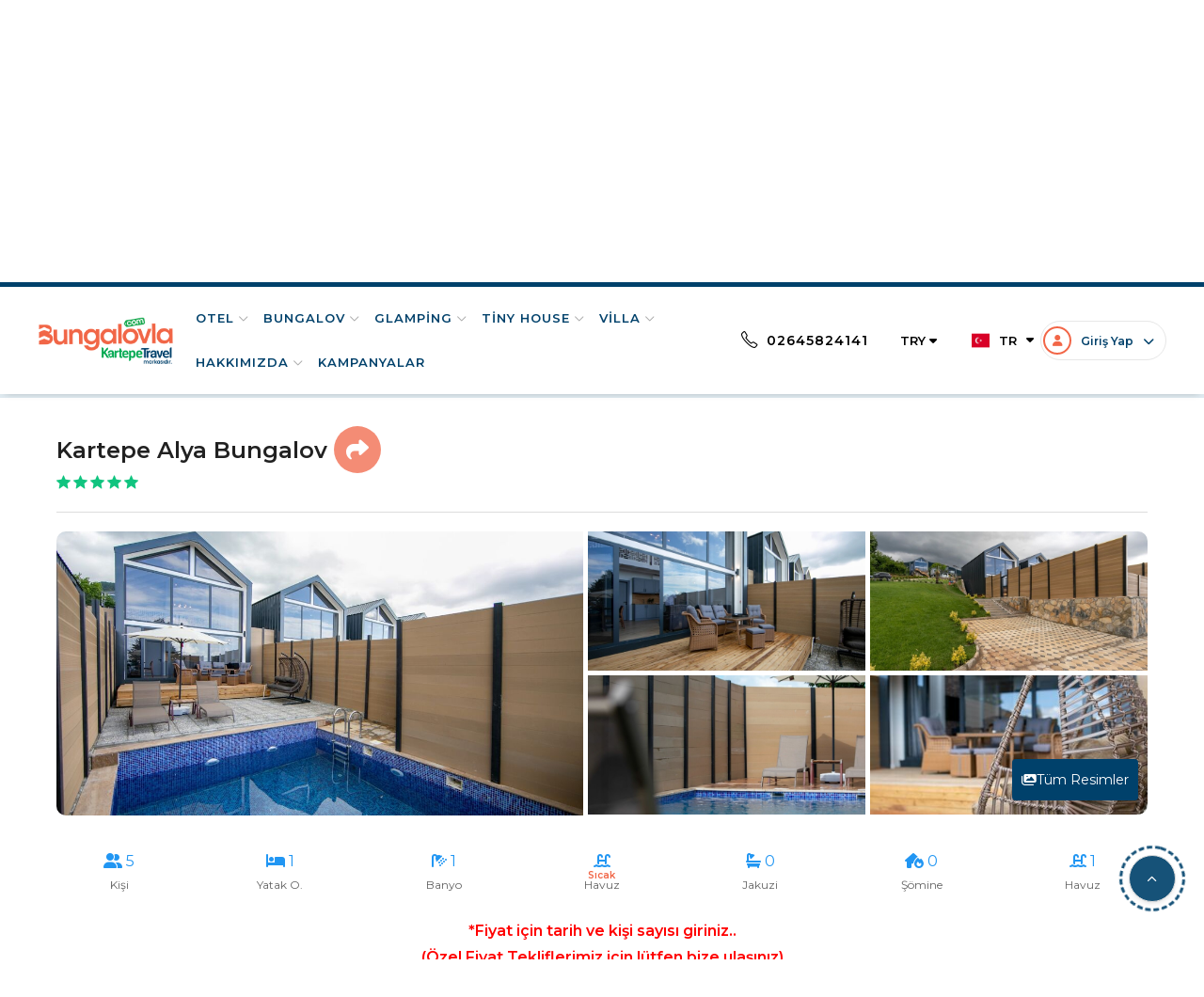

--- FILE ---
content_type: text/html; charset=UTF-8
request_url: https://www.bungalovla.com/kartepe-alya-bungalov-2
body_size: 45990
content:
<!doctype html>
<html lang="tr">

<head>

	<meta charset="utf-8">
	<meta http-equiv="X-UA-Compatible" content="IE=edge">
	<meta name="viewport" content="width=device-width, initial-scale=1">

	<!-- Title Of Site -->
	<title>Kartepe Alya  Bungalov (İndirim Fırsatı) - Bungalovla.com</title>
	<meta property="og:image" content="" />
	<meta name="viewport" content="width=device-width, initial-scale=1, maximum-scale=1">
	
	<!-- Fav and Touch Icons -->
	<link rel="shortcut icon" href="/site/resim/favicon.png">

	<!-- Font face -->
	<link rel="stylesheet" href="//fonts.googleapis.com/css?family=Playfair+Display:400,400i,700,700i|Source+Sans+Pro:200,200i,300,300i,400,400i,600,600i,700,700i,900,900i&display=swap" > 
	
	<!-- CSS Plugins -->
	<link href="/site/css/font-icons.css" rel="stylesheet">
	<link href="/site/bootstrap/css/bootstrap.min.css" rel="stylesheet" type="text/css" media="screen">	
	<link href="/site/css/animate.css" rel="stylesheet">
	<link href="/site/css/main.css" rel="stylesheet">
	<link href="/site/css/plugin.css" rel="stylesheet">
	
	<!-- CSS Custom -->
	<link href="/site/css/style.css" rel="stylesheet">
	<link rel="stylesheet" href="//cdnjs.cloudflare.com/ajax/libs/font-awesome/5.11.2/css/all.min.css" integrity="sha256-+N4/V/SbAFiW1MPBCXnfnP9QSN3+Keu+NlB+0ev/YKQ=" crossorigin="anonymous" />
	<link rel="stylesheet" href="//cdnjs.cloudflare.com/ajax/libs/fancybox/3.5.7/jquery.fancybox.min.css" integrity="sha256-Vzbj7sDDS/woiFS3uNKo8eIuni59rjyNGtXfstRzStA=" crossorigin="anonymous" />
	<link rel="stylesheet" href="//cdnjs.cloudflare.com/ajax/libs/jqueryui/1.12.1/jquery-ui.min.css" integrity="sha256-rByPlHULObEjJ6XQxW/flG2r+22R5dKiAoef+aXWfik=" crossorigin="anonymous" />
	<link rel="stylesheet" href="/site/css/photos-modal.css?v=2.1.8877bhf">
	<link rel="stylesheet" href="https://cdnjs.cloudflare.com/ajax/libs/Swiper/9.0.0/swiper-bundle.min.css" integrity="sha512-6lU2uSHWvMl9Su6DNUYWsOr+FExyWVGojMTQJB6lHGlQQQZpYe5tQR1HGBQLkpZfAa0jW5gDvVUtjkQntaFUTw==" crossorigin="anonymous" referrerpolicy="no-referrer" />
	<link href="/site/css/your-style.css?v=13.1.2" rel="stylesheet">
	<link href="/site/css/musaitlikTakvimi.css?v=13.1.2" rel="stylesheet">


	<!-- HTML5 shim and Respond.js for IE8 support of HTML5 elements and media queries -->
	<!--[if lt IE 9]>
		<script src="https://oss.maxcdn.com/html5shiv/3.7.2/html5shiv.min.js"></script>
		<script src="https://oss.maxcdn.com/respond/1.4.2/respond.min.js"></script>
	<![endif]-->
	<script type="text/javascript" src="site/js/jquery-2.2.4.min.js"></script>
	<style type="text/css">
		.slick-prev:before, .slick-next:before {font-size: 50px;}
		#rezalan1 .odaTalepEt{box-shadow: 0px 0px 10px #eee;border: 1px solid #eee;padding: 10px;}
		#rezalan1 .odaTalepEt .odaTalepEtButon{text-align:center}
		#rezalan1 .odaTalepEt .odaTalepEtButon .sizi-arayalim{background: #f26647;cursor: pointer;color: #fff; padding: 5px 15px;font-size: 17px;}
		.icon-container-one {margin: 5px -15px 0 -15px;padding: 10px 0px 10px;text-align: center;}
		@media(min-width:769px){
			.flex-yap {display: none;}
		}
		@media (max-width: 768px) { 
			#searchComplete {display: none;}
			.kategori-mobile {
    text-align: center;
    font-size: 29px;
    color: black;
    font-weight: 600;
}
.fiyat-gir {
    margin-top: -15px;

}

button#modalGosterClose {
    position: absolute;
    right: 10px;
    top: 0;
    font-size: 42px;
    color: #000000;
    opacity: 1;
    z-index: 9;
}
.fullwidth-horizon-sticky-section {
    margin-top: 50px;
}
.page-title .breadcrumb {
    font-size: 12px!important;
}
.hero-inner {padding-bottom:10px}
/* .hero-banner {
    height: 252px!important;
} */
.sidebar-wrapper.pv {
    padding-top: 10px;

}
.hero-banner.hero-banner-01.overlay-light.opacity-2 {
    display: none;
}

		}.flex-fill.active {
		position: relative !important;
	}
	.flex-fill:has(> .point:empty) {
		display:none;
	}
		@media (max-width: 540px) {
			.icon-container-one {display: grid !important;grid-template-columns: repeat(3,1fr);display:none !important;}
			.flex-fill.active {padding: 10%;}
			.hero-banner .hero-inner {
    padding-bottom: 24px !important;
}
.duzen-omer {
    position: relative;
}
.shareWrap {
	float:unset !important;
    position: absolute !important;
    right: 0 !important;
    bottom: 0 !important;
}
}
			.hero-inner{padding-top:10px !important ;background: rgb(131,58,180);
		background: linear-gradient(90deg, rgba(131,58,180,1) 0%, rgba(253,29,29,1) 50%, rgba(252,176,69,1) 100%); }
		.otelfiyatsablon .buy .fiyat {
  
    border-right: unset !important;
  
}
button.btn.btn-toggle.collapsed {white-space: normal;}

button.btn.btn-toggle {
    white-space: normal;
}


.shareWrap {display: inline-block;/* float: right; */position: relative;/* text-align: right; */}
.shareWrap a:hover {
	color:#f26647;
}
.shareWrap i {
    margin-right: 10px;
}
.shareBtn {cursor: pointer;}

.share-dropdown {display: none;position: absolute;right: 0;width: 100px;padding: 10px;background: #fff;border-radius: 3px;box-shadow: 0px 2px 5px rgba(0,0,0,0.23);z-index: 99999;}

.share-dropdown:before {display: block;content: "";position: absolute;right: 0;top: -10px;border-style: solid;border-width: 0 10px 10px 10px;border-color: transparent transparent #fff transparent;}

.share-dropdown.active {display: block;}

#share2 .jssocials-share {margin: 0 0 0 2px;width: 100%;}

#share2 .jssocials-share-link {padding: 4px;font-size: 10px;border-radius:0;width: 100%;text-align: left;}

.jssocials-shares i:before {

font-family: 'Font Awesome 5 Brands';
}
.shareWrap,

.shareWrap {margin-right: 19px;}
.shareWrap i.fas.fa-share-alt {
    font-size: 25px;
}
.page-wrapper {
    padding-bottom: 0px;
}
.fiyat-gir {
    margin-top: 15px;
    text-align: center;
    color: red;
    font-weight: 600;
    margin-bottom: 15px;
}
i.fa-regular.fa-star {
	color:#2196F3;
}
	</style>
	<meta name="description" content="Kartepe'da Alya Bungalov fiyatları bungalovla.com’da, Kartepe'da ki bungalov ve Alya online rezervasyonu için bungalovla.com'u ziyaret edin." /><link rel = "alternate" hreflang = "tr" href = "/kartepe-alya-bungalov-2" /><link rel = "alternate" hreflang = "ar" href = "/kartepe-alya-bungalov-2-ar" /><link rel="canonical" href="https://www.bungalovla.com/kartepe-alya-bungalov-2" />

<meta name="yandex-verification" content="0592278b162d3c68" />
<meta name="author" content="Bungalov Rehberi" />
<!--Start of Tawk.to Script-->
<script type="text/javascript">
var Tawk_API=Tawk_API||{}, Tawk_LoadStart=new Date();
(function(){
var s1=document.createElement("script"),s0=document.getElementsByTagName("script")[0];
s1.async=true;
s1.src='https://embed.tawk.to/6421515231ebfa0fe7f4dc0d/1gsh2balh';
s1.charset='UTF-8';
s1.setAttribute('crossorigin','*');
s0.parentNode.insertBefore(s1,s0);
})();
</script>
<!--End of Tawk.to Script-->

<script>window.dataLayer = window.dataLayer || [];</script>

<!-- Google Tag Manager -->
<script>(function(w,d,s,l,i){w[l]=w[l]||[];w[l].push({'gtm.start':
new Date().getTime(),event:'gtm.js'});var f=d.getElementsByTagName(s)[0],
j=d.createElement(s),dl=l!='dataLayer'?'&l='+l:'';j.async=true;j.src=
'https://www.googletagmanager.com/gtm.js?id='+i+dl;f.parentNode.insertBefore(j,f);
})(window,document,'script','dataLayer','GTM-N3GZMPZ');</script>
<!-- End Google Tag Manager -->

<script src="https://ajax.googleapis.com/ajax/libs/jquery/3.6.3/jquery.min.js"></script>
<script type="text/javascript">
jQuery(document).ready(function( $ ){
   var mainDiv =  $('#main-button');
mainDiv.on('click', function(){
 $(this).find('i').toggleClass('fa-times');
 $(this).toggleClass('open');
 });
});
</script>

<!-- Meta Pixel Code -->
<script>
!function(f,b,e,v,n,t,s)
{if(f.fbq)return;n=f.fbq=function(){n.callMethod?
n.callMethod.apply(n,arguments):n.queue.push(arguments)};
if(!f._fbq)f._fbq=n;n.push=n;n.loaded=!0;n.version='2.0';
n.queue=[];t=b.createElement(e);t.async=!0;
t.src=v;s=b.getElementsByTagName(e)[0];
s.parentNode.insertBefore(t,s)}(window, document,'script',
'https://connect.facebook.net/en_US/fbevents.js');
fbq('init', '277110228373554');
fbq('track', 'PageView');
</script>




<noscript><img height="1" width="1" style="display:none" src="https://www.facebook.com/tr?id=277110228373554&ev=PageView&noscript=1"/></noscript>
<!-- End Meta Pixel Code -->


<!-- Meta Pixel Code -->
<script>
!function(f,b,e,v,n,t,s)
{if(f.fbq)return;n=f.fbq=function(){n.callMethod?
n.callMethod.apply(n,arguments):n.queue.push(arguments)};
if(!f._fbq)f._fbq=n;n.push=n;n.loaded=!0;n.version='2.0';
n.queue=[];t=b.createElement(e);t.async=!0;
t.src=v;s=b.getElementsByTagName(e)[0];
s.parentNode.insertBefore(t,s)}(window, document,'script',
'https://connect.facebook.net/en_US/fbevents.js');
fbq('init', '1266663157604985');
fbq('track', 'PageView');
</script>
<noscript><img height="1" width="1" style="display:none"
src="https://www.facebook.com/tr?id=1266663157604985&ev=PageView&noscript=1"
/></noscript>
<!-- End Meta Pixel Code -->
<meta name="google-site-verification" content="ruxC1STIiTIt0e2aLCvyKzGeBK3mJxyFxM2Nj9Apv7s" />


<script type="application/ld+json">
{
  "@context": "https://schema.org",
  "@type": "Organization",
  "name": "Bungalovla",
  "alternateName": "En Uygun Bungalov Tesisleri - Bungalov Tatili",
  "url": "https://www.bungalovla.com/",
  "logo": "https://www.bungalovla.com/site/images/logo.png",
  "contactPoint": {
    "@type": "ContactPoint",
    "telephone": "+902645824141",
    "contactType": "customer service",
    "contactOption": "TollFree",
    "areaServed": "TR",
    "availableLanguage": ["Turkish","en","Arabic"]
  },
  "sameAs": "https://www.instagram.com/bungalovlacom/"
}
</script>
			<meta property="og:url" content="https://www.bungalovla.com/kartepe-alya-bungalov-2" />
			<meta property="og:title" content="Kartepe Alya  Bungalov (İndirim Fırsatı) - Bungalovla.com" />
			<meta property="og:description" content="Kartepe Yüksek Bungalov 2 Bungalov bungalovla.com’da, Kartepe Unique Bungalov ve Kartepe Yüksek Bungalov 2 Bungalov online rezervasyonu için bungalovla.com'u ziyaret edin." />
			<meta property="og:image" content="https://www.bungalovla.com/images/hotel/3878_b.jpg" />
			<meta property="og:type" content="hotel" />

</head>



<body class="with-waypoint-sticky"><!-- Google Tag Manager (noscript) -->
<noscript><iframe src="https://www.googletagmanager.com/ns.html?id=GTM-N3GZMPZ"
height="0" width="0" style="display:none;visibility:hidden"></iframe></noscript>
<!-- End Google Tag Manager (noscript) -->






	<!-- start Body Inner -->
	<div class="body-inner">
		
<script type="text/javascript">
    (function(c,l,a,r,i,t,y){
        c[a]=c[a]||function(){(c[a].q=c[a].q||[]).push(arguments)};
        t=l.createElement(r);t.async=1;t.src="https://www.clarity.ms/tag/"+i;
        y=l.getElementsByTagName(r)[0];y.parentNode.insertBefore(t,y);
    })(window, document, "clarity", "script", "gfkpc1ncvz");
</script>

<div>
			
			
			<div class="sayac-alani">
				<div class="container">
					<div class="row">
						<div class="col-md-7">
							<div class="duyuru">
								<div class="duyuru-img"><img src="/ekstra/liste_1.jpg"   alt="Sömestr Fırsatları İçin Sende Bungalovla!"></div>
								<div class="duyuru-text">Sömestr Fırsatları İçin Sende Bungalovla!</div>
								<div class="duyuru-text duyuru-text2">Sayılı Gün Kaldı	</div>
								

							</div>
						</div>
						<div class="col-md-5">
							<div class="image">
								<div class="time-header">
									<div class="column gun-box">
										<div class="column gun">00</div>
										<div class="column gun-text">Gün</div>
									</div>
									<div class="column saat-box">
										<div class="column saat">00</div>
										<div class="column saat-text">Saat</div>
									</div>
									<div class="column dakika-box">
										<div class="column dakika">00</div>
										<div class="column dakika-text">Dakika</div>
									</div>
									<div class="column saniye-box">
										<div class="column saniye">00</div>
										<div class="column saniye-text">Saniye</div>
									</div>
									<a class="detail" href="https://www.bungalovla.com/kurban-bayrami-firsatlari"> <i class="fas fa-chevron-right"></i></a>

								</div>
							</div>

						</div>
						
					</div>
				</div>
			</div>
</div>
<!-- start Header -->
<header id="header-waypoint-sticky" class="header-main header-mobile-menu with-absolute-navbar">
<div class="topbar-border" style="padding-top:5px; background: rgb(131,58,180);
background:rgb(0 65 107);"></div>
	<div class="header-outer clearfix">

		<div class="header-inner">	
			<div class="row shrink-auto-lg gap-0 align-items-center masaustugizle">			
				<div class="col-5">
					<div class="col-inner">
						<div class="lang-wrap">
			                 <div class="show-lang"><img alt="" src="/ekstra/tr_ln.jpg" > <span style="text-transform: uppercase;">tr</span><i class="fa fa-caret-down"></i></div>
			                 <ul><li><a href="/?ln=ar" rel="nofollow"><img alt="Arapça" src="/ekstra/ar_ln.jpg"> AR</a></li><li><a href="/?ln=tr" rel="nofollow"><img alt="Türkçe" src="/ekstra/tr_ln.jpg"> TR</a></li></ul>
			             </div>
			             <div class="currency-wrap">
			                 <div class="show-currency-tooltip"><span style="text-transform: uppercase;">TRY <i class="fa fa-caret-down"></i> </span></div>
			                 <ul><li><a href="/?kur=EUR" rel="nofollow"><span>EUR</span></a></li><li><a href="/?kur=KWD" rel="nofollow"><span>KWD</span></a></li><li><a href="/?kur=QAR" rel="nofollow"><span>QAR</span></a></li><li><a href="/?kur=SAR" rel="nofollow"><span>SAR</span></a></li><li><a href="/?kur=TRY" rel="nofollow"><span>TRY</span></a></li><li><a href="/?kur=USD" rel="nofollow"><span>USD</span></a></li></ul>
			             </div>
					</div>
				</div>
				
				<div class="col-7">
					<div class="col-inner">
						<div class="userLoginPanel">
							<span><i class="fa fa-user"></i></span>
 <span class="text">
     <b>Giriş Yap</b>
     <p>veya Üye Ol</p>
 </span>
 <span>
     <i class="fa fa-chevron-down"></i>
 </span>

 <div class="userLoginPanelMenu">
     <div class="user-wrapper">
        <a class="login-btn" href="javascript:;" data-title="Giriş Yap"><i class="fas fa-sign-in-alt" style="padding: 0;"></i> Giriş Yap</a>
        <a class="signin-btn" href="javascript:;" class="two" data-title="Kayıt Ol"><i class="fas fa-user-plus" style="padding: 0;"></i> Üye Ol</a>
    </div>
 </div>
						</div>
					</div>
				</div>

			</div>
						
			<div class="row shrink-auto-lg gap-0 align-items-center omer-ayar-header">
			
				<div class="col-5 col-shrink">
					<div class="col-inner">
						<div class="main-logo">
							<a href="/"><img src="/site/images/logo.png" alt="Bungalov Evleri, Jakuzili Havuzlu Bungalovlar 4.500₺'den" /></a>
						</div>
					</div>
				</div>

				<div class="col-5 col-shrink">
					<div class="col-inner omer-ayar-header-mobile-social">
						<div class="main-logo">
							<a href="tel:02645824141" target="_blank"><i style="font-size:23px!important;" class="fa fa-phone"></i></a>
							<a href="https://wa.me/+902645824141" target="_blank"><i style="font-size:27px!important;color: #28b45d;" class="fab fa-whatsapp"></i></a>
						</div>
					</div>
				</div>

				<div class="col-7 col-shrink order-last-lg">
					<div class="col-inner">
						<ul class="nav-mini-right">
							<li class="d-none d-sm-block">
								<a href="tel:02645824141">
									<span class="icon-font"><i class="icon-phone"></i></span> 02645824141
								</a>
							</li>							
							<li>
								<button class="btn btn-toggle collapsed" data-toggle="collapse" data-target="#mobileMenu">Menü</button>
							</li>
						</ul>
					</div>
				</div>


				<div class="col-7 col-shrink order-last-lg mobilgizle">
					<div class="col-inner">
						<div class="lang-wrap">
			                 <div class="show-lang"><img alt="" src="/ekstra/tr_ln.jpg" > <span style="text-transform: uppercase;">tr</span><i class="fa fa-caret-down"></i></div>
			                 <ul><li><a href="/?ln=ar" rel="nofollow"><img alt="Arapça" src="/ekstra/ar_ln.jpg"> AR</a></li><li><a href="/?ln=tr" rel="nofollow"><img alt="Türkçe" src="/ekstra/tr_ln.jpg"> TR</a></li></ul>
			             </div>
			             <div class="currency-wrap">
			                 <div class="show-currency-tooltip"><span style="text-transform: uppercase;">TRY <i class="fa fa-caret-down"></i> </span></div>
			                 <ul><li><a href="/?kur=EUR" rel="nofollow"><span>EUR</span></a></li><li><a href="/?kur=KWD" rel="nofollow"><span>KWD</span></a></li><li><a href="/?kur=QAR" rel="nofollow"><span>QAR</span></a></li><li><a href="/?kur=SAR" rel="nofollow"><span>SAR</span></a></li><li><a href="/?kur=TRY" rel="nofollow"><span>TRY</span></a></li><li><a href="/?kur=USD" rel="nofollow"><span>USD</span></a></li></ul>
			             </div>
					</div>
				</div>
				
				<div class="col-7 col-shrink order-last-lg mobilgizle">
					<div class="col-inner">
						<div class="userLoginPanel">
							<span><i class="fa fa-user"></i></span>
 <span class="text">
     <b>Giriş Yap</b>
     <p>veya Üye Ol</p>
 </span>
 <span>
     <i class="fa fa-chevron-down"></i>
 </span>

 <div class="userLoginPanelMenu">
     <div class="user-wrapper">
        <a class="login-btn" href="javascript:;" data-title="Giriş Yap"><i class="fas fa-sign-in-alt" style="padding: 0;"></i> Giriş Yap</a>
        <a class="signin-btn" href="javascript:;" class="two" data-title="Kayıt Ol"><i class="fas fa-user-plus" style="padding: 0;"></i> Üye Ol</a>
    </div>
 </div>
						</div>
					</div>
				</div>
				
				<div class="col-12 col-auto">					
					<div class="navbar-wrapper">						
						<div class="navbar navbar-expand-lg">						
							<div id="mobileMenu" class="collapse navbar-collapse"> 
								<nav class="main-nav-menu main-menu-nav navbar-arrow">
									<ul  class="main-nav" ><li class="menu-item-has-children "><a href="/otel"  title="OTEL">OTEL</a><ul><li class=""><a href="/kartepe-otel"  title="Kartepe Otel">Kartepe Otel</a></li><li class=""><a href="/sapanca-otel"  title="Sapanca Otel">Sapanca Otel</a></li></ul></li><li class="menu-item-has-children "><a href="/sapanca-bungalov"  title="Bungalov">Bungalov</a><ul><li class=""><a href="/sapanca-bungalov"  title="Sapanca Bungalov">Sapanca Bungalov</a></li><li class=""><a href="/kartepe-bungalov"  title="Kartepe Bungalov">Kartepe Bungalov</a></li><li class=""><a href="/mugla-bungalov"  title="Muğla Bungalov">Muğla Bungalov</a></li><li class=""><a href="/kerpe-bungalov"  title="Kerpe Bungalov">Kerpe Bungalov</a></li><li class=""><a href="/antalya-bungalov"  title="Antalya Bungalov">Antalya Bungalov</a></li><li class=""><a href="/rize-bungalov-evleri"  title="Rize Bungalov">Rize Bungalov</a></li></ul></li><li class="menu-item-has-children "><a href="/glamping"  title="Glamping">Glamping</a><ul><li class=""><a href="/sapanca-glamping"  title="Sapanca Glamping">Sapanca Glamping</a></li><li class=""><a href="/kartepe-glamping"  title="Kartepe Glamping">Kartepe Glamping</a></li></ul></li><li class="menu-item-has-children "><a href="/tiny-house"  title="Tiny House">Tiny House</a><ul><li class=""><a href="/sapanca-tiny-house"  title="Sapanca Tiny House">Sapanca Tiny House</a></li><li class=""><a href="/kartepe-tiny-house"  title="Kartepe Tiny House">Kartepe Tiny House</a></li></ul></li><li class="menu-item-has-children "><a href="/kiralik-villa"  title="Villa">Villa</a><ul><li class=""><a href="/sapanca-kiralik-villa"  title="Sapanca Villa">Sapanca Villa</a></li><li class=""><a href="/kartepe-kiralik-villa"  title="Kartepe Villa">Kartepe Villa</a></li><li class=""><a href="/sapanca-havuzlu-villa"  title="Antalya Kaş Villa">Antalya Kaş Villa</a></li></ul></li><li class="menu-item-has-children "><a href="/hakkimizda"  title="Hakkımızda">Hakkımızda</a><ul><li class=""><a href="https://www.bungalovla.com/satis-ofislerimiz"  title="Satış Ofislerimiz">Satış Ofislerimiz</a></li></ul></li><li class="menu-item-has-children "><a href="/kampanya"  title="Kampanyalar">Kampanyalar</a></li></ul>
								</nav><!--/.nav-collapse -->							
							</div>							
						</div>
					</div>					
				</div>				
			</div>			
		</div>
		
	</div>

</header>
<!-- start Header -->

<div class="login-page">
  <div class="form">
    <div class="form-title">
        <span class="form-title-text">Üye Girişi</span>
        <span class="login-page-close">
            <i class="fas fa-times"></i>
        </span>
    </div>

    <form class="forgotten-form" id="forgotten-form" method="post">
      <input type="text" name="eposta" id="eposta_forgot" placeholder="Eposta"/>
      <button id="forgotten-form-button">Gönder</button>
      <div class="forgot-errors"></div>
      <p class="message">Bir hesabınız mı var <a href="javascript:;" class="giris-yap-hide" data-title="Üye Girişi">Giriş Yap</a></p>
    </form>

    <form class="register-form" id="register-form" onsubmit="return false;" method="post">
      <input type="text" name="adsoyad" id="adsoyadregister" placeholder="Ad Soyad"/>
      <input type="email" name="eposta" id="epostaresgister" placeholder="Eposta"/>
      <input type="text" name="telefon" id="telefonregister" placeholder="Telefon"/>
      <input type="password" name="parola" id="parola" placeholder="Parola"/>
      <input type="password" name="parola_tekrar" id="parola_tekrar" placeholder="Parola Tekrar"/>  

      <label class="benihatirla" style="display: flex;">
          <input type="checkbox" name="kampanyakabul" style="margin-right: 5px;"> Kampanyalardan haberdar olmak için Kvkk Metni kapsamında eposta almak istiyorum.
      </label>

      <button id="register-form-button">Kayıt Ol</button>
      <div class="register-errors"></div>
      <p class="message">Bir hesabınız mı var <a href="javascript:;" class="giris-yap-hide-forgot" data-title="Üye Girişi">Giriş Yap</a></p>
      <p class="message">Kişisel verileriniz, Kvkk Metni kapsamında işlenmektedir. “Kayıt Ol” butonuna basarak <a href="uyelik-sozlesmesi" style="color: #000;font-weight: bold;">Üyelik Sözleşmesi</a>’ni okuduğunuzu ve kabul ettiğinizi onaylıyorsunuz.</p>
    </form>

    <form class="login-form" id="login-form" method="post">
      <input type="text" name="eposta" id="eposta_login" placeholder="Eposta"/>
      <input type="password" name="parola" id="parola_login" placeholder="Parola"/>
      
      <label class="benihatirla">
          <input type="checkbox" name="benihatirla"> Beni hatırla.
      </label>

      <button id="login-form-button">Giriş Yap</button>
      <div class="login-errors"></div>
      <p class="message half">Şifremi unuttum <a href="javascript:;" class="sifre-hatirlat-hide" data-title="Şifre Hatırlat">Şifre Hatırlat</a></p>
      <p class="message half">Bir hesabınız yok mu <a href="javascript:;" class="kayit-ol-hide" data-title="Kayıt Ol">Kayıt Ol</a></p>
    </form>

  </div>
</div>			

		<!-- start Main Wrapper -->
		<div class="main-wrapper scrollspy-container">
			<div class="hero-banner hero-banner-01 overlay-light opacity-2"  style="height: auto;">
				<div class="anabanner desk swiper"><ul><li data-transition="zoomout"><a href="tel:0264 582 4141" target="_self"><picture><source srcset="/ekstra/r/bungalovda-indirim-firsati.webp" type="image/webp"><source srcset="/ekstra/r/bungalovda-indirim-firsati.jpg" type="image/jpeg"><img src="/ekstra/r/bungalovda-indirim-firsati.jpg" width="1920" height="640" border="0" alt="Bungalovda kampanya zamanı! Hemen sana uygun bungalovu bul!"></picture></a></li></ul></div>
				

			</div>
				
			<section class="page-wrapper page-detail" id="page-atla">
			
				<div class="page-title bg-light">
				
					<div class="container">
					
						<div class="row gap-15 align-items-center">
						
							<div class="col-12 col-md-7">
								
								<nav aria-label="breadcrumb">
									<ol class="breadcrumb">
										<li class="breadcrumb-item"><a href="#"><i class="fas fa-home"></i></a></li>
										<li class="breadcrumb-item"><a href="oteller.html">Otel</a></li>
										<li class="breadcrumb-item active" aria-current="page">Kartepe Alya Bungalov</li>
									</ol>
								</nav>
							</div>
						</div>
				
					</div>
					
				</div>
				

		
				<div class="fullwidth-horizon-sticky none-sticky-hide">
				
					<div class="fullwidth-horizon-sticky-inner">
					
						<div class="container">
							
							<div class="fullwidth-horizon-sticky-item clearfix">
									
								<ul id="horizon-sticky-nav" class="horizon-sticky-nav clearfix">
									<li>
										<a href="#detail-content-sticky-nav-01">Tesis Hakkında</a>
									</li>
									<li>
										<a href="#ozellik">Bungalov Özellikleri</a>
									</li>
									<li>
										<a href="#fiyatlar">Fiyatlar</a>
									</li>
									<li>
										<a href="#lokasyon">Tesis Konum</a>
									</li>
									<li>
										<a href="#yorumlar">Yorumlar</a>
									</li>
									
								</ul>

							</div>
							
						</div>
					</div>
				</div>

				<div class="container pt-30">

					<div class="row gap-20 gap-lg-40">
						
						<div class="col-12 col-lg-12">
							
							<div class="content-wrapper">
								<div class="duzen-omer" style="display: flex;justify-content: space-between;align-items: center;"><h1 style="font-size:24px!important;">Kartepe Alya Bungalov <div class="shareWrap">
										<span class="shareBtn"><i class="fa fa-share"></i></span>
										<div id="share2" class="share-dropdown"></div>
										
								</div></h1>
								<!-- <div><span style="font-size: 14px;">Başlayan Fiyat </span> -->
								<!-- <div style="    color: #f26647;
								    font-size: 20px;
								    font-weight: 600!important;
								    margin-top: -0.5vh;
								    border-right: 3px solid;
								    padding-right: 10px;"><span class="fiyatyok">Fiyatı Sorunuz</span></div> -->
									</div></div>
								
								<div class="d-flex flex-column flex-sm-row align-items-sm-center mb-20">
									<div>
										<div class="rating-item rating-inline">
											<div class="rating-icons">
												<input type="hidden" class="rating" data-filled="rating-icon ri-star rating-rated" data-empty="rating-icon ri-star-empty" data-fractions="2" data-readonly value=""/>
											</div>
											<p class="rating-text font600 text-muted font-12 letter-spacing-1"><span class="text-dark mr-3"></span></p>
										</div>
									</div>
								</div>

								
								<div class="photo">
									<div class="container">
										<div class="row">
											<div  class="modal-open col-12 col-md-6 photo-left"><img class="" width="414" height="300" src="/images/hotel/3878_t.jpg" alt="Kartepe Alya Bungalov"></div>
											<div class="col-12 col-md-6 photo-right d-none d-md-block ">
												<div class="row d-flex">
													<div class="modal-open col-6"><img class="" width="414" height="300" src="/images/hotel/3871_b.jpg" alt="Kartepe Alya Bungalov"></div>
													<div class="modal-open col-6"><img class="" width="414" height="300" src="/images/hotel/3870_b.jpg" alt="Kartepe Alya Bungalov"></div>
													<div class="modal-open col-6"><img class="" width="414" height="300" src="/images/hotel/3874_b.jpg" alt="Kartepe Alya Bungalov"></div>
													<div class="modal-open col-6" style="position:relative">
													<a href="javascript:void(0);" class="open-photo-modal-carousel" style="background:#00416b;width: auto;"><i class="fa fa-images"></i>Tüm Resimler</a>
														<img class="" width="414" height="300" src="/images/hotel/3879_k.jpg" alt="Kartepe Alya Bungalov"></div>
												</div>
											</div>
										</div>
									</div>
								</div>
								

								

							</div>
						</div>

					</div>
				</div>
				
				<div class="container pt-30">

					<div class="row gap-20 gap-lg-40">
						
						<div class="col-12 col-lg-12">
							
								<div class="content-wrapper">
									<div class="icon-container-one d-flex">
										<div class="flex-fill active">
											<i class="fa-solid fa-user-group"></i>
												<span class="point">5</span>
                     								<div>Kişi</div>
                 						</div>
                						<div class="flex-fill active">
											<i class="fa-solid fa-bed"></i>
                							     <span class="point">1</span>
                							     <div>Yatak O.</div>
                						</div>
                 						<div class="flex-fill active">
											<i class="fa-solid fa-shower"></i>
                							     <span class="point">1</span>
                							     <div>Banyo</div>
                 						</div>
                						<div class="flex-fill active">
											<i class="fa-solid fa-water-ladder"></i>
                							     <span class="point"></span>
                							     <div><span style="    font-size: 10px !important;position: absolute;top: 28px;left: 50%;color: #f16647;font-weight: 600;transform: translate(-50%,-50%);">Sıcak</span> Havuz</div>
                						 </div>
				
                 						<div class="flex-fill active">
											<i class="fa-solid fa-bath"></i>
                 						    <span class="point">0</span>
                 						    <div>Jakuzi</div>
                 						</div>
                 						<div class="flex-fill active">
											<i class="fa-solid fa-house-fire"></i>
                 						    <span class="point">0</span>
                 						    <div>Şömine</div>
                 						</div>
										<div class="flex-fill active">
											<i class="fa-solid fa-water-ladder"></i>
                							     <span class="point">1</span>
                							     <div>Havuz</div>
                						</div>
										<!-- <div class="flex-fill active">
										<i class="fa-regular fa-star"></i>
                							     <span class="point">Favori</span>
                							    
                						</div> -->
									</div>
									<div class="fiyat-gir">
										<span>*Fiyat için tarih ve kişi sayısı giriniz.. </br> (Özel Fiyat Tekliflerimiz için lütfen bize ulaşınız)</span>
									</div>
									<div class="priceCalc">
									<div class="col-md-12">
									<div class="row">
										<div class="col-md-2 col-xs-12">
											<label>Giriş Tarihi</label>
		                    	            <div class="form-group">
		                    	               <input type="text" class="form-control form-readonly-control inDatePic" placeholder="Giriş Tarihi" data-min-view="days" data-view="days" data-language="tr" data-auto-close="true" readonly name="yagiris" value="23.01.2026" id="giris" >
		                    	            </div>
										</div>
										<div class="col-md-2 col-xs-12">
											<label>Çıkış Tarihi</label>
		                    	            <div class="form-group">
		                    	                <input type="text" class="form-control form-readonly-control air-datepicker outDatePic" placeholder="Çıkış Tarihi" data-min-view="days" data-view="days" data-language="tr" data-auto-close="true" readonly name="yacikis" value="24.01.2026" id="cikis">
		                    	            </div>
										</div>
										<div class="col-md-2 col-xs-12">
											<label>Yetişkin</label>
		                    	            <div class="form-group">
		                    	                <select name="yetiskin" id="yetiskin" class="form-control form-control-lg">
		                    	                    <option value="1">1</option><option value="2" selected="selected">2</option>
		                    	                </select>
		                    	            </div>
										</div>
										<div class="col-md-2 col-6">
											<label>Çocuk</label>
		                    	            <div class="form-group">
		                    	                <select name="cocuksayi" id="cocuksayi" class="form-control form-control-lg">
		                    	                    <option value="0">Yok</option>
		                    	                </select>
		                    	            </div>
										</div>
										<div class="col-md-2 col-6" id="child1">
											<label>1. Çocuk</label>
		                    	            <div class="form-group">
		                    	                <select name="cocuk1" id="cocuk1" class="form-control form-control-lg">
		                    	                    <option value="0">0</option>
		                    	                </select>
		                    	            </div>
										</div>
										<div class="col-md-2 col-6" id="child2">
											<label>2. Çocuk</label>
		                    	            <div class="form-group">
		                    	                <select name="cocuk2" id="cocuk2" class="form-control form-control-lg">
		                    	                    <option value="0">0</option>
		                    	                </select>
		                    	            </div>
										</div>
										<div class="col-md-2 col-6" id="child3">
											<label>3. Çocuk</label>
		                    	            <div class="form-group">
		                    	                <select name="cocuk3" id="cocuk3" class="form-control form-control-lg">
		                    	                    <option value="0">0</option>
		                    	                </select>
		                    	            </div>
										</div>
										<div class="col-md-2 col-6" id="child4">
											<label>4. Çocuk</label>
		                    	            <div class="form-group">
		                    	                <select name="cocuk4" id="cocuk4" class="form-control form-control-lg">
		                    	                    <option value="0">0</option>
		                    	                </select>
		                    	            </div>
										</div>
										<div class="col-md-2 col-12">
											<label style="opacity: 0;">0</label>
											 <button id="rezbutton" class="btn btn-outline-primary fiyat-hesaplabtn" style="width: 100%;padding: 15px 12px 12px;">Fiyat Hesapla</button>
											<input type="hidden" name="rezotelid" id="rezotelid" value="172">
										</div>
									</div>
									</div>
									</div>
<div class="ogun-wrapper">
    <a href="tel:+902645824141" target="_blank">
    <div class="ogun-left">
        <div class="ogun-icon"><i style="font-size:23px!important;" class="fa fa-phone"></i></div>
        <div>
            <p class="ustyazi">Tesisi Ara</p>
            <p class="altyazi" style="font-weigth:400;">Telefon İle Bilgi Alın</p>
        </div>
	</div>
        </a>
<div class="satinal whatsapp" align="center">
    <a href="https://api.whatsapp.com/send?phone=902645824141&text=Merhaba!%0A{{isletmeurl}}%20tesisi%20i%C3%A7in%20sizinle%20ileti%C5%9Fime%20ge%C3%A7iyorum." target="_blank">
    <div class="ogun-right">
        <div class="ogun-icon"><i style="font-size:27px!important;color: #28b45d;" class="fab fa-whatsapp"></i></div>
        <div>
            <p class="ustyazi">WhatsApp</p>
            <p class="altyazi">WhatsApp İle Bilgi Alın</p>
        </div>
    </div>
        </a>
</div>
</div>


								<div class="wp-duzenle" style="background: #dfeaf0;color: #1e1e1e;text-align: center;font-weight: bold;border-radius: 0px 0px 10px 10px;padding: 15px 18px 15px;margin-top: -18px;display:flex;align-items: center;justify-content: center;"><span>(TÜRSAB) SAPANCA KARTEPE TRAVEL  14808</span>
	<div class="flex-yap"> <div class="satinal whatsapp" align="center">
  		<a href="https://api.whatsapp.com/send?phone=902645824141&text=Merhaba!%0A{{isletmeurl}}%20tesisi%20i%C3%A7in%20sizinle%20ileti%C5%9Fime%20ge%C3%A7iyorum." target="_blank"><i style="font-size: 15px!important;" class="fab fa-whatsapp"></i>
  		  WHATSAPP
  		</a>
	</div>
	<div class="satinal hemen-ara" align="center"><a href="tel:02645824141"><i style="font-size: 12px!important;padding-right:3px!important;" class="fa fa-phone"></i>HEMEN ARAYIN</a></div> </div>

</div>


								<div class="row">
									<div class="col-12 pb-0">
										<div id="rezalan1"></div>
									</div>
								</div>
			


								<div class="row mt-20 ml-0 mr-0">
									<div class="col-md-4 col-12" style="padding: 0;">
										<div style="background: #f46d6a;color: #00000070;text-align: center;font-weight: bold;border-radius: 0px;padding: 5px 10px 5px;">İade garantisi</div>
									</div>
									<div class="col-md-4 col-12" style="padding: 0;">
										<div style="background: #ffb03a;color: #00000070;text-align: center;font-weight: bold;border-radius: 0px;padding: 5px 10px 5px;;">En uygun fiyat garantisi</div>
									</div>
									<div class="col-md-4 col-12" style="padding: 0;">
										<div style="background: #67c239;color: #00000070;text-align: center;font-weight: bold;border-radius: 0px;padding: 5px 10px 5px;">Sapanca Bungalov rehberi</div>
									</div>
								</div>
								
								<div id="detail-content-sticky-nav-01" class="detail-header mb-30">
									<p><p><span style="color:#000000;"><strong>Kartepe Maşukiye Bölgesinde Yer Alan Suitlerimiz Ultra Lüks Olmakla Birlikte Maşukiye’nin Eteklerinde Temiz Dağ Havasını Solumak İsteyen Siz Değerli Müşterilerimiz İçin Huzur ve Ultra Konfor İmkanını En Üst Boyutunu Sunmaktadır.</strong></span></p>

<p font-size:="" open="" style="box-sizing: border-box; margin: 0px 0px 9px; padding: 0px; border: 0px; font-size: 16px; font-family: Poppins, sans-serif; vertical-align: baseline; zoom: 1; color: rgb(99, 99, 99);"><span style="box-sizing: border-box; margin: 0px; padding: 0px; border: 0px; font-size: 14px; vertical-align: baseline; zoom: 1;"><span style="box-sizing: border-box; margin: 0px; padding: 0px; border: 0px; font-family: verdana, geneva, sans-serif; vertical-align: baseline; zoom: 1;"><span style="box-sizing: border-box; margin: 0px; padding: 0px; border: 0px; font-family: Poppins, sans-serif; vertical-align: baseline; zoom: 1; color: rgb(255, 102, 0);"><span style="box-sizing: border-box; margin: 0px; padding: 0px; border: 0px; font-size: 16px; vertical-align: baseline; zoom: 1;"><u style="box-sizing: border-box; margin: 0px; padding: 0px; border: 0px; vertical-align: baseline; zoom: 1;"><span style="box-sizing: border-box; margin: 0px; padding: 0px; border: 0px; vertical-align: baseline; zoom: 1; font-weight: 700 !important;">İç Mekan Özellikleri:</span></u></span></span></span></span></p>

<ul font-size:="" open="" style="box-sizing: border-box; margin: 0px 0px 9px; padding-right: 0px; padding-left: 0px; border: 0px; font-size: 16px; font-family: Poppins, sans-serif; vertical-align: baseline; zoom: 1; color: rgb(99, 99, 99);">
	<li style="box-sizing: border-box; margin: 0px; padding: 0px; border: 0px; vertical-align: baseline; zoom: 1; list-style-type: none;"><span style="box-sizing: border-box; margin: 0px; padding: 0px; border: 0px; vertical-align: baseline; zoom: 1; color: rgb(255, 140, 0);">✦ </span><font color="#000000" face="verdana, geneva, sans-serif" style="box-sizing: border-box;"><span style="box-sizing: border-box; margin: 0px; padding: 0px; border: 0px; font-size: 14px; font-family: Poppins, sans-serif; vertical-align: baseline; zoom: 1;">Çift Kişilik Yatak Odası (1 adet)</span></font></li>
	<li style="box-sizing: border-box; margin: 0px; padding: 0px; border: 0px; vertical-align: baseline; zoom: 1; list-style-type: none;"><span style="font-size:14px;"><span style="box-sizing: border-box; margin: 0px; padding: 0px; border: 0px; vertical-align: baseline; zoom: 1; color: rgb(255, 140, 0);">✦ </span><span style="color:#000000;"><span style="box-sizing: border-box; margin: 0px; padding: 0px; border: 0px; vertical-align: baseline; zoom: 1;">Tek Kişilik Yatak Odası (2 adet)</span></span></span></li>
	<li style="box-sizing: border-box; margin: 0px; padding: 0px; border: 0px; vertical-align: baseline; zoom: 1; list-style-type: none;"><span style="box-sizing: border-box; margin: 0px; padding: 0px; border: 0px; vertical-align: baseline; zoom: 1; color: rgb(255, 140, 0);">✦ </span><font color="#000000" face="verdana, geneva, sans-serif" style="box-sizing: border-box;"><span style="box-sizing: border-box; margin: 0px; padding: 0px; border: 0px; font-size: 14px; font-family: Poppins, sans-serif; vertical-align: baseline; zoom: 1;">Köşe Koltuk</span></font></li>
	<li style="box-sizing: border-box; margin: 0px; padding: 0px; border: 0px; vertical-align: baseline; zoom: 1; list-style-type: none;"><span style="box-sizing: border-box; margin: 0px; padding: 0px; border: 0px; vertical-align: baseline; zoom: 1; color: rgb(255, 140, 0);">✦ </span><font color="#000000" face="verdana, geneva, sans-serif" style="box-sizing: border-box;"><span style="box-sizing: border-box; margin: 0px; padding: 0px; border: 0px; font-size: 14px; font-family: Poppins, sans-serif; vertical-align: baseline; zoom: 1;">WiFi</span></font></li>
	<li style="box-sizing: border-box; margin: 0px; padding: 0px; border: 0px; vertical-align: baseline; zoom: 1; list-style-type: none;"><span style="box-sizing: border-box; margin: 0px; padding: 0px; border: 0px; vertical-align: baseline; zoom: 1; color: rgb(255, 140, 0);">✦ </span><span style="box-sizing: border-box; margin: 0px; padding: 0px; border: 0px; vertical-align: baseline; zoom: 1;"><font color="#000000" style="box-sizing: border-box;">TV</font></span></li>
	<li style="box-sizing: border-box; margin: 0px; padding: 0px; border: 0px; vertical-align: baseline; zoom: 1; list-style-type: none;"><span style="box-sizing: border-box; margin: 0px; padding: 0px; border: 0px; vertical-align: baseline; zoom: 1; color: rgb(255, 140, 0);">✦ </span><font color="#000000" face="verdana, geneva, sans-serif" style="box-sizing: border-box;"><span style="box-sizing: border-box; margin: 0px; padding: 0px; border: 0px; font-size: 14px; font-family: Poppins, sans-serif; vertical-align: baseline; zoom: 1;">Mini Buzdolabı</span></font></li>
	<li style="box-sizing: border-box; margin: 0px; padding: 0px; border: 0px; vertical-align: baseline; zoom: 1; list-style-type: none;"><span style="box-sizing: border-box; margin: 0px; padding: 0px; border: 0px; vertical-align: baseline; zoom: 1; color: rgb(255, 140, 0);">✦ </span><span style="font-size:14px;"><span style="color:#000000;"><span style="box-sizing: border-box; margin: 0px; padding: 0px; border: 0px; vertical-align: baseline; zoom: 1;">Ebeveyn Banyosu</span></span></span></li>
	<li style="box-sizing: border-box; margin: 0px; padding: 0px; border: 0px; vertical-align: baseline; zoom: 1; list-style-type: none;"><span style="box-sizing: border-box; margin: 0px; padding: 0px; border: 0px; vertical-align: baseline; zoom: 1; color: rgb(255, 140, 0);">✦<span style="font-size:14px;"> </span></span><span style="font-size:14px;"><span style="color:#000000;">Çay / Kahve Makinası</span></span></li>
</ul>

<p font-size:="" open="" style="box-sizing: border-box; margin: 0px 0px 9px; padding: 0px; border: 0px; font-size: 16px; font-family: Poppins, sans-serif; vertical-align: baseline; zoom: 1; color: rgb(99, 99, 99);"> </p>

<p font-size:="" open="" style="box-sizing: border-box; margin: 0px 0px 9px; padding: 0px; border: 0px; font-size: 16px; font-family: Poppins, sans-serif; vertical-align: baseline; zoom: 1; color: rgb(99, 99, 99);"><span style="box-sizing: border-box; margin: 0px; padding: 0px; border: 0px; vertical-align: baseline; zoom: 1; color: rgb(255, 102, 0);"><span style="box-sizing: border-box; margin: 0px; padding: 0px; border: 0px; vertical-align: baseline; zoom: 1;"><span style="box-sizing: border-box; margin: 0px; padding: 0px; border: 0px; font-family: verdana, geneva, sans-serif; vertical-align: baseline; zoom: 1;"><u style="box-sizing: border-box; margin: 0px; padding: 0px; border: 0px; font-family: Poppins, sans-serif; vertical-align: baseline; zoom: 1;"><span style="box-sizing: border-box; margin: 0px; padding: 0px; border: 0px; vertical-align: baseline; zoom: 1; font-weight: 700 !important;">Dış Mekan Özellikleri:</span></u></span></span></span></p>

<ul font-size:="" open="" style="box-sizing: border-box; margin: 0px 0px 9px; padding-right: 0px; padding-left: 0px; border: 0px; font-size: 16px; vertical-align: baseline; zoom: 1;">
	<li style="color: rgb(99, 99, 99); font-family: Poppins, sans-serif; box-sizing: border-box; margin: 0px; padding: 0px; border: 0px; vertical-align: baseline; zoom: 1; list-style-type: none;"> </li>
	<li style="font-family: Poppins, sans-serif; box-sizing: border-box; margin: 0px; padding: 0px; border: 0px; vertical-align: baseline; zoom: 1; list-style-type: none;"><span style="font-size: 14px;"><span style="color: rgb(255, 140, 0); box-sizing: border-box; margin: 0px; padding: 0px; border: 0px; vertical-align: baseline; zoom: 1;">✦</span><span style="box-sizing: border-box; margin: 0px; padding: 0px; border: 0px; vertical-align: baseline; zoom: 1;"><span style="box-sizing: border-box; margin: 0px; padding: 0px; border: 0px; font-family: verdana, geneva, sans-serif; vertical-align: baseline; zoom: 1;"><font color="#636363"> </font><font color="#000000">Bahçe Mobilyası</font></span></span></span></li>
	<li style="color: rgb(99, 99, 99); font-family: Poppins, sans-serif; box-sizing: border-box; margin: 0px; padding: 0px; border: 0px; vertical-align: baseline; zoom: 1; list-style-type: none;"><span style="box-sizing: border-box; margin: 0px; padding: 0px; border: 0px; vertical-align: baseline; zoom: 1; color: rgb(255, 140, 0);">✦</span><span style="box-sizing: border-box; margin: 0px; padding: 0px; border: 0px; font-size: 14px; vertical-align: baseline; zoom: 1;"><span style="box-sizing: border-box; margin: 0px; padding: 0px; border: 0px; font-family: verdana, geneva, sans-serif; vertical-align: baseline; zoom: 1;"> <span style="box-sizing: border-box; margin: 0px; padding: 0px; border: 0px; font-family: Poppins, sans-serif; vertical-align: baseline; zoom: 1; color: rgb(0, 0, 0);">Havuz (Isıtmalı)</span></span></span></li>
	<li style="color: rgb(99, 99, 99); font-family: Poppins, sans-serif; box-sizing: border-box; margin: 0px; padding: 0px; border: 0px; vertical-align: baseline; zoom: 1; list-style-type: none;"><span style="box-sizing: border-box; margin: 0px; padding: 0px; border: 0px; vertical-align: baseline; zoom: 1; color: rgb(255, 140, 0);">✦</span><span style="box-sizing: border-box; margin: 0px; padding: 0px; border: 0px; font-size: 14px; vertical-align: baseline; zoom: 1;"><span style="box-sizing: border-box; margin: 0px; padding: 0px; border: 0px; font-family: verdana, geneva, sans-serif; vertical-align: baseline; zoom: 1;"> </span><span style="box-sizing: border-box; margin: 0px; padding: 0px; border: 0px; vertical-align: baseline; zoom: 1;"><font color="#000000" face="Poppins, sans-serif" style="box-sizing: border-box;">Otopark</font></span></span></li>
	<li style="box-sizing: border-box; margin: 0px; padding: 0px; border: 0px; vertical-align: baseline; zoom: 1; list-style-type: none;"><span style="color: rgb(255, 140, 0); font-family: Poppins, sans-serif; box-sizing: border-box; margin: 0px; padding: 0px; border: 0px; vertical-align: baseline; zoom: 1;">✦</span><span style="box-sizing: border-box; margin: 0px; padding: 0px; border: 0px; font-size: 14px; vertical-align: baseline; zoom: 1;"><span style="color: rgb(99, 99, 99); font-family: verdana, geneva, sans-serif; box-sizing: border-box; margin: 0px; padding: 0px; border: 0px; vertical-align: baseline; zoom: 1;"> </span><span style="box-sizing: border-box; margin: 0px; padding: 0px; border: 0px; vertical-align: baseline; zoom: 1;"><font color="#000000" face="Poppins, sans-serif">Şezlong</font></span></span></li>
	<li style="font-family: Poppins, sans-serif; box-sizing: border-box; margin: 0px; padding: 0px; border: 0px; vertical-align: baseline; zoom: 1; list-style-type: none;"><span style="font-size:14px;"><span style="color: rgb(255, 140, 0); box-sizing: border-box; margin: 0px; padding: 0px; border: 0px; vertical-align: baseline; zoom: 1;">✦</span><span style="box-sizing: border-box; margin: 0px; padding: 0px; border: 0px; vertical-align: baseline; zoom: 1;"><span style="box-sizing: border-box; margin: 0px; padding: 0px; border: 0px; font-family: verdana, geneva, sans-serif; vertical-align: baseline; zoom: 1;"><font color="#636363"> </font><font color="#000000">Salıncak</font></span></span></span></li>
	<li style="color: rgb(99, 99, 99); font-family: Poppins, sans-serif; box-sizing: border-box; margin: 0px; padding: 0px; border: 0px; vertical-align: baseline; zoom: 1; list-style-type: none;"> </li>
</ul>

<p style="box-sizing: border-box; margin: 0px 0px 15px; padding: 0px; border: 0px; font-size: 16px; font-family: Poppins, sans-serif; vertical-align: baseline; zoom: 1;"><font color="#000000"><b>Kahvaltı fiyata değildir.</b></font></p>

<p style="box-sizing: border-box; margin: 0px 0px 15px; padding: 0px; border: 0px; font-size: 16px; font-family: Poppins, sans-serif; vertical-align: baseline; zoom: 1;"><font color="#000000"><b>Evcil dostlarımız kabul edilmemektedir.</b></font><br style="box-sizing: border-box;" />
<br style="box-sizing: border-box;" />
 </p>

<div font-size:="" id="divgeneltanitim" open="" style="box-sizing: border-box; margin: 0px; padding: 0px; border: 0px; font-size: 16px; font-family: Poppins, sans-serif; vertical-align: baseline; zoom: 1; color: rgb(99, 99, 99);">
<p style="box-sizing: border-box; margin: 0px; padding: 0px; border: 0px; vertical-align: baseline; zoom: 1; list-style-type: none;"><span style="box-sizing: border-box; margin: 0px; padding: 0px; border: 0px; vertical-align: baseline; zoom: 1; color: rgb(255, 102, 0);"><u style="box-sizing: border-box; margin: 0px; padding: 0px; border: 0px; vertical-align: baseline; zoom: 1;"><span style="box-sizing: border-box; margin: 0px; padding: 0px; border: 0px; vertical-align: baseline; zoom: 1; font-weight: 700;"><span style="box-sizing: border-box; margin: 0px; padding: 0px; border: 0px; font-size: 18px; vertical-align: baseline; zoom: 1;">Hangi aktiviteleri yapabilirsiniz?</span></span></u></span></p>

<p style="box-sizing: border-box; margin: 0px; padding: 0px; border: 0px; vertical-align: baseline; zoom: 1; list-style-type: none;"> </p>

<p style="box-sizing: border-box; margin: 0px; padding: 0px; border: 0px; vertical-align: baseline; zoom: 1; list-style-type: none;"><span style="box-sizing: border-box; margin: 0px; padding: 0px; border: 0px; vertical-align: baseline; zoom: 1; color: rgb(255, 140, 0); font-weight: 900;">✦ </span><span style="box-sizing: border-box; margin: 0px; padding: 0px; border: 0px; vertical-align: baseline; zoom: 1; color: rgb(0, 0, 0);">Atv ile safari turu yaparak doğanın eşsiz güzelliğinde gezinti yapabilirsiniz.</span></p>

<p style="box-sizing: border-box; margin: 0px; padding: 0px; border: 0px; vertical-align: baseline; zoom: 1; list-style-type: none;"><span style="box-sizing: border-box; margin: 0px; padding: 0px; border: 0px; vertical-align: baseline; zoom: 1; color: rgb(255, 140, 0); font-weight: 900;">✦</span><span style="box-sizing: border-box; margin: 0px; padding: 0px; border: 0px; vertical-align: baseline; zoom: 1; color: rgb(0, 0, 0);"><span style="box-sizing: border-box; margin: 0px; padding: 0px; border: 0px; vertical-align: baseline; zoom: 1; font-weight: 900;"> </span><span style="box-sizing: border-box; margin: 0px; padding: 0px; border: 0px; vertical-align: baseline; zoom: 1;">Zipline ile eğlence ayaklarınızı yerden keserken, eğlence parklarında keyifli vakit geçirebilirsiniz.</span></span></p>

<p style="box-sizing: border-box; margin: 0px; padding: 0px; border: 0px; vertical-align: baseline; zoom: 1; list-style-type: none;"><span style="box-sizing: border-box; margin: 0px; padding: 0px; border: 0px; vertical-align: baseline; zoom: 1; color: rgb(255, 140, 0); font-weight: 900;">✦ </span><span style="box-sizing: border-box; margin: 0px; padding: 0px; border: 0px; vertical-align: baseline; zoom: 1; color: rgb(0, 0, 0);">Ormanya doğa parkı gezisi ile hobit evleri ve hayvanat bahçesini gezebilirsiniz.</span></p>

<p style="box-sizing: border-box; margin: 0px; padding: 0px; border: 0px; vertical-align: baseline; zoom: 1; list-style-type: none;"><span style="box-sizing: border-box; margin: 0px; padding: 0px; border: 0px; vertical-align: baseline; zoom: 1; color: rgb(255, 140, 0); font-weight: 900;">✦ </span><span style="box-sizing: border-box; margin: 0px; padding: 0px; border: 0px; vertical-align: baseline; zoom: 1; color: rgb(0, 0, 0);">Sapanca'nın gözdesi Sapanca gölü etrafında sahil gezisi yapılabilir, kano ve deniz bisikleti ile gölün tadını çıkartabilirsiniz.</span></p>

<p style="box-sizing: border-box; margin: 0px; padding: 0px; border: 0px; vertical-align: baseline; zoom: 1; list-style-type: none;"><span style="box-sizing: border-box; margin: 0px; padding: 0px; border: 0px; vertical-align: baseline; zoom: 1; color: rgb(255, 140, 0); font-weight: 900;">✦ </span><span style="box-sizing: border-box; margin: 0px; padding: 0px; border: 0px; vertical-align: baseline; zoom: 1; color: rgb(0, 0, 0);">Doğa ile başbaşa stresten uzak huzur dolu bir tatil deneyimi sizleri bekliyor.</span></p>

<ul font-size:="" open="" style="box-sizing: border-box; margin: 0px 0px 9px; padding-right: 0px; padding-left: 0px; border: 0px; vertical-align: baseline; zoom: 1;">
	<li style="box-sizing: border-box; margin: 0px; padding: 0px; border: 0px; vertical-align: baseline; zoom: 1; list-style-type: none;"> 
	<p style="box-sizing: border-box; margin: 0cm; padding: 0px; border: 0px; font-size: small; font-family: Arial, Helvetica, sans-serif; vertical-align: baseline; zoom: 1; font-weight: 900; background-image: initial; background-position: initial; background-size: initial; background-repeat: initial; background-attachment: initial; background-origin: initial; background-clip: initial; color: rgb(34, 34, 34);"><span style="box-sizing: border-box; margin: 0px; padding: 0px; border: 0px; font-size: 14px; font-family: verdana, geneva, sans-serif; vertical-align: baseline; zoom: 1; font-weight: bolder; color: rgb(51, 51, 51);"><span style="box-sizing: border-box; margin: 0px; padding: 0px; border: 0px; font-family: Poppins, sans-serif; vertical-align: baseline; zoom: 1; background-color: rgb(255, 215, 0);"> İNDİRİMLİ YARARLANMAK İÇİN LÜTFEN KOD ALIN</span></span></p>
	</li>
</ul>
</div>
</p>
								</div>

								<div id="ozellik" class="fullwidth-horizon-sticky-section">
									<div class="varyokgenel"><div class="baslik">Bahçe</div><ul><li>Bahçe Mobilyası</li><li>Korunaklı Bahçe Alanı</li><li>Salıncak</li><li>Şezlong</li></ul></div><div class="varyokgenel"><div class="baslik">Oda Özellikleri</div><ul><li>Banyo-Duş</li><li>Klima</li><li>Mutfak</li><li>Oturma Gurubu</li><li>Televizyon</li><li>Uydu sistemi</li></ul></div><div class="varyokgenel"><div class="baslik">Otel Özellikleri</div><ul><li>Balayı İşletmesi</li><li>Çocuklar İçin Uygun</li><li>Internet</li><li>Isıtmalı Havuz</li><li>Kahvaltı Dahil</li><li>Özel Gün İçin Uygun</li><li>Özel Otopark</li><li>Sadece Aile</li><li>Wireless</li></ul></div><div class="yildizisaret">* ile işaretlenmiş olanlar ücretlidir.</div>
								</div>
								
								<div class="mb-50"></div>
								
								<div id="fiyatlar" class="fullwidth-horizon-sticky-section">
									
									<h4 class="heading-title">Fiyatlar</h4>
										<ul class="itinerary-list mt-30">
											
										</ul>
									<div class="mb-50"></div>
									
								</div>
								<div id="Kampanyalar" class="fullwidth-horizon-sticky-section">
									
									<h4 class="heading-title">Kampanyalar</h4>
									<ul class="itinerary-list mt-30">
									
									</ul>
									<div class="mb-50"></div>
								</div>
								
							<div id="yorumlar" class="fullwidth-horizon-sticky-section">
								
								<h4 class="heading-title">Yorumlar</h4>
								<div class="yorum-kutu"><div class="sol"><div class="yorum-isim"><i class="fa fa-user"></i> Nurten Cesur </div><div class="yorum">Biz haftasonu Ailece Alya Kartepe’de idi ve çok memnun kaldık gerçekten çok güzel kaliteli ilgililer çalışanlar gayet kibar ve ilgili yemekleri çok lezzetli ve doyurucu kahfaltı sistemlerini çok beğendik israf yok istediğini seçebiliyorsun gerçekten çok güzel bir işletme Alya Kartepe işletme sahibi ve bütün çalışanlara çok teşekkür ediyoruz </div>
				                <div class="yorum-tarih"><i class="fa fa-calendar"></i>29.12.2024</div>
								</div></div>

								<form action="index.php?s=zdef" method="post">
									<div class="col">
										<div class="form-group">
											<label>Ad Soyad</label>
											<input type="text" name="yazan" class="form-control form-control-lg" placeholder="Ad Soyad" required="">
										</div>
									</div>
									<div class="col">
										<div class="form-group">
											<label>Yorumunuz</label>
											<textarea class="form-control form-control-lg" name="mesajmetni" placeholder="Yorumunuz" required=""></textarea>
										</div>
									</div>
									<div class="col">
										<script src="https://www.google.com/recaptcha/api.js?hl=tr" async defer></script><div class="g-recaptcha recaptcha" data-callback="recaptchaCallback" data-sitekey="6LdlTDcgAAAAAKx0aqbcGzE8nv_mcjAoYXlBjYRM"></div><br>
										<button type="submit" class="btn btn-success" style="float: right;">Gönder</button>
										<input name="id" type="hidden" value="172" />
										<input name="islem" type="hidden" id="islem" value="ziyaretcidefteri" />
									</div>
								</form>
								
							</div>

								<div class="fullwidth-horizon-sticky-section">
									<h4 class="heading-title">Benzer Oteller</h4>
									<div class="row mb-25">
										<div class="col">
	<figure class="tour-grid-item-01">
			<div class="image">
				<a href="/kartepe-el-garden-otel"><picture><source type="image/webp" srcset="/images/hotel/375_v.webp"><source type="image/jpeg" srcset="/images/hotel/375_v.jpg"><img src="/images/hotel/375_v.jpg" alt="Kartepe El Garden Otel" class="otelreskare" loading="lazy" ></picture></a>
                	
						
					
			</div>
			
			<figcaption class="content">
				<div class="icon-container d-flex">
                <div class="flex-fill active">
						<i class="fa-solid fa-user-group"></i>
						<span class="point">2</span>
                     <div>Kişi</div>
                 </div>
                 <div class="flex-fill active">
					<i class="fa-solid fa-bed"></i>
                	     <span class="point">1</span>
                	     <div>Yatak O.</div>
                 </div>
                 <div class="flex-fill active">
				<i class="fa-solid fa-shower"></i>
                     <span class="point">1</span>
                     <div>Banyo</div>
                 </div>
                 <div class="flex-fill active">
				<i class="fa-solid fa-water-ladder"></i>
                     <span class="point"></span>
                     <div><span style="font-size:10px !important;font-size: 10px !important;position: absolute;top: 18px;left: 16px;color: #f16647;font-weight: 600;">Sıcak</span> Havuz</div>
                 </div>
				
                 <div class="flex-fill active">
				<i class="fa-solid fa-bath"></i>
                     <span class="point">0</span>
                     <div>Jakuzi</div>
                 </div>
                 <div class="flex-fill active">
					<i class="fa-solid fa-house-fire"></i>
                     <span class="point">0</span>
                     <div>Şömine</div>
                 </div>
				 <div class="flex-fill active">
					<i class="fa-solid fa-water-ladder"></i>
                	     <span class="point">1</span>
                	     <div>Havuz</div>
                	</div>
            	    </div>
				    <h3 style="font-size:16px!important;"><a style="display:inline-block!important;" href="/kartepe-el-garden-otel" style="display:inline-block;">Kartepe El Garden Otel</a> <span class="favori-icon relative" data-id="375" data-tur="otel"><i class="fa fa-heart-o "></i></span></h3>
				    <ul class="item-meta">
				    	<li>
				    		<i class="elegent-icon-pin_alt text-warning"></i> Kocaeli / Kartepe / Kartepe
				    	</li>
    
				    </ul>
				    <ul class="item-meta mt-15">
				<li>
					<span class="font500 line-1 mv-0 ogns2"> Fevkalade</span>
				</li>
				<li>
					<span class="font500 line-1 mv-0 ogns3">Oda Kahvaltı</span>
				</li>
				<li>
					<span class="font500 line-1 mv-0 ogns5"> 12 Taksit</span>
				</li>
				    </ul>
			<ul class="item-meta mt-15" style="margin-top: 10px;">
				<li>
					<span class="font500 line-1 mv-0 ogns4"> Güvenli Ödeme</span>
				</li>
				<li>
					<span class="font500 line-1 mv-0 ogns6">  </span>
				</li>
			</ul>

				<p class="">Başlayan Fiyat 
                <span class="text-muted mr-5 ml-5"></span>    
                <span class="h6 line-1 text-primary font16"><span class="a">3.200</span><span class="b">,00</span><span class="c">&nbsp;TL</span></span> <span class="text-muted mr-5"></span></p>
                <span class="otelListeHataAciklama"></span>
			    <div class="otel-puan"><i class="fa-solid fa-star"></i>	<span class="otelpuan">7.5</span> <span class="otel-puan-yazi">(Çok İyi) </span></div>

			<div style="display:flex;justify-content:center;align-items:center;">
            <div class="tesis-ara">
                <a href="tel:+902645824141"><i class="fas fa-phone-alt" style="color:gray !important;transform: rotate(105deg);"></i> Tesisi Ara</a>
            </div>
						<div class="main-logo2" style="
						    display: flex;
						    flex-wrap: wrap;
							align-items: center;">
			                <a href="/kartepe-el-garden-otel" class="satinal-btn" style="margin:0px 10px;">Rezervasyon Yap</a>
						</div>
                        <div class="tesiswp">
                            <a href="https://wa.me/+902645824141" target="_blank"><i class="fab fa-whatsapp"></i> Whatsapp</a>
                        </div>
						</div>
                                <div class="bottom">
                                    
                                </div>		
                                
                                
			</figcaption>

	</figure>

</div>

<style>
	/* figure.tour-grid-item-01 {
    border: 1px solid #e1e1e1;
} */

/* .icon-container.d-flex {
    margin: unset;
} */
.hotel-list .hotel-box2 {
    position: relative;
    float: left;
    width: 100%;
    margin-bottom: 15px;
    border: 1px solid #dddddd;
    border-radius: 8px;
    box-shadow: 0px 3px 5px rgb(0 0 0 / 7%);
    background: #fff;
    transition: all 250ms ease-in-out;
}
.tesis-ara, .tesiswp a {
    display: flex;
    align-items: center;
}
.tesis-ara a i{
    
        font-size: 13px !important;
        margin-right: 3px;
    }
.tesiswp a i{
        color: green;
        font-size: 18px;
        margin-right: 3px;
    }
.hotel-list .hotel-box2:hover {
    box-shadow: 0px 0px 10px 0px rgb(0 0 0 / 11%);
}

.hotel-list .hotel-box2 .top {
    padding: 15px;
    border-bottom: 1px solid #EFEFEF;
    border-right: 1px solid #EFEFEF;
}

.hotel-list .hotel-box2 .bottom {
    padding: 15px;
    border-right: 1px solid #EFEFEF;
}

.hotel-list .hotel-box2 .bottom span, .hotel-list .hotel-box2 .bottom a.open-photo-modal-carousel-cat {
    text-decoration: none;
    font-size: 0.8rem;
    margin-right: 5px;
    border: 1px solid #1c7dc9;
    display: inline-block;
    width: auto;
    padding: 2px 6px;
    border-radius: 6px;
}

.hotel-list .hotel-box2 .bottom span i {
    color: #1c7dc9;
    font-size: 0.7rem;
}

.hotel-list .hotel-box2 .bottom a.open-photo-modal-carousel-cat:hover {
    background: #1c7dc9;
    color: #fff;
    transition: ease-in all 350ms;
}

.hotel-list .hotel-box2 .image {
    position: relative;
    float: left;
    width: 100%;
    cursor: pointer
}

.hotel-list .hotel-box2 .image img {
    max-width: 100%;
    height: auto;
    border-radius: 5px;
}

@media (min-width: 768px) {
    .hotel-list .hotel-box2 .image {
        min-height: 190px;
    }
}

.hotel-list .hotel-box2 .content {
    display: block;
    padding: 0px;
    font-size: 0.8rem;
    position: relative;
}

@media (min-width: 768px) {
    .hotel-list .hotel-box2 .content {
        min-height: 172px;
    }
}

.hotel-list .hotel-box2 .content .title {
    display: block;
    font-size: 1rem;
    font-weight: bold;
    margin-bottom: 3px;
    margin-top: 0;
}

.hotel-list .hotel-box2 .content .title a {
    color: inherit;
}

.hotel-list .hotel-box2 .content .date {
    font-size: 0.7rem;
    color: #000000;
    border: 0;
    padding: 2px 4px;
    background: #eef9fd;
    margin-bottom: 7px;
    display: inline-block;
    border-radius: 5px;
    width: auto;
}

.hotel-list .hotel-box2 .content .date i {
    font-size: 10px;
    color: #535353;
}

.hotel-list .hotel-box2 .content span {
    display: block;
    width: 100%;
    margin-bottom: 3px;
    font-size: 0.8rem;
}

.hotel-list .hotel-box2 .content span.red {
    color: red;
    font-weight: bold;
    margin-bottom: 7px;
}
figure.tour-grid-item-01 {
    position: relative;
}
.hotel-list .hotel-box2 .content span.blue {
    color: #2196f3;
    font-weight: bold;
    margin-bottom: 0;
    margin-top: 7px;
}

.hotel-list .hotel-box2 .content span.consept {
    color: #2fa252;
    font-weight: bold;
    margin-bottom: 8px;
}

.hotel-list .hotel-box2 .content .recomended {
    display: inline-block;
    width: auto;
    padding: 3px 10px;
    font-size: 0.7rem;
    border: 1px solid #0065B8;
    border-radius: 11px;
    color: #0065B8;
    background: none;
    margin: 0px 5px 5px 0px;
    font-weight: bold;
}

.hotel-list .hotel-box2 .content .recomended i {
    margin-right: 5px;
}

.hotel-list .hotel-box2 .price-wrap {
    display: block;
    width: 100%;
    padding: 0px 10px;
    border-radius: 5px;
    position: relative;
}

@media (min-width: 769px) {
    .hotel-list .hotel-box2 .price-wrap {
        min-height: 275px;
    }
}

.hotel-list .hotel-box2 .price-wrap .wrap {
    position: absolute;
    bottom: 10px;
    right: 10px;
    left: 10px;
}

.hotel-list .hotel-box2 .price-wrap .detail-go {
    display: block;
    width: 100%;
    height: 35px;
    line-height: 35px;
    text-align: center;
    font-size: 0.8rem;
    font-weight: bold;
    color: #fff;
    background: #4caf50;
    border: 1px solid #4caf50;
    border-radius: 5px;
    text-decoration: none;
    text-transform: uppercase;
}

.hotel-list .hotel-box2 .price-wrap .detail-go:hover {
    background: #00b307;
    border-color: #00b307;
    color: #fff;
    transition: ease-in-out all 450ms;
}

.hotel-list .hotel-box2 .price-wrap hr {
    margin-top: 10px;
    margin-bottom: 10px;
    border: 0;
    border-top: 1px solid #ddd;
}

.hotel-list .hotel-box2 .price-wrap del {
    display: block;
    font-size: .75rem;
    color: #999;
    font-weight: 600;
    text-decoration: line-through;
    margin-top: 5px;
}

.hotel-list .hotel-box2 .price-wrap del .a, .hotel-list .hotel-box2 .price-wrap del .b {
    font-size: .75rem !important;
}

.hotel-list .hotel-box2 .price-wrap .t-price {
    font-size: .84rem;
    font-weight: bold;
    color: #4caf50;
    margin: 0px 0px 7px 0px;
    text-align: right;
}

.hotel-list .hotel-box2 .price-wrap .t-price small {
    font-weight: normal;
    font-size: 0.7rem;
    display: block;
    color: #333;
    line-height: 1;
}

.hotel-list .hotel-box2 .price-wrap .t-price small.person {
    margin-top: 5px;
    font-size: .75rem;
    line-height: 1rem;
    display: inline-block;
    background-color: #EFEFEF;
    padding: 5px;
    position: relative;
    color: #333;
    border-radius: 8px;
    font-weight: normal;
}

.hotel-list .hotel-box2 .price-wrap .t-price small.person:after {
    content: '';
    top: 100%;
    right: 8%;
    position: absolute;
    margin-left: -8px;
    width: 0;
    height: 0;
    border-top: 7px solid #EFEFEF;
    border-right: 5px solid transparent;
    border-left: 5px solid transparent;
}

.hotel-list .hotel-box2 .price-wrap .t-price small.person:empty {
    display: none !important;
}

.hotel-list .hotel-box2 .price-wrap .t-price .a {
    font-size: 1.3rem;
}

.hotel-list .hotel-box2 .price-wrap .t-price .b {
    display: none;
}

.hotel-list .hotel-box2 .price-wrap .t-price .indirimorancssana {
    display: inline-block;
    padding: 5px 10px;
    font-size: .65rem;
    color: white;
    background: #DF3C44;
    border-radius: 15px;
    font-weight: 700;
    margin-top: 10px;
}

.hotel-list .hotel-box2 .content .date-btn {
    position: relative;
    cursor: pointer;
    display: inline-block;
    padding: 4px 8px;
    width: auto;
    border-radius: 3px;
    border: 1px solid #67bdf0;
    margin-bottom: 0;
    margin-right: 2px;
}

.hotel-list .hotel-box2 .content .date-btn.pasif {
    display: none;
}

.hotel-list .hotel-box2 .content .date-btn:hover {
    background: #eef9fd;
    transition: ease-in all 350ms;
}

.hotel-list .hotel-box2 .content .date-btn .other-dates {
    display: none;
    position: absolute;
    width: 100%;
    left: 0;
    top: 100%;
    background: #fff;
    box-shadow: 0px 4px 5px rgba(0,0,0,0.35);
    border-radius: 5px;
    padding: 10px;
    z-index: 9;
    border: 1px solid #c7c7c7;
    color: #707070;
    font-size: 13px;
    transition: ease-in-out all 300ms;
}

.hotel-list .hotel-box2 .content .date-btn .other-dates span {
    display: block;
}

.hotel-list .hotel-box2 .content .date-btn .other-dates a {
    display: block;
    text-align: left;
    color: #2196f3;
    font-weight: bold;
    font-size: 12px;
    margin-top: 5px;
}

.hotel-list .hotel-box2 .content .date-btn:hover .other-dates {
    display: block;
}

.hotel-list .hotel-box2 .content .other-dates:empty {
    display: none !important;
}

.hotel-list .hotel-box2 .price-wrap .score {
    margin-top: 15px;
    text-align: right;
    position: absolute;
    right: 10px;
}

.hotel-list .hotel-box2 .price-wrap .score .otelpuan {
    background: #4caf50b8;
    padding: 3px 5px;
    border-radius: 5px;
    color: #fff;
    font-size: 14px;
    font-weight: 600;
}

.hotel-list .hotel-box2 .content .informations {
    position: absolute;
    bottom: 0;
    display: flex;
    align-items: center;
    justify-content: flex-start;
    width: 100%;
}

.hotel-list .hotel-box2 .content .cocukucretsiz i {
    color: #333;
    margin-right: 3px;
}

.hotel-list .hotel-box2 .content .cocukucretsiz {
    color: #0065b8;
    font-size: .8rem;
    position: relative;
    margin-top: 3px;
    display: inline-block;
    width: 100%;
}

.hotel-list .hotel-box2 .content .cocukucretsiz span {
    border: 1px solid #0065b8;
    display: inline-block;
    width: auto !important;
    padding: 3px 7px;
    border-radius: 5px;
}

.hotel-list .hotel-box2 .content .cocukucretsiz:empty {
    display: none !important;
}
.kampanya-aciklama {
    display: inline-block;
    padding: 2px 7px;
    margin-right: 5px;
    font-size: 0.8rem;
    border-radius: 6px;
}

.kampanya-aciklama i {
    margin-right: 3px;
}

.kampanya-aciklama span {
    margin-bottom: 0 !important;
    border: 0 !important;
    padding: 0 !important;
    margin: 0 !important;
}
@media (max-width: 768px){
.tour-grid-item-01 .content {
	border: 1px solid #e1e1e1 !important;
}
}
.flex-fill.active {
    position: relative !important;
}
.flex-fill:has(> .point:empty) {
    display:none;
}


.tour-grid-item-01 .content {
    text-align: center;
}
</style>
<div class="col">
	<figure class="tour-grid-item-01">
			<div class="image">
				<a href="/kartepe-zirve-house1"><picture><source type="image/webp" srcset="/images/hotel/407_v_829901.webp"><source type="image/jpeg" srcset="/images/hotel/407_v_829901.jpg"><img src="/images/hotel/407_v_829901.jpg" alt="Kartepe Zirve Bungalov" class="otelreskare" loading="lazy" ></picture></a>
                	
						
					
			</div>
			
			<figcaption class="content">
				<div class="icon-container d-flex">
                <div class="flex-fill active">
						<i class="fa-solid fa-user-group"></i>
						<span class="point">2</span>
                     <div>Kişi</div>
                 </div>
                 <div class="flex-fill active">
					<i class="fa-solid fa-bed"></i>
                	     <span class="point">1</span>
                	     <div>Yatak O.</div>
                 </div>
                 <div class="flex-fill active">
				<i class="fa-solid fa-shower"></i>
                     <span class="point">1</span>
                     <div>Banyo</div>
                 </div>
                 <div class="flex-fill active">
				<i class="fa-solid fa-water-ladder"></i>
                     <span class="point">0</span>
                     <div><span style="font-size:10px !important;font-size: 10px !important;position: absolute;top: 18px;left: 16px;color: #f16647;font-weight: 600;">Sıcak</span> Havuz</div>
                 </div>
				
                 <div class="flex-fill active">
				<i class="fa-solid fa-bath"></i>
                     <span class="point">0</span>
                     <div>Jakuzi</div>
                 </div>
                 <div class="flex-fill active">
					<i class="fa-solid fa-house-fire"></i>
                     <span class="point">0</span>
                     <div>Şömine</div>
                 </div>
				 <div class="flex-fill active">
					<i class="fa-solid fa-water-ladder"></i>
                	     <span class="point"></span>
                	     <div>Havuz</div>
                	</div>
            	    </div>
				    <h3 style="font-size:16px!important;"><a style="display:inline-block!important;" href="/kartepe-zirve-house1" style="display:inline-block;">Kartepe Zirve Bungalov</a> <span class="favori-icon relative" data-id="407" data-tur="otel"><i class="fa fa-heart-o "></i></span></h3>
				    <ul class="item-meta">
				    	<li>
				    		<i class="elegent-icon-pin_alt text-warning"></i> Kocaeli / Kartepe / Kartepe
				    	</li>
    
				    </ul>
				    <ul class="item-meta mt-15">
				<li>
					<span class="font500 line-1 mv-0 ogns2"> Kayak Merkezi</span>
				</li>
				<li>
					<span class="font500 line-1 mv-0 ogns3">Oda Kahvaltı</span>
				</li>
				<li>
					<span class="font500 line-1 mv-0 ogns5"> 12 Taksit</span>
				</li>
				    </ul>
			<ul class="item-meta mt-15" style="margin-top: 10px;">
				<li>
					<span class="font500 line-1 mv-0 ogns4"> Güvenli Ödeme</span>
				</li>
				<li>
					<span class="font500 line-1 mv-0 ogns6"> 0-11 Yaş Ücretsiz</span>
				</li>
			</ul>

				<p class="">Başlayan Fiyat 
                <span class="text-muted mr-5 ml-5"></span>    
                <span class="h6 line-1 text-primary font16"><span class="a">12.000</span><span class="b">,00</span><span class="c">&nbsp;TL</span></span> <span class="text-muted mr-5"></span></p>
                <span class="otelListeHataAciklama"></span>
			    <div class="otel-puan"><i class="fa-solid fa-star"></i>	<span class="otelpuan">10</span> <span class="otel-puan-yazi">(Muhteşem) </span></div>

			<div style="display:flex;justify-content:center;align-items:center;">
            <div class="tesis-ara">
                <a href="tel:+902645824141"><i class="fas fa-phone-alt" style="color:gray !important;transform: rotate(105deg);"></i> Tesisi Ara</a>
            </div>
						<div class="main-logo2" style="
						    display: flex;
						    flex-wrap: wrap;
							align-items: center;">
			                <a href="/kartepe-zirve-house1" class="satinal-btn" style="margin:0px 10px;">Rezervasyon Yap</a>
						</div>
                        <div class="tesiswp">
                            <a href="https://wa.me/+902645824141" target="_blank"><i class="fab fa-whatsapp"></i> Whatsapp</a>
                        </div>
						</div>
                                <div class="bottom">
                                    
                                </div>		
                                
                                
			</figcaption>

	</figure>

</div>

<style>
	/* figure.tour-grid-item-01 {
    border: 1px solid #e1e1e1;
} */

/* .icon-container.d-flex {
    margin: unset;
} */
.hotel-list .hotel-box2 {
    position: relative;
    float: left;
    width: 100%;
    margin-bottom: 15px;
    border: 1px solid #dddddd;
    border-radius: 8px;
    box-shadow: 0px 3px 5px rgb(0 0 0 / 7%);
    background: #fff;
    transition: all 250ms ease-in-out;
}
.tesis-ara, .tesiswp a {
    display: flex;
    align-items: center;
}
.tesis-ara a i{
    
        font-size: 13px !important;
        margin-right: 3px;
    }
.tesiswp a i{
        color: green;
        font-size: 18px;
        margin-right: 3px;
    }
.hotel-list .hotel-box2:hover {
    box-shadow: 0px 0px 10px 0px rgb(0 0 0 / 11%);
}

.hotel-list .hotel-box2 .top {
    padding: 15px;
    border-bottom: 1px solid #EFEFEF;
    border-right: 1px solid #EFEFEF;
}

.hotel-list .hotel-box2 .bottom {
    padding: 15px;
    border-right: 1px solid #EFEFEF;
}

.hotel-list .hotel-box2 .bottom span, .hotel-list .hotel-box2 .bottom a.open-photo-modal-carousel-cat {
    text-decoration: none;
    font-size: 0.8rem;
    margin-right: 5px;
    border: 1px solid #1c7dc9;
    display: inline-block;
    width: auto;
    padding: 2px 6px;
    border-radius: 6px;
}

.hotel-list .hotel-box2 .bottom span i {
    color: #1c7dc9;
    font-size: 0.7rem;
}

.hotel-list .hotel-box2 .bottom a.open-photo-modal-carousel-cat:hover {
    background: #1c7dc9;
    color: #fff;
    transition: ease-in all 350ms;
}

.hotel-list .hotel-box2 .image {
    position: relative;
    float: left;
    width: 100%;
    cursor: pointer
}

.hotel-list .hotel-box2 .image img {
    max-width: 100%;
    height: auto;
    border-radius: 5px;
}

@media (min-width: 768px) {
    .hotel-list .hotel-box2 .image {
        min-height: 190px;
    }
}

.hotel-list .hotel-box2 .content {
    display: block;
    padding: 0px;
    font-size: 0.8rem;
    position: relative;
}

@media (min-width: 768px) {
    .hotel-list .hotel-box2 .content {
        min-height: 172px;
    }
}

.hotel-list .hotel-box2 .content .title {
    display: block;
    font-size: 1rem;
    font-weight: bold;
    margin-bottom: 3px;
    margin-top: 0;
}

.hotel-list .hotel-box2 .content .title a {
    color: inherit;
}

.hotel-list .hotel-box2 .content .date {
    font-size: 0.7rem;
    color: #000000;
    border: 0;
    padding: 2px 4px;
    background: #eef9fd;
    margin-bottom: 7px;
    display: inline-block;
    border-radius: 5px;
    width: auto;
}

.hotel-list .hotel-box2 .content .date i {
    font-size: 10px;
    color: #535353;
}

.hotel-list .hotel-box2 .content span {
    display: block;
    width: 100%;
    margin-bottom: 3px;
    font-size: 0.8rem;
}

.hotel-list .hotel-box2 .content span.red {
    color: red;
    font-weight: bold;
    margin-bottom: 7px;
}
figure.tour-grid-item-01 {
    position: relative;
}
.hotel-list .hotel-box2 .content span.blue {
    color: #2196f3;
    font-weight: bold;
    margin-bottom: 0;
    margin-top: 7px;
}

.hotel-list .hotel-box2 .content span.consept {
    color: #2fa252;
    font-weight: bold;
    margin-bottom: 8px;
}

.hotel-list .hotel-box2 .content .recomended {
    display: inline-block;
    width: auto;
    padding: 3px 10px;
    font-size: 0.7rem;
    border: 1px solid #0065B8;
    border-radius: 11px;
    color: #0065B8;
    background: none;
    margin: 0px 5px 5px 0px;
    font-weight: bold;
}

.hotel-list .hotel-box2 .content .recomended i {
    margin-right: 5px;
}

.hotel-list .hotel-box2 .price-wrap {
    display: block;
    width: 100%;
    padding: 0px 10px;
    border-radius: 5px;
    position: relative;
}

@media (min-width: 769px) {
    .hotel-list .hotel-box2 .price-wrap {
        min-height: 275px;
    }
}

.hotel-list .hotel-box2 .price-wrap .wrap {
    position: absolute;
    bottom: 10px;
    right: 10px;
    left: 10px;
}

.hotel-list .hotel-box2 .price-wrap .detail-go {
    display: block;
    width: 100%;
    height: 35px;
    line-height: 35px;
    text-align: center;
    font-size: 0.8rem;
    font-weight: bold;
    color: #fff;
    background: #4caf50;
    border: 1px solid #4caf50;
    border-radius: 5px;
    text-decoration: none;
    text-transform: uppercase;
}

.hotel-list .hotel-box2 .price-wrap .detail-go:hover {
    background: #00b307;
    border-color: #00b307;
    color: #fff;
    transition: ease-in-out all 450ms;
}

.hotel-list .hotel-box2 .price-wrap hr {
    margin-top: 10px;
    margin-bottom: 10px;
    border: 0;
    border-top: 1px solid #ddd;
}

.hotel-list .hotel-box2 .price-wrap del {
    display: block;
    font-size: .75rem;
    color: #999;
    font-weight: 600;
    text-decoration: line-through;
    margin-top: 5px;
}

.hotel-list .hotel-box2 .price-wrap del .a, .hotel-list .hotel-box2 .price-wrap del .b {
    font-size: .75rem !important;
}

.hotel-list .hotel-box2 .price-wrap .t-price {
    font-size: .84rem;
    font-weight: bold;
    color: #4caf50;
    margin: 0px 0px 7px 0px;
    text-align: right;
}

.hotel-list .hotel-box2 .price-wrap .t-price small {
    font-weight: normal;
    font-size: 0.7rem;
    display: block;
    color: #333;
    line-height: 1;
}

.hotel-list .hotel-box2 .price-wrap .t-price small.person {
    margin-top: 5px;
    font-size: .75rem;
    line-height: 1rem;
    display: inline-block;
    background-color: #EFEFEF;
    padding: 5px;
    position: relative;
    color: #333;
    border-radius: 8px;
    font-weight: normal;
}

.hotel-list .hotel-box2 .price-wrap .t-price small.person:after {
    content: '';
    top: 100%;
    right: 8%;
    position: absolute;
    margin-left: -8px;
    width: 0;
    height: 0;
    border-top: 7px solid #EFEFEF;
    border-right: 5px solid transparent;
    border-left: 5px solid transparent;
}

.hotel-list .hotel-box2 .price-wrap .t-price small.person:empty {
    display: none !important;
}

.hotel-list .hotel-box2 .price-wrap .t-price .a {
    font-size: 1.3rem;
}

.hotel-list .hotel-box2 .price-wrap .t-price .b {
    display: none;
}

.hotel-list .hotel-box2 .price-wrap .t-price .indirimorancssana {
    display: inline-block;
    padding: 5px 10px;
    font-size: .65rem;
    color: white;
    background: #DF3C44;
    border-radius: 15px;
    font-weight: 700;
    margin-top: 10px;
}

.hotel-list .hotel-box2 .content .date-btn {
    position: relative;
    cursor: pointer;
    display: inline-block;
    padding: 4px 8px;
    width: auto;
    border-radius: 3px;
    border: 1px solid #67bdf0;
    margin-bottom: 0;
    margin-right: 2px;
}

.hotel-list .hotel-box2 .content .date-btn.pasif {
    display: none;
}

.hotel-list .hotel-box2 .content .date-btn:hover {
    background: #eef9fd;
    transition: ease-in all 350ms;
}

.hotel-list .hotel-box2 .content .date-btn .other-dates {
    display: none;
    position: absolute;
    width: 100%;
    left: 0;
    top: 100%;
    background: #fff;
    box-shadow: 0px 4px 5px rgba(0,0,0,0.35);
    border-radius: 5px;
    padding: 10px;
    z-index: 9;
    border: 1px solid #c7c7c7;
    color: #707070;
    font-size: 13px;
    transition: ease-in-out all 300ms;
}

.hotel-list .hotel-box2 .content .date-btn .other-dates span {
    display: block;
}

.hotel-list .hotel-box2 .content .date-btn .other-dates a {
    display: block;
    text-align: left;
    color: #2196f3;
    font-weight: bold;
    font-size: 12px;
    margin-top: 5px;
}

.hotel-list .hotel-box2 .content .date-btn:hover .other-dates {
    display: block;
}

.hotel-list .hotel-box2 .content .other-dates:empty {
    display: none !important;
}

.hotel-list .hotel-box2 .price-wrap .score {
    margin-top: 15px;
    text-align: right;
    position: absolute;
    right: 10px;
}

.hotel-list .hotel-box2 .price-wrap .score .otelpuan {
    background: #4caf50b8;
    padding: 3px 5px;
    border-radius: 5px;
    color: #fff;
    font-size: 14px;
    font-weight: 600;
}

.hotel-list .hotel-box2 .content .informations {
    position: absolute;
    bottom: 0;
    display: flex;
    align-items: center;
    justify-content: flex-start;
    width: 100%;
}

.hotel-list .hotel-box2 .content .cocukucretsiz i {
    color: #333;
    margin-right: 3px;
}

.hotel-list .hotel-box2 .content .cocukucretsiz {
    color: #0065b8;
    font-size: .8rem;
    position: relative;
    margin-top: 3px;
    display: inline-block;
    width: 100%;
}

.hotel-list .hotel-box2 .content .cocukucretsiz span {
    border: 1px solid #0065b8;
    display: inline-block;
    width: auto !important;
    padding: 3px 7px;
    border-radius: 5px;
}

.hotel-list .hotel-box2 .content .cocukucretsiz:empty {
    display: none !important;
}
.kampanya-aciklama {
    display: inline-block;
    padding: 2px 7px;
    margin-right: 5px;
    font-size: 0.8rem;
    border-radius: 6px;
}

.kampanya-aciklama i {
    margin-right: 3px;
}

.kampanya-aciklama span {
    margin-bottom: 0 !important;
    border: 0 !important;
    padding: 0 !important;
    margin: 0 !important;
}
@media (max-width: 768px){
.tour-grid-item-01 .content {
	border: 1px solid #e1e1e1 !important;
}
}
.flex-fill.active {
    position: relative !important;
}
.flex-fill:has(> .point:empty) {
    display:none;
}


.tour-grid-item-01 .content {
    text-align: center;
}
</style>
<div class="col">
	<figure class="tour-grid-item-01">
			<div class="image">
				<a href="/kartepe-pirlanta-bungalov"><picture><source type="image/webp" srcset="/images/hotel/504_v_823188.webp"><source type="image/jpeg" srcset="/images/hotel/504_v_823188.jpg"><img src="/images/hotel/504_v_823188.jpg" alt="Pırlanta Bungalov" class="otelreskare" loading="lazy" ></picture></a>
                	
						<div class="indirimorancssana">%20<br>İndirim</div>
					
			</div>
			
			<figcaption class="content">
				<div class="icon-container d-flex">
                <div class="flex-fill active">
						<i class="fa-solid fa-user-group"></i>
						<span class="point">5</span>
                     <div>Kişi</div>
                 </div>
                 <div class="flex-fill active">
					<i class="fa-solid fa-bed"></i>
                	     <span class="point">2</span>
                	     <div>Yatak O.</div>
                 </div>
                 <div class="flex-fill active">
				<i class="fa-solid fa-shower"></i>
                     <span class="point">1</span>
                     <div>Banyo</div>
                 </div>
                 <div class="flex-fill active">
				<i class="fa-solid fa-water-ladder"></i>
                     <span class="point">1</span>
                     <div><span style="font-size:10px !important;font-size: 10px !important;position: absolute;top: 18px;left: 16px;color: #f16647;font-weight: 600;">Sıcak</span> Havuz</div>
                 </div>
				
                 <div class="flex-fill active">
				<i class="fa-solid fa-bath"></i>
                     <span class="point">1</span>
                     <div>Jakuzi</div>
                 </div>
                 <div class="flex-fill active">
					<i class="fa-solid fa-house-fire"></i>
                     <span class="point">1</span>
                     <div>Şömine</div>
                 </div>
				 <div class="flex-fill active">
					<i class="fa-solid fa-water-ladder"></i>
                	     <span class="point"></span>
                	     <div>Havuz</div>
                	</div>
            	    </div>
				    <h3 style="font-size:16px!important;"><a style="display:inline-block!important;" href="/kartepe-pirlanta-bungalov" style="display:inline-block;">Pırlanta Bungalov</a> <span class="favori-icon relative" data-id="504" data-tur="otel"><i class="fa fa-heart-o "></i></span></h3>
				    <ul class="item-meta">
				    	<li>
				    		<i class="elegent-icon-pin_alt text-warning"></i> Kocaeli / Kartepe / Kartepe
				    	</li>
    
				    </ul>
				    <ul class="item-meta mt-15">
				<li>
					<span class="font500 line-1 mv-0 ogns2"> Muhteşem</span>
				</li>
				<li>
					<span class="font500 line-1 mv-0 ogns3">Oda Kahvaltı</span>
				</li>
				<li>
					<span class="font500 line-1 mv-0 ogns5"> 12 Taksit</span>
				</li>
				    </ul>
			<ul class="item-meta mt-15" style="margin-top: 10px;">
				<li>
					<span class="font500 line-1 mv-0 ogns4"> Güvenli Ödeme</span>
				</li>
				<li>
					<span class="font500 line-1 mv-0 ogns6"> 0-11 Yaş Ücretsiz</span>
				</li>
			</ul>

				<p class="">Başlayan Fiyat 
                <span class="text-muted mr-5 ml-5"><span class="a">12.500</span><span class="b">,00</span><span class="c">&nbsp;TL</span></span>    
                <span class="h6 line-1 text-primary font16"><span class="a">10.000</span><span class="b">,00</span><span class="c">&nbsp;TL</span></span> <span class="text-muted mr-5"></span></p>
                <span class="otelListeHataAciklama"></span>
			    <div class="otel-puan"><i class="fa-solid fa-star"></i>	<span class="otelpuan">500.0</span> <span class="otel-puan-yazi">(Muhteşem) </span></div>

			<div style="display:flex;justify-content:center;align-items:center;">
            <div class="tesis-ara">
                <a href="tel:+902645824141"><i class="fas fa-phone-alt" style="color:gray !important;transform: rotate(105deg);"></i> Tesisi Ara</a>
            </div>
						<div class="main-logo2" style="
						    display: flex;
						    flex-wrap: wrap;
							align-items: center;">
			                <a href="/kartepe-pirlanta-bungalov" class="satinal-btn" style="margin:0px 10px;">Rezervasyon Yap</a>
						</div>
                        <div class="tesiswp">
                            <a href="https://wa.me/+902645824141" target="_blank"><i class="fab fa-whatsapp"></i> Whatsapp</a>
                        </div>
						</div>
                                <div class="bottom">
                                    
                                </div>		
                                
                                
			</figcaption>

	</figure>

</div>

<style>
	/* figure.tour-grid-item-01 {
    border: 1px solid #e1e1e1;
} */

/* .icon-container.d-flex {
    margin: unset;
} */
.hotel-list .hotel-box2 {
    position: relative;
    float: left;
    width: 100%;
    margin-bottom: 15px;
    border: 1px solid #dddddd;
    border-radius: 8px;
    box-shadow: 0px 3px 5px rgb(0 0 0 / 7%);
    background: #fff;
    transition: all 250ms ease-in-out;
}
.tesis-ara, .tesiswp a {
    display: flex;
    align-items: center;
}
.tesis-ara a i{
    
        font-size: 13px !important;
        margin-right: 3px;
    }
.tesiswp a i{
        color: green;
        font-size: 18px;
        margin-right: 3px;
    }
.hotel-list .hotel-box2:hover {
    box-shadow: 0px 0px 10px 0px rgb(0 0 0 / 11%);
}

.hotel-list .hotel-box2 .top {
    padding: 15px;
    border-bottom: 1px solid #EFEFEF;
    border-right: 1px solid #EFEFEF;
}

.hotel-list .hotel-box2 .bottom {
    padding: 15px;
    border-right: 1px solid #EFEFEF;
}

.hotel-list .hotel-box2 .bottom span, .hotel-list .hotel-box2 .bottom a.open-photo-modal-carousel-cat {
    text-decoration: none;
    font-size: 0.8rem;
    margin-right: 5px;
    border: 1px solid #1c7dc9;
    display: inline-block;
    width: auto;
    padding: 2px 6px;
    border-radius: 6px;
}

.hotel-list .hotel-box2 .bottom span i {
    color: #1c7dc9;
    font-size: 0.7rem;
}

.hotel-list .hotel-box2 .bottom a.open-photo-modal-carousel-cat:hover {
    background: #1c7dc9;
    color: #fff;
    transition: ease-in all 350ms;
}

.hotel-list .hotel-box2 .image {
    position: relative;
    float: left;
    width: 100%;
    cursor: pointer
}

.hotel-list .hotel-box2 .image img {
    max-width: 100%;
    height: auto;
    border-radius: 5px;
}

@media (min-width: 768px) {
    .hotel-list .hotel-box2 .image {
        min-height: 190px;
    }
}

.hotel-list .hotel-box2 .content {
    display: block;
    padding: 0px;
    font-size: 0.8rem;
    position: relative;
}

@media (min-width: 768px) {
    .hotel-list .hotel-box2 .content {
        min-height: 172px;
    }
}

.hotel-list .hotel-box2 .content .title {
    display: block;
    font-size: 1rem;
    font-weight: bold;
    margin-bottom: 3px;
    margin-top: 0;
}

.hotel-list .hotel-box2 .content .title a {
    color: inherit;
}

.hotel-list .hotel-box2 .content .date {
    font-size: 0.7rem;
    color: #000000;
    border: 0;
    padding: 2px 4px;
    background: #eef9fd;
    margin-bottom: 7px;
    display: inline-block;
    border-radius: 5px;
    width: auto;
}

.hotel-list .hotel-box2 .content .date i {
    font-size: 10px;
    color: #535353;
}

.hotel-list .hotel-box2 .content span {
    display: block;
    width: 100%;
    margin-bottom: 3px;
    font-size: 0.8rem;
}

.hotel-list .hotel-box2 .content span.red {
    color: red;
    font-weight: bold;
    margin-bottom: 7px;
}
figure.tour-grid-item-01 {
    position: relative;
}
.hotel-list .hotel-box2 .content span.blue {
    color: #2196f3;
    font-weight: bold;
    margin-bottom: 0;
    margin-top: 7px;
}

.hotel-list .hotel-box2 .content span.consept {
    color: #2fa252;
    font-weight: bold;
    margin-bottom: 8px;
}

.hotel-list .hotel-box2 .content .recomended {
    display: inline-block;
    width: auto;
    padding: 3px 10px;
    font-size: 0.7rem;
    border: 1px solid #0065B8;
    border-radius: 11px;
    color: #0065B8;
    background: none;
    margin: 0px 5px 5px 0px;
    font-weight: bold;
}

.hotel-list .hotel-box2 .content .recomended i {
    margin-right: 5px;
}

.hotel-list .hotel-box2 .price-wrap {
    display: block;
    width: 100%;
    padding: 0px 10px;
    border-radius: 5px;
    position: relative;
}

@media (min-width: 769px) {
    .hotel-list .hotel-box2 .price-wrap {
        min-height: 275px;
    }
}

.hotel-list .hotel-box2 .price-wrap .wrap {
    position: absolute;
    bottom: 10px;
    right: 10px;
    left: 10px;
}

.hotel-list .hotel-box2 .price-wrap .detail-go {
    display: block;
    width: 100%;
    height: 35px;
    line-height: 35px;
    text-align: center;
    font-size: 0.8rem;
    font-weight: bold;
    color: #fff;
    background: #4caf50;
    border: 1px solid #4caf50;
    border-radius: 5px;
    text-decoration: none;
    text-transform: uppercase;
}

.hotel-list .hotel-box2 .price-wrap .detail-go:hover {
    background: #00b307;
    border-color: #00b307;
    color: #fff;
    transition: ease-in-out all 450ms;
}

.hotel-list .hotel-box2 .price-wrap hr {
    margin-top: 10px;
    margin-bottom: 10px;
    border: 0;
    border-top: 1px solid #ddd;
}

.hotel-list .hotel-box2 .price-wrap del {
    display: block;
    font-size: .75rem;
    color: #999;
    font-weight: 600;
    text-decoration: line-through;
    margin-top: 5px;
}

.hotel-list .hotel-box2 .price-wrap del .a, .hotel-list .hotel-box2 .price-wrap del .b {
    font-size: .75rem !important;
}

.hotel-list .hotel-box2 .price-wrap .t-price {
    font-size: .84rem;
    font-weight: bold;
    color: #4caf50;
    margin: 0px 0px 7px 0px;
    text-align: right;
}

.hotel-list .hotel-box2 .price-wrap .t-price small {
    font-weight: normal;
    font-size: 0.7rem;
    display: block;
    color: #333;
    line-height: 1;
}

.hotel-list .hotel-box2 .price-wrap .t-price small.person {
    margin-top: 5px;
    font-size: .75rem;
    line-height: 1rem;
    display: inline-block;
    background-color: #EFEFEF;
    padding: 5px;
    position: relative;
    color: #333;
    border-radius: 8px;
    font-weight: normal;
}

.hotel-list .hotel-box2 .price-wrap .t-price small.person:after {
    content: '';
    top: 100%;
    right: 8%;
    position: absolute;
    margin-left: -8px;
    width: 0;
    height: 0;
    border-top: 7px solid #EFEFEF;
    border-right: 5px solid transparent;
    border-left: 5px solid transparent;
}

.hotel-list .hotel-box2 .price-wrap .t-price small.person:empty {
    display: none !important;
}

.hotel-list .hotel-box2 .price-wrap .t-price .a {
    font-size: 1.3rem;
}

.hotel-list .hotel-box2 .price-wrap .t-price .b {
    display: none;
}

.hotel-list .hotel-box2 .price-wrap .t-price .indirimorancssana {
    display: inline-block;
    padding: 5px 10px;
    font-size: .65rem;
    color: white;
    background: #DF3C44;
    border-radius: 15px;
    font-weight: 700;
    margin-top: 10px;
}

.hotel-list .hotel-box2 .content .date-btn {
    position: relative;
    cursor: pointer;
    display: inline-block;
    padding: 4px 8px;
    width: auto;
    border-radius: 3px;
    border: 1px solid #67bdf0;
    margin-bottom: 0;
    margin-right: 2px;
}

.hotel-list .hotel-box2 .content .date-btn.pasif {
    display: none;
}

.hotel-list .hotel-box2 .content .date-btn:hover {
    background: #eef9fd;
    transition: ease-in all 350ms;
}

.hotel-list .hotel-box2 .content .date-btn .other-dates {
    display: none;
    position: absolute;
    width: 100%;
    left: 0;
    top: 100%;
    background: #fff;
    box-shadow: 0px 4px 5px rgba(0,0,0,0.35);
    border-radius: 5px;
    padding: 10px;
    z-index: 9;
    border: 1px solid #c7c7c7;
    color: #707070;
    font-size: 13px;
    transition: ease-in-out all 300ms;
}

.hotel-list .hotel-box2 .content .date-btn .other-dates span {
    display: block;
}

.hotel-list .hotel-box2 .content .date-btn .other-dates a {
    display: block;
    text-align: left;
    color: #2196f3;
    font-weight: bold;
    font-size: 12px;
    margin-top: 5px;
}

.hotel-list .hotel-box2 .content .date-btn:hover .other-dates {
    display: block;
}

.hotel-list .hotel-box2 .content .other-dates:empty {
    display: none !important;
}

.hotel-list .hotel-box2 .price-wrap .score {
    margin-top: 15px;
    text-align: right;
    position: absolute;
    right: 10px;
}

.hotel-list .hotel-box2 .price-wrap .score .otelpuan {
    background: #4caf50b8;
    padding: 3px 5px;
    border-radius: 5px;
    color: #fff;
    font-size: 14px;
    font-weight: 600;
}

.hotel-list .hotel-box2 .content .informations {
    position: absolute;
    bottom: 0;
    display: flex;
    align-items: center;
    justify-content: flex-start;
    width: 100%;
}

.hotel-list .hotel-box2 .content .cocukucretsiz i {
    color: #333;
    margin-right: 3px;
}

.hotel-list .hotel-box2 .content .cocukucretsiz {
    color: #0065b8;
    font-size: .8rem;
    position: relative;
    margin-top: 3px;
    display: inline-block;
    width: 100%;
}

.hotel-list .hotel-box2 .content .cocukucretsiz span {
    border: 1px solid #0065b8;
    display: inline-block;
    width: auto !important;
    padding: 3px 7px;
    border-radius: 5px;
}

.hotel-list .hotel-box2 .content .cocukucretsiz:empty {
    display: none !important;
}
.kampanya-aciklama {
    display: inline-block;
    padding: 2px 7px;
    margin-right: 5px;
    font-size: 0.8rem;
    border-radius: 6px;
}

.kampanya-aciklama i {
    margin-right: 3px;
}

.kampanya-aciklama span {
    margin-bottom: 0 !important;
    border: 0 !important;
    padding: 0 !important;
    margin: 0 !important;
}
@media (max-width: 768px){
.tour-grid-item-01 .content {
	border: 1px solid #e1e1e1 !important;
}
}
.flex-fill.active {
    position: relative !important;
}
.flex-fill:has(> .point:empty) {
    display:none;
}


.tour-grid-item-01 .content {
    text-align: center;
}
</style>
<div class="col">
	<figure class="tour-grid-item-01">
			<div class="image">
				<a href="/masukiye-havuzlu-jakuzili-bungalov"><picture><source type="image/webp" srcset="/images/hotel/593_v_802332.webp"><source type="image/jpeg" srcset="/images/hotel/593_v_802332.jpg"><img src="/images/hotel/593_v_802332.jpg" alt="Maşukiye Havuzlu Jakuzili Bungalov" class="otelreskare" loading="lazy" ></picture></a>
                	
						
					
			</div>
			
			<figcaption class="content">
				<div class="icon-container d-flex">
                <div class="flex-fill active">
						<i class="fa-solid fa-user-group"></i>
						<span class="point">3</span>
                     <div>Kişi</div>
                 </div>
                 <div class="flex-fill active">
					<i class="fa-solid fa-bed"></i>
                	     <span class="point">1</span>
                	     <div>Yatak O.</div>
                 </div>
                 <div class="flex-fill active">
				<i class="fa-solid fa-shower"></i>
                     <span class="point">1</span>
                     <div>Banyo</div>
                 </div>
                 <div class="flex-fill active">
				<i class="fa-solid fa-water-ladder"></i>
                     <span class="point"></span>
                     <div><span style="font-size:10px !important;font-size: 10px !important;position: absolute;top: 18px;left: 16px;color: #f16647;font-weight: 600;">Sıcak</span> Havuz</div>
                 </div>
				
                 <div class="flex-fill active">
				<i class="fa-solid fa-bath"></i>
                     <span class="point">1</span>
                     <div>Jakuzi</div>
                 </div>
                 <div class="flex-fill active">
					<i class="fa-solid fa-house-fire"></i>
                     <span class="point">1</span>
                     <div>Şömine</div>
                 </div>
				 <div class="flex-fill active">
					<i class="fa-solid fa-water-ladder"></i>
                	     <span class="point">1</span>
                	     <div>Havuz</div>
                	</div>
            	    </div>
				    <h3 style="font-size:16px!important;"><a style="display:inline-block!important;" href="/masukiye-havuzlu-jakuzili-bungalov" style="display:inline-block;">Maşukiye Havuzlu Jakuzili Bungalov</a> <span class="favori-icon relative" data-id="593" data-tur="otel"><i class="fa fa-heart-o "></i></span></h3>
				    <ul class="item-meta">
				    	<li>
				    		<i class="elegent-icon-pin_alt text-warning"></i> Kocaeli / Kartepe
				    	</li>
    
				    </ul>
				    <ul class="item-meta mt-15">
				<li>
					<span class="font500 line-1 mv-0 ogns2"> Popüler</span>
				</li>
				<li>
					<span class="font500 line-1 mv-0 ogns3">Sadece Oda</span>
				</li>
				<li>
					<span class="font500 line-1 mv-0 ogns5"> 12 Taksit</span>
				</li>
				    </ul>
			<ul class="item-meta mt-15" style="margin-top: 10px;">
				<li>
					<span class="font500 line-1 mv-0 ogns4"> Güvenli Ödeme</span>
				</li>
				<li>
					<span class="font500 line-1 mv-0 ogns6"> 0-11 Yaş Ücretsiz</span>
				</li>
			</ul>

				<p class="">Başlayan Fiyat 
                <span class="text-muted mr-5 ml-5"></span>    
                <span class="h6 line-1 text-primary font16"><span class="a">9.000</span><span class="b">,00</span><span class="c">&nbsp;TL</span></span> <span class="text-muted mr-5"></span></p>
                <span class="otelListeHataAciklama"></span>
			    <div class="otel-puan"><i class="fa-solid fa-star"></i>	<span class="otelpuan">9.0</span> <span class="otel-puan-yazi">(Muhteşem) </span></div>

			<div style="display:flex;justify-content:center;align-items:center;">
            <div class="tesis-ara">
                <a href="tel:+902645824141"><i class="fas fa-phone-alt" style="color:gray !important;transform: rotate(105deg);"></i> Tesisi Ara</a>
            </div>
						<div class="main-logo2" style="
						    display: flex;
						    flex-wrap: wrap;
							align-items: center;">
			                <a href="/masukiye-havuzlu-jakuzili-bungalov" class="satinal-btn" style="margin:0px 10px;">Rezervasyon Yap</a>
						</div>
                        <div class="tesiswp">
                            <a href="https://wa.me/+902645824141" target="_blank"><i class="fab fa-whatsapp"></i> Whatsapp</a>
                        </div>
						</div>
                                <div class="bottom">
                                    
                                </div>		
                                
                                
			</figcaption>

	</figure>

</div>

<style>
	/* figure.tour-grid-item-01 {
    border: 1px solid #e1e1e1;
} */

/* .icon-container.d-flex {
    margin: unset;
} */
.hotel-list .hotel-box2 {
    position: relative;
    float: left;
    width: 100%;
    margin-bottom: 15px;
    border: 1px solid #dddddd;
    border-radius: 8px;
    box-shadow: 0px 3px 5px rgb(0 0 0 / 7%);
    background: #fff;
    transition: all 250ms ease-in-out;
}
.tesis-ara, .tesiswp a {
    display: flex;
    align-items: center;
}
.tesis-ara a i{
    
        font-size: 13px !important;
        margin-right: 3px;
    }
.tesiswp a i{
        color: green;
        font-size: 18px;
        margin-right: 3px;
    }
.hotel-list .hotel-box2:hover {
    box-shadow: 0px 0px 10px 0px rgb(0 0 0 / 11%);
}

.hotel-list .hotel-box2 .top {
    padding: 15px;
    border-bottom: 1px solid #EFEFEF;
    border-right: 1px solid #EFEFEF;
}

.hotel-list .hotel-box2 .bottom {
    padding: 15px;
    border-right: 1px solid #EFEFEF;
}

.hotel-list .hotel-box2 .bottom span, .hotel-list .hotel-box2 .bottom a.open-photo-modal-carousel-cat {
    text-decoration: none;
    font-size: 0.8rem;
    margin-right: 5px;
    border: 1px solid #1c7dc9;
    display: inline-block;
    width: auto;
    padding: 2px 6px;
    border-radius: 6px;
}

.hotel-list .hotel-box2 .bottom span i {
    color: #1c7dc9;
    font-size: 0.7rem;
}

.hotel-list .hotel-box2 .bottom a.open-photo-modal-carousel-cat:hover {
    background: #1c7dc9;
    color: #fff;
    transition: ease-in all 350ms;
}

.hotel-list .hotel-box2 .image {
    position: relative;
    float: left;
    width: 100%;
    cursor: pointer
}

.hotel-list .hotel-box2 .image img {
    max-width: 100%;
    height: auto;
    border-radius: 5px;
}

@media (min-width: 768px) {
    .hotel-list .hotel-box2 .image {
        min-height: 190px;
    }
}

.hotel-list .hotel-box2 .content {
    display: block;
    padding: 0px;
    font-size: 0.8rem;
    position: relative;
}

@media (min-width: 768px) {
    .hotel-list .hotel-box2 .content {
        min-height: 172px;
    }
}

.hotel-list .hotel-box2 .content .title {
    display: block;
    font-size: 1rem;
    font-weight: bold;
    margin-bottom: 3px;
    margin-top: 0;
}

.hotel-list .hotel-box2 .content .title a {
    color: inherit;
}

.hotel-list .hotel-box2 .content .date {
    font-size: 0.7rem;
    color: #000000;
    border: 0;
    padding: 2px 4px;
    background: #eef9fd;
    margin-bottom: 7px;
    display: inline-block;
    border-radius: 5px;
    width: auto;
}

.hotel-list .hotel-box2 .content .date i {
    font-size: 10px;
    color: #535353;
}

.hotel-list .hotel-box2 .content span {
    display: block;
    width: 100%;
    margin-bottom: 3px;
    font-size: 0.8rem;
}

.hotel-list .hotel-box2 .content span.red {
    color: red;
    font-weight: bold;
    margin-bottom: 7px;
}
figure.tour-grid-item-01 {
    position: relative;
}
.hotel-list .hotel-box2 .content span.blue {
    color: #2196f3;
    font-weight: bold;
    margin-bottom: 0;
    margin-top: 7px;
}

.hotel-list .hotel-box2 .content span.consept {
    color: #2fa252;
    font-weight: bold;
    margin-bottom: 8px;
}

.hotel-list .hotel-box2 .content .recomended {
    display: inline-block;
    width: auto;
    padding: 3px 10px;
    font-size: 0.7rem;
    border: 1px solid #0065B8;
    border-radius: 11px;
    color: #0065B8;
    background: none;
    margin: 0px 5px 5px 0px;
    font-weight: bold;
}

.hotel-list .hotel-box2 .content .recomended i {
    margin-right: 5px;
}

.hotel-list .hotel-box2 .price-wrap {
    display: block;
    width: 100%;
    padding: 0px 10px;
    border-radius: 5px;
    position: relative;
}

@media (min-width: 769px) {
    .hotel-list .hotel-box2 .price-wrap {
        min-height: 275px;
    }
}

.hotel-list .hotel-box2 .price-wrap .wrap {
    position: absolute;
    bottom: 10px;
    right: 10px;
    left: 10px;
}

.hotel-list .hotel-box2 .price-wrap .detail-go {
    display: block;
    width: 100%;
    height: 35px;
    line-height: 35px;
    text-align: center;
    font-size: 0.8rem;
    font-weight: bold;
    color: #fff;
    background: #4caf50;
    border: 1px solid #4caf50;
    border-radius: 5px;
    text-decoration: none;
    text-transform: uppercase;
}

.hotel-list .hotel-box2 .price-wrap .detail-go:hover {
    background: #00b307;
    border-color: #00b307;
    color: #fff;
    transition: ease-in-out all 450ms;
}

.hotel-list .hotel-box2 .price-wrap hr {
    margin-top: 10px;
    margin-bottom: 10px;
    border: 0;
    border-top: 1px solid #ddd;
}

.hotel-list .hotel-box2 .price-wrap del {
    display: block;
    font-size: .75rem;
    color: #999;
    font-weight: 600;
    text-decoration: line-through;
    margin-top: 5px;
}

.hotel-list .hotel-box2 .price-wrap del .a, .hotel-list .hotel-box2 .price-wrap del .b {
    font-size: .75rem !important;
}

.hotel-list .hotel-box2 .price-wrap .t-price {
    font-size: .84rem;
    font-weight: bold;
    color: #4caf50;
    margin: 0px 0px 7px 0px;
    text-align: right;
}

.hotel-list .hotel-box2 .price-wrap .t-price small {
    font-weight: normal;
    font-size: 0.7rem;
    display: block;
    color: #333;
    line-height: 1;
}

.hotel-list .hotel-box2 .price-wrap .t-price small.person {
    margin-top: 5px;
    font-size: .75rem;
    line-height: 1rem;
    display: inline-block;
    background-color: #EFEFEF;
    padding: 5px;
    position: relative;
    color: #333;
    border-radius: 8px;
    font-weight: normal;
}

.hotel-list .hotel-box2 .price-wrap .t-price small.person:after {
    content: '';
    top: 100%;
    right: 8%;
    position: absolute;
    margin-left: -8px;
    width: 0;
    height: 0;
    border-top: 7px solid #EFEFEF;
    border-right: 5px solid transparent;
    border-left: 5px solid transparent;
}

.hotel-list .hotel-box2 .price-wrap .t-price small.person:empty {
    display: none !important;
}

.hotel-list .hotel-box2 .price-wrap .t-price .a {
    font-size: 1.3rem;
}

.hotel-list .hotel-box2 .price-wrap .t-price .b {
    display: none;
}

.hotel-list .hotel-box2 .price-wrap .t-price .indirimorancssana {
    display: inline-block;
    padding: 5px 10px;
    font-size: .65rem;
    color: white;
    background: #DF3C44;
    border-radius: 15px;
    font-weight: 700;
    margin-top: 10px;
}

.hotel-list .hotel-box2 .content .date-btn {
    position: relative;
    cursor: pointer;
    display: inline-block;
    padding: 4px 8px;
    width: auto;
    border-radius: 3px;
    border: 1px solid #67bdf0;
    margin-bottom: 0;
    margin-right: 2px;
}

.hotel-list .hotel-box2 .content .date-btn.pasif {
    display: none;
}

.hotel-list .hotel-box2 .content .date-btn:hover {
    background: #eef9fd;
    transition: ease-in all 350ms;
}

.hotel-list .hotel-box2 .content .date-btn .other-dates {
    display: none;
    position: absolute;
    width: 100%;
    left: 0;
    top: 100%;
    background: #fff;
    box-shadow: 0px 4px 5px rgba(0,0,0,0.35);
    border-radius: 5px;
    padding: 10px;
    z-index: 9;
    border: 1px solid #c7c7c7;
    color: #707070;
    font-size: 13px;
    transition: ease-in-out all 300ms;
}

.hotel-list .hotel-box2 .content .date-btn .other-dates span {
    display: block;
}

.hotel-list .hotel-box2 .content .date-btn .other-dates a {
    display: block;
    text-align: left;
    color: #2196f3;
    font-weight: bold;
    font-size: 12px;
    margin-top: 5px;
}

.hotel-list .hotel-box2 .content .date-btn:hover .other-dates {
    display: block;
}

.hotel-list .hotel-box2 .content .other-dates:empty {
    display: none !important;
}

.hotel-list .hotel-box2 .price-wrap .score {
    margin-top: 15px;
    text-align: right;
    position: absolute;
    right: 10px;
}

.hotel-list .hotel-box2 .price-wrap .score .otelpuan {
    background: #4caf50b8;
    padding: 3px 5px;
    border-radius: 5px;
    color: #fff;
    font-size: 14px;
    font-weight: 600;
}

.hotel-list .hotel-box2 .content .informations {
    position: absolute;
    bottom: 0;
    display: flex;
    align-items: center;
    justify-content: flex-start;
    width: 100%;
}

.hotel-list .hotel-box2 .content .cocukucretsiz i {
    color: #333;
    margin-right: 3px;
}

.hotel-list .hotel-box2 .content .cocukucretsiz {
    color: #0065b8;
    font-size: .8rem;
    position: relative;
    margin-top: 3px;
    display: inline-block;
    width: 100%;
}

.hotel-list .hotel-box2 .content .cocukucretsiz span {
    border: 1px solid #0065b8;
    display: inline-block;
    width: auto !important;
    padding: 3px 7px;
    border-radius: 5px;
}

.hotel-list .hotel-box2 .content .cocukucretsiz:empty {
    display: none !important;
}
.kampanya-aciklama {
    display: inline-block;
    padding: 2px 7px;
    margin-right: 5px;
    font-size: 0.8rem;
    border-radius: 6px;
}

.kampanya-aciklama i {
    margin-right: 3px;
}

.kampanya-aciklama span {
    margin-bottom: 0 !important;
    border: 0 !important;
    padding: 0 !important;
    margin: 0 !important;
}
@media (max-width: 768px){
.tour-grid-item-01 .content {
	border: 1px solid #e1e1e1 !important;
}
}
.flex-fill.active {
    position: relative !important;
}
.flex-fill:has(> .point:empty) {
    display:none;
}


.tour-grid-item-01 .content {
    text-align: center;
}
</style>
<div class="col">
	<figure class="tour-grid-item-01">
			<div class="image">
				<a href="/kartepe-mlk-tiny"><picture><source type="image/webp" srcset="/images/hotel/5007_v_772986.webp"><source type="image/jpeg" srcset="/images/hotel/5007_v_772986.jpg"><img src="/images/hotel/5007_v_772986.jpg" alt="Mlk Tiny House" class="otelreskare" loading="lazy" ></picture></a>
                	
						<div class="indirimorancssana">%20<br>İndirim</div>
					
			</div>
			
			<figcaption class="content">
				<div class="icon-container d-flex">
                <div class="flex-fill active">
						<i class="fa-solid fa-user-group"></i>
						<span class="point">3</span>
                     <div>Kişi</div>
                 </div>
                 <div class="flex-fill active">
					<i class="fa-solid fa-bed"></i>
                	     <span class="point">1</span>
                	     <div>Yatak O.</div>
                 </div>
                 <div class="flex-fill active">
				<i class="fa-solid fa-shower"></i>
                     <span class="point">1</span>
                     <div>Banyo</div>
                 </div>
                 <div class="flex-fill active">
				<i class="fa-solid fa-water-ladder"></i>
                     <span class="point"></span>
                     <div><span style="font-size:10px !important;font-size: 10px !important;position: absolute;top: 18px;left: 16px;color: #f16647;font-weight: 600;">Sıcak</span> Havuz</div>
                 </div>
				
                 <div class="flex-fill active">
				<i class="fa-solid fa-bath"></i>
                     <span class="point">1</span>
                     <div>Jakuzi</div>
                 </div>
                 <div class="flex-fill active">
					<i class="fa-solid fa-house-fire"></i>
                     <span class="point">1</span>
                     <div>Şömine</div>
                 </div>
				 <div class="flex-fill active">
					<i class="fa-solid fa-water-ladder"></i>
                	     <span class="point"><p>1</p>

<p> </p>
</span>
                	     <div>Havuz</div>
                	</div>
            	    </div>
				    <h3 style="font-size:16px!important;"><a style="display:inline-block!important;" href="/kartepe-mlk-tiny" style="display:inline-block;">Mlk Tiny House</a> <span class="favori-icon relative" data-id="5007" data-tur="otel"><i class="fa fa-heart-o "></i></span></h3>
				    <ul class="item-meta">
				    	<li>
				    		<i class="elegent-icon-pin_alt text-warning"></i> Kocaeli / Kartepe
				    	</li>
    
				    </ul>
				    <ul class="item-meta mt-15">
				<li>
					<span class="font500 line-1 mv-0 ogns2"> </span>
				</li>
				<li>
					<span class="font500 line-1 mv-0 ogns3">Sadece Oda</span>
				</li>
				<li>
					<span class="font500 line-1 mv-0 ogns5"> 12 Taksit</span>
				</li>
				    </ul>
			<ul class="item-meta mt-15" style="margin-top: 10px;">
				<li>
					<span class="font500 line-1 mv-0 ogns4"> Güvenli Ödeme</span>
				</li>
				<li>
					<span class="font500 line-1 mv-0 ogns6"> 0-6 Yaş Ücretsiz</span>
				</li>
			</ul>

				<p class="">Başlayan Fiyat 
                <span class="text-muted mr-5 ml-5"><span class="a">13.750</span><span class="b">,00</span><span class="c">&nbsp;TL</span></span>    
                <span class="h6 line-1 text-primary font16"><span class="a">11.000</span><span class="b">,00</span><span class="c">&nbsp;TL</span></span> <span class="text-muted mr-5"></span></p>
                <span class="otelListeHataAciklama"></span>
			    <div class="otel-puan"><i class="fa-solid fa-star"></i>	<span class="otelpuan">9.0</span> <span class="otel-puan-yazi">(Muhteşem) </span></div>

			<div style="display:flex;justify-content:center;align-items:center;">
            <div class="tesis-ara">
                <a href="tel:+902645824141"><i class="fas fa-phone-alt" style="color:gray !important;transform: rotate(105deg);"></i> Tesisi Ara</a>
            </div>
						<div class="main-logo2" style="
						    display: flex;
						    flex-wrap: wrap;
							align-items: center;">
			                <a href="/kartepe-mlk-tiny" class="satinal-btn" style="margin:0px 10px;">Rezervasyon Yap</a>
						</div>
                        <div class="tesiswp">
                            <a href="https://wa.me/+902645824141" target="_blank"><i class="fab fa-whatsapp"></i> Whatsapp</a>
                        </div>
						</div>
                                <div class="bottom">
                                    
                                </div>		
                                
                                
			</figcaption>

	</figure>

</div>

<style>
	/* figure.tour-grid-item-01 {
    border: 1px solid #e1e1e1;
} */

/* .icon-container.d-flex {
    margin: unset;
} */
.hotel-list .hotel-box2 {
    position: relative;
    float: left;
    width: 100%;
    margin-bottom: 15px;
    border: 1px solid #dddddd;
    border-radius: 8px;
    box-shadow: 0px 3px 5px rgb(0 0 0 / 7%);
    background: #fff;
    transition: all 250ms ease-in-out;
}
.tesis-ara, .tesiswp a {
    display: flex;
    align-items: center;
}
.tesis-ara a i{
    
        font-size: 13px !important;
        margin-right: 3px;
    }
.tesiswp a i{
        color: green;
        font-size: 18px;
        margin-right: 3px;
    }
.hotel-list .hotel-box2:hover {
    box-shadow: 0px 0px 10px 0px rgb(0 0 0 / 11%);
}

.hotel-list .hotel-box2 .top {
    padding: 15px;
    border-bottom: 1px solid #EFEFEF;
    border-right: 1px solid #EFEFEF;
}

.hotel-list .hotel-box2 .bottom {
    padding: 15px;
    border-right: 1px solid #EFEFEF;
}

.hotel-list .hotel-box2 .bottom span, .hotel-list .hotel-box2 .bottom a.open-photo-modal-carousel-cat {
    text-decoration: none;
    font-size: 0.8rem;
    margin-right: 5px;
    border: 1px solid #1c7dc9;
    display: inline-block;
    width: auto;
    padding: 2px 6px;
    border-radius: 6px;
}

.hotel-list .hotel-box2 .bottom span i {
    color: #1c7dc9;
    font-size: 0.7rem;
}

.hotel-list .hotel-box2 .bottom a.open-photo-modal-carousel-cat:hover {
    background: #1c7dc9;
    color: #fff;
    transition: ease-in all 350ms;
}

.hotel-list .hotel-box2 .image {
    position: relative;
    float: left;
    width: 100%;
    cursor: pointer
}

.hotel-list .hotel-box2 .image img {
    max-width: 100%;
    height: auto;
    border-radius: 5px;
}

@media (min-width: 768px) {
    .hotel-list .hotel-box2 .image {
        min-height: 190px;
    }
}

.hotel-list .hotel-box2 .content {
    display: block;
    padding: 0px;
    font-size: 0.8rem;
    position: relative;
}

@media (min-width: 768px) {
    .hotel-list .hotel-box2 .content {
        min-height: 172px;
    }
}

.hotel-list .hotel-box2 .content .title {
    display: block;
    font-size: 1rem;
    font-weight: bold;
    margin-bottom: 3px;
    margin-top: 0;
}

.hotel-list .hotel-box2 .content .title a {
    color: inherit;
}

.hotel-list .hotel-box2 .content .date {
    font-size: 0.7rem;
    color: #000000;
    border: 0;
    padding: 2px 4px;
    background: #eef9fd;
    margin-bottom: 7px;
    display: inline-block;
    border-radius: 5px;
    width: auto;
}

.hotel-list .hotel-box2 .content .date i {
    font-size: 10px;
    color: #535353;
}

.hotel-list .hotel-box2 .content span {
    display: block;
    width: 100%;
    margin-bottom: 3px;
    font-size: 0.8rem;
}

.hotel-list .hotel-box2 .content span.red {
    color: red;
    font-weight: bold;
    margin-bottom: 7px;
}
figure.tour-grid-item-01 {
    position: relative;
}
.hotel-list .hotel-box2 .content span.blue {
    color: #2196f3;
    font-weight: bold;
    margin-bottom: 0;
    margin-top: 7px;
}

.hotel-list .hotel-box2 .content span.consept {
    color: #2fa252;
    font-weight: bold;
    margin-bottom: 8px;
}

.hotel-list .hotel-box2 .content .recomended {
    display: inline-block;
    width: auto;
    padding: 3px 10px;
    font-size: 0.7rem;
    border: 1px solid #0065B8;
    border-radius: 11px;
    color: #0065B8;
    background: none;
    margin: 0px 5px 5px 0px;
    font-weight: bold;
}

.hotel-list .hotel-box2 .content .recomended i {
    margin-right: 5px;
}

.hotel-list .hotel-box2 .price-wrap {
    display: block;
    width: 100%;
    padding: 0px 10px;
    border-radius: 5px;
    position: relative;
}

@media (min-width: 769px) {
    .hotel-list .hotel-box2 .price-wrap {
        min-height: 275px;
    }
}

.hotel-list .hotel-box2 .price-wrap .wrap {
    position: absolute;
    bottom: 10px;
    right: 10px;
    left: 10px;
}

.hotel-list .hotel-box2 .price-wrap .detail-go {
    display: block;
    width: 100%;
    height: 35px;
    line-height: 35px;
    text-align: center;
    font-size: 0.8rem;
    font-weight: bold;
    color: #fff;
    background: #4caf50;
    border: 1px solid #4caf50;
    border-radius: 5px;
    text-decoration: none;
    text-transform: uppercase;
}

.hotel-list .hotel-box2 .price-wrap .detail-go:hover {
    background: #00b307;
    border-color: #00b307;
    color: #fff;
    transition: ease-in-out all 450ms;
}

.hotel-list .hotel-box2 .price-wrap hr {
    margin-top: 10px;
    margin-bottom: 10px;
    border: 0;
    border-top: 1px solid #ddd;
}

.hotel-list .hotel-box2 .price-wrap del {
    display: block;
    font-size: .75rem;
    color: #999;
    font-weight: 600;
    text-decoration: line-through;
    margin-top: 5px;
}

.hotel-list .hotel-box2 .price-wrap del .a, .hotel-list .hotel-box2 .price-wrap del .b {
    font-size: .75rem !important;
}

.hotel-list .hotel-box2 .price-wrap .t-price {
    font-size: .84rem;
    font-weight: bold;
    color: #4caf50;
    margin: 0px 0px 7px 0px;
    text-align: right;
}

.hotel-list .hotel-box2 .price-wrap .t-price small {
    font-weight: normal;
    font-size: 0.7rem;
    display: block;
    color: #333;
    line-height: 1;
}

.hotel-list .hotel-box2 .price-wrap .t-price small.person {
    margin-top: 5px;
    font-size: .75rem;
    line-height: 1rem;
    display: inline-block;
    background-color: #EFEFEF;
    padding: 5px;
    position: relative;
    color: #333;
    border-radius: 8px;
    font-weight: normal;
}

.hotel-list .hotel-box2 .price-wrap .t-price small.person:after {
    content: '';
    top: 100%;
    right: 8%;
    position: absolute;
    margin-left: -8px;
    width: 0;
    height: 0;
    border-top: 7px solid #EFEFEF;
    border-right: 5px solid transparent;
    border-left: 5px solid transparent;
}

.hotel-list .hotel-box2 .price-wrap .t-price small.person:empty {
    display: none !important;
}

.hotel-list .hotel-box2 .price-wrap .t-price .a {
    font-size: 1.3rem;
}

.hotel-list .hotel-box2 .price-wrap .t-price .b {
    display: none;
}

.hotel-list .hotel-box2 .price-wrap .t-price .indirimorancssana {
    display: inline-block;
    padding: 5px 10px;
    font-size: .65rem;
    color: white;
    background: #DF3C44;
    border-radius: 15px;
    font-weight: 700;
    margin-top: 10px;
}

.hotel-list .hotel-box2 .content .date-btn {
    position: relative;
    cursor: pointer;
    display: inline-block;
    padding: 4px 8px;
    width: auto;
    border-radius: 3px;
    border: 1px solid #67bdf0;
    margin-bottom: 0;
    margin-right: 2px;
}

.hotel-list .hotel-box2 .content .date-btn.pasif {
    display: none;
}

.hotel-list .hotel-box2 .content .date-btn:hover {
    background: #eef9fd;
    transition: ease-in all 350ms;
}

.hotel-list .hotel-box2 .content .date-btn .other-dates {
    display: none;
    position: absolute;
    width: 100%;
    left: 0;
    top: 100%;
    background: #fff;
    box-shadow: 0px 4px 5px rgba(0,0,0,0.35);
    border-radius: 5px;
    padding: 10px;
    z-index: 9;
    border: 1px solid #c7c7c7;
    color: #707070;
    font-size: 13px;
    transition: ease-in-out all 300ms;
}

.hotel-list .hotel-box2 .content .date-btn .other-dates span {
    display: block;
}

.hotel-list .hotel-box2 .content .date-btn .other-dates a {
    display: block;
    text-align: left;
    color: #2196f3;
    font-weight: bold;
    font-size: 12px;
    margin-top: 5px;
}

.hotel-list .hotel-box2 .content .date-btn:hover .other-dates {
    display: block;
}

.hotel-list .hotel-box2 .content .other-dates:empty {
    display: none !important;
}

.hotel-list .hotel-box2 .price-wrap .score {
    margin-top: 15px;
    text-align: right;
    position: absolute;
    right: 10px;
}

.hotel-list .hotel-box2 .price-wrap .score .otelpuan {
    background: #4caf50b8;
    padding: 3px 5px;
    border-radius: 5px;
    color: #fff;
    font-size: 14px;
    font-weight: 600;
}

.hotel-list .hotel-box2 .content .informations {
    position: absolute;
    bottom: 0;
    display: flex;
    align-items: center;
    justify-content: flex-start;
    width: 100%;
}

.hotel-list .hotel-box2 .content .cocukucretsiz i {
    color: #333;
    margin-right: 3px;
}

.hotel-list .hotel-box2 .content .cocukucretsiz {
    color: #0065b8;
    font-size: .8rem;
    position: relative;
    margin-top: 3px;
    display: inline-block;
    width: 100%;
}

.hotel-list .hotel-box2 .content .cocukucretsiz span {
    border: 1px solid #0065b8;
    display: inline-block;
    width: auto !important;
    padding: 3px 7px;
    border-radius: 5px;
}

.hotel-list .hotel-box2 .content .cocukucretsiz:empty {
    display: none !important;
}
.kampanya-aciklama {
    display: inline-block;
    padding: 2px 7px;
    margin-right: 5px;
    font-size: 0.8rem;
    border-radius: 6px;
}

.kampanya-aciklama i {
    margin-right: 3px;
}

.kampanya-aciklama span {
    margin-bottom: 0 !important;
    border: 0 !important;
    padding: 0 !important;
    margin: 0 !important;
}
@media (max-width: 768px){
.tour-grid-item-01 .content {
	border: 1px solid #e1e1e1 !important;
}
}
.flex-fill.active {
    position: relative !important;
}
.flex-fill:has(> .point:empty) {
    display:none;
}


.tour-grid-item-01 .content {
    text-align: center;
}
</style>
<div class="col">
	<figure class="tour-grid-item-01">
			<div class="image">
				<a href="/kartepe-cam-bungalov"><picture><source type="image/webp" srcset="/images/hotel/5240_v_599837.webp"><source type="image/jpeg" srcset="/images/hotel/5240_v_599837.jpg"><img src="/images/hotel/5240_v_599837.jpg" alt="Kartepe Cam Bungalov" class="otelreskare" loading="lazy" ></picture></a>
                	
						<div class="indirimorancssana">%20<br>İndirim</div>
					
			</div>
			
			<figcaption class="content">
				<div class="icon-container d-flex">
                <div class="flex-fill active">
						<i class="fa-solid fa-user-group"></i>
						<span class="point">3</span>
                     <div>Kişi</div>
                 </div>
                 <div class="flex-fill active">
					<i class="fa-solid fa-bed"></i>
                	     <span class="point">1</span>
                	     <div>Yatak O.</div>
                 </div>
                 <div class="flex-fill active">
				<i class="fa-solid fa-shower"></i>
                     <span class="point">1</span>
                     <div>Banyo</div>
                 </div>
                 <div class="flex-fill active">
				<i class="fa-solid fa-water-ladder"></i>
                     <span class="point">1</span>
                     <div><span style="font-size:10px !important;font-size: 10px !important;position: absolute;top: 18px;left: 16px;color: #f16647;font-weight: 600;">Sıcak</span> Havuz</div>
                 </div>
				
                 <div class="flex-fill active">
				<i class="fa-solid fa-bath"></i>
                     <span class="point">1</span>
                     <div>Jakuzi</div>
                 </div>
                 <div class="flex-fill active">
					<i class="fa-solid fa-house-fire"></i>
                     <span class="point">0</span>
                     <div>Şömine</div>
                 </div>
				 <div class="flex-fill active">
					<i class="fa-solid fa-water-ladder"></i>
                	     <span class="point"></span>
                	     <div>Havuz</div>
                	</div>
            	    </div>
				    <h3 style="font-size:16px!important;"><a style="display:inline-block!important;" href="/kartepe-cam-bungalov" style="display:inline-block;">Kartepe Cam Bungalov</a> <span class="favori-icon relative" data-id="5240" data-tur="otel"><i class="fa fa-heart-o "></i></span></h3>
				    <ul class="item-meta">
				    	<li>
				    		<i class="elegent-icon-pin_alt text-warning"></i> Kocaeli / Kartepe
				    	</li>
    
				    </ul>
				    <ul class="item-meta mt-15">
				<li>
					<span class="font500 line-1 mv-0 ogns2"> </span>
				</li>
				<li>
					<span class="font500 line-1 mv-0 ogns3">Oda Kahvaltı</span>
				</li>
				<li>
					<span class="font500 line-1 mv-0 ogns5"> 12 Taksit</span>
				</li>
				    </ul>
			<ul class="item-meta mt-15" style="margin-top: 10px;">
				<li>
					<span class="font500 line-1 mv-0 ogns4"> Güvenli Ödeme</span>
				</li>
				<li>
					<span class="font500 line-1 mv-0 ogns6"> 0-11 Yaş Ücretsiz</span>
				</li>
			</ul>

				<p class="">Başlayan Fiyat 
                <span class="text-muted mr-5 ml-5"><span class="a">12.500</span><span class="b">,00</span><span class="c">&nbsp;TL</span></span>    
                <span class="h6 line-1 text-primary font16"><span class="a">10.000</span><span class="b">,00</span><span class="c">&nbsp;TL</span></span> <span class="text-muted mr-5"></span></p>
                <span class="otelListeHataAciklama"></span>
			    <div class="otel-puan"><i class="fa-solid fa-star"></i>	<span class="otelpuan">9.0</span> <span class="otel-puan-yazi">(Muhteşem) </span></div>

			<div style="display:flex;justify-content:center;align-items:center;">
            <div class="tesis-ara">
                <a href="tel:+902645824141"><i class="fas fa-phone-alt" style="color:gray !important;transform: rotate(105deg);"></i> Tesisi Ara</a>
            </div>
						<div class="main-logo2" style="
						    display: flex;
						    flex-wrap: wrap;
							align-items: center;">
			                <a href="/kartepe-cam-bungalov" class="satinal-btn" style="margin:0px 10px;">Rezervasyon Yap</a>
						</div>
                        <div class="tesiswp">
                            <a href="https://wa.me/+902645824141" target="_blank"><i class="fab fa-whatsapp"></i> Whatsapp</a>
                        </div>
						</div>
                                <div class="bottom">
                                    
                                </div>		
                                
                                
			</figcaption>

	</figure>

</div>

<style>
	/* figure.tour-grid-item-01 {
    border: 1px solid #e1e1e1;
} */

/* .icon-container.d-flex {
    margin: unset;
} */
.hotel-list .hotel-box2 {
    position: relative;
    float: left;
    width: 100%;
    margin-bottom: 15px;
    border: 1px solid #dddddd;
    border-radius: 8px;
    box-shadow: 0px 3px 5px rgb(0 0 0 / 7%);
    background: #fff;
    transition: all 250ms ease-in-out;
}
.tesis-ara, .tesiswp a {
    display: flex;
    align-items: center;
}
.tesis-ara a i{
    
        font-size: 13px !important;
        margin-right: 3px;
    }
.tesiswp a i{
        color: green;
        font-size: 18px;
        margin-right: 3px;
    }
.hotel-list .hotel-box2:hover {
    box-shadow: 0px 0px 10px 0px rgb(0 0 0 / 11%);
}

.hotel-list .hotel-box2 .top {
    padding: 15px;
    border-bottom: 1px solid #EFEFEF;
    border-right: 1px solid #EFEFEF;
}

.hotel-list .hotel-box2 .bottom {
    padding: 15px;
    border-right: 1px solid #EFEFEF;
}

.hotel-list .hotel-box2 .bottom span, .hotel-list .hotel-box2 .bottom a.open-photo-modal-carousel-cat {
    text-decoration: none;
    font-size: 0.8rem;
    margin-right: 5px;
    border: 1px solid #1c7dc9;
    display: inline-block;
    width: auto;
    padding: 2px 6px;
    border-radius: 6px;
}

.hotel-list .hotel-box2 .bottom span i {
    color: #1c7dc9;
    font-size: 0.7rem;
}

.hotel-list .hotel-box2 .bottom a.open-photo-modal-carousel-cat:hover {
    background: #1c7dc9;
    color: #fff;
    transition: ease-in all 350ms;
}

.hotel-list .hotel-box2 .image {
    position: relative;
    float: left;
    width: 100%;
    cursor: pointer
}

.hotel-list .hotel-box2 .image img {
    max-width: 100%;
    height: auto;
    border-radius: 5px;
}

@media (min-width: 768px) {
    .hotel-list .hotel-box2 .image {
        min-height: 190px;
    }
}

.hotel-list .hotel-box2 .content {
    display: block;
    padding: 0px;
    font-size: 0.8rem;
    position: relative;
}

@media (min-width: 768px) {
    .hotel-list .hotel-box2 .content {
        min-height: 172px;
    }
}

.hotel-list .hotel-box2 .content .title {
    display: block;
    font-size: 1rem;
    font-weight: bold;
    margin-bottom: 3px;
    margin-top: 0;
}

.hotel-list .hotel-box2 .content .title a {
    color: inherit;
}

.hotel-list .hotel-box2 .content .date {
    font-size: 0.7rem;
    color: #000000;
    border: 0;
    padding: 2px 4px;
    background: #eef9fd;
    margin-bottom: 7px;
    display: inline-block;
    border-radius: 5px;
    width: auto;
}

.hotel-list .hotel-box2 .content .date i {
    font-size: 10px;
    color: #535353;
}

.hotel-list .hotel-box2 .content span {
    display: block;
    width: 100%;
    margin-bottom: 3px;
    font-size: 0.8rem;
}

.hotel-list .hotel-box2 .content span.red {
    color: red;
    font-weight: bold;
    margin-bottom: 7px;
}
figure.tour-grid-item-01 {
    position: relative;
}
.hotel-list .hotel-box2 .content span.blue {
    color: #2196f3;
    font-weight: bold;
    margin-bottom: 0;
    margin-top: 7px;
}

.hotel-list .hotel-box2 .content span.consept {
    color: #2fa252;
    font-weight: bold;
    margin-bottom: 8px;
}

.hotel-list .hotel-box2 .content .recomended {
    display: inline-block;
    width: auto;
    padding: 3px 10px;
    font-size: 0.7rem;
    border: 1px solid #0065B8;
    border-radius: 11px;
    color: #0065B8;
    background: none;
    margin: 0px 5px 5px 0px;
    font-weight: bold;
}

.hotel-list .hotel-box2 .content .recomended i {
    margin-right: 5px;
}

.hotel-list .hotel-box2 .price-wrap {
    display: block;
    width: 100%;
    padding: 0px 10px;
    border-radius: 5px;
    position: relative;
}

@media (min-width: 769px) {
    .hotel-list .hotel-box2 .price-wrap {
        min-height: 275px;
    }
}

.hotel-list .hotel-box2 .price-wrap .wrap {
    position: absolute;
    bottom: 10px;
    right: 10px;
    left: 10px;
}

.hotel-list .hotel-box2 .price-wrap .detail-go {
    display: block;
    width: 100%;
    height: 35px;
    line-height: 35px;
    text-align: center;
    font-size: 0.8rem;
    font-weight: bold;
    color: #fff;
    background: #4caf50;
    border: 1px solid #4caf50;
    border-radius: 5px;
    text-decoration: none;
    text-transform: uppercase;
}

.hotel-list .hotel-box2 .price-wrap .detail-go:hover {
    background: #00b307;
    border-color: #00b307;
    color: #fff;
    transition: ease-in-out all 450ms;
}

.hotel-list .hotel-box2 .price-wrap hr {
    margin-top: 10px;
    margin-bottom: 10px;
    border: 0;
    border-top: 1px solid #ddd;
}

.hotel-list .hotel-box2 .price-wrap del {
    display: block;
    font-size: .75rem;
    color: #999;
    font-weight: 600;
    text-decoration: line-through;
    margin-top: 5px;
}

.hotel-list .hotel-box2 .price-wrap del .a, .hotel-list .hotel-box2 .price-wrap del .b {
    font-size: .75rem !important;
}

.hotel-list .hotel-box2 .price-wrap .t-price {
    font-size: .84rem;
    font-weight: bold;
    color: #4caf50;
    margin: 0px 0px 7px 0px;
    text-align: right;
}

.hotel-list .hotel-box2 .price-wrap .t-price small {
    font-weight: normal;
    font-size: 0.7rem;
    display: block;
    color: #333;
    line-height: 1;
}

.hotel-list .hotel-box2 .price-wrap .t-price small.person {
    margin-top: 5px;
    font-size: .75rem;
    line-height: 1rem;
    display: inline-block;
    background-color: #EFEFEF;
    padding: 5px;
    position: relative;
    color: #333;
    border-radius: 8px;
    font-weight: normal;
}

.hotel-list .hotel-box2 .price-wrap .t-price small.person:after {
    content: '';
    top: 100%;
    right: 8%;
    position: absolute;
    margin-left: -8px;
    width: 0;
    height: 0;
    border-top: 7px solid #EFEFEF;
    border-right: 5px solid transparent;
    border-left: 5px solid transparent;
}

.hotel-list .hotel-box2 .price-wrap .t-price small.person:empty {
    display: none !important;
}

.hotel-list .hotel-box2 .price-wrap .t-price .a {
    font-size: 1.3rem;
}

.hotel-list .hotel-box2 .price-wrap .t-price .b {
    display: none;
}

.hotel-list .hotel-box2 .price-wrap .t-price .indirimorancssana {
    display: inline-block;
    padding: 5px 10px;
    font-size: .65rem;
    color: white;
    background: #DF3C44;
    border-radius: 15px;
    font-weight: 700;
    margin-top: 10px;
}

.hotel-list .hotel-box2 .content .date-btn {
    position: relative;
    cursor: pointer;
    display: inline-block;
    padding: 4px 8px;
    width: auto;
    border-radius: 3px;
    border: 1px solid #67bdf0;
    margin-bottom: 0;
    margin-right: 2px;
}

.hotel-list .hotel-box2 .content .date-btn.pasif {
    display: none;
}

.hotel-list .hotel-box2 .content .date-btn:hover {
    background: #eef9fd;
    transition: ease-in all 350ms;
}

.hotel-list .hotel-box2 .content .date-btn .other-dates {
    display: none;
    position: absolute;
    width: 100%;
    left: 0;
    top: 100%;
    background: #fff;
    box-shadow: 0px 4px 5px rgba(0,0,0,0.35);
    border-radius: 5px;
    padding: 10px;
    z-index: 9;
    border: 1px solid #c7c7c7;
    color: #707070;
    font-size: 13px;
    transition: ease-in-out all 300ms;
}

.hotel-list .hotel-box2 .content .date-btn .other-dates span {
    display: block;
}

.hotel-list .hotel-box2 .content .date-btn .other-dates a {
    display: block;
    text-align: left;
    color: #2196f3;
    font-weight: bold;
    font-size: 12px;
    margin-top: 5px;
}

.hotel-list .hotel-box2 .content .date-btn:hover .other-dates {
    display: block;
}

.hotel-list .hotel-box2 .content .other-dates:empty {
    display: none !important;
}

.hotel-list .hotel-box2 .price-wrap .score {
    margin-top: 15px;
    text-align: right;
    position: absolute;
    right: 10px;
}

.hotel-list .hotel-box2 .price-wrap .score .otelpuan {
    background: #4caf50b8;
    padding: 3px 5px;
    border-radius: 5px;
    color: #fff;
    font-size: 14px;
    font-weight: 600;
}

.hotel-list .hotel-box2 .content .informations {
    position: absolute;
    bottom: 0;
    display: flex;
    align-items: center;
    justify-content: flex-start;
    width: 100%;
}

.hotel-list .hotel-box2 .content .cocukucretsiz i {
    color: #333;
    margin-right: 3px;
}

.hotel-list .hotel-box2 .content .cocukucretsiz {
    color: #0065b8;
    font-size: .8rem;
    position: relative;
    margin-top: 3px;
    display: inline-block;
    width: 100%;
}

.hotel-list .hotel-box2 .content .cocukucretsiz span {
    border: 1px solid #0065b8;
    display: inline-block;
    width: auto !important;
    padding: 3px 7px;
    border-radius: 5px;
}

.hotel-list .hotel-box2 .content .cocukucretsiz:empty {
    display: none !important;
}
.kampanya-aciklama {
    display: inline-block;
    padding: 2px 7px;
    margin-right: 5px;
    font-size: 0.8rem;
    border-radius: 6px;
}

.kampanya-aciklama i {
    margin-right: 3px;
}

.kampanya-aciklama span {
    margin-bottom: 0 !important;
    border: 0 !important;
    padding: 0 !important;
    margin: 0 !important;
}
@media (max-width: 768px){
.tour-grid-item-01 .content {
	border: 1px solid #e1e1e1 !important;
}
}
.flex-fill.active {
    position: relative !important;
}
.flex-fill:has(> .point:empty) {
    display:none;
}


.tour-grid-item-01 .content {
    text-align: center;
}
</style>

									</div>
									<div class="mb-50"></div>
								</div>

								
																							
							</div>
							
						</div>
						
						
					</div>
					
				</div>
			
			</section>
			
		</div>		
		<!-- end Main Wrapper -->
		
		
		<input type="hidden" name="resim_value" id="resim_value" value="V3J3YU1lRjY4V0RXelY0MWdzOEw0VFRabEFzNW0yWDZPL3Nnb2szbSttdz0=">
<div class="photos-modal" style="display: none;">
	<a class="photos-modal_close" href="javascript:void(0);">
		<i class="fa fa-times"></i>
	</a>

	<div class="wrapper relative">
		<div class="row relative">

			<div class="col-md-9 col-xs-12">
				<div class="col-12 photos-modal_keyboard-info hidden-xs">
					<i class="fa fa-keyboard-o"></i><p class="text">Sağ-Sol oklar ve yön tuşları ile resimler arasında gezinebilirsiniz.</p>
				</div>
				<div class="photos-modal_carousel">
					

					<div class="image-count" style="z-index: 2;">0 / 00</div>
				</div>				
			</div>
			<div class="col-md-3 col-xs-12 photos-modal_categories">
				<div class="categories">
					<a class="categories_link active"><span class="categories_link-category-name">Tüm Resimler</span><span class="total-photo-count">(00)</span></a>
			        <div class="categories_list"></div>
		        </div>
			</div>

		</div>

		<div class="row relative">
			<div class="photos-modal_thumbnails">
				<button class="thumbnails_prev">
					<i class="fa fa-chevron-left"></i>
				</button>
				<div class="thumbnails">
					<div class="thumbnails_carousel">
						
					</div>
				</div>
				<button class="thumbnails_next">
					<i class="fa fa-chevron-right"></i>
				</button>
			</div>
		</div>

	</div>

</div>
		<!-- start Footer Wrapper -->
<footer class="footer-wrapper light scrollspy-footer">
	<div class="footer-top">
		
		<div class="container">
		
			<div class="row shrink-auto-md align-items-lg-center gap-10">

				<div class="col-12 col-auto">
				
					<div class="col-inner">
						<ul class="footer-contact-list">
							<li>
								<span class="icon-font text-primary inline-block-middle mr-5 font16"><i class="fa fa-phone"></i></span> <span class="font700 text-black">02645824141</span> <span class="text-muted"></span>
							</li>
							<li>
								<span class="icon-font text-primary inline-block-middle mr-5 font16"><i class="fa fa-envelope"></i></span> <span class="font700 text-black">info@bungalovla.com</span>
							</li>
							<li>
								<span class="icon-font text-primary inline-block-middle mr-5 font16"><i class="fa fa-map-marker"></i></span> <span class="font700 text-black">Acısu Mahallesi Sapanca Yolu Caddesi No : 472 A Kartepe Kocaeli</span>
							</li>
						</ul>
					</div>
					
				</div>
				
			</div>
			
			<hr class="opacity-7" />
			
		</div>

	</div>
	
	<div class="main-footer">
	
		<div class="container">
		
			<div class="row gap-50">
			
				<div class="col-12 col-lg-5">
				
					<div class="footer-logo">
						<img src="/site/images/logo.png" alt="images" />
					</div>
					
					<p class="mt-20">Bungalovla.com, misafirlerin isteklerine göre güvenli bir tatil planı yapmalarında yardımcı olur.</p>
					<p class="mt-20">Bungalovla sitesi 14808 Sapanca `Kartepetravel` seyahat acentesine aittir.</p>
<div class="footer-tursab" style="flex: 70%!important;
    width: 70%!important;
    float: left;padding:10px;">
<a href="https://www.tursab.org.tr/tr/ddsv" target="_blank"><img src="/site/images/tursab-new.png" alt="Türsab doğrulama" style="width: 250px;"></a>
</div>
<div class="footer-etbis" style="flex: 30%!important;
    width: 30%!important;
    float: left;padding:10px;text-align: center;text-align: -webkit-center;">
<div id="ETBIS"><div id="5538200128483225"><a href="https://etbis.eticaret.gov.tr/sitedogrulama/5538200128483225" target="_blank"><img style='width:100px; height:auto' src="data:image/jpeg;base64, [base64]/32elzC7nXPPWXvvtdZee5/vGEJL8O9//3sAs2bNCuuss06j/B49eiT5HjfddFOjcvvvv382N4Rzzz23Ub7nu+++m5T7/PPPQ+vWrZO0K6+8Mknz+OSTT3J1Hn744SRtzpw5Yb311kvSTjjhhCStEO64445c/XJ5/PHHZ2s3YNSoUeG73/1ukv/HP/4xm1oc8+fPDxtuuGFS57jjjsumhvDLX/4y73rLwZeNCWKZTWYpQXjrrbeSfI/lFYTu3bsn5YYNG5ZLu+KKK5I0j5ggzJ49O6y88spJ2q9+9askrRDuvPPOXP1yedRRR2VrN4BrShCuu+66bGppbLzxxkmdr0UQttxyy3Daaac1iT/96U9zDcYE4Qc/+EGu7MCBA5N8HsbTTz+d8IYbbsjlr7nmmkmdUoKwxRZb5OoMGDAgKTd58uRwxhlnJGk8YLU/c+bMJD8mCAsXLgznn39+UofeqToxIrC65lprrZV3P3CPPfbI5Ytdu3Zt1M5f/vKX3Mh1+OGHN8qPkeeqa8YEYY011ginnHJKo+sX48knnxxWX3113X++IPzmN7/JXqJ8VFZWqrGoIHTu3DlJ8xg6dGiuzrXXXptNDWGnnXZK0rwgUF9lxbPOOiubG8ftt9+eK1tTU5OkxQTB45VXXsnlx+iH8V133bVR/pNPPpnNbcBrr73WqNzyMiYIm2++eTaladhkk03Ubr4g0KOaig8++ECNRQXh7LPPTtI8JkyYEFZaaaUk/5ZbbsmmhrDjjjsmaV4QkF61Lx5zzDHZ3Dhuu+22XFmNGB999FEu7bHHHkvSPF544YVcfowXX3xxtmQIW221VaN8/XaPf/3rX43KLS9jgrDpppuGxYsXZ1PLA6PhRhttpHYLC8Lll18eDj300IIcM2ZMUq6UIKDkpOvuu+++uTpMR0pv27ZtkuYFob6+PlEIPfVywVVXXZXU5d6//PLLJC0mCDNmzMjVp3dT5+ijj85NHTFB+P73v5/oNdT57LPPknKgV69eSRrDvMpuu+22SZvoBVwLeEG48cYbc9cvl7Sl+mIpQXj55ZdzzzPGV199NSlXtiB06tRJhaLkBYGYIPBw3fzTZHLtcoHQUGfdddfNpuQLQm1tbTa1AYxSyp84cWKS9uyzz+bSRBS0YkA40nXg9OnTk3w/NSA8TQU6hm8XHnnkkdncuCD4aTFGlF5QtiAcfPDBucoxDhkyJCkXEwTMsl122SVR6mKUBgxRENP53pSbOnVq+OKLLwpSgsDDGDFiRJLGdKO20EcAP1x1LrzwwiRvhx12CNOmTUvysT5UR9xrr73C8OHDc/XSfOmll3K/gxGQOowM6E3k33///bl8nk26fozjx49P7gdwn9RlGmU+p/3f//732dy4IPhRKsZ77703Kfe1CAJYunRpQQ4ePDinI1x99dWN8pctW5ZtJYTzzjsvMfEKUe3wr9LwI6itr776Kmnn008/zeU/9NBDuXyBckoTEYLVVlstVy9Naf/wb3/7W1KHaZEHnM7n/9P1Y9x7772zd9QgCIyuo0ePTtr3z+ZbIQjFQC9UHYa/Yvj1r3+dK1suYw4ldAXlMw2Ug7lz5+a1W4zdunXL1gph/fXXj5Yphx07dsy2EhLrSOmawjy+tYKA8nTXXXcl8xgKG0QpKoYXX3wxV1b8xS9+kXcvaXpBwKzjmgypyj/22GOTtFKknVatWiV18BPo+ugjaktE8aQO01K7du2StG222SbvvtM84IADGrXj9SN0DMqhEON7SeNrEYQDDzwwVznG5ggC0k45r9g1B2+88UbumjF6z6Jcs8tLHF/CbrvtFi2TJk6eYnjwwQcb1UHgykVMEP785z83atPznnvuScqVLQhSwgqReR40RRB+8pOfJOWa6wARnnvuudw1Y7zsssuyJUP40Y9+FC3TVPopbOedd46WSbOU2zr20hCychEThD/96U+N2vTkmqBsQcA06t+/f0HSEIgJAnMrUwsjgPenq01sc/LSZOEIVFdX59Lw+IF58+aFQw45JEljmE/fj+e4ceOSOmDQoEFJGvem+2TIT9fx3GeffZJyjCZ9+/ZN0saOHZttsUEQ8ISqDgtMpLVp0yaZ7kjT7wE4pPSbRG89obdQh6lQ+fg2iiEmCJMmTcrdU4y44kFRQegccQeXAg9K9SUI+BFWXXXVJC22AoedrTqecv544XrggQeSNLRxNHjSSq0UxlBVVZVr8x//+Ec2NQ49YJxdMTD3k++H8YsuuijXviwVj1I6F4tmAL+H0u6+++4krRB0n80dYZ0g5gvCEUcc0UiCShG/vepLELxnERexEBsR/BwuJ1XPnj1zaY8++miShrL0ve99L0nzcy8PkDYRIr0ANGzd34IFC5K02FoDphgPnnK+97IYRDnsdkw24NtEMeTesWiUdumllyZpmH/vv/9+ozZ5trS5yiqrJMM/Zf2IoDUR37EwSQEe07q6uqRNfCWCBAEPaJ8+fXL3Ug5xcGkJ3pgvCMvLUoIQ0xFuvfXWXP3mCMJBBx2UpPFQZWPffPPNufo8QFAoHkErnlgSQkwQYvfZr1+/XJpGriVLluR+u9cRJAj+t3sdoZggEI+g344QChKEFmDLCgKeNFBIEJjjSWPRRvAvTV41v6L5xBNPJGlAEuwXsrRuwTKtgImk+prbWQJXmgQB4ZJD6rDDDkvSgATB36cPTBk5cmSShsKstKeeeipJA/RQ0rzA6rdjWkpgvWJXTBDQjxTDwLK/EDM/m8mMIKTt5+ZSc3whQVDswg9/+MPcMO4DU3CgyG5WmyxTk8YcjCJGue222y5ni2O3U44XpbT99tsv1+aZZ56ZpJ100km5NAkCChY9mfqYpIIEoUOHDsmQT/3rr78+d08om6Sxpq82edGkoRQSH0Ca9yPoPh955JHc4hh/q34xQWCUwdSk/Ouvv56kARRp3dNyMiMI2XZbDIUEQcM4wSoSBOxz0jy9CXX66ac3yvdkGgHeW1mKmm4KIeaw4mUKm222WaP8UoyF6fESlI+lBJjrlXbfffclaSsa9i4KCwLDF/NjIepF8q/SJOmFBIHhF386CzOqT0+Rn13DtF+G9msN5KUpzyQLNlgqlJM3sBAZBfxvSfPnP/95Us6vX7Asr3wCU0jzawmequP55ptvJvfpnxeCoHytkqJ3KO2vf/1rrmy51Dvw8NeM0UacwoLA/IayVIjSXnv37p1L++c//5mkFRIENG9emLfJMTW18saUQR0vCFp9ZNqJhYhJEPhBzN2Upfemy3miePnfkqaW0Fnx0+ojS9vK/89//pOk+dVHkbq8TPI9UfgAPg5+J+3gAVW+/ACLFi3KpXXp0iV3zXKJzpUGCnOsrGgKbGFB8MEjMcppw6qe0mQ1AGm5XhBKQY4aLwgC82TMx8/10yjlXSuXTGGCD17Vb/fKooh+QEcoBExKlSVeshh83ES5vOCCC7K1G4BTLVbWsbAgyAHCD2NIhz5Ei3n2nXfeSf5VPg4Q0ugp7du3T8p5QaioqEjyC1Fzb0wQvPnoydRCXULRNN34wJQYt99+++R+UV6x62NlIL2FkQZ4q4GphWti0ei3490jj+ellUL+1W+TR49/MSWp4ztODCiIaj9G5wfI8ZJLLsnWzkRScW2mGOUzLUfaKi0IVBRi0S9+/RwNPZ3vBUGu21JsiiCIPBSZZaUEwXsWiy0ZFxIEEV1B4AWQ5gXBRz0pRKwlQeym2he9IPDu0vmymDysAxUWBCSFLEwgAYWJNE+/bOqXekXvVJEtXYoIYQyxqUFESIRS4Vq+J8rmjxE9R8CUS+f7TsAwT5oXhGeeeSZXNmY1LC+IQVT7oheE2CppzBJpJAh43+jBUA/ICwJKRzrmHueN6mjqQGFiWCPfz+F+D0Qx0kvVpnjiiSfm1i94Aen7wD7H1KSs39egkO2tt946l4YfQG1q/QKBVr7o24yFsJcSBHY1qS0UP/0W8fnnn0/KgWuuuaZRfinimaRtlpaxMri+FwTc2KSh6+g+iAhLt3PqqafmCwI/nD89GR6LAashXcd7+TzkYl5e8nLSYOpQvo9H+PGPf5yk4cMQYkpYLHbAtxmjX3TSaIgHkHD9NGJeQK8s4npO55ci1gtgJVFpPux+9913T9KIvRQU/pZiviAwd2YzElfo2muvnfdjWcBh5RBqPmYUoRxUj0VRxOyiHO5RgTmNcnjsdB1P0smXognpYWpf/O1vf5ttMbNewHVYXZRd7yOUtFdizz33zN07Ly3dJj1D+SIjINNRuqzIVKeyeD5JY81DiqEHnk3ytbYBvZNKAkvPVvsarfBnUE/pIhFfXBv3OaMoaXhCdU9qE4EQ/[base64]/yFaHk4YMtRb8hQ0Ba0+WgepJfk0fXKAbmad8GjE0NnvzONBCEdDlGo2LwPhRF/[base64]/9rOfJW0yWjCakt9IWfRQT8M+F2KC8O9//[base64]/nZRjyOWlqy0RhcpfDzLkpst5oqSl68SImaqpgWlJ6QpB4wH78hBLIiawEgT0IOIdKItvQ/kSBARe96lNsLRHhyLN7+UkRoJ20BU0WuKm9/cDsZh0HbGoIPDyVTC2mFMK55xzTt7FoM0/2dwGhxJ+eaFU79WGjEJQjIOnVxZjwJJJ14kRz6JczDh8lK4DP3zsQCni8wdEYcXyNdV6lFIWlydCCUGgE4NGguDNR0yjcoAzQ8umse1puJiVjwWBg4pph15Fmnz0kGmIfE/vfRMwxdSmNGfMQ5wy1MF7pnwt7/r7VGQRvQihTF9Ty9D8vwSB/ZLK1zJ0bOMsPVJmGy9Q6fRo6iA8WobG7qccxGTW/YlsLyCP+RxlNp1fKlRAIxP/Kk1mNmncS7at5RcEtHpeAowpc6Qpn6GNB4v0Y0un6zDske8Zs8l5qGpT/gh+JGv51GHRSfnqvYxwStM1cZrRQ9PXVGAKbfI34D6Ur8AUBFppIkO73PMIvtIJNKUO7l4cc6T5hSyER/cn+meTzoMsZKn9GLXWgKtZad6z6NrKFwS0aRXS3FwKvFzVKUXCqEGhsLLY8BgDyl66Lp43wQ/jCgEjxNyXh/SOGGIBsR5aLmdbfRoIowQB00zQFMZhIEKpfYqlGLOYPHAtU857hwscTpYvCLwoFCkoc6YUUCBVR148hh3sYdIUCAq5CcKz0AtUxy9NK0wcmzsbVJkLR/fg5aq+SJsaPXjpStcCEEOg0uS74D4VlOqDVx9//PGkHBq47sNTwas+yFYChxItQWAnlPKZrtJtYo7rnmKMLXR54o+gHTqwdAjeodrXvglvjhP8SttMyTqhxpgvCMsLrcD5nsbwRZqn90342H6ZpL73KpK3JRFzs7Lsngbu4nQ5KKvBe0CJigIIQixgRA4nb/N7z2IMvDDfRiGi0zDsA7//QmRqiKHRYVrZ9OWGVvW4MZ1EgjeLNE/[base64]/CUhFv7mKc8iuoDSYn4Eb/OjA6RR6kzEWHSw35GFcDUVPsiWF1YMKK6Ui53mWigeQUCPU34B5gsCQxq9Csre9BFKmFraRImrU2VFnD/KF+kpyvc2rDaCYp8L+CFIY7czvQBi7qi+6DeY4K+nnD/KDj+B6ousLqo+ilQ6n1FE+fIjeDJKpesQiqY6XD8NpkeVZYk4De9M03TjwblJPEPq65gB70JGoScfH4R6t49QYo2BfLbj6TroBbpn0d5FviD4E03lBfSC4JehY1ZFqcgf3J2keR0hBpwnvAwYG2XY6qU1dzRfyuG8URoCp/oiv0eg16TzGXkEXrraKtZmodhKgSFZZWPmOIowbZMvq8Pjd7/7XfK80FOmTJmSTW2At8hELwixAz00hXnkPIuGpJDfEYykkOaPufFarMwyj9j2NO9iZh4jzQeFxoAiw3ItxC5PgyVp3KOQXqeysTRRczRg1W3m7Nlhtv0725Q7uMi5cPn/OaYHiLONs4wzrVyOVndu5N48uHddXx5OD4Z07pfRKDY1SBAgZdOIBQP71cfYWZlFBYHhFcofDlhTJ83vRkYxU1mGKMwfTywA8thrgJRzYe9UUZt+jmY/QizGb0VjiT3YmaZgzrZrw1lmIUwzjR7OsfR5E8aH+VkusClxYZaLslxsZZZYL83o6ssH9Ci8kOnnyWmtPC90CTphOh9TUe9DpI7ypXMxHSgf5dy3Abt06ZIRhOz9NAmxQ6r8MrS03FigqQdCU0pRainQQz9+4YVwjz30rqZnXGTDfdc1O4QrOnQI1xpv7NA+3Gq8y9L/0r5d+JvxQeOj7dqFx9u1DU8Zn7Op6J9t1wgvr7F6eMPqfGC6zhB7+Evmzs1epemIRUdBrz/[base64]/YBlaQIdIt2NsmiBwY1rFkpaKP1urYUQUAy8IKHOqIxJ4IgfIihaEhTa333n6aeFwuxeE4Czryecaf2dT14XGLqu3CZe1aROuNl7fZrVws/GO1VYLd6+2arjXeL/xYbNy/r7qKuEfxmdNeF4w4XnJ+Jqxuz2Hd0x43rS2q37e2DtZDlhNJa6Q5+XJM+R5cTIc2r+esxhbffQrmjixKOeP9UV/SrdjbJogMJ/oIiJrBTE4Z0UjooFLEHCqxDTmlsB8U+q6mkJ1sF3zBHvRp5plsaIEoYeNFv+260zLxlg2FdqDUIgoyGnErAbPmEkaQ05ZzP6deOe0aVMuYg/sZrdxMiELSaoj4pzBI0m+PsYB+bGkEcAiQcDEQipbGjy4q48+OnSy6x5pQ/iv7N/jjScbTzeebfyt8QLjxcY/Gq8yXme82Xi78U/Ge4z3Gx82/t34lPEZ47+MeYJgRBCG2BzcVNBjWZ7WcxK1YZUT2VG0eba+08TOUCImQ+9GWw4YodPviFhTWSKNBMEv77K8XA5wdqiO2MrmUZl9/AClNyfqqbnobz3zVBtSL9hj93Bxpz3CpaYwXW682nid8UbjLcY7LP9uE9B7jfft3jE8aHzUTOcnOu4WnjI+a3zBFMIXd9s1vGrsvuuu4W0r8/qGG4RXbA72gvAf+42VbhtcuUDJ9s9P9Ce7aFMQo4AQEwTvcBIKRVLpmxuNBMG/tNi+hhh88KqnloT9BzF8/OOKxmITRIW0MPa0JMHEnj3Dy6ZodTdhkCC8Z7+xzxabh2URm78YMKf9sxN1UhvAYUaa/14DJme6jt8FJsS2JcJGgqD4d79ZBE8caX4tAI+eysr29/saRKwHvIyqr/TYHoTOnTvnOXu+LVi27MvwzlZbhtftWeUJwkYbhmVNNCWZGv3zE7VhFa8nozVp+BT07LR6iFLJMycfpTINpnnfLmTLfqNwdkNOANLEBSrwUpWu+acQFLeH319QfGGaXqv9tgDv51ubbponCEwN/Uz7/8p5KZcH3rMoZRFXtX92EGtheVBUEGKbYP0GF9YD5NJNkzV3mTEsJCldu6EREvJhoU2jpfClKZvwm8AiM5OrzB5/yX5Ld5seJAg97O8Bxxb/8FgM6FN60fgC9LwYQXlGOO8I4yMtpk/wDDmDWfVE2kqDUSBdzlhYEGKbYL0gYAL6RRlP4gflIMEjpnSZlJxxzA3QfqFNox4msaGPKZr32bB4wRmnh+NMoI7ac89wdKdO4aT99gunHbB/OMNGm7ON5xp/u/9+4XzjRZZ3ibHrfvuGy/fdN1xlvG7ffcKNxlvM7L3DeLfxHuN9xgf32Ts8anzcpsin9t4rPGN83vjiXnuFV/[base64]/cZHzLKfHzWmPYjvG1pvXfcscmKIkApxPoCfsubwt/o2cVOiynE2DtUOGGKGUEgfj5NQp4Ib/fkHOBsxeT/Y/UgZwEQc6CyIgoo+WwwUZv4JhTx4zFt2tRwnGnIq1m9te1lb25T1ZZmQm3doX3Y1riDjUg7G3cz7tG+XdjL8vczHmg8pF3bcJjxiLZtw9HG49quEU60nrSiHErd7R572HVmWm9uDrCmCG3nebA0reeotQSGc63tEIuh/Bi9YyqmOCpek+mZ8DzqnH766RlByJbJg7cgYowtQ3vEIpjQKwDzmU9PK4u4XA+yIX1ly9vYXv6mxi2M/22CwFqDPcHQY5NNwrSPP87effOg7W+xEHkvCF75jsEfbVBMENrY721kNSR/paBT1Qqx2B4Ev9bgKYeS/xIsc15aqLqaIkbe9+0Fb2gvdmPjZsYtjFvZC97GuJ294B2Nuxg72ovuZO3sYzzAeJC96EONv7AXfZTxWHvZuJhPMZ5pL7qz8Tx72RcYL7EX/Ud70VcZr7MXfZPxdnvZf7IXfY/xPuND1usfs+H/SWM3uy88i0wPr1q7VWb+LphQvFOUA+II+c2xb156QYidN+Hh90rEBEExJdG9j9osqTkJSBDQSPEyQmxX0qAEgUBV1cd1CQoJAsEulPOHeaYFgSDONS2tvb2Mde1lrm8vcgPjxsZNjVvYw9/[base64]/8DlH5hpHGkcZRxvHGMdmOR7atDbJ7mluM5eai8G79psiCHpH6GNy6XtB0HY/H2QrRgWBBQ/o4+yRMtLYccuGDug3hkgQ8GOrfuwsZiRd+cxLqi/Gpob/NWCqK/CkKYLA/gyeKwIhP4QXBNrlveGE0jvQmkVUEPCSQW/P8/+kEQmLhglb2RBJI1CCYI0k5SD/D7wgIFDKj8XY/Z8gZJ6hAk2bIgh6R1DwgqD3Rpsqp29PRQUh+asAiFamSJqlvIGxUDWd3+P5PysIKa8oezl4HvTuNLwgxM6D9PBnXIheuPxHyGgX5ARBmyZjIdcob6royTSiemkSxBoLXlWIvGdLC0J1r17h0qOPDjeZAN5ivM1IhNLddh9/Mf7VeL/xIeMjxsdPOzU8aaNWN+OzxheMLxpfOfWU8LrxTeM79vD/fcrJ4T3jh2a+fcy+CWMfYz9j5cknhWpjnXGgcdBJJ4Uhxs+Mw40jjF8YR8Fjjglj7X6WpDqSTn/jvAY9R8VyekHwG2tjZHXSP19ImJvyCV7l3UF8F9n0fGWRbWxpsLik/OawlCCgN7SkIEw2Ze7gDu3Dbtb2gcZDjD83HmkkOOUEIzGLZxjPMf7OeKGxi/Fy49XGG4y3Gu80/tn4V+ODxkeNTxqfNj5vfNH4ivENI55F1hreN35o/NjY29jP2N9YneVA46znn8vebQNixwDyogCCoB3Wy0u/qZjpIZueLwh4mdJA2VB+c1hKEFCSWjqc/eO33gz72dyIi/nr8Cxq0ekDY0/jJ2aK9jYztJ+x0li90ndCld3LELPA5vXtk73LfMQEQccGIQjNcTHHiA4BiE5yu7YLCwJuYJwcPqgSLZXhCursYHwDSvMuaDEmCAx/mDTUIa4uFo+3vPj0zTfDCZtvEX5i12Ot4df2ck+1F/+1CULrVqGvXRdWGkedeUayD6IQJAh4FvU8tbsJpVAbaxnK9Wx5qaTxHU0t6KFDqL7eHZt5lSbdzrdp7yJfEPyuJP+lNJENFQJr4KT5byvEDnxm3UHQ4U/[base64]/YPzI+LHxE2MvY59HHwn9jP0feSRUGauNtcYBxnrjYONQ42ePPByGGz83fmHtjTKONo41jnvooTDe2prx3nth0aRJ2TsoDiKIOBKAZ+NHZW2C9WQtgXKQEDfS/CZY/z4kXIwMSivAjCBkr5uEMPGnJzH1go9H0CZY/9VWEaeF9jj4j1fgSgX+sAh+wDex5e2/CbxQxSN4+Agl0Sv0sc8SNpP5ghA7y8DvhvaCoPnLfxbXU+Hw3n3KXAbSJul/Q6jaaNNVppYRVr9s6dIwpbIqzMs6Y1oCxBsyV6cROxuCkUOIKd/[base64]/571DFw+pvKljoLU8cQ+LhTBSAzJUs3yymLhiQTZY7lTKhzAUsJAgGpquMZA77udD5mDL72bwoPH/OrxGpIzMfVV0ushpoCPf2VHXcI/7D8xHw0YSB4dXILbNpBEFCw6aVo+v45pp+X33vC9oJYWRHXMm3GNsGyJxVllHImEPmC4Des4vEjrZQgYFWojogbNHZUDIJGvt8EyxfXigW5rGi8dvXVSewigSnXtFopXGP/PzYyX4P3TSN/zPIZEf5p/75mU0lL6AoK2WN/A3pU+nmi9bM8D7wgcP5BuqwnpiZtxjbBoqdhGVIu9yVYQ97L9fTH9McEIUZsWiQtDUXhEDkrMCeuqE2w5WD21KnhngMOSAJYr7Be+Z8brs/mNMbMESPCK9tvn/gR/tVmtTDczMWWACHq2gVGwGn6eUJFk7PDOZYfY6lDU13MSL4g8NK1gVLEIaSNkwiC0lksog5x90rTzhvyiE2gjt/yzkmllOOMIha4yMeDGTta7uvEMpuehvXqFcbXZwI5imHJ/Plh/Mcfh1klNvg0BQiC5nuehZ6n6DfBslaQzmd6VoiA3wTLSEMdHUHogYuZ95199/mC0Llz52yxBrA/Tvk4lAS5L4kxEGLH3/v1c4F1cOUzN36TVsN/A+g0sdNPPBRQEjtejz0isQ934K4mjXeVRlFBiL00/xkYLwjq/V4RwSumsmLswE58EMoniBXFlDA5XNCsx/uzAvFDkMcoouER5wtpEH2DOri6lYZ9TZonvUb5Ij0NcypdNtaDUMyUHxty8fuTR8fgxQCCdXWtmB5Em+QRi4A/phg0AhN3mAadVYLgv3CHskhaIctO5qUxIwgoKjD2AHj4ymdqwMSEnFRKGnO80lg2VVlRGzcA5wpSjh+fvYE8Is0MfdjHalPr8FBOLBwwSuN8Bur4o/94IaR54j5Xvid2ebosnk/[base64]/SEARtXuUFkIa5ozRGCZWNkaFYZWPU8MkoojStqhEEy5BMO/67EihRpOGilSBgK/vrQu5TdRhmaZvlcPVuzkFM10HRJQ6AsuwZVLp6NJaRLw8xm/GNAC8I2lTMpwzoRJS98847c7+TJWHA8rzSFDiC8OChTV9L9F+C9cRfQH3+Ted5mhWXEQS/IVLUIggPX2noCPxQyBG6pPG1E6VxSIPKxohXTGVj9A9YaQyL/Bh0CX1dVvMlxPdBGiOG0niA/rpQ+wYg8zltswFX/gx/mqvovwTLtKZ0hYkzcvnyEAVMo6UXBD5JRDvURbgoi5dPvzP223WKvP/tMfovwXoqDhKzPZ2XYr6y6KkFIj6moTSvLOJoIs0fQ4vDSGVj1DDeFPgQ+pYiZlUaL730UqNybAYR/PmFOqTKf07AUw4cryModgALSWmsFxSDPu5VinxeMAYfmFIMjVzMbGZB84f6iAbxhEpDEHiIUN82ZM1bady4yooobmqfeZZy9D4BJUn1Y4x9yYz4/PR1POW4giim6XxOcktfh8gf5csioueimJLPhlG1KcXOnx+Fhk5dejHh/ADnkNpkkY12mNZYVSQNBdffQ5qx8P8YmeJ0xC/vTfVRkLkO//p2I8wXBH5EMZTyLNJoGrz0dDk2yGpILlfqPTmWpxiI9VNZnRPkEfssoTdzFWBTiDFB8KfOxqCX6r89xcqf6i8PMQMlCCjKSpfOFfsSbIr5gsDx+MVQShBiDyMW7MJoIkHgnKB0fimWuk+/NU9KmAeOM98e9G3qZJdClCB4Db/Ux8y1iMcoI3irYXmIwidB8F+Oky7jz1wowIwgaJOrKgJsepwX9B7BCwKOHtUTmfOoQ++SqecFgSGZcoW+LqsNmihpStOn97B5Ub5Io8drUydaNsCEoixpiqWAEgR0HdVhGqAdjrClh1LOCwIWCPl850CWiKcEAWVT94nip/ZFfBSC2sTK0X3SCVS/[base64]/k/3JM8gwsVDTLdJsKjKivgudE8iSmG6HN5btYl+lM6PkdFMAuvJs42VF/U8GYGUhvCRxvKz/AzGjCAw/KWpgyyg0rAasHeh5nh6mvLpaeTh5OABk8awlK7D7iluQm0KKqdhDvD/pCEwPAzq+I21/FjSEALmSdIYknXv5QoCv5d2oN/6p+swram+ynliXqqsiJCmy/ECWPAhnykqnV+IurZnq1atomVF/[base64]/BMksZijerI7MIfgIlH2VInoesTOUx7CAV1GLmUTxg6bWPe6T4po3zsfV1flD+E+EJC20mLLdjhVe3SpUuj+tLjmOKUxhdeuC7EICCta9euhZVFAdelLkhPKwZ+jMoWI8Ox4FfgxNiBUoUQE4QYCnkBRRTdNHCvx8rGqBEB/YIhOJ0v/ciDtQbls8CVBi+KPHqu1n5iZ18z3ZQLvxuNzgVynsXkrwLwq3aEuxdDgQ9QNyLWgfSFmCCU2qLlUa4gFDqYWvQfNhNQrmJlY9Rnd9BTYqaeXPYe/nN/3nQX5F5ndNUSPJ81UB3RT4ulgFJLHdZjtCbSSBC6d++eDEdQ8wtSgw0M/[base64]/[base64]/OICQILNDHoWF//6WKB3pdux9N/eFxKGIJVTMEsBJ2A5pXa2IZVhm4BnSqdj8nXVHirQcFDTG+xs69FQgWKIScIuB0hXjpVFhnusxsl8wJRBUws1Vf4NBopL5g6KHvK90qgEBME4gFUR0TIGHbJ54cpXX5/[base64]/8URhrU0SgkCkp5u35N1Aa5TiFJKvWexVJuYVv4eIB44tYnJRTkUWKX59RGBVdJ0m9j8lAfesxj7RiM9WvWlDNKO0mL0I4OEi3/T5dCPNArlBIE17EL0lkIMKHHpOqyWMfzyo/1x/c0RBIa1dPueWC9cpxA1dXhBwBKJtSWyacbfAyR4VG2yPY1yjEZKw6pIg7lbbeqQc8qWKwgs3lEXK0qrj7i61WaMfn+HBIEzltLlGA2kH+UEIfmrBYFw6GY8Y5sz/MOIkaXWYij1OQE5iggmURpxiMVQyj4n9At4byV+hmKQ/kUgTEwQvEmcBqOaVgpLRWf5INty95TmBAG7tyWoRQ6WOLEW+PGevNR0HR/MgjmWrkOZYpCjphAJIaMNPx9rGRoPH0oe+b5HllpgUoQSc6/uk1B9QC9Tm54opZRj3pdn0QsCi1bpOvRcwMgSO4sZ7yLlmJ41NaEwq012oZEf28FGefwy5Nv0WlpZbAr9Z+5jKPS5P1E/vCkoJQgxShAIp2uTtURY1RPKFYQYWC73+y5ElqTTKDUaIrygkCAoIBZLRDGLXhDEQptg3V6QlhUE9ucVgw9tj1Eh9E1BzFFTil4QUJxI4+ULpQTBewzTYDSMRRPFTk0rpR/556kQey8I0mVQ/IoJgg9V89ASvDFfENCCtXm1XBJKpvoxQUBJ08ZLomPS9flhqo+SmQZtUpcAFx3Zhz9DbWp/RVMoQWCuRrPnPvzaigQBHwpKYPqeGeZ1fVGKMIIQC3YhMppyfhMsgq82USLTddgrSh28sxq5vCAgXNTF3xCbGhA08hn+BYKHaJMpWRtru3Xrli8IpfY1xOC/DhITBG8+xhay/Nwd+7qsX3SSO9gvjjWHsfv00Cjjv17jQXq6TZ2bjHDFlqFFXmgM+Pxj5dMs5allR7bKxp6nDzTSV19yyqIhyUCREeh9fqNlmpJqFA7V1wNGyyXGkHLoDcovZT7S06mjUHigr6HSY3R2I04q0jwVll4O2ffgf0uaCn8j4EOKnYc8i57M99TF3MYJl74/kaVfBDp9TdLTbcaILpOu6+njNWU+8huUz/oG98FIivWTTS8sCKyPo4QUoqQtJgi8SDxolPOKUylBQHmhjl9qRVFCqPyGVeZD0jzR+mNu1hhZPfS/JU3pDU0RBLWJUocrPX1/ot8E61nuvXNv6bqemkKgBAHrQvlMHdwHC1WE55HW6EuwXhBKafiypWOCgA/b7z4WS00Noj/ou1xgcaTbWV4yxMfATvBYeTEWVyHgzYvVWRGUIPitefoGBDqFls6NhQWh3O8+FhIEzZN+Yy3SmN10mWNsVY6hVflaqGLuJaiVtJhjiofPqqSulaZ2THnSu3DQkO832/LbSWO5Gh1H9yIqiIQH6a8B/SbYGBBYjTisWagewzVpeGJ9exDlTjEQTaEEAaea2pIZi/lYMJydgkJLCQLavlDKfIwR5QfQZqusvz52oFQpxPb/MWrJy4e7WOkauZg/ffk0mzNy4dqVIPhgYI0yHLETg3tpZVPbAWNAUfxaBcFHBzfnEGlFB9OmThAp5WaNgYiedNss5OggS8wopeuEM7//IkYCVJoKttFJEFjIEhRSV6jNpijDYiwg1kO+CeM3IwhIIkMUyqOnbGk0aKVp0QulDbuZNEw12oIa/gisxctIGsfeCwzVpBE4ojZF7l2OGF660pkSqIPNzjI7ad7swg9BGsIl4OPXPYnEYghEgJPGqKiVRC8IfD+TNvFbpNthWmPTDfl+USlGplrKQZ499YnlEHC5k8b7dcEshQWhXC9gTBDQ8DWn+d7LDZBWKMaBdPJLhbOzlUzXVDyC34PgQ8Dk5WvKXgl9lhAdQMBvr/ZjG4BjEUreW8lvSuf7YwQFOli6HJQzjUjzWL7ov+CiUYZDOIXYfRoLC4K+BFuIcrPGBIGbZs6jHNEwggTBh7NjyrDyBglRo06pOEc/[base64]/Kl3UJlh8KHIxe0GIPU9/T3Qc2iFwV/mKAfWCwHNTfmy5nHvXPWkTLBR0H0U3wTI3NhU+BMwLQgz69Iz/PJA/NUSKWynEBAEHl9J8WFkMjDgqK6uhVOAu8YWCopg9pdRilkkZ9CuapaCv5vnvNXi9JDYdlVp5jW3a8eDspWzZfEFAKhmumkIfwh4TBBaSVFZzFray0vxnghlelS7GlnxjgoCpx3kD9Fy/[base64]/98o/ox+ja7dOmSpFVUVOTSmsl2xgyswSOMl/0f/yd5lfEmCULxL0esKFRVsyqS/eP/8E1CgvBy9u+vDXNtDu616uqh+scdo+v+Xy8yfo3/ZXxjgvClac9jHnk0THr1tbJfQ7rcV014geWWbUqbLQW+ETW5V68wv4m7s/nG1LSKijCtpjYsW9rgOGoOcoKw2G5mxA03hFG33xFG3XZ7jp9fe32YM3hImDtqdBhx3Y1h9K23hVHwNspB/rZyV18bpvfuExaaTT/y5lvCiEu6hCHndA5Dzzk3jLzqmjC5+1vB+wwXTpocRt37tzD68SfCkmz8HFg8e3YY++RTYfhFF4ehZsuPvO6GMKXHe2Z/Z37odLO/h/72vDAucvpZMfB6Rz/9dBh2+ZVhpv0eYdlXX4ZR9z8Qhl12RRjzrxe/EUEYdMrpodd3WoXR3Rr8HeVgzuBBod+6G4T+O+4SFtlzWx7kBGGJ2b0VrVYJNWutFyrbrx0q261lXDP0NhNj8iuvhakff5LcbP812oXKth1C7drrhTpjlZWpXKNDUm70vX8NMwcODBWrtg11628Y6nbdLdTu0jFUrrVuqFq9XRhy1jlhqUkxmF1dF/qv1jZUbrNDWDA3s6gy1/SFuv0PDJWtVwtV66wXqjfaNPS1a1btta/Z35npY8SlXUMfu9bUyF6BYkAIaw8/0tr7TpjwWmZDChhtwtj/OyuHig03CTOr4t98bCnMnzgxjHnwoTDWBM5j+BlnheqVVw3jnm04Ma4czBsyONTZfQ/YbY+wOLsw1VzkBGHpu++G6jb2so49IcypGxDmVtcknN2/f1g8Y2ZYYhI3s3ffMLuif5jx4Ueh/se7hZpNfxAm/OtlK1MZZvbqnfTyGdZjq9f6Xqg/7PCwaPHisHTxkuQBD+q0d6j8bpsw4Z+ZhzBnQH2osR9R22mfsHB+5ktvQzufaw9ktTD8dxcko9D8cePDtB7/CZONgL466OBDQ50JxtKlGfdwuUAQ6k84ORHISW9lDtWc/mmvUL3ehsaNwrQPeyZppZEeMUqPICox9ulnkg4z9OL8syaGnXl2qFqlTRj3XOOjBYth3tChoXbjzUJdx04tKwhV9qI+O/e8bFZh4CYduPteoXLjzcPs1A6l6Z9+GqrWNEH4Rb6v/Yuul4VK692j/ppxo84ZiCBsmgjCokULw1Ib+ms77RVqbJSZMyS+b2/eiBGhr41G4x5tcGcvMiGdYtPOROtNM2y+LPRaEiEyQag0QZjyUU+bX+eFut33DNWrrhHGPtpwPjOw55GMTlPe6J60O9UEkflYeVP79guT/vNemDd+vLWbuSL/nW4daFKPHmHumDFhybz5YZJ1mKkVleFLq4MeMOyyK0Nt2zXD4NPPCVMsb1b2dw4785w8QVg4Y3qY9MGHYWplZa59sMz+f3rPT8LE514Is2tqwrzhI0KddcZEELLnX0+39InvfRDmT52a1ORrtRP/3SMsnDYtLF2yOIx/6cUw255jQ6sZ5AvCKquHoWefmxTyTIPRYWDHPUOVCYKfb8F0U3oygnCU3XimJ840ZWbATrsm5edkYxkygpAdERbMt+t8FeqP+GWoXb19+KzzeWHB+IZT3ISJ3buHAcccH5bOy4wgU95+J1T/aIfQb811QsX6G4R+Nk0N/f0FYakJVhr8DgSh2gRp0kcfhc9tiqlebY0wwl5OGmOe6hb6rNE+VJhQQqYwpqy5n2Witweff2GmZ9u1hEWzZoaqnX4c+ljZ6ZVVye/r18amvr32SZ7BwM6/Cf2tow3ZZvtQt9Fm4VOrX28CANKCMM2EpK+VrbJrLs2u1C6cPCUMOu7EUGX338/y+tp9DTn212HQ1tslAr04+0wGHvYLu7eVw/jsqDfhmWfsWq3C53fdHYaefGr4xK47+onG39bICcISE4Qam8vr7YUNspdIj663RgfYv/NH5/f6fEHIRDQLCELN9zcOA7fdMdQf+vMw8CeHhNqNNg+1P9o+UfQEPyIsnJeR5qnWC6o32SLUmEDWbbeTvaQrwqys+xVB+TK7WgiYOiptSB9o08Qs6wULTPK/sJfb/zutw9j7GhZvBAlCHfd28mlh4AabhDoTooXTMt9p9JjeryKMeeDBMP/zz8NCm55G33xrqLI5fIjN5WCWveia730/1O20m41ImYPFp9rLqzZBHHzQz5JrzbLpsnbtde33HxSW2GhHZxh2wR9CbYe1w+CTTjW969Uww9oBw0x38oIww/Sx2g7WmX7682QUoL0hpnRXmQ43yKbcKW+/Gya/9EqoM/2rfr0NQt0ee+UEYehRvwrVpsdNejejQ019+dVQ+70Nkudfu+1OyYiPpZFGThAYEWrWWT/UW4WBu3UKA3bdPQzc2ZS9XfdIhmSPsgRhu53D4KOOCYMOPyK5ibpNNg/DL7kkLJ6VifLNE4TssAZm2sPhQdVssGmoar2KXWOzMO7vjdccPr/iytC/9aphopmf9DiG3zkjPg+11uagQ35m5mm+b4KHWX/iKSYAG5swmBBstY09oPXDyNvTW9ozPRDMnzjJ9KI+YexjjyW9eIANwUsXLEhKDDri6FDVpn2Y9Hr3pOzIG2+yqa91GPPne5K/Z9r0UWMK74ADDw5LlmTuZfzzL4TKlb4bhl3TEEkEhp2VryMgCDVrmhD97PDkWnNtWuFZ1W25TZhrwikwZTGVZkaEzNQ15OhjbNSw+8oKwhR7Pij2A36wdZhZ2/CJ5oZfmUGeIFStalODSf0ylLyFi4w2dxu/ckEUoKyp4YijkhfEBefZiDLY/q60IQszE+RNDU4QhFlmfQy/8KIwwMyjqvU3CjPwQmZBm4N/+atQT6/efqdkeoA1JnA17dcK/bfZLiyYk29OJS/vhFNCXbu1w7Dzzg/TPrFeZ8JZjbVgSrHHvC9GhiE2jPa3a1fYNapNaOo3Yy7eIzGPwfgn/xH6Ww8dYb2c31n/08NCjVlKc7Mh+HmCkHWYjX38SbOIVk1MVY9iggCm2TBf3aZD8ps95puOwG9IdIQCgjDZBKHaptvBNqUWQ74g2M18ZjpCKZQaERJBMFPNi8+U114LNWaVDDzwp8nfc61eMUEQhtrLw5IYd3/D53ISQTDBqrNhcaQpoWPv/FMYc9sdYcztxjvuCmMeecyslUxgqpARBFMW7R4mZ1ctP7/mulBtpiq6CQ4usGzBwjDw0MNDlekPI2+8OcwdPjzM4l5/+KMwYJfdTJHLTAULpkwJtTbf19uwjPJYY6bukGOPS64DooLw9ycygnDFVcnfQilBmPrmW8nLrD/yqFz7YJ7dW85qyE4NUUGw3zzIRllfN418QcBq+E1pqwFBqC82InRYJww6siFWDuB0qjENfVBWquea0lhrw78XhLRThBtHIWJ+nvB0t0xiFsP/[base64]/ztZmhixYuSHpknY0iaLb0/okPP5r8f431hBp7AQtSoWyzOCfZdBHaHXnDjWHauz2M/w4jbXSYZWZcGokgHH9SYinIjwAmvfp6qLHpom6LH4YFo0abdj45VJtJNnDjLcKEJ58KM0yBZXQbsNb3TBD2CAuyIwKY0bt3MrXUcx877hIWmskmzOrTN9RZnboDDsyNCFPpbGaN1Jt1MeaOO8OMXpnTTNIOpRkffxxq268T6g85LLG8kg5x5tmhZuU2iYCOf/ixMNpGv2obpepNdxlo97VkTqYzfWYdsHr1tjlhRymtWbVtGHT8ibmXPu2TT0P/NdYMFaa4Ts8qjjlBWGwVMUmqTfIrMMdMwivsh2CKDDbTxwNBqPrx7qG3PYDpgyQImctMNUHoZ0onWnV/e4n91+gQKteynrHPfmGC85zNNkHot+6GocIU00WLFpsdPCcMsCG6yq5ZYSNHv1XWCJWmzNX/8hh7sfHNGlPsnus67R0q7OH2s55eYdfqY9ccn/LcAe6u9rgTQi+zSMbZUCuQPti09n42RdSddFqidI594KFQbUplhQlNP/sdn/3+/DDATLm+W24d5k1oOBMxqWtaeq3d74hL878fPaNPn9DXHnTlfj/JxUbiWxhkCisjJubnZ3/M6AqDTj8j9DJ9Y/QzmdFtWs+eoa91yqqDf9ZgPk6aHAb9+qRQZZZIhU2VFfbs8VIOPPjQULH1tmFR1vrhGfay+5lgpjWYaFZDbxvpa48/IScIM8yi6W/6TH+bzmZlv3KTE4RlNjzjEJlZP8ixPsyoqwvzUsGTX1nvnWECML2uNiwxLdoDx8b0Pr3DVJuHp1oPnfHhh2bqDU6cGR5o39Nra8OMIYNz4Vv8O8eGwWnvfximvfdBmDNkSE7P0I8Q9PdiU2ZnVvRLhGLGRz3DvFGjwpdRr+NXYZZp3NNM6VxoNr/HIlMsp9dUW15lTreYbdeeYiOH/B6zR36R3O8y56NYZMNx/T77hyoTFj9kgyWWx2LQTPs9X33VoC2x0jrt40/DFBsd5o8dZ3dl1s7IkWFqVVVYMG1a8jdewummwM40xZNhXOApzexfYdZCj8RcBrNMT5hBBHjyfL8Ks0cMD9NstFxo1hltYd7ym2d9nm/5zbDfOsN+s5AThOzfKxTpl/ltxvwxY82yOC1UrbRKGN6l63L8tpZ8Ks1v62sVhP9fMMdGluoddwpVNm0O/OnhOafStxn/JwjNwBKb/ir3PyCMsDlePv5vN0L4f3XbpeOYq7OvAAAAAElFTkSuQmCC"/></a></div></div></div>
				</div>
				
				<div class="col-12 col-lg-7">
				
					<div class="col-inner">
					
						<div class="row shrink-auto-sm gap-30">
				
							<div class="col-6 col-shrink">
								
								<div class="col-inner">
									<h4 class="footer-title">Kurumsal</h4>
									<ul class="footer-menu-list set-width" ><li class="baslik "><a href="/banka-hesaplari"  title="Banka Hesapları">Banka Hesapları</a></li><li class="baslik "><a href="/gizlilik"  title="Gizlilik Sözleşmesi">Gizlilik Sözleşmesi</a></li><li class="baslik "><a href="/hakkimizda"  title="Hakkımızda">Hakkımızda</a></li><li class="baslik "><a href="/hizmet-sozlesmesi"  title="Hizmet Sözleşmesi">Hizmet Sözleşmesi</a></li><li class="baslik "><a href="/iletisim"  title="İletişim">İletişim</a></li><li class="baslikson "><a href="/tesisinizi-ekleyin"  title="Tesisinizi Ekleyin">Tesisinizi Ekleyin</a></li></ul>
								</div>
								
							</div>
							
							<div class="col-6 col-shrink">
								
								<div class="col-inner">
									<h4 class="footer-title">Kategoriler</h4>
									<ul class="footer-menu-list set-width" ><li class="baslik "><a href="/sapanca-otel"  title="Sapanca Otelleri">Sapanca Otelleri</a></li><li class="baslik "><a href="/kartepe-bungalov"  title="Kartepe Bungalov">Kartepe Bungalov</a></li><li class="baslik "><a href="/glamping"  title="Glamping">Glamping</a></li><li class="baslik "><a href="/kiralik-villa"  title="Kiralık Villa">Kiralık Villa</a></li><li class="baslik "><a href="/sapanca-bungalov-evleri"  title="Sapanca Bungalov">Sapanca Bungalov</a></li><li class="baslikson "><a href="/tiny-house"  title="Tiny House">Tiny House</a></li></ul>
								</div>
								
							</div>
							
							<div class="col-12 col-auto">
								
								<div class="col-inner">
									<h4 class="footer-title">E-Bülten &amp;Sosyal Medya</h4>
									<p class="font12">En özel tatil teklifleri posta kutunuzda, hemen kaydolun!</p>
									<form action="index.php?s=ebulten" method="post" class="footer-newsletter mt-20">
										<div class="input-group">
											<input name="eposta" type="email" class="form-control" placeholder="Email adresiniz.." required="">
											<div class="input-group-append">
												<button class="btn btn-primary" type="submit"><i class="far fa-envelope"></i></button>
											</div>
										</div>
									</form>
									<div class="footer-socials mt-10">
										<a href="https://www.facebook.com/bungalovlasende" target="_blank"><i class="fab fa-facebook-square"></i></a>
										<a href="" target="_blank"><i class="fab fa-twitter-square"></i></a>
										<a href="https://www.instagram.com/bungalovlacom/" target="_blank"><i class="fab fa-instagram"></i></a>
									</div>
								</div>
								
							</div>
							
						</div>
					
					</div>
				
				</div>
			
			</div>

		</div>
	
	</div>

	<div class="footer-cards">
		<div class="container">
			<div class="row" style="align-items: center;">
				<div class="col-md-3 text-center">
					<a href="mybooking" class="btn btn-primary" style="color:#fff;">Rezervasyonlarım</a>
				</div>
				<div class="col-md-9 text-right">
					<img src="/site/resim/bankimage.png">
				</div>
			</div>
		</div>
	</div>
	
	<div class="bottom-footer" style="margin-top: 0;">
			 
		<div class="container">
		
			<div class="row shrink-auto-md gap-10 gap-40-lg">
			
				<div class="col-auto">
					<div class="col-inner">
						<ul class="footer-menu-list-02" ><li class="baslik "><a href="/hakkimizda"  title="HAKKIMIZDA">HAKKIMIZDA</a></li><li class="baslik "><a href="/hizmet-sozlesmesi"  title="HİZMET SÖZLEŞMESİ">HİZMET SÖZLEŞMESİ</a></li><li class="baslik "><a href="/iletisim"  title="İLETİŞİM">İLETİŞİM</a></li><li class="baslikson "><a href="/gizlilik"  title="Kişisel Verilerin Korunması Ve Gizlilik Politikası">Kişisel Verilerin Korunması Ve Gizlilik Politikası</a></li></ul>
					</div>
				</div>
			
				<div class="col-shrink">
					<div class="col-inner">
						<p class="footer-copy-right"> &#169; 2021 <span class="text-primary"><a href="http://www.bungalovla.com" target="_blank">Acente2</a></span> Tüm Hakları Saklıdır.</p>
					</div>
				</div>
				
			</div>
		
		</div>

	</div>

	<div class="footer-mobil-menu mobil-goster">
		<div class="container">
			<div class="row">
				<div class="col-lg-12">
					<div class="footer-mobil-menu">
						<div class="footer-mobil-menu-box">
							<a style="color:#f26647;" href="https://www.bungalovla.com/"><i class="fa-solid fa-house-chimney"></i> Anasayfa</a>
							<a style="color:green;" href="https://api.whatsapp.com/send?phone=902645824141" target="_blank"><i class="fab fa-whatsapp"></i> Whatsapp</a>
							<a href="https://www.instagram.com/bungalovlacom/" style="color:red;"><i class="fab fa-instagram"></i> İnstagram</a>

							<a href="tel:02645824141" style="color: #00416b;"><i class="fab fa-phone" style="font-family: 'FontAwesome';"></i> Tesisi Ara</a>
							<!-- <a href="" class="login-btn"><i class="fab fa-phone" style="font-family: 'FontAwesome';"></i> Sizi arayalım</a> -->
						</div>
					</div>
				</div>
			</div>
		</div>
	</div>
	
</footer>
<!-- start Footer Wrapper -->
<!-- start Back To Top -->
<a id="back-to-top" href="#" class="back-to-top" role="button" title="Sayfa başına dön" data-toggle="tooltip" data-placement="left"><i class="elegent-icon-arrow_carrot-up"></i></a>
<!-- end Back To Top -->
<script>
const isletmeUrl = window.location.href;
const whatsappLinks = document.querySelectorAll('.whatsapp a');
whatsappLinks.forEach(link => {
  link.href = link.href.replace('{{isletmeurl}}', encodeURIComponent(isletmeUrl));
});
</script>
		
		
	</div>
	<div id="taksitdiv">

		<ul><li class="taksitsecenekleri">Taksit Seçenekleri</li><li class="taksitseceneklerikapat"><i class="fas fa-times"></i></li></ul>

		<div id="taksitalan"></div>

	</div>

	<!-- end Body Inner -->
	<div class="yildiz" style="visibility: hidden;display: none;"><img src="site/resim/star.gif"><img src="site/resim/star.gif"><img src="site/resim/star.gif"><img src="site/resim/star.gif"><img src="site/resim/star.gif"></div>
	<!-- JS -->
	<script type="text/javascript" src="site/js/jquery-2.2.4.min.js"></script>


	<script type="text/javascript">
		$(document).ready(function () {
			$('.hotelSlider ul').addClass('slider gallery-slideshow');
			$('.hotelSlider ul li').addClass('image');

			$('.hotelSliderNav ul').addClass('slider gallery-nav');
			$('.hotelSliderNav ul li').addClass('image');

			$('.rating').attr('value',($('.yildiz').children().length));

			function initMap() {
			    var myLatLng = new google.maps.LatLng(38.901294,35.456542);
			
			    var map = new google.maps.Map(document.getElementById('gmap'), {
			      zoom: 14,
			      center: myLatLng
			    });
			
			    var marker = new google.maps.Marker({
			      position: myLatLng,
			      map: map
			    });
			}

			$(window).on('load', function () {
			    initMap();
			  });

		});
	</script>

	<script src="//maps.googleapis.com/maps/api/js?key=AIzaSyAJ1SOirhoG0ruA17iZU9whUXoQXUvnZbc"></script>
	<script type="text/javascript" src="site/js/plugins/maplace.min.js"></script>
	<script src="https://cdnjs.cloudflare.com/ajax/libs/Swiper/9.0.0/swiper-bundle.min.js" integrity="sha512-U0YYmuLwX0Z1X7dX4z45TWvkn0f8cDXPzLL0NvlgGmGs0ugchpFAO7K+7uXBcCrjVDq5A0wAnISCcf/XhSNYiA==" crossorigin="anonymous" referrerpolicy="no-referrer"></script>
	<script type="text/javascript" src="site/js/custom-multiply-sticky.js"></script>
	<script src="//cdnjs.cloudflare.com/ajax/libs/jquery/3.4.1/jquery.min.js" integrity="sha256-CSXorXvZcTkaix6Yvo6HppcZGetbYMGWSFlBw8HfCJo=" crossorigin="anonymous"></script>
	<script src="//cdnjs.cloudflare.com/ajax/libs/jqueryui/1.12.1/jquery-ui.min.js"></script>	
  
	<script type="text/javascript">
	    var $ = jQuery.noConflict();
	    $(document).ready(function () {

	    	///çocuk sayısı seçim
			///çocuk sayısı seçim
			$("#child1").hide();
			$("#child2").hide();
			$("#child3").hide();
			$("#child4").hide();

			$("#cocuksayi").change(function () {

	                if($("#cocuksayi").val() == "0"){

	                  $("#c1").hide();
	                  $("#c2").hide();
	                  $("#c3").hide();
	                  $("#c4").hide();

	                    $("#child1").hide();
	                        $("#cocuk1").children().removeAttr("selected");
	                        $("#cocuk1").children().eq(0).attr('selected', 'selected');
	                        $("#cocuk1").val('0');
	                    $("#child2").hide();
	                        $("#cocuk2").children().removeAttr("selected");
	                        $("#cocuk2").children().eq(0).attr('selected', 'selected');
	                        $("#cocuk2").val('0');
	                    $("#child3").hide();
	                        $("#cocuk3").children().removeAttr("selected");
	                        $("#cocuk3").children().eq(0).attr('selected', 'selected');
	                        $("#cocuk3").val('0');
	                    $("#child4").hide();
	                        $("#cocuk4").children().removeAttr("selected");
	                        $("#cocuk4").children().eq(0).attr('selected', 'selected');
	                        $("#cocuk4").val('0');
	                
	                }

	                if($("#cocuksayi").val() >= "1"){ $("#child1").show(); $("#c1").show();}
	                else {
	                        $("#child1").hide();  $("#c1").hide();
	                        $("#cocuk1").children().removeAttr("selected");
	                        $("#cocuk1").children().eq(0).attr('selected', 'selected');
	                        $("#cocuk1").val('0');
	                }        
	                
	                if($("#cocuksayi").val() >= "2"){$("#child2").show(); $("#c2").show();} 
	                else {
	                        $("#child2").hide(); $("#c2").hide();
	                        $("#cocuk2").children().removeAttr("selected");
	                        $("#cocuk2").children().eq(0).attr('selected', 'selected');
	                        $("#cocuk2").val('0');
	                }         

	                if($("#cocuksayi").val() >= "3"){ $("#child3").show(); $("#c3").show();}
	                else {
	                        $("#child3").hide(); $("#c3").hide();
	                        $("#cocuk3").children().removeAttr("selected");
	                        $("#cocuk3").children().eq(0).attr('selected', 'selected');
	                        $("#cocuk3").val('0');
	                }           

	                if($("#cocuksayi").val() >= "4"){ $("#child4").show(); $("#c4").show();}
	                else { 
	                        $("#child4").hide(); $("#c4").hide();
	                        $("#cocuk4").children().removeAttr("selected");
	                        $("#cocuk4").children().eq(0).attr('selected', 'selected');
	                        $("#cocuk4").val('0');
	                }

	            }); 

	    	$('#rezalan1').hide();

			// rezervasyon
	        $('.fiyat-hesaplabtn').click( function() {

	        	$('#rezalan1').show();

	            if($("#giris, #cikis").val() == "") {
	                alert("Lütfen otele giriş tarihinizi seçiniz.");
	                return false;
	            }

	            $("#rezalan1").html("<i class='fa fa-spinner fa-spin loader'></i>").load("/index.php?s=otelprice&otel=" + $("#rezotelid").val() + "&giris=" + $("#giris").val() + "&cikis=" + $("#cikis").val() + "&yetiskin=" + $("#yetiskin").val() + "&cocuk1=" + $("#cocuk1").val() + "&cocuk2=" + $("#cocuk2").val()+ "&cocuk3=" + $("#cocuk3").val() + "&cocuk4=" + $("#cocuk4").val() + "&cocuksayi=" + $("#cocuksayi").val());
	            return false;
	        });
	        
	        // $("#taksitalan").hide();
	        // $(".taksit").click(function() {
			// 	console.log("ok")
	        //     $("#taksitalan").html("Yükleniyor...").load("index.php?s=taksitalan&toplam=" + $(this).attr("rel")).dialog({ 
	        //         resizable: false, 
	        //         height:550, width:900, 
	        //         modal: true,
	        //         close: function (event, ui) {
	        //             $( this ).dialog( "destroy" );
	        //         }
	        //     }).siblings('.ui-dialog-titlebar').removeClass('ui-widget-header');
	        // });
			// $("#taksitalan").hide();
        	// 	 $("body").delegate(".taksit", "click", function() {
       		// 	 $("#taksitalan").html("Yükleniyor...").load("/index.php?s=taksitalan&v=v2&toplam=" + $(this).attr("rel"))
            // 	.dialog({
            //     resizable: false,
            //     height: 550,
            //     width: 900,
            //     modal: true,
            //     close: function(event, ui) {
            //         $(this).dialog("destroy");
            //     }
            // 	}).siblings('.ui-dialog-titlebar').removeClass('ui-widget-header');
   			//  });
	    });

		$(document).ready(function(){
			if ($(window).width() < 768) {

   			 	$('.fiyat-hesaplabtn').click(function() {
   			 	  $('html, body').animate({
   			 	    scrollTop: $('#rezalan1').offset().top
   			 	  }, 1000); 
			   
   			 	});
			}else {}
  		});
		
	    $(document).ready(function() {

	        $('body').delegate('.cocuksayisi', 'change', function () {
	        var oda = $(this).data('oda');
	            
	            if($("."+oda+" .cocuksayisi").val() == "0"){

	                $("."+oda+" .child1").hide();
	                    $("."+oda+" #cocuk1").children().removeAttr("selected");
	                    $("."+oda+" #cocuk1").children().eq(0).attr('selected', 'selected');
	                    $("."+oda+" #cocuk1").val('0');
	                $("."+oda+" .child2").hide();
	                    $("."+oda+" #cocuk2").children().removeAttr("selected");
	                    $("."+oda+" #cocuk2").children().eq(0).attr('selected', 'selected');
	                    $("."+oda+" #cocuk2").val('0');
	                $("."+oda+" .child3").hide();
	                    $("."+oda+" #cocuk3").children().removeAttr("selected");
	                    $("."+oda+" #cocuk3").children().eq(0).attr('selected', 'selected');
	                    $("."+oda+" #cocuk3").val('0');
	                $("."+oda+" .child4").hide();
	                    $("."+oda+" #cocuk4").children().removeAttr("selected");
	                    $("."+oda+" #cocuk4").children().eq(0).attr('selected', 'selected');
	                    $("."+oda+" #cocuk4").val('0');
	            
	            }

	            if($("."+oda+" .cocuksayisi").val() >= "1") $("."+oda+" .child1").show();
	            else {
	                $("."+oda+" .child1").hide();
	                    $("."+oda+" #cocuk1").hide();  
	                    $("."+oda+" #cocuk1").children().removeAttr("selected");
	                    $("."+oda+" #cocuk1").children().eq(0).attr('selected', 'selected');
	                    $("."+oda+" #cocuk1").val('0');
	            }        
	            
	            if($("."+oda+" .cocuksayisi").val() >= "2") $("."+oda+" .child2").show();
	            else {
	                $("."+oda+" .child2").hide();
	                    $("."+oda+" #cocuk2").hide(); 
	                    $("."+oda+" #cocuk2").children().removeAttr("selected");
	                    $("."+oda+" #cocuk2").children().eq(0).attr('selected', 'selected');
	                    $("."+oda+" #cocuk2").val('0');
	            }         

	            if($("."+oda+" .cocuksayisi").val() >= "3") $("."+oda+" .child3").show();
	            else {
	                $("."+oda+" .child3").hide();
	                    $("."+oda+" #cocuk3").hide();
	                    $("."+oda+" #cocuk3").children().removeAttr("selected");
	                    $("."+oda+" #cocuk3").children().eq(0).attr('selected', 'selected');
	                    $("."+oda+" #cocuk3").val('0');
	            }           

	            if($("."+oda+" .cocuksayisi").val() >= "4") $("."+oda+" .child4").show();
	            else { 
	                $("."+oda+" .child4").hide();
	                    $("."+oda+" #cocuk4").hide();
	                    $("."+oda+" #cocuk4").children().removeAttr("selected");
	                    $("."+oda+" #cocuk4").children().eq(0).attr('selected', 'selected');
	                    $("."+oda+" #cocuk4").val('0');
	            }

	        });
	        /*Çocuk Sayıları Sonu*/
	        /*yetişkin sayı hesapla*/

	        function adultCount(islem,odaNum) {

	            var kisiSayisi = $('.person-total .kisi-total').html();

	            if (islem == "arttir") {
	                kisiSayisi = parseInt(kisiSayisi) + parseInt($('.room-count-dropdown .room-info .info-row.oda'+odaNum+' .col .odakisi > option:selected').val());
	            }
	            $('.person-total .kisi-total').html(kisiSayisi);
	            
	        }
	        /*yetişkin sayı hesapla*/

	        $('body').delegate('.odakisi', 'change', function () {

	            var selectSayi = $('.odakisi').length-1;
	            var kSayisi = 0;

	            for (var i=0; i <= selectSayi; i++) {
	               kSayisi = parseInt(kSayisi) + parseInt($(".odakisi").eq(i).val());
	            }

	            $('.person-total .kisi-total').html(kSayisi);

	        });

	        /*Çocuk sayısı hesapla*/
	        $('body').delegate('.cocuksayisi', 'change', function () {

	            var CocukselectSayi = $('.cocuksayisi').length-1;
	            var CocukkSayisi = 0;

	            for (var i=0; i <= CocukselectSayi; i++) {
	               CocukkSayisi = parseInt(CocukkSayisi) + parseInt($(".cocuksayisi").eq(i).val());
	            }
	            if(CocukkSayisi == 0) {
	                $('.person-total .cocuk-total').hide();
	            } else if(CocukkSayisi > 0) {
	                $('.person-total .cocuk-total').show();
	            }

	            $('.person-total .cocuk-total').html(CocukkSayisi+" Çocuk");

	        });

	        $('.person-total').on('click', function () {
	            $(this).toggleClass('show');
	            $('.room-count-dropdown').toggleClass('show');
	        });

	        //Key control
	        $(document).keydown(function(e){
	            //Esc ok tuşuna basıldığında
	            if (e.which == 27) { 
	               $('.room-count-dropdown').removeClass('show');
	            }
	        });

	        $('body').on('click', function(e) {
	            if($(e.target).closest('.room-count-dropdown.show').length == 0&&$(e.target).closest('.person-total.show').length == 0&&$(e.target).closest('.remove-oda').length == 0) {
	               $('.room-count-dropdown.show').removeClass('show');
	               $('.person-total').removeClass('show');
	            }
	        });

	        $('.add-room-close').on('click', function () {
	            $('.room-count-dropdown').removeClass('show');
	        });

	        // $("*").click(function (e) {

	        //     if ($(".room-count-dropdown").hasClass("show")&&!$(e.target).is('.room-count-dropdown')&&!$(e.target).is('.room-count-dropdown *') ) {
	        //         $('.room-count-dropdown').removeClass('show');
	        //         return false;
	        //     }

	        // }); 
	    });
		
		$('#taksitdiv').hide();
		$('body').delegate('.taksit', 'click', function() {         
				
			  $("#taksitalan").html("Yükleniyor...").load("/index.php?s=taksitalan&v=v2&toplam=" + $(this).attr("rel"));
				$.fancybox.open({
				 src  : '#taksitdiv',
					type : 'inline'
			});
		 });
	</script>

<div class="modal fade" id="modalGosterDetay" tabindex="-1" role="dialog" aria-labelledby="myModalLabel">
  <div class="modal-dialog" role="document">
    <div class="modal-content">

        <button type="button" id="modalGosterClose" class="close" data-dismiss="modal" aria-label="Close"><span aria-hidden="true">&times;</span></button>
   
      <div class="modal-body">
	  	
      </div>
    </div>
  </div>
</div>
	<style>
	button#modalGosterClose {
        position: absolute;
    right: 10px;
    top: 0;
    font-size: 42px;
    color: white;
    opacity: 1;
    z-index: 9;
}

#modalGoster .modal-body {
    padding: unset;
}
#modalGoster .modal-dialog {

}

#main-button {
display: none!important;
}
	</style>


<script>


					// ---------------SİTEYE İLK GİRİSTE 1 KERE GÖSTEREN MODAL-------------

$(document).ready(function () {
    if (document.cookie.indexOf("ModalShown=true")<0) {
        setTimeout(function() {
       $('#modalGosterDetay').modal();
     }, 10000);
        $("#modalGosterClose").click(function () {
            $("#modalGosterDetay").modal("hide");
        });
		
        document.cookie = "ModalShown=true; expires=Fri, 31 Dec 9999 23:59:59 GMT; path=/";
    }
});

</script>

<script>
function Scrolldown() {
     window.scroll(0,300); 
}

window.onload = Scrolldown;
</script>
<script>
	
	$(".anabanner ul").addClass("swiper-wrapper")	
	$(".anabanner ul li").addClass("swiper-slide")

  var swiper = new Swiper(".anabanner", {
	autoplay: true,
  });

  var swiper = new Swiper(".tur-slider", {
     slidesPerView: 1,
     spaceBetween: 20,
     breakpoints: {
       790: {
         slidesPerView: 3,
         spaceBetween: 10,
       }
     },
     navigation: {
       nextEl: ".swiper-button-next",
       prevEl: ".swiper-button-prev",
     },
   });
             


 
</script>


<script src="https://cdnjs.cloudflare.com/ajax/libs/jquery/3.5.1/jquery.min.js" integrity="sha512-bLT0Qm9VnAYZDflyKcBaQ2gg0hSYNQrJ8RilYldYQ1FxQYoCLtUjuuRuZo+fjqhx/qtq/1itJ0C2ejDxltZVFg==" crossorigin="anonymous" referrerpolicy="no-referrer"></script>

<!-- JS -->
<script type="text/javascript" src="site/js/jquery-2.2.4.min.js"></script>
<script src="//cdnjs.cloudflare.com/ajax/libs/jqueryui/1.12.1/jquery-ui.min.js" integrity="sha256-KM512VNnjElC30ehFwehXjx1YCHPiQkOPmqnrWtpccM=" crossorigin="anonymous"></script>
<script src="//cdnjs.cloudflare.com/ajax/libs/jquery.lazyload/1.9.1/jquery.lazyload.min.js" integrity="sha256-rXnOfjTRp4iAm7hTAxEz3irkXzwZrElV2uRsdJAYjC4=" crossorigin="anonymous"></script>
<script src="https://cdnjs.cloudflare.com/ajax/libs/fancybox/3.5.7/jquery.fancybox.min.js" integrity="sha512-uURl+ZXMBrF4AwGaWmEetzrd+J5/8NRkWAvJx5sbPSSuOb0bZLqf+tOzniObO00BjHa/dD7gub9oCGMLPQHtQA==" crossorigin="anonymous" referrerpolicy="no-referrer"></script>

<!-- <script>
  $(document).ready(function() {
   $('.arama-click').click(function (){
    
    $('.arama-alani').toggleClass('arama-alani-show');
    
});
 
  });

  document.querySelector('.arama-click').addEventListener('keyup', function (e) {
    $('.arama-alani').removeClass('arama-alani-show');
});

$(document).keydown(function(e){
	            //Esc ok tuşuna basıldığında
	            if (e.which == 27) { 
	               $('.arama-alani-show').removeClass('show');
	            }
	        });

          $('body').on('click', function(e) {
	            if($(e.target).closest('.arama-alani-show')) {
               
	               $('.arama-alani.arama-alani-show').removeClass('arama-alani-show');
	               
              }
	        });
        
</script> -->

<script>
		// Set the date we're counting down to
    var countDownDate = new Date("1/31/2026").getTime();
        var distance;
        
        function checkAndUpdateVisibility() {
            var gun = $('.gun').text().trim();
            var saat = $('.saat').text().trim();
            var dakika = $('.dakika').text().trim();
            var saniye = $('.saniye').text().trim();

            if (gun === "" || saat === "" || dakika === "" || saniye === "") {
                $('.sayac-alani').addClass('hiddensayac');
            } else {
                $('.sayac-alani').removeClass('hiddensayac');
            }
        }
        
        var x = setInterval(function() {
            var now = new Date().getTime();
            distance = countDownDate - now;

            if (distance < 0) {
                clearInterval(x);
                $(".timer").html("EXPIRED");
            } else {
                var days = Math.floor(distance / (1000 * 60 * 60 * 24));
                var hours = Math.floor((distance % (1000 * 60 * 60 * 24)) / (1000 * 60 * 60));
                var minutes = Math.floor((distance % (1000 * 60 * 60)) / (1000 * 60));
                var seconds = Math.floor((distance % (1000 * 60)) / 1000);

                $(".gun").html(days);
                $(".saat").html(hours);
                $(".dakika").html(minutes);
                $(".saniye").html(seconds);

                checkAndUpdateVisibility();
            }
        }, 1000);
        
        $(document).ready(function() {
            checkAndUpdateVisibility();
        });
	
	</script>
<script type="text/javascript">
 


setTimeout(function() {
    $(document).ready(function () {
        $("img.lazy").lazyload({
          effect: "fadeIn",
          effectTime: 2000,
          threshold: 0
        });
    });
 });
</script>
<style type="text/css">
  img.lazy{height: auto;}
</style>
<script type="text/javascript">
  $( function() {
            $.widget( "custom.catcomplete", $.ui.autocomplete, {
              _create: function() {
                this._super();
                this.widget().menu( "option", "items", "> :not(.ui-autocomplete-category)" );
              },
              _renderMenu: function( ul, items ) {
                var that = this,
                  currentCategory = "";
                $.each( items, function( index, item ) {
                  var li;
                  if ( item.category != currentCategory ) {
                    ul.append( "<li class='ui-autocomplete-category'>" + item.category + "</li>" );
                    currentCategory = item.category;
                  }
                  li = that._renderItemData( ul, item );
                  if ( item.category ) {
                    li.attr( "aria-label", item.category + " : " + item.label );
                  }
                });
              }
            });


        $('#yasehir').catcomplete({
            source: function (request, response) {
                $.getJSON("searchjson.php?q=" + request.term + "&il=1&otel=1&otelkat=1", function (data) {
                    response(data);
                });
            },
            minLength: 2                
        });

    });
    $( function() {
            $.widget( "custom.catcomplete", $.ui.autocomplete, {
              _create: function() {
                this._super();
                this.widget().menu( "option", "items", "> :not(.ui-autocomplete-category)" );
              },
              _renderMenu: function( ul, items ) {
                var that = this,
                  currentCategory = "";
                $.each( items, function( index, item ) {
                  var li;
                  if ( item.category != currentCategory ) {
                    ul.append( "<li class='ui-autocomplete-category'>" + item.category + "</li>" );
                    currentCategory = item.category;
                  }
                  li = that._renderItemData( ul, item );
                  if ( item.category ) {
                    li.attr( "aria-label", item.category + " : " + item.label );
                  }
                });
              }
            });


        $('#quick-searchInputHotel').catcomplete({
            source: function (request, response) {
                $.getJSON("searchjson.php?q=" + request.term + "&il=1&otel=1&otelkat=1", function (data) {
                    response(data);
                });
            },
            minLength: 2,
            select: function(event, ui) { 
                $("#quick-searchInputHotel").val(ui.item.value);
                $("#quick-searchFormHotel").submit();
            }

        });
      });
      $( function() {
            $.widget( "custom.catcomplete", $.ui.autocomplete, {
              _create: function() {
                this._super();
                this.widget().menu( "option", "items", "> :not(.ui-autocomplete-category)" );
              },
              _renderMenu: function( ul, items ) {
                var that = this,
                  currentCategory = "";
                $.each( items, function( index, item ) {
                  var li;
                  if ( item.category != currentCategory ) {
                    ul.append( "<li class='ui-autocomplete-category'>" + item.category + "</li>" );
                    currentCategory = item.category;
                  }
                  li = that._renderItemData( ul, item );
                  if ( item.category ) {
                    li.attr( "aria-label", item.category + " : " + item.label );
                  }
                });
              }
            });


        $('#quick-searchInputTour').catcomplete({
            source: function (request, response) {
                $.getJSON("searchjson.php?q=" + request.term + "&turkat=1&tur=1", function (data) {
                    response(data);
                });
            },
            minLength: 2,
            select: function(event, ui) { 
                $("#quick-searchInputTour").val(ui.item.value);
                $("#quick-searchFormTour").submit();
            }

        });  

    });
</script>


<script>
// Sayfa URL'sini alın
const currentPageURL = window.location.href;

// Sadece belirli bir sayfada çalışmasını istediğiniz sayfa URL'sini kontrol edin
if (currentPageURL === 'https://www.bungalovla.com/sapanca-bungalov-evleri' || currentPageURL === 'https://www.bungalovla.com/kartepe-bungalov-evleri') {
const rowDivs = document.querySelectorAll('.col-12 .content-wrapper div .col');
const startIndex = 2; // 4. .col elemanından başlamak için indeksi ayarlayın

// Farklı görsel URL'leri ve linkleri
const imagesAndLinks = [
    {
        imageUrl: 'site/images/son-dakika-firsatlari.png',
        linkUrl: 'https://www.bungalovla.com/kampanyali-bungalov-tesisleri'
    },
    {
        imageUrl: 'site/images/tursab-y.jpg',
        linkUrl: 'https://www.tursab.org.tr/tr/ddsv'
    },
    {
        imageUrl: 'site/images/guvenli-rezervasyon.jpg',
        linkUrl: 'https://www.youtube.com/watch?v=ZMPnQ3pLm7c'
    },
    // Diğer görsel URL'leri ve linkleri buraya ekleyin
];

// Ayırıcı div'i oluşturun
const dividerDiv = document.createElement('div');
dividerDiv.className = 'category-divider ickatad'; // Ayırıcı div'in sınıfını istediğiniz gibi ayarlayabilirsiniz

// Her üç .row div'inin sonrasına ayırıcı div'i ekleyin ve resimleri ve linkleri ayırıcı div'inin içine ekleyin
for (let i = startIndex; i < rowDivs.length; i += 3) {
    const currentRowDiv1 = rowDivs[i];
    const currentRowDiv2 = rowDivs[i + 1];
    const currentRowDiv3 = rowDivs[i + 2];

    const currentImageInfo1 = imagesAndLinks[(i - startIndex) / 3]; // Farklı görsel URL'sini ve linkini alın
    const currentImageInfo2 = imagesAndLinks[(i - startIndex) / 3 + 1];
    const currentImageInfo3 = imagesAndLinks[(i - startIndex) / 3 + 2];

    // Resmi ve linki içerecek olan içerik div'i oluşturun
    const contentDiv1 = document.createElement('div');
    const contentDiv2 = document.createElement('div');
    const contentDiv3 = document.createElement('div');

    const imageLink1 = document.createElement('a');
    const imageLink2 = document.createElement('a');
    const imageLink3 = document.createElement('a');

    imageLink1.href = currentImageInfo1.linkUrl; // Linki ayarlayın
    imageLink2.href = currentImageInfo2.linkUrl; // Linki ayarlayın
    imageLink3.href = currentImageInfo3.linkUrl; // Linki ayarlayın

    imageLink2.target = '_blank'; // Yeni sekmede açılmasını sağlayın

    const image1 = document.createElement('img');
    const image2 = document.createElement('img');
    const image3 = document.createElement('img');

    image1.src = currentImageInfo1.imageUrl; // Resmi ayarlayın
    image2.src = currentImageInfo2.imageUrl;
    image3.src = currentImageInfo3.imageUrl;

    image1.alt = 'Görsel';
    image2.alt = 'Görsel';
    image3.alt = 'Görsel';

    // Resmi ve linki içerik div'inin içine ekleyin
    imageLink1.appendChild(image1);
    imageLink2.appendChild(image2);
    imageLink3.appendChild(image3);

    contentDiv1.appendChild(imageLink1);
    contentDiv2.appendChild(imageLink2);
    contentDiv3.appendChild(imageLink3);

    // İçerik div'ini ayırıcı div'inin içine ekleyin
    dividerDiv.appendChild(contentDiv1);
    dividerDiv.appendChild(contentDiv2);
    dividerDiv.appendChild(contentDiv3);

    // Ayırıcı div'i ve içindeki içerik div'ini belirtilen .row div'lerinin sonrasına ekleyin
    currentRowDiv2.parentNode.insertBefore(dividerDiv.cloneNode(true), currentRowDiv2.nextSibling);
}
}
</script>

<script>
// Sayfanın URL'sini kontrol ederek kodun sadece ana sayfada çalışmasını sağlayın
if (window.location.pathname === '/') { // Ana sayfanın URL'sini buraya ayarlayın
    // Tüm .row div'lerini seçin
    const rowDivs = document.querySelectorAll('.row.equal-height.cols-1.cols-sm-2.cols-lg-3.gap-20.mb-30.swiper.tur-slider.swiper-initialized.swiper-horizontal.swiper-backface-hidden');

    // Farklı görsel URL'leri ve linkleri
    const imagesAndLinks = [
        {
            imageUrl: 'site/images/son-dakika-firsatlari.png',
            linkUrl: 'https://www.bungalovla.com/kampanyali-bungalov-tesisleri'
        },
        {
            imageUrl: 'site/images/tursab-y.jpg',
            linkUrl: 'https://www.tursab.org.tr/tr/ddsv'
        },
        {
            imageUrl: 'site/images/guvenli-rezervasyon.jpg',
            linkUrl: 'https://www.youtube.com/watch?v=ZMPnQ3pLm7c'
        },
        // Diğer görsel URL'leri ve linkleri buraya ekleyin
    ];

    // Ayırıcı div'i oluşturun
    const dividerDiv = document.createElement('div');
    dividerDiv.className = 'category-divider'; // Ayırıcı div'in sınıfını istediğiniz gibi ayarlayabilirsiniz
    
    // Her üç .row div'inin sonrasına ayırıcı div'i ekleyin ve resimleri ve linkleri ayırıcı div'inin içine ekleyin
    for (let i = 0; i < rowDivs.length; i += 3) {
        const currentRowDiv1 = rowDivs[i];
        const currentRowDiv2 = rowDivs[i + 1];
        const currentRowDiv3 = rowDivs[i + 2];
        
        const currentImageInfo1 = imagesAndLinks[i / 3]; // Farklı görsel URL'sini ve linkini alın
        const currentImageInfo2 = imagesAndLinks[i / 3 + 1];
        const currentImageInfo3 = imagesAndLinks[i / 3 + 2];

        // Resmi ve linki içerecek olan içerik div'i oluşturun
        const contentDiv1 = document.createElement('div');
        const contentDiv2 = document.createElement('div');
        const contentDiv3 = document.createElement('div');
        
        const imageLink1 = document.createElement('a');
        const imageLink2 = document.createElement('a');
        const imageLink3 = document.createElement('a');
        
        imageLink1.href = currentImageInfo1.linkUrl; // Linki ayarlayın
        imageLink2.href = currentImageInfo2.linkUrl; // Linki ayarlayın
        imageLink3.href = currentImageInfo3.linkUrl; // Linki ayarlayın

        imageLink2.target = '_blank'; // Yeni sekmede açılmasını sağlayın
        
        const image1 = document.createElement('img');
        const image2 = document.createElement('img');
        const image3 = document.createElement('img');
        
        image1.src = currentImageInfo1.imageUrl; // Resmi ayarlayın
        image2.src = currentImageInfo2.imageUrl;
        image3.src = currentImageInfo3.imageUrl;
        
        image1.alt = 'Görsel';
        image2.alt = 'Görsel';
        image3.alt = 'Görsel';

        // Resmi ve linki içerik div'inin içine ekleyin
        imageLink1.appendChild(image1);
        imageLink2.appendChild(image2);
        imageLink3.appendChild(image3);
        
        contentDiv1.appendChild(imageLink1);
        contentDiv2.appendChild(imageLink2);
        contentDiv3.appendChild(imageLink3);

        // İçerik div'ini ayırıcı div'inin içine ekleyin
        dividerDiv.appendChild(contentDiv1);
        dividerDiv.appendChild(contentDiv2);
        dividerDiv.appendChild(contentDiv3);

        
        // Ayırıcı div'i ve içindeki içerik div'ini belirtilen .row div'lerinin sonrasına ekleyin
        currentRowDiv2.parentNode.insertBefore(dividerDiv.cloneNode(true), currentRowDiv2.nextSibling);
    }
}

</script>

<script src="//cdnjs.cloudflare.com/ajax/libs/jquery-validate/1.19.2/jquery.validate.min.js" integrity="sha512-UdIMMlVx0HEynClOIFSyOrPggomfhBKJE28LKl8yR3ghkgugPnG6iLfRfHwushZl1MOPSY6TsuBDGPK2X4zYKg==" crossorigin="anonymous" referrerpolicy="no-referrer"></script>
<script src="//cdnjs.cloudflare.com/ajax/libs/jquery-validate/1.19.2/localization/messages_tr.min.js" integrity="sha512-rWj/F+JtHj3bknzoCOWaXAh30MHQGMfQrZXNn2Vaa28AVv1+dZQYOPT1rqCZ5soi2koqVn60aLyxN1xwXWLNxw==" crossorigin="anonymous" referrerpolicy="no-referrer"></script>

<script type="text/javascript" src="/site/js/main.js?v=13"></script>
<script type="text/javascript" src="site/js/plugins.js?v=13"></script>
<script type="text/javascript" src="site/js/custom-core.js?v=13"></script>
<style type="text/css">
	.ui-autocomplete-category {font-weight: bold;}
</style>
	<script src="//cdnjs.cloudflare.com/ajax/libs/jquery-touch-events/2.0.0/jquery.mobile-events.js"></script>
    <script src="//cdnjs.cloudflare.com/ajax/libs/magnific-popup.js/1.1.0/jquery.magnific-popup.min.js" integrity="sha256-P93G0oq6PBPWTP1IR8Mz/0jHHUpaWL0aBJTKauisG7Q=" crossorigin="anonymous"></script>
	<!--Photo Modal Pluginini çağırıyoruz-->
	<script type="text/javascript" src="site/js/photo-modal.js"></script>
	<!-- Modal -->
    <div class="modal fade" id="musaitlikSonucModal" tabindex="-1" role="dialog" aria-hidden="true">
      <div class="modal-dialog modal-lg" role="document">
        <div class="modal-content">
          <div class="modal-header">
            <h5 class="modal-title" style="float: left;">Müsaitlik Takvimi</h5>
            <button type="button" class="close" data-dismiss="modal" aria-label="Kapat">
              <span aria-hidden="true">&times;</span>
            </button>
          </div>
          <div class="modal-body" id="takvimSonuc">

          </div>
          <div class="modal-footer">
            <button type="button" class="btn btn-secondary" data-dismiss="modal" style="padding: 0 30px 0 30px;color: #000;">Kapat</button>
          </div>
        </div>
      </div>
    </div>

	<script type="text/javascript" src="//cdn.jsdelivr.net/jquery.jssocials/1.4.0/jssocials.min.js"></script>
	<script type="text/javascript">

			$('.shower').magnificPopup({
			
			  type:'inline',
			
			  midClick: true
			
			});



			$("#share2").jsSocials({
			
				showLabel: true,
			
				showCount: false,
			
				shares: [
				
						{ share: "whatsapp", label: "WhatsApp" },
				
						{ share: "facebook", label: "Facebook" },
				
						{ share: "twitter", label: "x" },
				

				
				]
				
			});




			$(document).ready(function () {
			
			$('.shareBtn').on('click', function() {
			
				$('.shareBtn').addClass('shower');
			
				$('.share-dropdown').toggleClass('active');
			
			});



			$('body').on('click', function(e) {
			
				if($(e.target).closest('.shareBtn.shower').length == 0&&$(e.target).closest('.share-dropdown.active').length == 0) {
				
				   $('.share-dropdown.active').removeClass('active');
				
				   $('.shareBtn').removeClass('shower');
				
				}
			
			});



				$('.rating').attr('value',($('.yildiz').children().length));





});


</script>



<script src="/site/js/musaitlikTakvimi.js?v=13"></script>

</body>

</html>

--- FILE ---
content_type: text/html; charset=utf-8
request_url: https://www.google.com/recaptcha/api2/anchor?ar=1&k=6LdlTDcgAAAAAKx0aqbcGzE8nv_mcjAoYXlBjYRM&co=aHR0cHM6Ly93d3cuYnVuZ2Fsb3ZsYS5jb206NDQz&hl=tr&v=PoyoqOPhxBO7pBk68S4YbpHZ&size=normal&anchor-ms=20000&execute-ms=30000&cb=h1z72xkcawic
body_size: 49475
content:
<!DOCTYPE HTML><html dir="ltr" lang="tr"><head><meta http-equiv="Content-Type" content="text/html; charset=UTF-8">
<meta http-equiv="X-UA-Compatible" content="IE=edge">
<title>reCAPTCHA</title>
<style type="text/css">
/* cyrillic-ext */
@font-face {
  font-family: 'Roboto';
  font-style: normal;
  font-weight: 400;
  font-stretch: 100%;
  src: url(//fonts.gstatic.com/s/roboto/v48/KFO7CnqEu92Fr1ME7kSn66aGLdTylUAMa3GUBHMdazTgWw.woff2) format('woff2');
  unicode-range: U+0460-052F, U+1C80-1C8A, U+20B4, U+2DE0-2DFF, U+A640-A69F, U+FE2E-FE2F;
}
/* cyrillic */
@font-face {
  font-family: 'Roboto';
  font-style: normal;
  font-weight: 400;
  font-stretch: 100%;
  src: url(//fonts.gstatic.com/s/roboto/v48/KFO7CnqEu92Fr1ME7kSn66aGLdTylUAMa3iUBHMdazTgWw.woff2) format('woff2');
  unicode-range: U+0301, U+0400-045F, U+0490-0491, U+04B0-04B1, U+2116;
}
/* greek-ext */
@font-face {
  font-family: 'Roboto';
  font-style: normal;
  font-weight: 400;
  font-stretch: 100%;
  src: url(//fonts.gstatic.com/s/roboto/v48/KFO7CnqEu92Fr1ME7kSn66aGLdTylUAMa3CUBHMdazTgWw.woff2) format('woff2');
  unicode-range: U+1F00-1FFF;
}
/* greek */
@font-face {
  font-family: 'Roboto';
  font-style: normal;
  font-weight: 400;
  font-stretch: 100%;
  src: url(//fonts.gstatic.com/s/roboto/v48/KFO7CnqEu92Fr1ME7kSn66aGLdTylUAMa3-UBHMdazTgWw.woff2) format('woff2');
  unicode-range: U+0370-0377, U+037A-037F, U+0384-038A, U+038C, U+038E-03A1, U+03A3-03FF;
}
/* math */
@font-face {
  font-family: 'Roboto';
  font-style: normal;
  font-weight: 400;
  font-stretch: 100%;
  src: url(//fonts.gstatic.com/s/roboto/v48/KFO7CnqEu92Fr1ME7kSn66aGLdTylUAMawCUBHMdazTgWw.woff2) format('woff2');
  unicode-range: U+0302-0303, U+0305, U+0307-0308, U+0310, U+0312, U+0315, U+031A, U+0326-0327, U+032C, U+032F-0330, U+0332-0333, U+0338, U+033A, U+0346, U+034D, U+0391-03A1, U+03A3-03A9, U+03B1-03C9, U+03D1, U+03D5-03D6, U+03F0-03F1, U+03F4-03F5, U+2016-2017, U+2034-2038, U+203C, U+2040, U+2043, U+2047, U+2050, U+2057, U+205F, U+2070-2071, U+2074-208E, U+2090-209C, U+20D0-20DC, U+20E1, U+20E5-20EF, U+2100-2112, U+2114-2115, U+2117-2121, U+2123-214F, U+2190, U+2192, U+2194-21AE, U+21B0-21E5, U+21F1-21F2, U+21F4-2211, U+2213-2214, U+2216-22FF, U+2308-230B, U+2310, U+2319, U+231C-2321, U+2336-237A, U+237C, U+2395, U+239B-23B7, U+23D0, U+23DC-23E1, U+2474-2475, U+25AF, U+25B3, U+25B7, U+25BD, U+25C1, U+25CA, U+25CC, U+25FB, U+266D-266F, U+27C0-27FF, U+2900-2AFF, U+2B0E-2B11, U+2B30-2B4C, U+2BFE, U+3030, U+FF5B, U+FF5D, U+1D400-1D7FF, U+1EE00-1EEFF;
}
/* symbols */
@font-face {
  font-family: 'Roboto';
  font-style: normal;
  font-weight: 400;
  font-stretch: 100%;
  src: url(//fonts.gstatic.com/s/roboto/v48/KFO7CnqEu92Fr1ME7kSn66aGLdTylUAMaxKUBHMdazTgWw.woff2) format('woff2');
  unicode-range: U+0001-000C, U+000E-001F, U+007F-009F, U+20DD-20E0, U+20E2-20E4, U+2150-218F, U+2190, U+2192, U+2194-2199, U+21AF, U+21E6-21F0, U+21F3, U+2218-2219, U+2299, U+22C4-22C6, U+2300-243F, U+2440-244A, U+2460-24FF, U+25A0-27BF, U+2800-28FF, U+2921-2922, U+2981, U+29BF, U+29EB, U+2B00-2BFF, U+4DC0-4DFF, U+FFF9-FFFB, U+10140-1018E, U+10190-1019C, U+101A0, U+101D0-101FD, U+102E0-102FB, U+10E60-10E7E, U+1D2C0-1D2D3, U+1D2E0-1D37F, U+1F000-1F0FF, U+1F100-1F1AD, U+1F1E6-1F1FF, U+1F30D-1F30F, U+1F315, U+1F31C, U+1F31E, U+1F320-1F32C, U+1F336, U+1F378, U+1F37D, U+1F382, U+1F393-1F39F, U+1F3A7-1F3A8, U+1F3AC-1F3AF, U+1F3C2, U+1F3C4-1F3C6, U+1F3CA-1F3CE, U+1F3D4-1F3E0, U+1F3ED, U+1F3F1-1F3F3, U+1F3F5-1F3F7, U+1F408, U+1F415, U+1F41F, U+1F426, U+1F43F, U+1F441-1F442, U+1F444, U+1F446-1F449, U+1F44C-1F44E, U+1F453, U+1F46A, U+1F47D, U+1F4A3, U+1F4B0, U+1F4B3, U+1F4B9, U+1F4BB, U+1F4BF, U+1F4C8-1F4CB, U+1F4D6, U+1F4DA, U+1F4DF, U+1F4E3-1F4E6, U+1F4EA-1F4ED, U+1F4F7, U+1F4F9-1F4FB, U+1F4FD-1F4FE, U+1F503, U+1F507-1F50B, U+1F50D, U+1F512-1F513, U+1F53E-1F54A, U+1F54F-1F5FA, U+1F610, U+1F650-1F67F, U+1F687, U+1F68D, U+1F691, U+1F694, U+1F698, U+1F6AD, U+1F6B2, U+1F6B9-1F6BA, U+1F6BC, U+1F6C6-1F6CF, U+1F6D3-1F6D7, U+1F6E0-1F6EA, U+1F6F0-1F6F3, U+1F6F7-1F6FC, U+1F700-1F7FF, U+1F800-1F80B, U+1F810-1F847, U+1F850-1F859, U+1F860-1F887, U+1F890-1F8AD, U+1F8B0-1F8BB, U+1F8C0-1F8C1, U+1F900-1F90B, U+1F93B, U+1F946, U+1F984, U+1F996, U+1F9E9, U+1FA00-1FA6F, U+1FA70-1FA7C, U+1FA80-1FA89, U+1FA8F-1FAC6, U+1FACE-1FADC, U+1FADF-1FAE9, U+1FAF0-1FAF8, U+1FB00-1FBFF;
}
/* vietnamese */
@font-face {
  font-family: 'Roboto';
  font-style: normal;
  font-weight: 400;
  font-stretch: 100%;
  src: url(//fonts.gstatic.com/s/roboto/v48/KFO7CnqEu92Fr1ME7kSn66aGLdTylUAMa3OUBHMdazTgWw.woff2) format('woff2');
  unicode-range: U+0102-0103, U+0110-0111, U+0128-0129, U+0168-0169, U+01A0-01A1, U+01AF-01B0, U+0300-0301, U+0303-0304, U+0308-0309, U+0323, U+0329, U+1EA0-1EF9, U+20AB;
}
/* latin-ext */
@font-face {
  font-family: 'Roboto';
  font-style: normal;
  font-weight: 400;
  font-stretch: 100%;
  src: url(//fonts.gstatic.com/s/roboto/v48/KFO7CnqEu92Fr1ME7kSn66aGLdTylUAMa3KUBHMdazTgWw.woff2) format('woff2');
  unicode-range: U+0100-02BA, U+02BD-02C5, U+02C7-02CC, U+02CE-02D7, U+02DD-02FF, U+0304, U+0308, U+0329, U+1D00-1DBF, U+1E00-1E9F, U+1EF2-1EFF, U+2020, U+20A0-20AB, U+20AD-20C0, U+2113, U+2C60-2C7F, U+A720-A7FF;
}
/* latin */
@font-face {
  font-family: 'Roboto';
  font-style: normal;
  font-weight: 400;
  font-stretch: 100%;
  src: url(//fonts.gstatic.com/s/roboto/v48/KFO7CnqEu92Fr1ME7kSn66aGLdTylUAMa3yUBHMdazQ.woff2) format('woff2');
  unicode-range: U+0000-00FF, U+0131, U+0152-0153, U+02BB-02BC, U+02C6, U+02DA, U+02DC, U+0304, U+0308, U+0329, U+2000-206F, U+20AC, U+2122, U+2191, U+2193, U+2212, U+2215, U+FEFF, U+FFFD;
}
/* cyrillic-ext */
@font-face {
  font-family: 'Roboto';
  font-style: normal;
  font-weight: 500;
  font-stretch: 100%;
  src: url(//fonts.gstatic.com/s/roboto/v48/KFO7CnqEu92Fr1ME7kSn66aGLdTylUAMa3GUBHMdazTgWw.woff2) format('woff2');
  unicode-range: U+0460-052F, U+1C80-1C8A, U+20B4, U+2DE0-2DFF, U+A640-A69F, U+FE2E-FE2F;
}
/* cyrillic */
@font-face {
  font-family: 'Roboto';
  font-style: normal;
  font-weight: 500;
  font-stretch: 100%;
  src: url(//fonts.gstatic.com/s/roboto/v48/KFO7CnqEu92Fr1ME7kSn66aGLdTylUAMa3iUBHMdazTgWw.woff2) format('woff2');
  unicode-range: U+0301, U+0400-045F, U+0490-0491, U+04B0-04B1, U+2116;
}
/* greek-ext */
@font-face {
  font-family: 'Roboto';
  font-style: normal;
  font-weight: 500;
  font-stretch: 100%;
  src: url(//fonts.gstatic.com/s/roboto/v48/KFO7CnqEu92Fr1ME7kSn66aGLdTylUAMa3CUBHMdazTgWw.woff2) format('woff2');
  unicode-range: U+1F00-1FFF;
}
/* greek */
@font-face {
  font-family: 'Roboto';
  font-style: normal;
  font-weight: 500;
  font-stretch: 100%;
  src: url(//fonts.gstatic.com/s/roboto/v48/KFO7CnqEu92Fr1ME7kSn66aGLdTylUAMa3-UBHMdazTgWw.woff2) format('woff2');
  unicode-range: U+0370-0377, U+037A-037F, U+0384-038A, U+038C, U+038E-03A1, U+03A3-03FF;
}
/* math */
@font-face {
  font-family: 'Roboto';
  font-style: normal;
  font-weight: 500;
  font-stretch: 100%;
  src: url(//fonts.gstatic.com/s/roboto/v48/KFO7CnqEu92Fr1ME7kSn66aGLdTylUAMawCUBHMdazTgWw.woff2) format('woff2');
  unicode-range: U+0302-0303, U+0305, U+0307-0308, U+0310, U+0312, U+0315, U+031A, U+0326-0327, U+032C, U+032F-0330, U+0332-0333, U+0338, U+033A, U+0346, U+034D, U+0391-03A1, U+03A3-03A9, U+03B1-03C9, U+03D1, U+03D5-03D6, U+03F0-03F1, U+03F4-03F5, U+2016-2017, U+2034-2038, U+203C, U+2040, U+2043, U+2047, U+2050, U+2057, U+205F, U+2070-2071, U+2074-208E, U+2090-209C, U+20D0-20DC, U+20E1, U+20E5-20EF, U+2100-2112, U+2114-2115, U+2117-2121, U+2123-214F, U+2190, U+2192, U+2194-21AE, U+21B0-21E5, U+21F1-21F2, U+21F4-2211, U+2213-2214, U+2216-22FF, U+2308-230B, U+2310, U+2319, U+231C-2321, U+2336-237A, U+237C, U+2395, U+239B-23B7, U+23D0, U+23DC-23E1, U+2474-2475, U+25AF, U+25B3, U+25B7, U+25BD, U+25C1, U+25CA, U+25CC, U+25FB, U+266D-266F, U+27C0-27FF, U+2900-2AFF, U+2B0E-2B11, U+2B30-2B4C, U+2BFE, U+3030, U+FF5B, U+FF5D, U+1D400-1D7FF, U+1EE00-1EEFF;
}
/* symbols */
@font-face {
  font-family: 'Roboto';
  font-style: normal;
  font-weight: 500;
  font-stretch: 100%;
  src: url(//fonts.gstatic.com/s/roboto/v48/KFO7CnqEu92Fr1ME7kSn66aGLdTylUAMaxKUBHMdazTgWw.woff2) format('woff2');
  unicode-range: U+0001-000C, U+000E-001F, U+007F-009F, U+20DD-20E0, U+20E2-20E4, U+2150-218F, U+2190, U+2192, U+2194-2199, U+21AF, U+21E6-21F0, U+21F3, U+2218-2219, U+2299, U+22C4-22C6, U+2300-243F, U+2440-244A, U+2460-24FF, U+25A0-27BF, U+2800-28FF, U+2921-2922, U+2981, U+29BF, U+29EB, U+2B00-2BFF, U+4DC0-4DFF, U+FFF9-FFFB, U+10140-1018E, U+10190-1019C, U+101A0, U+101D0-101FD, U+102E0-102FB, U+10E60-10E7E, U+1D2C0-1D2D3, U+1D2E0-1D37F, U+1F000-1F0FF, U+1F100-1F1AD, U+1F1E6-1F1FF, U+1F30D-1F30F, U+1F315, U+1F31C, U+1F31E, U+1F320-1F32C, U+1F336, U+1F378, U+1F37D, U+1F382, U+1F393-1F39F, U+1F3A7-1F3A8, U+1F3AC-1F3AF, U+1F3C2, U+1F3C4-1F3C6, U+1F3CA-1F3CE, U+1F3D4-1F3E0, U+1F3ED, U+1F3F1-1F3F3, U+1F3F5-1F3F7, U+1F408, U+1F415, U+1F41F, U+1F426, U+1F43F, U+1F441-1F442, U+1F444, U+1F446-1F449, U+1F44C-1F44E, U+1F453, U+1F46A, U+1F47D, U+1F4A3, U+1F4B0, U+1F4B3, U+1F4B9, U+1F4BB, U+1F4BF, U+1F4C8-1F4CB, U+1F4D6, U+1F4DA, U+1F4DF, U+1F4E3-1F4E6, U+1F4EA-1F4ED, U+1F4F7, U+1F4F9-1F4FB, U+1F4FD-1F4FE, U+1F503, U+1F507-1F50B, U+1F50D, U+1F512-1F513, U+1F53E-1F54A, U+1F54F-1F5FA, U+1F610, U+1F650-1F67F, U+1F687, U+1F68D, U+1F691, U+1F694, U+1F698, U+1F6AD, U+1F6B2, U+1F6B9-1F6BA, U+1F6BC, U+1F6C6-1F6CF, U+1F6D3-1F6D7, U+1F6E0-1F6EA, U+1F6F0-1F6F3, U+1F6F7-1F6FC, U+1F700-1F7FF, U+1F800-1F80B, U+1F810-1F847, U+1F850-1F859, U+1F860-1F887, U+1F890-1F8AD, U+1F8B0-1F8BB, U+1F8C0-1F8C1, U+1F900-1F90B, U+1F93B, U+1F946, U+1F984, U+1F996, U+1F9E9, U+1FA00-1FA6F, U+1FA70-1FA7C, U+1FA80-1FA89, U+1FA8F-1FAC6, U+1FACE-1FADC, U+1FADF-1FAE9, U+1FAF0-1FAF8, U+1FB00-1FBFF;
}
/* vietnamese */
@font-face {
  font-family: 'Roboto';
  font-style: normal;
  font-weight: 500;
  font-stretch: 100%;
  src: url(//fonts.gstatic.com/s/roboto/v48/KFO7CnqEu92Fr1ME7kSn66aGLdTylUAMa3OUBHMdazTgWw.woff2) format('woff2');
  unicode-range: U+0102-0103, U+0110-0111, U+0128-0129, U+0168-0169, U+01A0-01A1, U+01AF-01B0, U+0300-0301, U+0303-0304, U+0308-0309, U+0323, U+0329, U+1EA0-1EF9, U+20AB;
}
/* latin-ext */
@font-face {
  font-family: 'Roboto';
  font-style: normal;
  font-weight: 500;
  font-stretch: 100%;
  src: url(//fonts.gstatic.com/s/roboto/v48/KFO7CnqEu92Fr1ME7kSn66aGLdTylUAMa3KUBHMdazTgWw.woff2) format('woff2');
  unicode-range: U+0100-02BA, U+02BD-02C5, U+02C7-02CC, U+02CE-02D7, U+02DD-02FF, U+0304, U+0308, U+0329, U+1D00-1DBF, U+1E00-1E9F, U+1EF2-1EFF, U+2020, U+20A0-20AB, U+20AD-20C0, U+2113, U+2C60-2C7F, U+A720-A7FF;
}
/* latin */
@font-face {
  font-family: 'Roboto';
  font-style: normal;
  font-weight: 500;
  font-stretch: 100%;
  src: url(//fonts.gstatic.com/s/roboto/v48/KFO7CnqEu92Fr1ME7kSn66aGLdTylUAMa3yUBHMdazQ.woff2) format('woff2');
  unicode-range: U+0000-00FF, U+0131, U+0152-0153, U+02BB-02BC, U+02C6, U+02DA, U+02DC, U+0304, U+0308, U+0329, U+2000-206F, U+20AC, U+2122, U+2191, U+2193, U+2212, U+2215, U+FEFF, U+FFFD;
}
/* cyrillic-ext */
@font-face {
  font-family: 'Roboto';
  font-style: normal;
  font-weight: 900;
  font-stretch: 100%;
  src: url(//fonts.gstatic.com/s/roboto/v48/KFO7CnqEu92Fr1ME7kSn66aGLdTylUAMa3GUBHMdazTgWw.woff2) format('woff2');
  unicode-range: U+0460-052F, U+1C80-1C8A, U+20B4, U+2DE0-2DFF, U+A640-A69F, U+FE2E-FE2F;
}
/* cyrillic */
@font-face {
  font-family: 'Roboto';
  font-style: normal;
  font-weight: 900;
  font-stretch: 100%;
  src: url(//fonts.gstatic.com/s/roboto/v48/KFO7CnqEu92Fr1ME7kSn66aGLdTylUAMa3iUBHMdazTgWw.woff2) format('woff2');
  unicode-range: U+0301, U+0400-045F, U+0490-0491, U+04B0-04B1, U+2116;
}
/* greek-ext */
@font-face {
  font-family: 'Roboto';
  font-style: normal;
  font-weight: 900;
  font-stretch: 100%;
  src: url(//fonts.gstatic.com/s/roboto/v48/KFO7CnqEu92Fr1ME7kSn66aGLdTylUAMa3CUBHMdazTgWw.woff2) format('woff2');
  unicode-range: U+1F00-1FFF;
}
/* greek */
@font-face {
  font-family: 'Roboto';
  font-style: normal;
  font-weight: 900;
  font-stretch: 100%;
  src: url(//fonts.gstatic.com/s/roboto/v48/KFO7CnqEu92Fr1ME7kSn66aGLdTylUAMa3-UBHMdazTgWw.woff2) format('woff2');
  unicode-range: U+0370-0377, U+037A-037F, U+0384-038A, U+038C, U+038E-03A1, U+03A3-03FF;
}
/* math */
@font-face {
  font-family: 'Roboto';
  font-style: normal;
  font-weight: 900;
  font-stretch: 100%;
  src: url(//fonts.gstatic.com/s/roboto/v48/KFO7CnqEu92Fr1ME7kSn66aGLdTylUAMawCUBHMdazTgWw.woff2) format('woff2');
  unicode-range: U+0302-0303, U+0305, U+0307-0308, U+0310, U+0312, U+0315, U+031A, U+0326-0327, U+032C, U+032F-0330, U+0332-0333, U+0338, U+033A, U+0346, U+034D, U+0391-03A1, U+03A3-03A9, U+03B1-03C9, U+03D1, U+03D5-03D6, U+03F0-03F1, U+03F4-03F5, U+2016-2017, U+2034-2038, U+203C, U+2040, U+2043, U+2047, U+2050, U+2057, U+205F, U+2070-2071, U+2074-208E, U+2090-209C, U+20D0-20DC, U+20E1, U+20E5-20EF, U+2100-2112, U+2114-2115, U+2117-2121, U+2123-214F, U+2190, U+2192, U+2194-21AE, U+21B0-21E5, U+21F1-21F2, U+21F4-2211, U+2213-2214, U+2216-22FF, U+2308-230B, U+2310, U+2319, U+231C-2321, U+2336-237A, U+237C, U+2395, U+239B-23B7, U+23D0, U+23DC-23E1, U+2474-2475, U+25AF, U+25B3, U+25B7, U+25BD, U+25C1, U+25CA, U+25CC, U+25FB, U+266D-266F, U+27C0-27FF, U+2900-2AFF, U+2B0E-2B11, U+2B30-2B4C, U+2BFE, U+3030, U+FF5B, U+FF5D, U+1D400-1D7FF, U+1EE00-1EEFF;
}
/* symbols */
@font-face {
  font-family: 'Roboto';
  font-style: normal;
  font-weight: 900;
  font-stretch: 100%;
  src: url(//fonts.gstatic.com/s/roboto/v48/KFO7CnqEu92Fr1ME7kSn66aGLdTylUAMaxKUBHMdazTgWw.woff2) format('woff2');
  unicode-range: U+0001-000C, U+000E-001F, U+007F-009F, U+20DD-20E0, U+20E2-20E4, U+2150-218F, U+2190, U+2192, U+2194-2199, U+21AF, U+21E6-21F0, U+21F3, U+2218-2219, U+2299, U+22C4-22C6, U+2300-243F, U+2440-244A, U+2460-24FF, U+25A0-27BF, U+2800-28FF, U+2921-2922, U+2981, U+29BF, U+29EB, U+2B00-2BFF, U+4DC0-4DFF, U+FFF9-FFFB, U+10140-1018E, U+10190-1019C, U+101A0, U+101D0-101FD, U+102E0-102FB, U+10E60-10E7E, U+1D2C0-1D2D3, U+1D2E0-1D37F, U+1F000-1F0FF, U+1F100-1F1AD, U+1F1E6-1F1FF, U+1F30D-1F30F, U+1F315, U+1F31C, U+1F31E, U+1F320-1F32C, U+1F336, U+1F378, U+1F37D, U+1F382, U+1F393-1F39F, U+1F3A7-1F3A8, U+1F3AC-1F3AF, U+1F3C2, U+1F3C4-1F3C6, U+1F3CA-1F3CE, U+1F3D4-1F3E0, U+1F3ED, U+1F3F1-1F3F3, U+1F3F5-1F3F7, U+1F408, U+1F415, U+1F41F, U+1F426, U+1F43F, U+1F441-1F442, U+1F444, U+1F446-1F449, U+1F44C-1F44E, U+1F453, U+1F46A, U+1F47D, U+1F4A3, U+1F4B0, U+1F4B3, U+1F4B9, U+1F4BB, U+1F4BF, U+1F4C8-1F4CB, U+1F4D6, U+1F4DA, U+1F4DF, U+1F4E3-1F4E6, U+1F4EA-1F4ED, U+1F4F7, U+1F4F9-1F4FB, U+1F4FD-1F4FE, U+1F503, U+1F507-1F50B, U+1F50D, U+1F512-1F513, U+1F53E-1F54A, U+1F54F-1F5FA, U+1F610, U+1F650-1F67F, U+1F687, U+1F68D, U+1F691, U+1F694, U+1F698, U+1F6AD, U+1F6B2, U+1F6B9-1F6BA, U+1F6BC, U+1F6C6-1F6CF, U+1F6D3-1F6D7, U+1F6E0-1F6EA, U+1F6F0-1F6F3, U+1F6F7-1F6FC, U+1F700-1F7FF, U+1F800-1F80B, U+1F810-1F847, U+1F850-1F859, U+1F860-1F887, U+1F890-1F8AD, U+1F8B0-1F8BB, U+1F8C0-1F8C1, U+1F900-1F90B, U+1F93B, U+1F946, U+1F984, U+1F996, U+1F9E9, U+1FA00-1FA6F, U+1FA70-1FA7C, U+1FA80-1FA89, U+1FA8F-1FAC6, U+1FACE-1FADC, U+1FADF-1FAE9, U+1FAF0-1FAF8, U+1FB00-1FBFF;
}
/* vietnamese */
@font-face {
  font-family: 'Roboto';
  font-style: normal;
  font-weight: 900;
  font-stretch: 100%;
  src: url(//fonts.gstatic.com/s/roboto/v48/KFO7CnqEu92Fr1ME7kSn66aGLdTylUAMa3OUBHMdazTgWw.woff2) format('woff2');
  unicode-range: U+0102-0103, U+0110-0111, U+0128-0129, U+0168-0169, U+01A0-01A1, U+01AF-01B0, U+0300-0301, U+0303-0304, U+0308-0309, U+0323, U+0329, U+1EA0-1EF9, U+20AB;
}
/* latin-ext */
@font-face {
  font-family: 'Roboto';
  font-style: normal;
  font-weight: 900;
  font-stretch: 100%;
  src: url(//fonts.gstatic.com/s/roboto/v48/KFO7CnqEu92Fr1ME7kSn66aGLdTylUAMa3KUBHMdazTgWw.woff2) format('woff2');
  unicode-range: U+0100-02BA, U+02BD-02C5, U+02C7-02CC, U+02CE-02D7, U+02DD-02FF, U+0304, U+0308, U+0329, U+1D00-1DBF, U+1E00-1E9F, U+1EF2-1EFF, U+2020, U+20A0-20AB, U+20AD-20C0, U+2113, U+2C60-2C7F, U+A720-A7FF;
}
/* latin */
@font-face {
  font-family: 'Roboto';
  font-style: normal;
  font-weight: 900;
  font-stretch: 100%;
  src: url(//fonts.gstatic.com/s/roboto/v48/KFO7CnqEu92Fr1ME7kSn66aGLdTylUAMa3yUBHMdazQ.woff2) format('woff2');
  unicode-range: U+0000-00FF, U+0131, U+0152-0153, U+02BB-02BC, U+02C6, U+02DA, U+02DC, U+0304, U+0308, U+0329, U+2000-206F, U+20AC, U+2122, U+2191, U+2193, U+2212, U+2215, U+FEFF, U+FFFD;
}

</style>
<link rel="stylesheet" type="text/css" href="https://www.gstatic.com/recaptcha/releases/PoyoqOPhxBO7pBk68S4YbpHZ/styles__ltr.css">
<script nonce="Ow_PJTpkyjddvwXdcSWuow" type="text/javascript">window['__recaptcha_api'] = 'https://www.google.com/recaptcha/api2/';</script>
<script type="text/javascript" src="https://www.gstatic.com/recaptcha/releases/PoyoqOPhxBO7pBk68S4YbpHZ/recaptcha__tr.js" nonce="Ow_PJTpkyjddvwXdcSWuow">
      
    </script></head>
<body><div id="rc-anchor-alert" class="rc-anchor-alert"></div>
<input type="hidden" id="recaptcha-token" value="[base64]">
<script type="text/javascript" nonce="Ow_PJTpkyjddvwXdcSWuow">
      recaptcha.anchor.Main.init("[\x22ainput\x22,[\x22bgdata\x22,\x22\x22,\[base64]/[base64]/[base64]/[base64]/[base64]/[base64]/KGcoTywyNTMsTy5PKSxVRyhPLEMpKTpnKE8sMjUzLEMpLE8pKSxsKSksTykpfSxieT1mdW5jdGlvbihDLE8sdSxsKXtmb3IobD0odT1SKEMpLDApO08+MDtPLS0pbD1sPDw4fFooQyk7ZyhDLHUsbCl9LFVHPWZ1bmN0aW9uKEMsTyl7Qy5pLmxlbmd0aD4xMDQ/[base64]/[base64]/[base64]/[base64]/[base64]/[base64]/[base64]\\u003d\x22,\[base64]\\u003d\x22,\x22w5DDgCoFRkAtwo/DvMOqA8OKKUVADMOVwrzDgsKEw6how4zDp8KtKTPDkEpSYyMvesOQw6ZOwqjDvlTDj8KYF8ORQsODWFhGwrxZeShoQHF1wqc1w7LDrcKaO8KKwq/Djl/ChsOvAMOOw5t5w7Udw4AKSFx+XD/DoDlkbMK0wr9yQizDhMOXRl9Iw5dFUcOGKcOAdyMUw60hIsOXw7LChsKSSSvCk8OPNGIjw4EVdz1QeMKgwrLCtnB9LMOcw43CiMKFwqvDhSHClcOrw6HDmsONc8OdwrHDrsOJFMK6wqvDocOfw44CScOKwrIJw4rCgghYwr4nw68MwoAwRhXCvQR/w68eTcOBdsOPQsKhw7ZqIMKSQMKlw7jCncOZS8K/w6vCqR49cDnCpkbDhQbCgMKqwrVKwrcNwqU/HcKPwqxSw5ZwA1LChcOEwofCu8OuwqDDr8ObwqXDoFDCn8Klw6xow7I6w7/DrFLCoxHCpDgAV8O4w5Rnw5DDlAjDrUrCjyMlI0LDjkrDpkAXw50/W17CuMOXw7HDrMOxwphXHMOuJ8OqP8OTZ8KtwpU2w5MzEcObw4wvwp/Dvls4PsONf8O2B8KlNCfCsMK8EzXCq8Knwr/ClUTCqko+Q8Ogwp/CizwSVChvwqjCuMOCwp4ow7Amwq3CkDYMw4/[base64]/DvcKNEltHbn82QsO6UMKSDQJKQyzChsOpScKDHEdhQiZYRAw3woPDjxFeKcKrwo7CgHTCmih1wpAdwo05NFMiw4rCpkbCs33DpsK5w7NvwpsMXMO1w5sxwp/CksKNIHfDt8KoVsKHG8Kbw7TDhcOGw6nCmxnDgQMRLzjCrztaKDbCo8Oew7gawo/[base64]/w4/CqsKYwqDDmMKbXGrDnsKfw5NSKjobwq4KH8OLGsKlKMKiwrxIwq/[base64]/w6kfEcOhwovClcKeI8OQwpdpwq7DrsKswqzCpcK1HkYzwpVvcmTDvA/Cu03CpDDDmGvDmcOwGQYhw6nCr0zDnEEgd0nCnsOQI8OVwpfDocKSFsOvw5/DncOvw4hPemY5SnQuREUxw7HDjcO2wpjDnkgqcSAXwpTCqBI7dcOdCEt9cMOMEWUHfhbCq8OKwoAoMVbDhmbDq03DocOwdcOrw6U9RsOuw4DDg0zCljDCujvCv8K6NmdjwrVrwqLCh1TCkRU0w59pBAQ+P8K+csOvw5rCm8OFfB/[base64]/MnXDkx3DosOoU0/[base64]/SGvCvD9USsKxIH0kRMOBPMKdwobDisOBfCHCjlzDpQXClhVBwqNZw7E2B8OwwprDhkwsb31Kw40MPgl8wrzCrWlSw50Rw7B2wr5ZI8OOTGMZwq3DhX/CjcOswozCo8O1wp1vEnLCs0g+w6HCi8OywpIvw5pewofDoEPDpRXCnsOcccO6wrYfRj5wdcOJRsKUYg5HY1V0UsOgNMOdfsO9w5tkCCUgwpvCgcK4V8OKPcK/wpjCisO5wpnCt1XDvSsYSsOXA8O9MsK7VcOqOcK+woIzwp5tw4jDvsOAV2tXYsK7wonCpVLDoAZMKcK8NAcvME7DuVkRNn/DtA3Cv8KSw5vCt3RawqfCnUADXFlYVMOSwoxrw4QewrMBB1PCkUsvwrZOf2DCkBXDiy/Dl8Oiw5/Dg3JgHcOBwp3Di8OMG0UQS1c1wos/[base64]/w4XDmC7Dh10dw7zCocOLbiEBWMOiwqPCnFU/w684f8Orw7XCi8KUwoLCk1TCg2RmSEcIBMKZA8K7P8OvdsKJwrdPw7xQwqULcsOcw71nJsOCKG5TQcOmwocww7LCgFcxVX0Rw6RFwozCggp6wp7CpsOaZnwcEMOqPVbCqQ7Ct8KWVcOpNUXDqnXCnMKmXsKuwrl/woXCucK4B0PCsMO8fk1zw6dccz3Dm3rDsSTDtUHCuUVRw48fwoxxw4howrESw6TDu8KrEcKQS8OVwp/[base64]/[base64]/HMKQw5Avw6bCt8OuwqlgI8OOwoYiJcOYw7zDl8KMw7fCijNqwpnCsRs9GMOYC8KhXcKUw6tpwpoaw61/[base64]/w6NfCMK8w4LCh8KMw6TCm8KJeyMhw7DCoAxxF8K9w4/CngsTHCrDisKzwo0PwonDp1l2IMKVwrfCqTXDnENUwrLDoMOhw4fCmsOgw6R6ZMO2clsIdcOjTWplHzFXw4XDowlJwo5vw58Ww7/[base64]/[base64]/CqsKdw5jChzzDmWUIQsO9wqE/OkjCosK6w6XCosOGwojCqVnDtsOfw7LDuCPCv8K1w4nCm8Kfw7I0OV1UesONwoo1wqpWFsOMFDMzecKpPGbDh8KCIMKBw5DCvgTCnAZkaEd7wqnDvh4EfXLCisK/FgvDq8OAwpNaOmzCuBvDv8O8w5oyw7rDqcOIQ1rDn8Kaw5cTb8KCwprDg8KVGQstd17DvntTwotIC8OlP8OQwqdzwp0fw5zDu8OTJcKtwqVswojCmcKCwp4kw4fDiGvDuMOJVldQwoPCuG4aA8KVXMOlw5jCgcOKw73DiknCvcK6XmUlw5/DvVnClGDDknPDr8KDwrh2woLDn8O0w75PSj0XNMOBZWEywqTDtyF2YRtQSsOEVcOywrfDngYrwpPDkjlkw4LDusKWwoFHwojCkmvCiV7CssKyQ8KgM8OLw4wJwpdZwobDmcOxRnRPd2DCqcK8w4Rjw4/Cjgk2w6NZEsKCwrLDqcK5AsKnworDqcKgw4E8w5xzNnNRwowHCVXCkF7Dv8OlF3XCoHLDqztuIcOowpbDkks9wqvCssKSD19rw7nDhMONU8KhPinDsAPCjwg6wqxTSh/[base64]/ScK8ew3Dh8Kjw5TCj8OQUcKzw5jDsMOnVsKzLcK9PsO/w6heS8OZB8Oqw7bCmsKQwrkwwolgwqELwoAMw7HDhMKkw7PCisKWRjAuJl1Pb0l8wo4Hw7jDvMOmw7XCmx7Cm8OwaSw0wppJaGsVw4VcZlPDuXfCgX8owp5Uw6sNwr9aw60CwobDszdifcOdw63Dsz1PwrDCjU3DscOLfsKcw7/CkMKUwrfDusOaw6/DnjzChUw/[base64]/[base64]/[base64]/[base64]/wo4Rw5DCocKmH8K3wrJMwqNEwr3DsHfDgsOSbifDlMOYw7HDv8O0c8KQwrtAwroITlodPkhxQkbClismw5F9w43DjsO3wpzDtMO5B8O/w60HasKlV8Kzw4PCnEkKOBzCgVfDkETDsMOlw5nDmMOAwqtWw6A2VhjDnyXCvmbCvhLDvsOAw4NDM8KRwo0kRcKhM8O3W8OhwoLCt8Kmw6YMwqdJw7PDiTsTw7w8wpLDp3FwQMOBT8Ozw5vDr8Oodh0RwqnDqwVjVk5xJS7CrMKsUsK0Px44VsK0b8K/[base64]/Dgl/CucOew6I0w4Faw5RPJcO2w69JMcK9wrAGeBo3w73Dt8O3GsKQNzV9w5JJW8K5w61+ATM/w4LDmsOFwoUoaTbDmcOCAcOGw4bCkMKXw7DCjxrDt8K3RT3Cr3PDm0vDoSIpDcKJwr3DujjCkXNEZCrDlkc8w4nDuMOvLXY9w5Zbwrswwr/CpcOxw5AGwpQAwobDpMKEIcO6e8KrH8Kjw6fChsO2wrRha8OSYT0vw4/Cu8OdTgR0NGZDRVB9w5jCoUwiNBoKUkTDvSnDniPDpXlVwo7DkDNKw6bDlDrCkcOmw5oDfVAzQcKuN2zDqMKRwps/eyrCgk0xw6rDpsKId8OKOQbDtwwIw7k+woQOMsO+KcO2wrnCjcKPwrVKGQZwb0PDgDjDsiLCr8OCw6Q7CsKPwpXDtmsXbX7Dsm7DpMKew7PDmhYAwq/CvsO0O8O4BBwkw6bCoE4EwqxCRsOOwqLCjHPCvcKcwr95BcOAw6XCrhzDoQbDnsKcNQhpwpoNGUJqZ8KYwrsLNwDClsKRwoIaw5fChMKccD8Twr4/wobDt8K3bw1BVMK4PlI6wr0SwrPDk24lGcKBw5kXIXZ3LV95EXM5w4AmUsO/[base64]/wqPChTAkw6nDlcOrKXnCmh4gwpRXw6/DiMKGw4AQwqrDjVUsw5xnw6UDbC/DlcOrPcKxZsOaEMOYTcK2LD5mUDoBflPCmsK/w4jClSAJwptKw5LCpcO6LcKwwqHClQcnwr5wfXXDphnDpg0mw5cBLCfDtXYVwr0Vw4h3AcKOQkVNw6MDd8OpEWojw61gwrTCrhEkw7ZvwqF1w4vDrBtqIihpA8KGQsKsD8KRejYLTcOgw7HClcOXw5VjDMKqAcOOw67DssO2d8KAw4XDjSJ9J8K5CnM+WsO0woF8Pi/DpcKywqMPVkxHw7J+b8ODw5UeW8Kqw7rDl1UGT2E8w7Q4wrsuH0UheMOlI8OALErCmMO9woPCght3PsKBSAAXwpbDg8KoH8KgZ8KMwr9bwoTCjzUhwoECawXDgmYfw7QyO0bDrcOldhIkZ1TDn8OOVCzCrBHDuRJYVA1Mwo/CoWPCh05PwrbDlD0RwogewpMNA8Oyw7JLC1HDo8KMwr5lLwxuKsORwrDCqVZUCmbDpC7DuMKdwpJLw6bCuC7DocOmBMOCwoPCmMK+w59/w4dawqDDp8OFwqNTw6VrwqjDtsKYPsOgYcKqfUkfB8Oaw4fCqsOIbMOtw5/CjGzCtsKRRCDCh8OxLyYjwp5fVsKqGcOzA8KJIcORwp7CqihLwqY6w6Atw7dgw47CjcOWw4/CjHnDln7DpThRfsOlY8OWwpFrw5/DhwnDvMOsUMOQw407bzBmw6oewpoeRsKdw6kOPCEUw7XClVMcbsOdVlPDmgRewpgBXiHDqsOqV8OUw5vCnXsRw5bDt8KvdhHDhVlRw78sRsK4VcOGfQxwQsKWw7/DpcO0FAB/fT4awo7CtgXCjEzDscOKRDRjK8KIAsO6wrIULsO2w4PCgSvDii3CuzHCm2BdwodCQHZew4HCrMKYRBLCvMOuw4XCmUhLwo46w6fDrgrChcKsKsKHworDu8Klw4XCn1fDtMOFwpx1Mn7DkMKPwp3DuS5zw5FVAT/DlSlgRMOPw4rDhAJ2wrkpPwzCpMKlc1kjdmo8w4DCmcOLcGjDmAVwwpsbw73CssOjTcK9E8KYw4d2w6xTD8KVwp/Cn8KGZSfColLDoR8HwqTCuWdJMcKTFiNwOVATwrXCp8KmekhOWUzCosKjwpN7w5jCosOjZ8O/asKBw6bCrjxgG1jDnSY7woYTw43DnsOiZgUiwrrChRcyw7/CjcOeTMK2LMKEBwJvw57CkAfDl0HClEdcYcKsw4YPcTwtwr9ScCbChQ0PVMKUwq3CrEJ2w4zCgRvClsO3wrTDoi/DjsO0DcKtw7nDoCbDqsONw4/Dj3jCgXx7w48ww4QkGGrDoMOkw7/DqsO8YMOlHirClMOVaSYXw4UBRxbDjgDCml8IE8OiSUPCtAHCpsKKwoDCi8K6eGkkwpfCr8Kjwpgfw68Xw7XCrjDCicKiw6xFw49/wqtIwpdyIsKbU1PCqMO8wpTDpsKaDMKDw7rDuVYPccO9QnHDvlxpWcKdesOGw7dDVHpPw5QSwpzCrsK5Rn/[base64]/ccOXw4wIw6tfw74YN3t0S8Oxw653wq/CvVjCtcOPBVPChnfDv8OAwodpXRVzGxjDpsOqKMK5ecK4ZMOCw50Vwo3DrcOgN8Oxwp1DTMKJGnfDkzpHwr7ClsOmw4YNw7rDv8KnwrcaWsK/[base64]/ChcOTw4MDwoJIw59iIVFkNMOmfTnCt8O6WsOZeR5KbS/DuEN0woXDlWVxDsKkw55FwoIVw7MEwoNeYkFsBcOgEMOnw5xmwpV+w7rDjsKAEMKQwqxLJAwuZMKqwotGIh0TURg4wrLDhsOlHMKqHcOtSTDChQzChsOYH8KkMEFZw5/[base64]/Dq1lHI8KUw6DDlMO3IHpXw5/CmmbDrVDCrEXCt8KJYgZoE8OrYMKww616w7rCg1bCisObw7rCi8OZw4APfTcaccOVUxXCksOkNyEkw7tFw7HDq8OXwqLCusOYwoLCvzx6w6zCj8KYwpNewrTDnQdywp3DucKqw41KwpYRDMOKMcOjw4fDs2omaBV/wq3DvMK6wrjCs1HDsgnDuiTCk0bCvBPChX1awqQrdm7CsMKgw6DDm8KlwrNONB/CtsODw7bDlUYMJMKtw6XCnWVFw7lcH1Mgwq4qOk7Dplwrw5IiAlBbwqXCol8VwpR6CsOheRXCvnvCk8KCwqTDjcK9XsKbwq4UwonClcKuwrFeC8O8wq3Ch8KPAMOqehrDssOLAAXDqnVgKcK9wp/[base64]/[base64]/DlcK4w53DgTRpw4zDhAJ3EsOEwrzDs2zCmCJtw5fCgl8swoTDhcKMf8KRUcKrw57Cvm93aCLDtXlfwolIfhjChhY7woXCs8KPXE0IwoZ/wpR5wogVw65tPcOQXsOTwpR6wrlTSmnDnSATe8K+wqLDrzh6wqAewpnCisOgL8KtMcO0JExVwr86woXDnsO1ZsKafk5yJ8ONPjDDok7DlT/[base64]/FzDCoMKbIQdVIcKdEWbCocKHMlkLw6dqw67DgsOmTRbDmDLDjcOBwqzCpMKrZDLCv3rCslLCmMO4MmTDuCNbCDrCvhUSw6nCv8K2AD3DgmEuwpnDkMObw7bCjcKoPmR/eQkOJsKAwr5dBMO1GFdGw7w+w4zDkTrDg8OYw50cS0RlwqFiw6xnw5LDigrCl8Oaw6Uiwpkjw6LCk0p1OkzDuT7CuExVBBQCc8KewqFBYsO/wpTCtcOiPcOWwqTCo8O0OgpRFnTDk8Ksw7JOfBTDkBgpCHNbAMOuCQrCtcKAw4xPahVNQg/DgMKfU8ObHMKrw4PDtsOYOhfDgH7Dpgocw6DDtMKBZkXCpnU1Z3rCh3cTw4IMKsOKXxHDihnDu8KwVFUTCUbCtg4IwpQ9RVNqwr1DwrEkS3fDoMK/wpXCu21mRcOYIsKfVMOPCFtLSsOwK8KGwqF/w5vDtBYXEw3DoGczJMKRCUVTGV44M2MqPzTChBTDqmbDolkPw7xVwrNQXcO3Hk1tE8Kpw5DCpcOMw43Cr1Rzw6gVbsKaVcO7VHTCqldzw7J9aU7DpRzDmcOWw7fCg0hVfz/DgRhHZcOfwpJvMwFKfE93VkRnPirCv1nCrsKKNy/Cii7DggbCiyLDtBHChxTCmDrDpcOCIcK3IBHDk8OqQW8NJhZ+XCDCvU0uVRF/LcKFwpPDj8ONZcOCQMOxNMKvWxwRc1t+w5DCssOXP118w53DjEfCrMOKw43DrQTCnHMHw7Rlw64kJcKNwqnDmyYDwq3ChFTCrcKAKsO1w4UhF8KHSyRhF8Ksw6s/[base64]/L8Ogwq5lK8K/wq7Cn2rCj8KxBcKeBj/Ds1Qfwp3CpXzDjzAyMsKWwrfDjxbCpMOcF8KFMFwEW8Oyw65yLBTCqxzCmWpTMsO5A8OEw4fCvX/Dp8OPU2DDoCjCjB43d8KewqHCowbCmkjCq1XDn1fDt2DCtjhhXWbCssKFO8KqwpvDh8OmFHwRw6zCicOcwqIBRQ0yAsKKwrtGdMOlwrFGw6DCt8OjNXsLwqfCknoEwqLDt2JXwpErwrpCS1HCncOOw57CgcKYUCHCiHDCk8KzA8OQwq5rQW/DpVzDnURcKcOjw4UpQsOUPTvCkHDDmzVvw4RiARLDgMKvwp04wofDkFrCkElJM0dWbMOyHwQDw6tDG8KBw4wmwr9ZUVEHw58Iw5rDq8OtH8O7w5rCmgXDiRQiZVPDg8K0KRNlw5/CtjXCrsOWwoYpZSjDmcO+FEDCtsOhHFB8asKJS8KhwrNyYA/DmcOaw5XCphvCvsOuSMK+RsKZfsOWXCECIsKpwqLCrAgPwo4HW1HDsg3DlG7Cp8OuCTsdw5zDu8O7wrHCv8K4w6E7wrdqw6YCw7l0wpkYwoHCjcKFw4RMwqNLTkPClMKuwo84wqxMw7VaOcOYFMKjw7/[base64]/[base64]/DtcK1IHkBwoRmfsOpWsKURh/DpG5Iwq9Fw7XDrcK7JcOucQE0w5nCi2Fyw5HDvcO6w5bCgnwqbyfDisKpw65OHnFFAcKySTFTw5YswpkNDA7CucOXOsKkwq5Zw4kHwr9/w58Xwok1w7nDoFHCjkt9BsOOOkMVbMONLMO7EA7ClBMILW4GFgQzAsK7wrVvw40uwobDhMOZD8KhIcO+w6bCmsOabmjDjcKaw7nDqA0/w4RGw4vCr8KAOcKuFMO4FAlkwogwVMOmTFAZwrfDlBfDklZ7wppqNTTCi8KDZnNpO0DDv8KTwpp8bMOSw5/CgMOlw7TDjhwnS2LCnMO+wo3DnkESwoLDoMOwwqkuwqTDrcKcwqvCicKzVxYJwrLCvn3DmVAwwovCosKawpQTMMKCw4V4f8KOwqEsEMKewqLChcKkb8OcPcKfw4/Cj27CvcKcw6gHScOMEMOuQsKfw4fCicO0SsOOVyPCvWYqw7ICw4/DjMOwZsO9GsOVZcOcM3lbBivCi0LCpsK6KSxcw4dzw4XDh2c5NV3CvDVmcMO0LMO7w5/[base64]/DpjEcwrHDqcKHfsO+w4rCvHzDl8Orw4/[base64]/CnsKow6BHwqwewqbDt8KbwrUZejrCnsKRwqwtwrVTwoTCjsOFw5/DmE1EeRxhw7xXNy4kRg/CtcKrwqlUS21uX3Mkwq3CvmXDhUHCgRrCiCPDo8K3eygpwpXDokdww6/CkcObUxPCmMO5UMKfw5FLTMK4w7luCx/Dt2nCiX3DiE9GwrNkw5kYUcKpw4Qswr9eIDlBw6/CtB3DgkQ9w4RBfDvCvcKucGgtwqo1c8O+EsOhwqXDlcKiZWVMw4Iaw6cALcODw4YJKcOiw45ZRMOWwopEacOUwqcTBsKiKcKIL8KPLsO5dsOBPinCmMKSw69IwrHDpx/[base64]/[base64]/W8OHwoPCksOPw7BJTTDDrMK5w4jDq8O9QQbDrlkjw5XDqyEHwojCu2HCpQR8ZmVufcOpPl9XWU3DpnvDrMOTwobCsMOyV2fClEnChDM9fCrCjcOxw7B/w5MbwpZIwrIkTCLDl1rDusOuBMOVY8K3QwYLwqHCvE85w4vChk7CgMO6EsOEOFrDk8OEwrzCj8ORw59Uw6LDkcKQwrfCpi9SwpgoH0zDocKvw5XCicK+fS0sGT1GwpIeYMKWwpV/L8OJwqzDmcO8wqfDjcKbw5pLw4DDmcO/[base64]/AMKMQ8KnbTRLwpVmwrvCgG3DvcKGwpnChMKAw5fDrmsEwp7CtxAvwqXDq8KBesKmw6jCrMKkTkTDiMK5bsKsd8KLw55dfMOkY07DsMOaNjzDnsOewqjDqMOEE8Kqw7jDl0XCo8OFV8O8wrgJAj/DucOGMcO/[base64]/Du8KtwrfDscOhw4rDocOvWMOHw5TCqMK+Z8O9w5vDq8KuwpXDqgEWB8KCwqzDnsOXw5sEKTgLTMOMw5vCkDRdw6hjw5TDrlF1woHDkHjDnMKPw6fDjcOmw5jCqMOeX8ORAcO0VsOow7YOwpx2w6Ypw7XCh8O+wpQeP8O4HmLCh3/DjyvCq8K7w4TCvH/DpsOybiVKJ3rCnznCkcOrWsOkHHbCmcKEWEEndMKNRgfDsMOqFcOHw7MceURAwqbDt8KrwprCpTUdwoTDqsKMPsK+K8OBcznDuDN2XTnDm2TCrxzDqgU/wphQEsOow7dbCcOyTcK3IcO/wrh5FxDDv8OAw79XOsKCw5xywonCvS9zw4HDgAZIeSB5JCrCtMKUw49VwqbDs8Otw5RFw6LDkWIgw5FTX8O/bsOwbsKKwp/CmMKDFjjCgEkLwr4TwrkKwrYlw5p7H8KQw5LChToVTcKwH2fCrsKsMkzCqmBiaRPDqQfDvxvDuMKaw5g/[base64]/CtQEIAcOXMcKyVMO5w4pmw7YIwoHDj8KMwqfCrAvCi8K/[base64]/ClgPDk3bDtDfCt8O9D2DCrMOMw7dFRXfCmwHCn1DCkC/DjV5Ywr3CuMK/[base64]/[base64]/ChllRw4hAUyTCiA48JcKOwo/[base64]/w4p7csKqw6JNw57CvcK0I8Ouw57DtMKjIFXDqCfDtcKgw4jCssKXa3k6EsO6VsO5wop4wpV6IXUiThJJwrLChFnCtMO6Wi3Dlg/[base64]/wpjDoSHDixxfw4jCrCDCq8KXP1cXHy/[base64]/Cl8OcwoRqCMOkLj4Uw5fDscOZZ8Omw7HCgmjCoENwZC0cUVXCkMKrwpTCsQU8b8O7W8O6w6DDqcO3C8OQw7QvDsOLwrl/wqFUwrHDpsKJBMK5wrHDq8KxG8Ojw7PDmcOww4TDrBHCrnRdw7BPMMKOwprCgsKXacK+w5/DhsO7KQc4w4DDs8OKEcOzfsKPw6wDYsOPIcK9w41ocsKefBBRwovCisODKQdzCcKdw5TDuhVIbjPCmcKIA8OnakohQUPDjsKvAx1AXUMzEcKQUEXDmsOhUsKDbMOSwr3ChMObfj/CrG02w7DDkcKgwoDCjcOCTRDDuUbCj8OLwp0GTiDChMOowqrCjMKZAMOSw4AgCyPDsFZnNDjDl8OvEBrDvHjDkhdUwqcsezfCqwsaw5rDqzkawqrCkMKlwoTCgQjDgsKlw5FFwpbDusOgw4sbw65KwpXDpB3CmsOHJxUkVMKsMFEEXsO2wpfCj8Kew73CpsKFw5/CpsKLSWzDm8OWwpDDtcOcFGEUw6BSGA91O8OKLsOiGsKvwpcJw4V0RCEOw4XDt1pXwohxw5jCtE0dwqvClsK2wqHCnAIaLQhFLxDCv8OSUR8RwqkhDsKWw5VUT8OCL8Kfw7fDuSDDt8Osw4TCqwF/woPDpwbCsMKgZMKrw7vCjRt7w6Z8HMOewpZNDVDDuXJGcsOtw4vDtcOcw7LCngNswr0yJCzDviLCtGnDkMOLbBkqw4/Dk8Onw6fDvcKbwo3CqsOWChzDpsKvw4bDsGJQwqHDlmfDicOMJsKRwp7ChMO3YBPDjx7ClMK4FcOrwpHDuVclw4/[base64]/[base64]/wr7CsMKgw4zCuyROaMKcQWYSbUrDg3IKwqHDm2zDs2nCv8O/w7cxw60/b8K6XMOlH8KRw79vHyDDkMK2w6NtasOGWgDCkMK+woHDvsOITU3Csz4qM8O4w6/CpQDCkljCsmbCnMKHacK9w51SKMOOKRUZPsOrw4TDtsKfwpN7VH7DgcORw7LCpj7DlB3Dj3s9OcOhU8Opwo7Cp8OrwrvDkinDiMKWS8K4U33DkMKywrB9eUrDjxjDpsKzYVV3w50Nw5ZWw5FXw4/CusO0TsKzw6zDvsKuShIsw74Vw78aZcOHB3NGwqlbwqXCnMOWYRV7FsODwqvDtMOBwoXCqCsNOsOpGsKHBiE8c2vCmnQXw73DscOpwo/[base64]/Ct25Tw6TDtsK+EBzDoUHCs8OwBkXDkn3ClcOOM8O3a8Opw5XDusKwwr8yw5HCi8OLbyjClR/CnEHCvUp+w6PDtmUnbEIkKcOTQ8Kcw7vDoMKsN8KdwooUMcKpwo/DsMKuwpTDh8KQwqTDsx3Chh/Dq0I+Pg/Cgj3CtR7CpMONLMKsdl8eL3vCmsKHbkPDsMOvw67DsMONIjg5wpfDoQzDscKAw55gw7wWD8KJJ8OhXsOsYnPDnU3DosOJOl1qw5B3wrxvw4HDpFAgRWk3AcOXw75NaAHCssKHfMKaPMKKw4xjw4fDtiHComjCij/[base64]/[base64]/DnsOzw43Cr8KULMOtwoIaPRgQZnTDuhTCncO8GsOLcGfDr0R8WsK8wrhww4JswqLCucOJwpfCscKdDcKFWRnDpMOnwrbCq0F+wpA3VcKMw6NfQcOiB1DDqF/CiikHUcK4eGXDqMKWwpLCpznDnQrCvMKyf2kawrHCmgnDmG7DrhVeFMKmfsOsOUrDscKNwpbDh8K/[base64]/Cq2EUw7htwqwgwoTDlXnDr1rCg1vDrUHDoyrCnhwXe2cvwpTCpBHDhsOyADABNTLDrsKgSg/DgBPDoTrCocK/w5vDssKhDmTDgSg/wqEaw5VWwohwwowUWMKHBBp9KgrDucK/w49CwoUcVsOSw7caw4LDiV3CocKBT8Kaw5/DjsK8MMKewrTCv8KPfMOseMOVw5DDjsOiw4Akw5lJw5jDnXsrw4rDnxHDrsK2wrR7w47Cn8OUCXHCvcKyKg7DhEXCmMKJEg3Cq8Osw47DgFU4wqkswqJzGsKQJEl+cTNAw59Hwp/[base64]/[base64]/[base64]/[base64]/CskfCt8KZGcKLwoXDgDBkPMOlwqTDrMO6cFk9wo7Ds8OjTcOqwpHDjivDjk8fb8KowqbDmsOwcMKBwrxkw5sUOUnCg8KCBDYmDA/Ci3/DsMKHw5PCtsO4w4LCkcOtdsK/wqPDvgnCnwTDrkQnwofDg8KLU8K9M8KwHGYmwr0Qw655ZTfDkRxpwpfCrCTDg3BHwpnDgATDuFhAwr/DklAow4k8w5HDigHCtAIRw5TDhkpyNlptZUDDph0jGMOCdVrCgcOOScOOwoJSOMKfwq7CjMOzw4TCmUTCgE8oFmQVJ1U/w6LCpRV6VlzCmXEHwrfCtMOAwrVhA8K9w4rDh2B3XcKXWmjDj3DDgFFuwqnCvMOwbkhhwpnDmm/Cg8OSJcONw6wZwr0Fw6cCV8KiLMKiw5LDksOIFCtEw5nDjMKQw4hIdsOmw4XCngLCiMKFw68Tw4/DlsKswobCk8KZw6DDusKew5hRw7LDkcOvZWclE8KVwrrDicOcw68gEAAewp5SU0XCgw7DpcOzw5fCo8KNcMKlT1LDkXYtwrYYw6pEwp7DlzvDqsO0fjPDpVnCscKVwpnDnzXDsGjCucOwwpBkNz/[base64]/CsiTCqi9zdcOhIcKrw57CqMOTwo7CsMKiDlrDmsKlPHzDviFyeUpBwqkxwqhkw7PCmcKOw7DCpcKDwqkfRi7DnWcHw6LCoMOjKmRgw7sGwqBRw5zDicKQw7LDn8OjUD9Iwq1twpxBZCnCgsKgw6ojw7hnwrdrShzDqcK8GCgoEQzCmcKXVsOMwqvDk8OXWsK/w5crFsOxwrk0wp/[base64]/CmMO8aMKYDcKGwqTDuEN/[base64]/[base64]/DtMKaUMK2VwlRRDPDr18qR8K1wr/DnVYrKmhPWB7CiWfDniYjwpJACQrCtBTDpUxjZ8ORw7PCozLDgsOIeSllw48+IGcAw6fDhMK/w6cCwoQ/w5FqwozDlR8yWEvChmABdMKrMsOgwrTDmhDDgBbCgwR8WMKSwrsqEDnCkMOLwofCnCvClcOYwpPDl0RTBybDnD7Dn8Kowr9yw5TCr3F2wrHDp0l5w7vDhVUQHsKbRMKVM8KYwoh3w5LDsMOOK07DqRHDjxLCl1/DlWDDh2LCnS/CnsK3EsKqCcKHEsKid0XCmV0WwqjCkEgsOmU9FwbDkU3DuQLCo8K/[base64]/CtSZZwpEjT8O2KsK5wr9fw5FJTcO8XMO+VsOxKcOew793C1PCmmPCrsObwoPDosOEScKHw4HCtsKLwqVbdMKjc8O8w7wQwotfw5McwoZ7wozDocO/w6DCjhh0e8KZHcKNw7sTwrTDt8K2w6kheQ4Cw7nDhEUuGybCkzgCFMKlwrg5wrfCmQd+wqbDozLDjMOJwpTDosOpw77CvsK7wrkUQcKmfyrCqcOJOcOpdcKYwqUcw47Dhi1+wo3DlVNSw6DDkjdSXw/DsGvDs8KXwq7DicOlw5kEOHJXw6PCjMKLZsKzw7ZdwqTClsOHw77Dt8OpFMKlw7vCsmUFw5UuciYTw4IqYsO6XhBTw5ApwoXCiWsZw5jCq8KVFQkdQhnDtBTCmcKCw4fCrMKFwoBnOxdSwpTDtgnCq8Kofzhlwp/[base64]/[base64]/DpcKPw5/[base64]/w6MnWcOhwpLCjsORH8O/HznDgno4WGFNbXvDmCrCkcKyPglCwoLCiWNpwr/Dh8Kww5nCgsKiDFTCrgrDvS7DsDFBBMOXdgs9wrzDj8KaM8KFRmVVa8O+w7IEw5rCmMOLTMK2ZBDDjwvDucOIAcO1AsK+w7kRw7rCpBh8GcKxw5Yuwq9UwqRnwo1cwqUZwpHDmcKLYCvDqAh/FiPCkgzDgQcweHkmwo0iwrXDicOSwqEEbMKeDhhgGsOAOcKadMKaw5lSw4hGGsOGRG8ywr7Cl8OMw4LDtxhTVm/Cuz99PsODWUHCqXXDiy7CjsKoc8Kbw6nCv8OVB8OvREfCiMODwrF1w7YPQ8O1wpnCuzjCt8KnTS5dwpc/wpLCkQDDkxDCujQhw6dLOk/DucOiwqHDicKXT8OwwqHCsyXDjRlWYgXCuUskbWckwp/Ch8O5LcK3w7cOw5XCrnnCoMKbARnDqMOYwo3Dhl8Mw5daw7LCjWPDlMOXwpoEwqMPKQHDlxnCuMKZw65gw5XCmcKfwrjCgMKECDUZwpjDmQUxJGnCuMKwEsO7JMKSwrhSZsKlKsKOwqc7NFVnQABjw53DjX/CuycJDMOxS07Di8KKBF3Cr8KiBMOxw414IlrChAh6UzXDm0pmwo4twp/DsUVRw5ICBMOsdXY1QsKUwpU0wqwPVxBWDcKrw747AsKdXMKUZ8OYYCDCpMONw4Fnw5TDssOgw63DtcO8TCTDlMOsB8KjNcKZLiDDuD/DscK/[base64]/[base64]/w6PDocOJG8KHfEXDhg/[base64]/EsK3w5Q3AlJPwpMzw6fCgGHCo8K1wq8nTG/DhsOfVE7Dn157woQqTw1CNHlXw6rDncKGw6DChMOFw7XDulTCml8WAMO5wpxydsKtPmfCkU91wp/CnMKOwp/CmMOgw5DDjmjCv1nDqMKCwrF1wqzClMObDXxWTMK5w5nDllzDpCLDkDzCucKpMzRkAF8ueE4Uw4YJwptNwrvCmMOswpJpw7zCi2DCg33Cri0IGsOuIi9QHsORSMKwwo7Dm8KfcEl/w6LDp8KXw41Kw4jDqcKCaUvDusKjSDbDgkEdwqEWYsKPYFFcw5QLwrs9wozDkh/ChVJww4DCpcKcw7BPRMOkwrLDgMK+wprDqFfCoQlxTFHCj8K2YAsQwpdAwrZyw5zCuixdP8OKU2YDOm7CqsKjw63DtHNMw4wfE0J6XAxhw4diMTI+wqhYw508QjF3wp7DjcKkw5bCpsKXwohrEMOmwpjCmsKBFR7DkUTCvsKeTw\\u003d\\u003d\x22],null,[\x22conf\x22,null,\x226LdlTDcgAAAAAKx0aqbcGzE8nv_mcjAoYXlBjYRM\x22,0,null,null,null,1,[21,125,63,73,95,87,41,43,42,83,102,105,109,121],[1017145,275],0,null,null,null,null,0,null,0,1,700,1,null,0,\[base64]/76lBhnEnQkZnOKMAhnM8xEZ\x22,0,0,null,null,1,null,0,0,null,null,null,0],\x22https://www.bungalovla.com:443\x22,null,[1,1,1],null,null,null,0,3600,[\x22https://www.google.com/intl/tr/policies/privacy/\x22,\x22https://www.google.com/intl/tr/policies/terms/\x22],\x22R8BYcVBup/6AGSGKJ+edn1SHh8mfQzHFF9SkMb9ESGE\\u003d\x22,0,0,null,1,1769129661033,0,0,[254,84,241,64],null,[210,56],\x22RC-E3ytndfgwK9W-A\x22,null,null,null,null,null,\x220dAFcWeA45eYoj7igyIbP2DI-WZI6Nj2KatIqrYLJ-WJahBPKcHabdYOt2D7pQVIPxbN48E3lk6uN2JVLEEPdK0rtlVdaIBFPSBQ\x22,1769212461095]");
    </script></body></html>

--- FILE ---
content_type: text/css
request_url: https://www.bungalovla.com/site/css/plugin.css
body_size: 10344
content:
/*------------------------------------------------------------------
* Project:        Tourperator
* Author:         Crenoveative 
* URL:            http://crenoveative.com or https://themeforest.net/user/crenoveative/portfolio  
* Created:        10/09/2019 
-------------------------------------------------------------------*/


/*------------------------------------------------------------------
* Table of Content
* 1. Bootstrap Override
* 2. Bootstrap Rating
* 3. Readmore jQuery
* 4. Chosen
* 5. Ion.RangeSlider
* 6. Slick carousel
* 7. Air Datepicker
* 8. Ion.RangeSlider
* 9. Air Datepicker
* 10. Typeahead
-------------------------------------------------------------------*/



/**
 * Bootstrap Override
 */

.bt-collapse-wrapper .collapse-header {
    position: relative;
}

.bt-collapse-wrapper .collapse-header [data-toggle=collapse]:after {
    font-family: 'Font Awesome 5 Free';
    content: "\f0d8";
    font-weight: 900;
    position: absolute;
    top: 0;
    right: 0;
    color: #939393;
    font-size: 14px;
    line-height: 1;
    -moz-transition: all 0.3s ease-out;
    -webkit-transition: all 0.3s ease-out;
    transition: all 0.3s ease-out;
}

.bt-collapse-wrapper .collapse-header [data-toggle=collapse].collapsed:after {
    -webkit-transform: rotate(180deg);
    -moz-transform: rotate(180deg);
    -ms-transform: rotate(180deg);
    -o-transform: rotate(180deg);
    transform: rotate(180deg)
}

.bt-collapse-wrapper .collapse-header [data-toggle=collapse]:not(.collapsed),
.bt-collapse-wrapper .collapse-header [data-toggle=collapse]:not(.collapsed):after {
    color: #FF1944;
}

.bt-collapse-wrapper .collapse-header h3,
.bt-collapse-wrapper .collapse-header h4,
.bt-collapse-wrapper .collapse-header h5,
.bt-collapse-wrapper .collapse-header h6 {
    margin: 0;
}

.bt-collapse-wrapper .collapse-header a.collapse-link {
    display: block;
}

.dropdown .btn-interactive {
    position: relative;
    padding-right: 15px;
}

.dropdown .btn-interactive:after {
    font-family: 'Font Awesome 5 Free';
    content: "\f0d7";
    font-weight: 900;
    -moz-transition: all 0.3s ease-out;
    -webkit-transition: all 0.3s ease-out;
    transition: all 0.3s ease-out;
    line-height: 10px;
    display: block;
    position: absolute;
    right: 0;
    top: 50%;
    margin-top: -5px;
    height: 10px;
}

.show.dropdown .btn-interactive:after {
    -webkit-transform: rotate(180deg);
    -moz-transform: rotate(180deg);
    -ms-transform: rotate(180deg);
    -o-transform: rotate(180deg);
    transform: rotate(180deg)
}

.dropdown.dropdown-smooth-01 .dropdown-menu {
    -moz-transition: all 0.3s ease-out;
    -webkit-transition: all 0.3s ease-out;
    transition: all 0.3s ease-out;
    max-height: 0;
    display: block;
    overflow: hidden;
    opacity: 0;
    padding: 0;
}

.dropdown.show.dropdown-smooth-01 .dropdown-menu {
    max-height: 600px;
    opacity: 1;
    padding-top: 10px;
    padding-bottom: 10px;
}


/** Box Expand cloned from Navbar Expand  */

@media (max-width: 575.98px) {
    .box-expand-sm > .container,
    .box-expand-sm > .container-fluid {
        padding-right: 0;
        padding-left: 0
    }
}

@media (min-width: 576px) {
    .box-expand-sm {
        -ms-flex-flow: row nowrap;
        flex-flow: row nowrap;
        -ms-flex-pack: start;
        justify-content: flex-start
    }
    .box-expand-sm .box-nav {
        -ms-flex-direction: row;
        flex-direction: row
    }
    .box-expand-sm .box-nav .dropdown-menu {
        position: absolute
    }
    .box-expand-sm .box-nav .nav-link {
        padding-right: .5rem;
        padding-left: .5rem
    }
    .box-expand-sm > .container,
    .box-expand-sm > .container-fluid {
        -ms-flex-wrap: nowrap;
        flex-wrap: nowrap
    }
    .box-expand-sm .box-collapse {
        display: -ms-flexbox!important;
        display: flex!important;
        -ms-flex-preferred-size: auto;
        flex-basis: auto
    }
    .box-expand-sm .box-toggler {
        display: none
    }
}

@media (max-width: 767.98px) {
    .box-expand-md > .container,
    .box-expand-md > .container-fluid {
        padding-right: 0;
        padding-left: 0
    }
}

@media (min-width: 768px) {
    .box-expand-md {
        -ms-flex-flow: row nowrap;
        flex-flow: row nowrap;
        -ms-flex-pack: start;
        justify-content: flex-start
    }
    .box-expand-md .box-nav {
        -ms-flex-direction: row;
        flex-direction: row
    }
    .box-expand-md .box-nav .dropdown-menu {
        position: absolute
    }
    .box-expand-md .box-nav .nav-link {
        padding-right: .5rem;
        padding-left: .5rem
    }
    .box-expand-md > .container,
    .box-expand-md > .container-fluid {
        -ms-flex-wrap: nowrap;
        flex-wrap: nowrap
    }
    .box-expand-md .box-collapse {
        display: -ms-flexbox!important;
        display: flex!important;
        -ms-flex-preferred-size: auto;
        flex-basis: auto
    }
    .box-expand-md .box-toggler {
        display: none
    }
}

@media (max-width: 991.98px) {
    .box-expand-lg > .container,
    .box-expand-lg > .container-fluid {
        padding-right: 0;
        padding-left: 0
    }
}

@media (min-width: 992px) {
    .box-expand-lg {
        -ms-flex-flow: row nowrap;
        flex-flow: row nowrap;
        -ms-flex-pack: start;
        justify-content: flex-start
    }
    .box-expand-lg .box-nav {
        -ms-flex-direction: row;
        flex-direction: row
    }
    .box-expand-lg .box-nav .dropdown-menu {
        position: absolute
    }
    .box-expand-lg .box-nav .nav-link {
        padding-right: .5rem;
        padding-left: .5rem
    }
    .box-expand-lg > .container,
    .box-expand-lg > .container-fluid {
        -ms-flex-wrap: nowrap;
        flex-wrap: nowrap
    }
    .box-expand-lg .box-collapse {
        display: -ms-flexbox!important;
        display: flex!important;
        -ms-flex-preferred-size: auto;
        flex-basis: auto
    }
    .box-expand-lg .box-toggler {
        display: none
    }
}

@media (max-width: 1199.98px) {
    .box-expand-xl > .container,
    .box-expand-xl > .container-fluid {
        padding-right: 0;
        padding-left: 0
    }
}

@media (min-width: 1200px) {
    .box-expand-xl {
        -ms-flex-flow: row nowrap;
        flex-flow: row nowrap;
        -ms-flex-pack: start;
        justify-content: flex-start
    }
    .box-expand-xl .box-nav {
        -ms-flex-direction: row;
        flex-direction: row
    }
    .box-expand-xl .box-nav .dropdown-menu {
        position: absolute
    }
    .box-expand-xl .box-nav .nav-link {
        padding-right: .5rem;
        padding-left: .5rem
    }
    .box-expand-xl > .container,
    .box-expand-xl > .container-fluid {
        -ms-flex-wrap: nowrap;
        flex-wrap: nowrap
    }
    .box-expand-xl .box-collapse {
        display: -ms-flexbox!important;
        display: flex!important;
        -ms-flex-preferred-size: auto;
        flex-basis: auto
    }
    .box-expand-xl .box-toggler {
        display: none
    }
}

.box-expand {
    -ms-flex-flow: row nowrap;
    flex-flow: row nowrap;
    -ms-flex-pack: start;
    justify-content: flex-start
}

.box-expand > .container,
.box-expand > .container-fluid {
    padding-right: 0;
    padding-left: 0
}

.box-expand .box-nav {
    -ms-flex-direction: row;
    flex-direction: row
}

.box-expand .box-nav .dropdown-menu {
    position: absolute
}

.box-expand .box-nav .nav-link {
    padding-right: .5rem;
    padding-left: .5rem
}

.box-expand > .container,
.box-expand > .container-fluid {
    -ms-flex-wrap: nowrap;
    flex-wrap: nowrap
}

.box-expand .box-collapse {
    display: -ms-flexbox!important;
    display: flex!important;
    -ms-flex-preferred-size: auto;
    flex-basis: auto
}

.box-expand .box-toggler {
    display: none
}



/**
 * Bootstrap Rating
 */

.symbol {
    display: inline-block;
    border-radius: 50%;
    border: 5px double #fff;
    width: 30px;
    height: 30px
}

.symbol-empty {
    background-color: #F7F439
}

.symbol-filled {
    background-color: #000;
}

.rating-item {
    line-height: 1.25;
}

.rating-item .rating-icon {
    font-size: 14px;
    color: #10C47F;
}

.rating-item .rating-symbol {
    margin-right: 3px;
}

.rating-item .rating-text {
    margin: 3px 0 0;
    font-size: 14px;
}

.rating-item.rating-sm .rating-icon {
    font-size: 11px;
}

.rating-item.rating-lg .rating-icon {
    font-size: 17px;
}

.rating-item.rating-inline .rating-icons {
    margin-right: 5px;
}

.rating-item.rating-inline .rating-icons,
.rating-item.rating-inline .rating-text {
    display: inline-block;
}

.rating-item .rating-icon[class*=ri] {
    font-size: 15px;
}

.rating-item.rating-sm .rating-icon[class*=ri] {
    font-size: 12px;
}

.rating-item.rating-lg .rating-icon[class*=ri] {
    font-size: 18px;
}



/**
 * Readmore jQuery
 */

.read-more-article {
    max-height: 68px;
}

.read-more-div-open,
.read-more-div-close {
    font-size: 12px;
    display: block;
    margin-top: 7px;
    font-weight: 700;
    letter-spacing: 1px;
}

.read-more-div-close {
    margin-top: 15px;
}



/*
 * Bootstrap 4 Component - Chosen
 * Version: 1.0.9
 * Copyright (c) 2017-18 Martin Haubek
 */

.chosen-select,
.chosen-select-deselect {
    width: 100%
}

.chosen-container {
    display: inline-block;
    position: relative;
    width: 100%!important;
    font-size: 1rem;
    text-align: left;
    vertical-align: middle
}

.chosen-container .chosen-drop {
    background: #fff;
    border: 1px solid #80bdff;
    border-bottom-right-radius: .25rem;
    border-bottom-left-radius: .25rem;
    margin-top: -1px;
    position: absolute;
    top: 100%;
    left: -9000px;
    z-index: 1060
}

.chosen-container.chosen-with-drop .chosen-drop {
    left: 0;
    right: 0
}

.chosen-container .chosen-results {
    margin: 0;
    position: relative;
    max-height: 15rem;
    padding: .5rem 0 0;
    color: #6c757d;
    overflow-x: hidden;
    overflow-y: auto;
    -webkit-overflow-scrolling: touch
}

.chosen-container .chosen-results li {
    display: none;
    line-height: 1.5;
    list-style: none;
    margin: 0;
    padding: .25rem .25rem .25rem 1.5rem
}

.chosen-container .chosen-results li em {
    font-style: normal;
    color: #6c757d
}

.chosen-container .chosen-results li.group-result {
    display: list-item;
    cursor: default;
    padding-left: .75rem;
    color: #adb5bd;
    font-weight: 400;
    text-transform: uppercase
}

.chosen-container .chosen-results li.group-option {
    padding-left: 1.5rem
}

.chosen-container .chosen-results li.active-result {
    cursor: pointer;
    display: list-item
}

.chosen-container .chosen-results li.result-selected {
    color: #495057
}

.chosen-container .chosen-results li.result-selected:before {
    display: inline-block;
    position: relative;
    top: .3rem;
    width: 1.25rem;
    height: 1.25rem;
    margin-left: -1.25rem;
    content: "";
    background-image: url("data:image/svg+xml;charset=utf8,%3Csvg xmlns='http://www.w3.org/2000/svg' viewBox='0 0 24 24'%3E%3Cpath fill='%23495057' d='M9 16.17L4.83 12l-1.42 1.41L9 19 21 7l-1.41-1.41z'/%3E%3C/svg%3E");
    background-size: 1.25rem 1.25rem;
    background-position: center center;
    background-repeat: no-repeat
}

.chosen-container .chosen-results li.highlighted {
    background-color: #007bff;
    background-image: none;
    color: #fff
}

.chosen-container .chosen-results li.highlighted:before {
    background-image: url("data:image/svg+xml;charset=utf8,%3Csvg xmlns='http://www.w3.org/2000/svg' viewBox='0 0 24 24'%3E%3Cpath fill='white' d='M9 16.17L4.83 12l-1.42 1.41L9 19 21 7l-1.41-1.41z'/%3E%3C/svg%3E")
}

.chosen-container .chosen-results li.highlighted em {
    background: transparent;
    color: rgba(255, 255, 255, 0.8)
}

.chosen-container .chosen-results li.disabled-result {
    display: list-item;
    color: #ced4da
}

.chosen-container .chosen-results .no-results {
    display: list-item;
    padding: .25rem 0 1rem 1.065rem;
    color: #dc3545
}

.chosen-container .chosen-results-scroll {
    background: #fff;
    margin: 0 .25rem;
    position: absolute;
    text-align: center;
    width: 20rem;
    z-index: 1
}

.chosen-container .chosen-results-scroll span {
    display: inline-block;
    height: 1.5px;
    text-indent: -5000px;
    width: .5rem
}

.chosen-container-single .chosen-single {
    background-color: #fff;
    background-clip: padding-box;
    border: 1px solid #ced4da;
    border-top-left-radius: .25rem;
    border-top-right-radius: .25rem;
    border-bottom-right-radius: .25rem;
    border-bottom-left-radius: .25rem;
    color: #6c757d;
    display: block;
    height: calc(2.25rem + 2px);
    overflow: hidden;
    line-height: calc(2.25rem + 2px);
    padding: 0 0 0 .75rem;
    position: relative;
    text-decoration: none;
    white-space: nowrap
}

.chosen-container-single .chosen-single abbr {
    display: inline-block;
    position: absolute;
    top: .45rem;
    right: 2.5rem;
    width: 1.5rem;
    height: 1.5rem;
    cursor: pointer;
    background-image: url("data:image/svg+xml;charset=utf8,%3Csvg xmlns='http://www.w3.org/2000/svg' viewBox='0 0 24 24'%3E%3Cpath fill='%23dc3545' d='M19 6.41L17.59 5 12 10.59 6.41 5 5 6.41 10.59 12 5 17.59 6.41 19 12 13.41 17.59 19 19 17.59 13.41 12z'/%3E%3C/svg%3E");
    background-size: 1.5rem 1.5rem;
    background-position: center center;
    background-repeat: no-repeat
}

.chosen-container-single .chosen-single abbr:hover {
    background-image: url("data:image/svg+xml;charset=utf8,%3Csvg xmlns='http://www.w3.org/2000/svg' viewBox='0 0 24 24'%3E%3Cpath fill='%23921925' d='M19 6.41L17.59 5 12 10.59 6.41 5 5 6.41 10.59 12 5 17.59 6.41 19 12 13.41 17.59 19 19 17.59 13.41 12z'/%3E%3C/svg%3E")
}

.chosen-container-single .chosen-single span {
    display: block;
    margin-right: 1.5rem;
    text-overflow: ellipsis
}

.chosen-container-single .chosen-single.chosen-disabled .chosen-single abbr:hover {
    background-position: right 2px
}

.chosen-container-single .chosen-single div {
    display: block;
    position: absolute;
    top: 0;
    right: 0;
    width: 2rem;
    height: 100%;
    padding-left: .5rem;
    background-color: #fff
}

.chosen-container-single .chosen-single div:after {
    display: inline-block;
    position: relative;
    top: .25rem;
    left: -1rem;
    width: 2rem;
    height: 2rem;
    content: "";
    background-image: url("data:image/svg+xml;charset=utf8,%3Csvg xmlns='http://www.w3.org/2000/svg' viewBox='0 0 24 24'%3E%3Cpath fill='%23adb5bd' d='M7.41 7.84L12 12.42l4.59-4.58L18 9.25l-6 6-6-6z'/%3E%3C/svg%3E");
    background-size: 2rem 2rem;
    background-position: center center;
    background-repeat: no-repeat
}

.chosen-container-single .chosen-default {
    color: #adb5bd
}

.chosen-container-single a:not([href]):not([tabindex]) {
    color: #adb5bd!important
}

.chosen-container-single a:not([href]):not([tabindex]).chosen-single:not(.chosen-default) {
    color: #6c757d!important
}

.chosen-container-single .chosen-search-input {
    display: none;
    border: none
}

.chosen-container-single .chosen-search {
    margin: 0;
    padding: .5rem .5rem 0;
    position: relative;
    white-space: nowrap;
    z-index: 1000
}

.chosen-container-single .chosen-search:after {
    display: inline-block;
    position: relative;
    top: .365rem;
    left: -1.75rem;
    width: 1.25rem;
    height: 1.25rem;
    content: "";
    background-image: url("data:image/svg+xml;charset=utf8,%3Csvg xmlns='http://www.w3.org/2000/svg' viewBox='0 0 24 24'%3E%3Cpath fill='%23adb5bd' d='M15.5 14h-.79l-.28-.27C15.41 12.59 16 11.11 16 9.5 16 5.91 13.09 3 9.5 3S3 5.91 3 9.5 5.91 16 9.5 16c1.61 0 3.09-.59 4.23-1.57l.27.28v.79l5 4.99L20.49 19l-4.99-5zm-6 0C7.01 14 5 11.99 5 9.5S7.01 5 9.5 5 14 7.01 14 9.5 11.99 14 9.5 14z'/%3E%3C/svg%3E");
    background-size: 1.25rem 1.25rem;
    background-position: center center;
    background-repeat: no-repeat
}

.chosen-container-single .chosen-search input[type="text"] {
    background-color: #f8f9fa;
    border: 1px solid #ced4da;
    outline: none;
    border-top-left-radius: .25rem;
    border-top-right-radius: .25rem;
    border-bottom-right-radius: .25rem;
    border-bottom-left-radius: .25rem;
    padding: .25rem 1rem .25rem .5rem;
    width: 100%
}

.chosen-container-single .chosen-drop {
    margin-top: -1px;
    border-bottom-right-radius: .25rem;
    border-bottom-left-radius: .25rem;
    background-clip: padding-box
}

.chosen-container-single-nosearch .chosen-search {
    display: none
}

.chosen-container-multi .chosen-choices {
    background-color: #fff;
    border: 1px solid #ced4da;
    border-top-left-radius: .25rem;
    border-top-right-radius: .25rem;
    border-bottom-right-radius: .25rem;
    border-bottom-left-radius: .25rem;
    cursor: text;
    height: auto!important;
    margin: 0;
    overflow: hidden;
    padding: 0;
    position: relative
}

.chosen-container-multi .chosen-choices li {
    float: left;
    list-style: none
}

.chosen-container-multi .chosen-choices .search-field {
    margin: 0;
    padding: 0;
    white-space: nowrap
}

.chosen-container-multi .chosen-choices .search-field input[type="text"] {
    background: transparent!important;
    border: 0!important;
    color: #adb5bd;
    height: calc(2.25rem + 2px);
    margin: 0;
    padding: 0 0 0 .75rem;
    outline: 0;
    width: 100%!important
}

.chosen-container-multi .chosen-choices .search-field .default {
    color: #ced4da
}

.chosen-container-multi .chosen-choices .search-choice {
    background-clip: padding-box;
    position: relative;
    margin: .35rem 0 0 .5rem;
    padding: .25rem 1.5rem .25rem .25rem;
    border: 1px solid #ced4da;
    background-color: #f8f9fa;
    border-top-left-radius: .25rem;
    border-top-right-radius: .25rem;
    border-bottom-right-radius: .25rem;
    border-bottom-left-radius: .25rem;
    cursor: default;
    font-size: .875rem;
    line-height: 1;
    color: #6c757d
}

.chosen-container-multi .chosen-choices .search-choice .search-choice-close {
    display: inline-block;
    position: absolute;
    top: .2rem;
    right: .125rem;
    width: 1rem;
    height: 1rem;
    cursor: pointer;
    background-image: url("data:image/svg+xml;charset=utf8,%3Csvg xmlns='http://www.w3.org/2000/svg' viewBox='0 0 24 24'%3E%3Cpath fill='%23dc3545' d='M19 6.41L17.59 5 12 10.59 6.41 5 5 6.41 10.59 12 5 17.59 6.41 19 12 13.41 17.59 19 19 17.59 13.41 12z'/%3E%3C/svg%3E");
    background-size: 1rem 1rem;
    background-position: center center;
    background-repeat: no-repeat
}

.chosen-container-multi .chosen-choices .search-choice .search-choice-close:hover {
    background-image: url("data:image/svg+xml;charset=utf8,%3Csvg xmlns='http://www.w3.org/2000/svg' viewBox='0 0 24 24'%3E%3Cpath fill='%23921925' d='M19 6.41L17.59 5 12 10.59 6.41 5 5 6.41 10.59 12 5 17.59 6.41 19 12 13.41 17.59 19 19 17.59 13.41 12z'/%3E%3C/svg%3E")
}

.chosen-container-multi .chosen-choices .search-choice-focus {
    background: #dee2e6
}

.chosen-container-multi .chosen-choices .search-choice-focus .search-choice-close {
    background-position: right -11px
}

.chosen-container-multi .chosen-drop .result-selected {
    display: none
}

.chosen-container-active .chosen-single {
    border: 1px solid #80bdff;
    transition: border linear 0ms, box-shadow linear 0
}

@media screen and (prefers-reduced-motion: reduce) {
    .chosen-container-active .chosen-single {
        transition: none
    }
}

.chosen-container-active.chosen-with-drop .chosen-single {
    background-color: #fff;
    border: 1px solid #80bdff;
    border-bottom-right-radius: 0;
    border-bottom-left-radius: 0;
    transition: border linear 0ms, box-shadow linear 0
}

@media screen and (prefers-reduced-motion: reduce) {
    .chosen-container-active.chosen-with-drop .chosen-single {
        transition: none
    }
}

.chosen-container-active.chosen-with-drop .chosen-single div:after {
    display: inline-block;
    position: relative;
    top: .25rem;
    left: -1rem;
    width: 2rem;
    height: 2rem;
    content: "";
    background-image: url("data:image/svg+xml;charset=utf8,%3Csvg xmlns='http://www.w3.org/2000/svg' viewBox='0 0 24 24'%3E%3Cpath fill='%23adb5bd' d='M7.41 15.41L12 10.83l4.59 4.58L18 14l-6-6-6 6z'/%3E%3C/svg%3E");
    background-size: 2rem 2rem;
    background-position: center center;
    background-repeat: no-repeat
}

.chosen-container-active .chosen-choices {
    border: 1px solid #80bdff;
    border-bottom-right-radius: 0;
    border-bottom-left-radius: 0;
    transition: border linear 0ms, box-shadow linear 0
}

@media screen and (prefers-reduced-motion: reduce) {
    .chosen-container-active .chosen-choices {
        transition: none
    }
}

.chosen-container-active .chosen-choices .search-field input[type="text"] {
    color: #9B9B9B!important
}

.chosen-container-active.chosen-with-drop .chosen-choices {
    border-bottom-right-radius: 0;
    border-bottom-left-radius: 0
}

.chosen-container-active.chosen-with-drop .chosen-search-input {
    display: inline-block
}

.chosen-disabled {
    cursor: default;
    opacity: .5!important
}

.chosen-disabled .chosen-single {
    cursor: default
}

.chosen-disabled .chosen-choices .search-choice .search-choice-close {
    cursor: default
}

.chosen-container-optgroup-clickable li.group-result {
    text-transform: none!important
}

.chosen-container-optgroup-clickable li.group-result:hover {
    background-color: #007bff;
    color: #fff;
    cursor: pointer
}

.chosen-container.is-valid .chosen-single,
.chosen-container.is-valid .chosen-choices,
.chosen-container.is-valid .chosen-drop,
.chosen-container:valid .chosen-single,
.chosen-container:valid .chosen-choices,
.chosen-container:valid .chosen-drop {
    border-color: #28a745
}

.chosen-container.is-invalid .chosen-single,
.chosen-container.is-invalid .chosen-choices,
.chosen-container.is-invalid .chosen-drop,
.chosen-container:invalid .chosen-single,
.chosen-container:invalid .chosen-choices,
.chosen-container:invalid .chosen-drop {
    border-color: #dc3545
}

input[type="text"].chosen-focus-input {
    position: absolute;
    top: -9000px;
    width: 0;
    height: 0;
    margin: 0;
    padding: 0;
    background: transparent!important;
    border: 0!important;
    outline: 0
}


/* Customized */

.chosen-container-single .chosen-single {
    border-color: #DFDFDF;
    border-radius: 3px;
    height: auto;
    padding-top: 8px;
    padding-bottom: 8px;
    line-height: 1.5;
}

.chosen-container-single .chosen-single div {
    top: 5px;
    right: -10px;
}

.chosen-container-single .chosen-single div:after {
    background-image: none;
    font-family: "Ionicons";
    content: "\f35f";
    display: block;
    text-align: center;
    color: #666;
}

.chosen-container-active.chosen-with-drop .chosen-single div:after {
    background-image: none;
    content: "\f365";
}

.chosen-container-single a:not([href]):not([tabindex]) {
    color: #9B9B9B!important
}


/* as placeholder */

.chosen-container-single .chosen-search input[type="text"] {
    outline: none;
    border-radius: 0;
    padding: 0 10px;
}

.chosen-container-single .chosen-search:after {
    top: 5px;
    left: -1.75rem;
}

.chosen-container .chosen-results .no-results {
    padding: 3px 7px 7px;
    font-size: 14px;
    line-height: 1.45;
}

.chosen-container .chosen-drop,
.chosen-container-active .chosen-single,
.chosen-container-active.chosen-with-drop .chosen-single,
.chosen-container-active .chosen-choices {
    border-color: #BFBFBF;
}

.chosen-container-multi .chosen-choices .search-field input[type="text"] {
    height: 36px;
    border-radius: 0;
}

.chosen-container .chosen-results li {
    padding: 5px 10px;
}

.chosen-container .chosen-results li.result-selected:before {
    display: none;
}

.chosen-sm .chosen-container-single .chosen-single {
    font-size: 13px;
    padding-top: 6px;
    padding-bottom: 6px;
    border-radius: 2px;
}

.chosen-lg .chosen-container-single .chosen-single {
    font-size: 18px;
    padding-top: 10px;
    padding-bottom: 10px;
    border-radius: 4px;
}




/* Ion.RangeSlider
// css version 2.0.3
// © 2013-2014 Denis Ineshin | IonDen.com
// ===================================================================================================================*/

.irs {
    position: relative;
    display: block;
    -webkit-touch-callout: none;
    -webkit-user-select: none;
    -khtml-user-select: none;
    -moz-user-select: none;
    -ms-user-select: none;
    user-select: none
}

.irs-line {
    position: relative;
    display: block;
    overflow: hidden;
    outline: none!important
}

.irs-line-left,
.irs-line-mid,
.irs-line-right {
    position: absolute;
    display: block;
    top: 0
}

.irs-line-left {
    left: 0;
    width: 11%
}

.irs-line-mid {
    left: 9%;
    width: 82%
}

.irs-line-right {
    right: 0;
    width: 11%
}

.irs-bar {
    position: absolute;
    display: block;
    left: 0;
    width: 0
}

.irs-bar-edge {
    position: absolute;
    display: block;
    top: 0;
    left: 0
}

.irs-shadow {
    position: absolute;
    display: none;
    left: 0;
    width: 0
}

.irs-slider {
    position: absolute;
    display: block;
    cursor: default;
    z-index: 1
}

.irs-slider.type_last {
    z-index: 2
}

.irs-min {
    position: absolute;
    display: block;
    left: 0;
    cursor: default
}

.irs-max {
    position: absolute;
    display: block;
    right: 0;
    cursor: default
}

.irs-from,
.irs-to,
.irs-single {
    position: absolute;
    display: block;
    top: 0;
    left: 0;
    cursor: default;
    white-space: nowrap
}

.irs-grid {
    position: absolute;
    display: none;
    bottom: 0;
    left: 0;
    width: 100%;
    height: 20px
}

.irs-with-grid .irs-grid {
    display: block
}

.irs-grid-pol {
    position: absolute;
    top: 0;
    left: 0;
    width: 1px;
    height: 8px;
    background: #000
}

.irs-grid-pol.small {
    height: 4px
}

.irs-grid-text {
    position: absolute;
    bottom: 0;
    left: 0;
    white-space: nowrap;
    text-align: center;
    font-size: 9px;
    line-height: 9px;
    padding: 0 3px;
    color: #000
}

.irs-disable-mask {
    position: absolute;
    display: block;
    top: 0;
    left: -1%;
    width: 102%;
    height: 100%;
    cursor: default;
    background: rgba(0, 0, 0, 0.0);
    z-index: 2
}

.irs-disabled {
    opacity: .4
}

.lt-ie9 .irs-disabled {
    filter: alpha(opacity=40)
}

.irs-hidden-input {
    position: absolute!important;
    display: block!important;
    top: 0!important;
    left: 0!important;
    width: 0!important;
    height: 0!important;
    font-size: 0!important;
    line-height: 0!important;
    padding: 0!important;
    margin: 0!important;
    outline: none!important;
    z-index: -9999!important;
    background: none!important;
    border-style: solid!important;
    border-color: transparent!important
}


/* Customized  */

.irs {
    height: 40px
}

.irs-with-grid {
    height: 60px
}

.irs-line {
    height: 2px;
    top: 25px
}

.irs-line-left {
    height: 2px;
    background: #EEEEEE;
    border-radius: 0;
}

.irs-line-mid {
    height: 2px;
    background: #EEEEEE;
}

.irs-line-right {
    height: 2px;
    background: #EEEEEE;
    border-radius: 0;
}

.irs-bar {
    height: 2px;
    top: 25px;
    background: #FF0000;
}

.irs-bar-edge {
    top: 25px;
    height: 2px;
    width: 14px;
    background: #FF0000;
    border-radius: 0;
}

.irs-shadow {
    height: 1px;
    top: 34px;
    background: #000;
    opacity: .75
}

.lt-ie9 .irs-shadow {
    filter: alpha(opacity=75)
}

.irs-slider {
    width: 16px;
    height: 16px;
    border-radius: 16px;
    top: 18px;
    background: #FFF;
    border: 1px solid #FF0000;
    -webkit-box-shadow: 0px 0px 2px 1px rgba(0, 0, 0, 0.2);
    -moz-box-shadow: 0px 0px 2px 1px rgba(0, 0, 0, 0.2);
    box-shadow: 0px 0px 2px 1px rgba(0, 0, 0, 0.2);
    transition: box-shadow 0.3s ease;
    -webkit-transition: box-shadow 0.3s ease;
    -moz-transition: box-shadow 0.3s ease;
}

.irs-slider.state_hover,
.irs-slider:hover {
    background: #FFF;
    cursor: pointer;
    box-shadow: 0px 0px 2px 1px rgba(0, 0, 0, 0.45);
}

.irs-min,
.irs-max {
    color: #c0c0c0;
    font-size: 10px;
    line-height: 1.333;
    text-shadow: none;
    top: 0;
    padding: 1px 3px;
    background: rgba(0, 0, 0, 0.1);
    -moz-border-radius: 2px;
    border-radius: 2px;
    background: none;
}

.lt-ie9 .irs-min,
.lt-ie9 .irs-max {
    background: #3654b0
}

.irs-from,
.irs-to,
.irs-single {
    color: #FF0000;
    font-size: 12px;
    line-height: 1.333;
    text-shadow: none;
    padding: 1px 5px;
    background: rgba(255, 255, 255, 0.8);
    -moz-border-radius: 2px;
    border-radius: 2px;
    font-weight: 500;
}

.lt-ie9 .irs-from,
.lt-ie9 .irs-to,
.lt-ie9 .irs-single {
    background: #d8dff3
}

.irs-grid-pol {
    background: #E5E5E5;
}

.irs-grid-text {
    color: #B7B7B7;
}



/* Slick carousel */

.slick-slider {
    position: relative;
    display: block;
    box-sizing: border-box;
    -webkit-user-select: none;
    -moz-user-select: none;
    -ms-user-select: none;
    user-select: none;
    -webkit-touch-callout: none;
    -khtml-user-select: none;
    -ms-touch-action: pan-y;
    touch-action: pan-y;
    -webkit-tap-highlight-color: transparent
}

.slick-list {
    position: relative;
    display: block;
    overflow: hidden;
    margin: 0;
    padding: 0
}

.slick-list:focus {
    outline: none
}

.slick-list.dragging {
    cursor: pointer;
    cursor: hand
}

.slick-slider .slick-track,
.slick-slider .slick-list {
    -webkit-transform: translate3d(0, 0, 0);
    -moz-transform: translate3d(0, 0, 0);
    -ms-transform: translate3d(0, 0, 0);
    -o-transform: translate3d(0, 0, 0);
    transform: translate3d(0, 0, 0)
}

.slick-track {
    position: relative;
    top: 0;
    left: 0;
    display: block;
    margin-left: auto;
    margin-right: auto
}

.slick-track:before,
.slick-track:after {
    display: table;
    content: ''
}

.slick-track:after {
    clear: both
}

.slick-loading .slick-track {
    visibility: hidden
}

.slick-slide {
    display: none;
    float: left;
    height: 100%;
    min-height: 1px
}

[dir='rtl'] .slick-slide {
    float: right
}

.slick-slide img {
    display: block
}

.slick-slide.slick-loading img {
    display: none
}

.slick-slide.dragging img {
    pointer-events: none
}

.slick-initialized .slick-slide {
    display: block
}

.slick-loading .slick-slide {
    visibility: hidden
}

.slick-vertical .slick-slide {
    display: block;
    height: auto;
    border: 1px solid transparent
}

.slick-arrow.slick-hidden {
    display: none
}


/* slick-theme */

.slick-loading .slick-list {
    background: #fff url(images/slick-ajax-loader.gif) center center no-repeat
}


/* Arrows */

.slick-prev,
.slick-next {
    font-size: 0;
    line-height: 0;
    position: absolute;
    top: 50%;
    display: block;
    width: 20px;
    height: 20px;
    padding: 0;
    -webkit-transform: translate(0, -50%);
    -ms-transform: translate(0, -50%);
    transform: translate(0, -50%);
    cursor: pointer;
    color: inherit;
    border: none;
    outline: none;
    background: transparent
}

.slick-prev:hover,
.slick-prev:focus,
.slick-next:hover,
.slick-next:focus {
    color: inherit;
    outline: none;
    background: transparent
}

.slick-prev:hover:before,
.slick-prev:focus:before,
.slick-next:hover:before,
.slick-next:focus:before {
    opacity: 1
}

.slick-prev.slick-disabled:before,
.slick-next.slick-disabled:before {
    opacity: .25
}

.slick-prev:before,
.slick-next:before {
    font-family: 'Font Awesome 5 Free';
    font-size: 16px;
    line-height: 1;
    opacity: .5;
    color: inherit;
    -webkit-font-smoothing: antialiased;
    -moz-osx-font-smoothing: grayscale;
    -moz-transition: all 0.3s ease-out;
    -webkit-transition: all 0.3s ease-out;
    transition: all 0.3s ease-out;
    font-style: normal;
    font-weight: 900;
}

.slick-prev {
    left: -30px
}

[dir='rtl'] .slick-prev {
    right: -30px;
    left: auto
}

.slick-prev:before {
    content: '\f104'
}

[dir='rtl'] .slick-prev:before {
    content: '\f105'
}

.slick-next {
    right: -30px
}

[dir='rtl'] .slick-next {
    right: auto;
    left: -30px
}

.slick-next:before {
    content: '\f105'
}

[dir='rtl'] .slick-next:before {
    content: '\f104'
}


/* Dots */

.slick-dotted.slick-slider {
    margin-bottom: 25px
}

ul.slick-dots {
    position: absolute;
    bottom: -25px;
    display: block;
    width: 100%;
    padding: 0;
    margin: 0;
    list-style: none;
    text-align: center
}

ul.slick-dots li {
    position: relative;
    display: inline-block;
    width: 10px;
    height: 10px;
    margin: 0 3px;
    cursor: pointer
}

ul.slick-dots li button {
    font-size: 0;
    line-height: 0;
    display: block;
    width: 10px;
    height: 10px;
    cursor: pointer;
    color: transparent;
    border: 0;
    outline: none;
    background: transparent
}

ul.slick-dots li button:hover,
.slick-dots li button:focus {
    outline: none
}

ul.slick-dots li button:hover:before,
.slick-dots li button:focus:before {
    opacity: 1
}

ul.slick-dots li button:before {
    content: "";
    position: absolute;
    top: 0;
    left: 0;
    width: 10px;
    height: 10px;
    border-radius: 100px;
    text-align: center;
    opacity: .5;
    border: 2px solid #CCC;
}

ul.slick-dots li.slick-active button:before {
    opacity: .9;
    background-color: #CCC;
}


/* Slick Gallery */

.slick-gallery-wrapper .gallery-image + .nav-image {
    margin-top: 2px;
}

.slick-gallery-wrapper .slick-prev {
    left: 10px;
}

.slick-gallery-wrapper .slick-next {
    right: 10px;
}

.slick-gallery-wrapper .nav-image {
    position: relative;
}

.slick-gallery-wrapper .nav-image:before,
.slick-gallery-wrapper .nav-image:after {
    content: "";
    position: absolute;
    top: 0;
    bottom: 0;
    width: 1px;
    background-color: #FFF;
    display: block;
}

.slick-gallery-wrapper .nav-image:before {
    left: -1px;
}

.slick-gallery-wrapper .nav-image:after {
    right: -1px;
}

.slick-gallery-wrapper .nav-image .slick-item {
    padding-left: 1px;
    padding-right: 1px;
    -moz-transition: all 0.3s ease-out;
    -webkit-transition: all 0.3s ease-out;
    transition: all 0.3s ease-out;
}

.slick-gallery-wrapper .nav-image .slick-item:hover {
    cursor: pointer;
    opacity: 0.9;
}

.slick-gallery-wrapper .nav-image .slick-center.slick-active {
    opacity: .5
}

.slick-gallery-wrapper .nav-image .slick-center.slick-current {
    opacity: 1
}

.slick-gallery-slideshow .slick-prev {
    left: 0;
    z-index: 1
}

.slick-gallery-slideshow .slick-next {
    right: 0;
    z-index: 1
}

.slick-gallery-slideshow .slick-prev:before,
.slick-gallery-slideshow .slick-next:before {
    color: #FFF;
    opacity: .7;
}

.slick-gallery-slideshow .slick-prev:hover:before,
.slick-gallery-slideshow .slick-prev:focus:before,
.slick-gallery-slideshow .slick-next:hover:before,
.slick-gallery-slideshow .slick-next:focus:before {
    opacity: 1
}

.gallery-slideshow {
    margin-bottom: 1px;
}

.gallery-slideshow .image {
    padding: 0;
}

.gallery-nav .image {
    padding: 0;
    border: 1px solid transparent;
    opacity: 1;
    transition: all 300ms ease;
    position: relative;
}

.gallery-nav .image:after {
    content: "";
    position: absolute;
    top: 0;
    left: 0;
    width: 100%;
    height: 100%;
    background: rgba(0, 0, 0, .7);
    -webkit-transition: all 0.3s ease-in-out 0s;
    -moz-transition: all 0.3s ease-in-out 0s;
    -ms-transition: all 0.3s ease-in-out 0s;
    -o-transition: all 0.3s ease-in-out 0s;
    transition: all 0.3s ease-in-out 0s
}

.gallery-nav .slick-center .image {
    -moz-transform: none;
    -ms-transform: none;
    -o-transform: none;
    -webkit-transform: none;
}

.gallery-nav .slick-center .image:after {
    background: rgba(0, 0, 0, 0);
}

.gallery-nav .image:hover {
    cursor: pointer;
}


/* Customized */

ul.slick-dots li.slick-active,
ul.slick-dots li.slick-active button,
ul.slick-dots li.slick-active button:before {
    width: 20px;
}

.slick-carousel-wrapper [class*=custom-arrow-wrapper] ul li {
    display: inline-block;
    position: absolute;
    top: 50%;
    margin-top: -20px;
    z-index: 2;
}

.slick-carousel-wrapper [class*=custom-arrow-wrapper] ul li[class*=custom-prev] {
    left: 0;
}

.slick-carousel-wrapper [class*=custom-arrow-wrapper] ul li[class*=custom-next] {
    right: 0;
}

.slick-carousel-wrapper [class*=custom-arrow-wrapper] button {
    border: none;
    outline: none;
    background: transparent;
    padding: 0;
    cursor: pointer;
    opacity: 0.5;
    -moz-transition: all 0.3s ease-out;
    -webkit-transition: all 0.3s ease-out;
    transition: all 0.3s ease-out;
    line-height: 20px;
    width: 20px;
    height: 20px;
    display: block;
    text-align: center;
    padding-top: 1px;
}

.slick-carousel-wrapper [class*=custom-arrow-wrapper] button:hover {
    opacity: 1;
}

.slick-carousel-wrapper [class*=custom-arrow-wrapper] .slick-disabled button {
    opacity: 0.2;
    cursor: not-allowed;
}

.custom-arrow-outside ul li {
    display: inline-block;
}

.custom-arrow-outside button {
    border: none;
    outline: none;
    background: transparent;
    padding: 0;
    cursor: pointer;
    opacity: 0.5;
    -moz-transition: all 0.3s ease-out;
    -webkit-transition: all 0.3s ease-out;
    transition: all 0.3s ease-out;
    line-height: 20px;
    width: 20px;
    height: 20px;
    display: block;
    text-align: center;
    padding-top: 1px;
}

.custom-arrow-outside button:hover {
    opacity: 1;
}

.custom-arrow-outside .slick-disabled button {
    opacity: 0.2;
    cursor: not-allowed;
}

.slick-list-visible {
    overflow: hidden;
}

.slick-list-visible .slick-list {
    overflow: visible;
    padding: 0 0
}

.slick-list-visible .slick-list .slick-slide {
    -webkit-transition: all .2s ease-in-out 0;
    -o-transition: all .2s ease-in-out 0;
    transition: all .2s ease-in-out 0;
    opacity: .3;
    filter: alpha(opacity=30)
}

.slick-list-visible .slick-list .slick-slide.slick-active {
    opacity: 1;
    filter: alpha(opacity=100)
}

.slick-list-visible .slick-prev,
.slick-list-visible .slick-next {
    z-index: 2;
}

@media (min-width: 1200px) {
    .slick-carousel-wrapper [class*=custom-arrow-wrapper] ul li[class*=custom-prev] {
        left: -40px;
    }
    .slick-carousel-wrapper [class*=custom-arrow-wrapper] ul li[class*=custom-next] {
        right: -40px;
    }
}


/* Slick Gap */

.slick-carousel-wrapper {
    position: relative;
}

.slick-carousel-wrapper[class*=gap-] .slick-carousel-outer {
    overflow: hidden;
}

.slick-carousel-wrapper.gap-1 .slick-carousel-inner {
    margin-left: -1px;
}

.slick-carousel-wrapper.gap-1 .slick-carousel-inner .slick-item {
    margin-left: 1px;
    margin-right: 2px;
}

.slick-carousel-wrapper.gap-2 .slick-carousel-inner {
    margin-left: -1px;
    margin-right: 1px;
}

.slick-carousel-wrapper.gap-2 .slick-carousel-inner .slick-item {
    margin-left: 1px;
    margin-right: 2px;
}

.slick-carousel-wrapper.gap-5 .slick-carousel-inner {
    margin-left: -3px;
    margin-right: -2px;
}

.slick-carousel-wrapper.gap-5 .slick-carousel-inner .slick-item {
    margin-left: 3px;
    margin-right: 3px;
}

.slick-carousel-wrapper.gap-10 .slick-carousel-inner {
    margin-left: -5px;
    margin-right: -3px;
}

.slick-carousel-wrapper.gap-10 .slick-carousel-inner .slick-item {
    margin-left: 5px;
    margin-right: 5px;
}

.slick-carousel-wrapper.gap-15 .slick-carousel-inner {
    margin-left: -8px;
    margin-right: -7px;
}

.slick-carousel-wrapper.gap-15 .slick-carousel-inner .slick-item {
    margin-left: 8px;
    margin-right: 7px;
}

.slick-carousel-wrapper.gap-20 .slick-carousel-inner {
    margin-left: -10px;
    margin-right: -8px;
}

.slick-carousel-wrapper.gap-20 .slick-carousel-inner .slick-item {
    padding-left: 10px;
    padding-right: 10px;
}

.slick-carousel-wrapper.gap-30 .slick-carousel-inner {
    margin-left: -15px;
    margin-right: -15px;
}

.slick-carousel-wrapper.gap-30 .slick-carousel-inner .slick-item {
    padding-left: 15px;
    padding-right: 15px;
}

.slick-carousel-wrapper.gap-40 .slick-carousel-inner {
    margin-left: -20px;
    margin-right: -20px;
}

.slick-carousel-wrapper.gap-40 .slick-carousel-inner .slick-item {
    padding-left: 20px;
    padding-right: 20px;
}

.slick-carousel-wrapper.gap-50 .slick-carousel-inner {
    margin-left: -25px;
    margin-right: -25px;
}

.slick-carousel-wrapper.gap-50 .slick-carousel-inner .slick-item {
    padding-left: 25px;
    padding-right: 25px;
}

.slick-carousel-wrapper.gap-1 .slick-carousel-outer,
.slick-carousel-wrapper.gap-2 .slick-carousel-outer,
.slick-carousel-wrapper.gap-10 .slick-carousel-outer,
.slick-carousel-wrapper.gap-20 .slick-carousel-outer {
    margin-right: -1px;
}

.slick-gallery-wrapper .gallery-image + .nav-image {
    margin-top: 2px;
}

.slick-gallery-wrapper .slick-prev {
    left: 10px;
    z-index: 1;
}

.slick-gallery-wrapper .slick-next {
    right: 10px;
    z-index: 1;
}

.slick-gallery-wrapper .nav-image {
    position: relative;
}

.slick-gallery-wrapper .nav-image:before,
.slick-gallery-wrapper .nav-image:after {
    content: "";
    position: absolute;
    top: 0;
    bottom: 0;
    width: 1px;
    background-color: #FFF;
    display: block;
    z-index: 3
}

.slick-gallery-wrapper .nav-image:before {
    left: -1px;
}

.slick-gallery-wrapper .nav-image:after {
    right: -1px;
}

.slick-gallery-wrapper .nav-image .slick-item {
    padding-left: 1px;
    padding-right: 1px;
    -moz-transition: all 0.3s ease-out;
    -webkit-transition: all 0.3s ease-out;
    transition: all 0.3s ease-out;
}

.slick-gallery-wrapper .nav-image .slick-item:hover {
    cursor: pointer;
    opacity: 0.9;
}

.slick-gallery-wrapper .nav-image .slick-center.slick-active {
    opacity: .5
}

.slick-gallery-wrapper .nav-image .slick-center.slick-current {
    opacity: 1
}

.slick-carousel-wrapper.slick-creative-layout-wrapper {
    overflow: hidden;
    position: relative;
}

.slick-carousel-wrapper.slick-creative-layout-wrapper .slick-overlay {
    position: absolute;
    top: 0;
    left: 0;
    width: 100%;
    margin: 0;
    z-index: 1;
}

.slick-carousel-wrapper.slick-creative-layout-wrapper .slick-overlay .overlay-left,
.slick-carousel-wrapper.slick-creative-layout-wrapper .slick-overlay .overlay-right {
    display: block;
    position: absolute;
    top: 0;
    height: 600px;
    width: 1110px;
    background-color: rgba(255, 255, 255, 0.8);
    z-index: 1;
}

.slick-carousel-wrapper.slick-creative-layout-wrapper .slick-overlay .overlay-left {
    left: -1110px;
}

.slick-carousel-wrapper.slick-creative-layout-wrapper .slick-overlay .overlay-right {
    right: -1110px;
}

.slick-carousel-wrapper.slick-creative-layout-wrapper [class*=custom-arrow-wrapper] ul li {
    display: inline-block;
    position: absolute;
    top: 210px;
}

.slick-carousel-wrapper.slick-creative-layout-wrapper [class*=custom-arrow-wrapper] ul li.slick-creative-layout-prev {
    left: 0;
    margin-left: 10px;
}

.slick-carousel-wrapper.slick-creative-layout-wrapper [class*=custom-arrow-wrapper] ul li.slick-creative-layout-next {
    right: 0;
    margin-right: 10px;
}

.slick-carousel-wrapper.slick-creative-layout-wrapper [class*=custom-arrow-wrapper] ul li button {
    color: #FF1944;
    width: 40px;
    height: 40px;
    line-height: 40px;
    border-radius: 40px;
    background-color: #FFF;
    opacity: 1;
    text-align: center;
    padding: 0;
    font-size: 20px;
}


/* Slick Animation for Caption */

.slick-animation .animation {
    display: inline-block;
    opacity: 0;
    -webkit-transition: all .5s ease-in-out;
    transition: all .5s ease-in-out
}

.slick-animation .animation.animation-block {
    display: block;
}

.slick-animation .transitionDelay1 {
    -webkit-transition-delay: .1s;
    transition-delay: .1s
}

.slick-animation .transitionDelay2 {
    -webkit-transition-delay: .2s;
    transition-delay: .2s
}

.slick-animation .transitionDelay3 {
    -webkit-transition-delay: .3s;
    transition-delay: .3s
}

.slick-animation .transitionDelay4 {
    -webkit-transition-delay: .4s;
    transition-delay: .4s
}

.slick-animation .transitionDelay5 {
    -webkit-transition-delay: .5s;
    transition-delay: .5s
}

.slick-animation .transitionDelay6 {
    -webkit-transition-delay: .6s;
    transition-delay: .6s
}

.slick-animation .transitionDelay7 {
    -webkit-transition-delay: .7s;
    transition-delay: .7s
}

.slick-animation .transitionDelay8 {
    -webkit-transition-delay: .8s;
    transition-delay: .8s
}

.slick-animation .transitionDelay9 {
    -webkit-transition-delay: .9s;
    transition-delay: .9s
}

.slick-animation .transitionDelay10 {
    -webkit-transition-delay: 1s;
    transition-delay: 1s
}

.slick-animation .transitionDelay12 {
    -webkit-transition-delay: 1.2s;
    transition-delay: 1.2s
}

.slick-animation .transitionDelay14 {
    -webkit-transition-delay: 1.4s;
    transition-delay: 1.4s
}

.slick-animation .transitionDuration2 {
    -webkit-transition-duration: .2s;
    transition-duration: .2s
}

.slick-animation .transitionDuration4 {
    -webkit-transition-duration: .4s;
    transition-duration: .4s
}

.slick-animation .transitionDuration6 {
    -webkit-transition-duration: .6s;
    transition-duration: .6s
}

.slick-animation .transitionDuration8 {
    -webkit-transition-duration: .8s;
    transition-duration: .8s
}

.slick-animation .transitionDuration10 {
    -webkit-transition-duration: 1s;
    transition-duration: 1s
}

.slick-animation .transitionDuration12 {
    -webkit-transition-duration: 1.2s;
    transition-duration: 1.2s
}

.slick-animation .transitionDuration14 {
    -webkit-transition-duration: 1.4s;
    transition-duration: 1.4s
}

.slick-animation .transitionDuration16 {
    -webkit-transition-duration: 1.6s;
    transition-duration: 1.6s
}

.slick-animation .transitionDuration18 {
    -webkit-transition-duration: 1.8s;
    transition-duration: 1.8s
}

.slick-animation .transitionDuration20 {
    -webkit-transition-duration: 2.0s;
    transition-duration: 2.0s
}

.slick-animation .transitionDuration22 {
    -webkit-transition-duration: 2.2s;
    transition-duration: 2.2s
}

.slick-animation .transitionDuration24 {
    -webkit-transition-duration: 2.4s;
    transition-duration: 2.4s
}

.slick-animation .transitionDuration26 {
    -webkit-transition-duration: 2.6s;
    transition-duration: 2.6s
}

.slick-animation .fromTop {
    -webkit-transform: translateY(-100%);
    -ms-transform: translateY(-100%);
    -o-transform: translateY(-100%);
    transform: translateY(-100%)
}

.slick-animation .fromBottom {
    -webkit-transform: translateY(100%);
    -ms-transform: translateY(100%);
    -o-transform: translateY(100%);
    transform: translateY(100%)
}

.slick-animation .fromLeft {
    -webkit-transform: translateX(-100%);
    -ms-transform: translateX(-100%);
    -o-transform: translateX(-100%);
    transform: translateX(-100%)
}

.slick-animation .fromRight {
    -webkit-transform: translateX(100%);
    -ms-transform: translateX(100%);
    -o-transform: translateX(100%);
    transform: translateX(100%)
}

.slick-animation .slick-center .animation {
    opacity: 1
}

.slick-animation .slick-center .fromTop {
    -webkit-transform: translateY(0%);
    -ms-transform: translateY(0%);
    -o-transform: translateY(0%);
    transform: translateY(0%)
}

.slick-animation .slick-center .fromBottom {
    -webkit-transform: translateY(0%);
    -ms-transform: translateY(0%);
    -o-transform: translateY(0%);
    transform: translateY(0%)
}

.slick-animation .slick-center .fromLeft {
    -webkit-transform: translateX(0%);
    -ms-transform: translateX(0%);
    -o-transform: translateX(0%);
    transform: translateX(0%)
}

.slick-animation .slick-center .fromRight {
    -webkit-transform: translateX(0%);
    -ms-transform: translateX(0%);
    -o-transform: translateX(0%);
    transform: translateX(0%)
}

@media (min-width: 576px) {
    .slick-carousel-wrapper.gap-sm-1 .slick-carousel-inner {
        margin-left: -1px;
    }
    .slick-carousel-wrapper.gap-sm-1 .slick-carousel-inner .slick-item {
        margin-left: 1px;
        margin-right: 2px;
    }
    .slick-carousel-wrapper.gap-sm-2 .slick-carousel-inner {
        margin-left: -1px;
        margin-right: 1px;
    }
    .slick-carousel-wrapper.gap-sm-2 .slick-carousel-inner .slick-item {
        margin-left: 1px;
        margin-right: 2px;
    }
    .slick-carousel-wrapper.gap-sm-5 .slick-carousel-inner {
        margin-left: -3px;
        margin-right: -2px;
    }
    .slick-carousel-wrapper.gap-sm-5 .slick-carousel-inner .slick-item {
        margin-left: 3px;
        margin-right: 3px;
    }
    .slick-carousel-wrapper.gap-sm-10 .slick-carousel-inner {
        margin-left: -5px;
        margin-right: -3px;
    }
    .slick-carousel-wrapper.gap-sm-10 .slick-carousel-inner .slick-item {
        margin-left: 5px;
        margin-right: 5px;
    }
    .slick-carousel-wrapper.gap-sm-15 .slick-carousel-inner {
        margin-left: -8px;
        margin-right: -7px;
    }
    .slick-carousel-wrapper.gap-sm-15 .slick-carousel-inner .slick-item {
        margin-left: 8px;
        margin-right: 7px;
    }
    .slick-carousel-wrapper.gap-sm-20 .slick-carousel-inner {
        margin-left: -10px;
        margin-right: -8px;
    }
    .slick-carousel-wrapper.gap-sm-20 .slick-carousel-inner .slick-item {
        padding-left: 10px;
        padding-right: 10px;
    }
    .slick-carousel-wrapper.gap-sm-30 .slick-carousel-inner {
        margin-left: -15px;
        margin-right: -15px;
    }
    .slick-carousel-wrapper.gap-sm-30 .slick-carousel-inner .slick-item {
        padding-left: 15px;
        padding-right: 15px;
    }
}

@media (min-width: 768px) {
    .slick-carousel-wrapper.gap-md-1 .slick-carousel-inner {
        margin-left: -1px;
    }
    .slick-carousel-wrapper.gap-md-1 .slick-carousel-inner .slick-item {
        margin-left: 1px;
        margin-right: 2px;
    }
    .slick-carousel-wrapper.gap-md-2 .slick-carousel-inner {
        margin-left: -1px;
        margin-right: 1px;
    }
    .slick-carousel-wrapper.gap-md-2 .slick-carousel-inner .slick-item {
        margin-left: 1px;
        margin-right: 2px;
    }
    .slick-carousel-wrapper.gap-md-5 .slick-carousel-inner {
        margin-left: -3px;
        margin-right: -2px;
    }
    .slick-carousel-wrapper.gap-md-5 .slick-carousel-inner .slick-item {
        margin-left: 3px;
        margin-right: 3px;
    }
    .slick-carousel-wrapper.gap-md-10 .slick-carousel-inner {
        margin-left: -5px;
        margin-right: -3px;
    }
    .slick-carousel-wrapper.gap-md-10 .slick-carousel-inner .slick-item {
        margin-left: 5px;
        margin-right: 5px;
    }
    .slick-carousel-wrapper.gap-md-15 .slick-carousel-inner {
        margin-left: -8px;
        margin-right: -7px;
    }
    .slick-carousel-wrapper.gap-md-15 .slick-carousel-inner .slick-item {
        margin-left: 8px;
        margin-right: 7px;
    }
    .slick-carousel-wrapper.gap-md-20 .slick-carousel-inner {
        margin-left: -10px;
        margin-right: -8px;
    }
    .slick-carousel-wrapper.gap-md-20 .slick-carousel-inner .slick-item {
        padding-left: 10px;
        padding-right: 10px;
    }
    .slick-carousel-wrapper.gap-md-30 .slick-carousel-inner {
        margin-left: -15px;
        margin-right: -15px;
    }
    .slick-carousel-wrapper.gap-md-30 .slick-carousel-inner .slick-item {
        padding-left: 15px;
        padding-right: 15px;
    }
}

@media (min-width: 992px) {
    .slick-carousel-wrapper.gap-lg-1 .slick-carousel-inner {
        margin-left: -1px;
    }
    .slick-carousel-wrapper.gap-lg-1 .slick-carousel-inner .slick-item {
        margin-left: 1px;
        margin-right: 2px;
    }
    .slick-carousel-wrapper.gap-lg-2 .slick-carousel-inner {
        margin-left: -1px;
        margin-right: 1px;
    }
    .slick-carousel-wrapper.gap-lg-2 .slick-carousel-inner .slick-item {
        margin-left: 1px;
        margin-right: 2px;
    }
    .slick-carousel-wrapper.gap-lg-5 .slick-carousel-inner {
        margin-left: -3px;
        margin-right: -2px;
    }
    .slick-carousel-wrapper.gap-lg-5 .slick-carousel-inner .slick-item {
        margin-left: 3px;
        margin-right: 3px;
    }
    .slick-carousel-wrapper.gap-lg-10 .slick-carousel-inner {
        margin-left: -5px;
        margin-right: -3px;
    }
    .slick-carousel-wrapper.gap-lg-10 .slick-carousel-inner .slick-item {
        margin-left: 5px;
        margin-right: 5px;
    }
    .slick-carousel-wrapper.gap-lg-15 .slick-carousel-inner {
        margin-left: -8px;
        margin-right: -7px;
    }
    .slick-carousel-wrapper.gap-lg-15 .slick-carousel-inner .slick-item {
        margin-left: 8px;
        margin-right: 7px;
    }
    .slick-carousel-wrapper.gap-lg-20 .slick-carousel-inner {
        margin-left: -10px;
        margin-right: -8px;
    }
    .slick-carousel-wrapper.gap-lg-20 .slick-carousel-inner .slick-item {
        padding-left: 10px;
        padding-right: 10px;
    }
    .slick-carousel-wrapper.gap-lg-30 .slick-carousel-inner {
        margin-left: -15px;
        margin-right: -15px;
    }
    .slick-carousel-wrapper.gap-lg-30 .slick-carousel-inner .slick-item {
        padding-left: 15px;
        padding-right: 15px;
    }
}

@media (min-width: 1200px) {
    .slick-carousel-wrapper.gap-xl-1 .slick-carousel-inner {
        margin-left: -1px;
    }
    .slick-carousel-wrapper.gap-xl-1 .slick-carousel-inner .slick-item {
        margin-left: 1px;
        margin-right: 2px;
    }
    .slick-carousel-wrapper.gap-xl-2 .slick-carousel-inner {
        margin-left: -1px;
        margin-right: 1px;
    }
    .slick-carousel-wrapper.gap-xl-2 .slick-carousel-inner .slick-item {
        margin-left: 1px;
        margin-right: 2px;
    }
    .slick-carousel-wrapper.gap-xl-5 .slick-carousel-inner {
        margin-left: -3px;
        margin-right: -2px;
    }
    .slick-carousel-wrapper.gap-xl-5 .slick-carousel-inner .slick-item {
        margin-left: 3px;
        margin-right: 3px;
    }
    .slick-carousel-wrapper.gap-xl-10 .slick-carousel-inner {
        margin-left: -5px;
        margin-right: -3px;
    }
    .slick-carousel-wrapper.gap-xl-10 .slick-carousel-inner .slick-item {
        margin-left: 5px;
        margin-right: 5px;
    }
    .slick-carousel-wrapper.gap-xl-15 .slick-carousel-inner {
        margin-left: -8px;
        margin-right: -7px;
    }
    .slick-carousel-wrapper.gap-xl-15 .slick-carousel-inner .slick-item {
        margin-left: 8px;
        margin-right: 7px;
    }
    .slick-carousel-wrapper.gap-xl-20 .slick-carousel-inner {
        margin-left: -10px;
        margin-right: -8px;
    }
    .slick-carousel-wrapper.gap-xl-20 .slick-carousel-inner .slick-item {
        padding-left: 10px;
        padding-right: 10px;
    }
    .slick-carousel-wrapper.gap-xl-30 .slick-carousel-inner {
        margin-left: -15px;
        margin-right: -15px;
    }
    .slick-carousel-wrapper.gap-xl-30 .slick-carousel-inner .slick-item {
        padding-left: 15px;
        padding-right: 15px;
    }
}

@media (min-width: 992px) {
    .slick-carousel-wrapper.slick-creative-layout-wrapper .slick-overlay {
        width: 930px;
        margin-left: -465px;
        left: 50%;
    }
    .slick-carousel-wrapper.slick-creative-layout-wrapper [class*=custom-arrow-wrapper] ul li.slick-creative-layout-prev {
        margin-left: -20px;
    }
    .slick-carousel-wrapper.slick-creative-layout-wrapper [class*=custom-arrow-wrapper] ul li.slick-creative-layout-next {
        margin-right: -20px;
    }
}

@media (min-width: 1200px) {
    .slick-carousel-wrapper.slick-creative-layout-wrapper .slick-overlay {
        width: 1110px;
        margin-left: -555px;
    }
}

.slick-center-mode .image {
    opacity: 0.3;
    -moz-transition: all 0.3s ease-out;
    -webkit-transition: all 0.3s ease-out;
    transition: all 0.3s ease-out;
}

.slick-center-mode .slick-item:hover {
    cursor: pointer;
}

.slick-center-mode .slick-center .image {
    opacity: 1;
}

.slick-center-mode .slick-center.slick-item:hover {
    cursor: default;
}



/**
 * Air Datepicker
 */

.datepicker--cell-day.-other-month-,
.datepicker--cell-year.-other-decade- {
    color: #dedede
}

.datepicker--cell-day.-other-month-:hover,
.datepicker--cell-year.-other-decade-:hover {
    color: #c5c5c5
}

.-disabled-.-focus-.datepicker--cell-day.-other-month-,
.-disabled-.-focus-.datepicker--cell-year.-other-decade- {
    color: #dedede
}

.-selected-.datepicker--cell-day.-other-month-,
.-selected-.datepicker--cell-year.-other-decade- {
    color: #fff;
    background: #a2ddf6
}

.-selected-.-focus-.datepicker--cell-day.-other-month-,
.-selected-.-focus-.datepicker--cell-year.-other-decade- {
    background: #8ad5f4
}

.-in-range-.datepicker--cell-day.-other-month-,
.-in-range-.datepicker--cell-year.-other-decade- {
    background-color: rgba(92, 196, 239, 0.1);
    color: #ccc
}

.-in-range-.-focus-.datepicker--cell-day.-other-month-,
.-in-range-.-focus-.datepicker--cell-year.-other-decade- {
    background-color: rgba(92, 196, 239, 0.2)
}

.datepicker--cell-day.-other-month-:empty,
.datepicker--cell-year.-other-decade-:empty {
    background: none;
    border: none
}


/* -------------------------------------------------
    Datepicker cells
   ------------------------------------------------- */

.datepicker--cells {
    display: -webkit-flex;
    display: -ms-flexbox;
    display: flex;
    -webkit-flex-wrap: wrap;
    -ms-flex-wrap: wrap;
    flex-wrap: wrap
}

.datepicker--cell {
    border-radius: 4px;
    box-sizing: border-box;
    cursor: pointer;
    display: -webkit-flex;
    display: -ms-flexbox;
    display: flex;
    position: relative;
    -webkit-align-items: center;
    -ms-flex-align: center;
    align-items: center;
    -webkit-justify-content: center;
    -ms-flex-pack: center;
    justify-content: center;
    height: 32px;
    z-index: 1
}

.datepicker--cell.-focus- {
    background: #f0f0f0
}

.datepicker--cell.-current- {
    color: #4EB5E6
}

.datepicker--cell.-current-.-focus- {
    color: #4a4a4a
}

.datepicker--cell.-current-.-in-range- {
    color: #4EB5E6
}

.datepicker--cell.-in-range- {
    background: rgba(92, 196, 239, 0.1);
    color: #4a4a4a;
    border-radius: 0
}

.datepicker--cell.-in-range-.-focus- {
    background-color: rgba(92, 196, 239, 0.2)
}

.datepicker--cell.-disabled- {
    cursor: default;
    color: #aeaeae
}

.datepicker--cell.-disabled-.-focus- {
    color: #aeaeae
}

.datepicker--cell.-disabled-.-in-range- {
    color: #a1a1a1
}

.datepicker--cell.-disabled-.-current-.-focus- {
    color: #aeaeae
}

.datepicker--cell.-range-from- {
    border: 1px solid rgba(92, 196, 239, 0.5);
    background-color: rgba(92, 196, 239, 0.1);
    border-radius: 4px 0 0 4px
}

.datepicker--cell.-range-to- {
    border: 1px solid rgba(92, 196, 239, 0.5);
    background-color: rgba(92, 196, 239, 0.1);
    border-radius: 0 4px 4px 0
}

.datepicker--cell.-range-from-.-range-to- {
    border-radius: 4px
}

.datepicker--cell.-selected- {
    color: #fff;
    border: none;
    background: #5cc4ef
}

.datepicker--cell.-selected-.-current- {
    color: #fff;
    background: #5cc4ef
}

.datepicker--cell.-selected-.-focus- {
    background: #45bced
}

.datepicker--cell:empty {
    cursor: default
}

.datepicker--days-names {
    display: -webkit-flex;
    display: -ms-flexbox;
    display: flex;
    -webkit-flex-wrap: wrap;
    -ms-flex-wrap: wrap;
    flex-wrap: wrap;
    margin: 8px 0 3px
}

.datepicker--day-name {
    color: #FF9A19;
    display: -webkit-flex;
    display: -ms-flexbox;
    display: flex;
    -webkit-align-items: center;
    -ms-flex-align: center;
    align-items: center;
    -webkit-justify-content: center;
    -ms-flex-pack: center;
    justify-content: center;
    -webkit-flex: 1;
    -ms-flex: 1;
    flex: 1;
    text-align: center;
    text-transform: uppercase;
    font-size: .8em
}

.datepicker--cell-day {
    width: 14.28571%
}

.datepicker--cells-months {
    height: 170px
}

.datepicker--cell-month {
    width: 33.33%;
    height: 25%
}

.datepicker--years {
    height: 170px
}

.datepicker--cells-years {
    height: 170px
}

.datepicker--cell-year {
    width: 25%;
    height: 33.33%
}

.datepicker--cell-day.-other-month-,
.datepicker--cell-year.-other-decade- {
    color: #dedede
}

.datepicker--cell-day.-other-month-:hover,
.datepicker--cell-year.-other-decade-:hover {
    color: #c5c5c5
}

.-disabled-.-focus-.datepicker--cell-day.-other-month-,
.-disabled-.-focus-.datepicker--cell-year.-other-decade- {
    color: #dedede
}

.-selected-.datepicker--cell-day.-other-month-,
.-selected-.datepicker--cell-year.-other-decade- {
    color: #fff;
    background: #a2ddf6
}

.-selected-.-focus-.datepicker--cell-day.-other-month-,
.-selected-.-focus-.datepicker--cell-year.-other-decade- {
    background: #8ad5f4
}

.-in-range-.datepicker--cell-day.-other-month-,
.-in-range-.datepicker--cell-year.-other-decade- {
    background-color: rgba(92, 196, 239, 0.1);
    color: #ccc
}

.-in-range-.-focus-.datepicker--cell-day.-other-month-,
.-in-range-.-focus-.datepicker--cell-year.-other-decade- {
    background-color: rgba(92, 196, 239, 0.2)
}

.datepicker--cell-day.-other-month-:empty,
.datepicker--cell-year.-other-decade-:empty {
    background: none;
    border: none
}


/* -------------------------------------------------
    Datepicker
   ------------------------------------------------- */

.datepickers-container {
    position: absolute;
    left: 0;
    top: 0
}

@media print {
    .datepickers-container {
        display: none
    }
}

.datepicker {
    background: #fff;
    border: 1px solid #dbdbdb;
    box-shadow: 0 4px 12px rgba(0, 0, 0, 0.15);
    border-radius: 4px;
    box-sizing: content-box;
    font-family: Tahoma, sans-serif;
    font-size: 14px;
    color: #4a4a4a;
    width: 250px;
    position: absolute;
    left: -100000px;
    opacity: 0;
    transition: opacity .3s ease, left 0 0.3s, -webkit-transform .3s ease;
    transition: opacity .3s ease, transform .3s ease, left 0 .3s;
    transition: opacity .3s ease, transform .3s ease, left 0 0.3s, -webkit-transform .3s ease;
    z-index: 100
}

.datepicker.-from-top- {
    -webkit-transform: translateY(-8px);
    transform: translateY(-8px)
}

.datepicker.-from-right- {
    -webkit-transform: translateX(8px);
    transform: translateX(8px)
}

.datepicker.-from-bottom- {
    -webkit-transform: translateY(8px);
    transform: translateY(8px)
}

.datepicker.-from-left- {
    -webkit-transform: translateX(-8px);
    transform: translateX(-8px)
}

.datepicker.active {
    opacity: 1;
    -webkit-transform: translate(0);
    transform: translate(0);
    transition: opacity .3s ease, left 0 0s, -webkit-transform .3s ease;
    transition: opacity .3s ease, transform .3s ease, left 0 0;
    transition: opacity .3s ease, transform .3s ease, left 0 0s, -webkit-transform .3s ease
}

.datepicker-inline .datepicker {
    border-color: #d7d7d7;
    box-shadow: none;
    position: static;
    left: auto;
    right: auto;
    opacity: 1;
    -webkit-transform: none;
    transform: none
}

.datepicker-inline .datepicker--pointer {
    display: none
}

.datepicker--content {
    box-sizing: content-box;
    padding: 4px
}

.-only-timepicker- .datepicker--content {
    display: none
}

.datepicker--pointer {
    position: absolute;
    background: #fff;
    border-top: 1px solid #dbdbdb;
    border-right: 1px solid #dbdbdb;
    width: 10px;
    height: 10px;
    z-index: -1
}

.-top-left- .datepicker--pointer,
.-top-center- .datepicker--pointer,
.-top-right- .datepicker--pointer {
    top: calc(100% - 4px);
    -webkit-transform: rotate(135deg);
    transform: rotate(135deg)
}

.-right-top- .datepicker--pointer,
.-right-center- .datepicker--pointer,
.-right-bottom- .datepicker--pointer {
    right: calc(100% - 4px);
    -webkit-transform: rotate(225deg);
    transform: rotate(225deg)
}

.-bottom-left- .datepicker--pointer,
.-bottom-center- .datepicker--pointer,
.-bottom-right- .datepicker--pointer {
    bottom: calc(100% - 4px);
    -webkit-transform: rotate(315deg);
    transform: rotate(315deg)
}

.-left-top- .datepicker--pointer,
.-left-center- .datepicker--pointer,
.-left-bottom- .datepicker--pointer {
    left: calc(100% - 4px);
    -webkit-transform: rotate(45deg);
    transform: rotate(45deg)
}

.-top-left- .datepicker--pointer,
.-bottom-left- .datepicker--pointer {
    left: 10px
}

.-top-right- .datepicker--pointer,
.-bottom-right- .datepicker--pointer {
    right: 10px
}

.-top-center- .datepicker--pointer,
.-bottom-center- .datepicker--pointer {
    left: calc(50% - 10px / 2)
}

.-left-top- .datepicker--pointer,
.-right-top- .datepicker--pointer {
    top: 10px
}

.-left-bottom- .datepicker--pointer,
.-right-bottom- .datepicker--pointer {
    bottom: 10px
}

.-left-center- .datepicker--pointer,
.-right-center- .datepicker--pointer {
    top: calc(50% - 10px / 2)
}

.datepicker--body {
    display: none
}

.datepicker--body.active {
    display: block
}

.datepicker--cell-day.-other-month-,
.datepicker--cell-year.-other-decade- {
    color: #dedede
}

.datepicker--cell-day.-other-month-:hover,
.datepicker--cell-year.-other-decade-:hover {
    color: #c5c5c5
}

.-disabled-.-focus-.datepicker--cell-day.-other-month-,
.-disabled-.-focus-.datepicker--cell-year.-other-decade- {
    color: #dedede
}

.-selected-.datepicker--cell-day.-other-month-,
.-selected-.datepicker--cell-year.-other-decade- {
    color: #fff;
    background: #a2ddf6
}

.-selected-.-focus-.datepicker--cell-day.-other-month-,
.-selected-.-focus-.datepicker--cell-year.-other-decade- {
    background: #8ad5f4
}

.-in-range-.datepicker--cell-day.-other-month-,
.-in-range-.datepicker--cell-year.-other-decade- {
    background-color: rgba(92, 196, 239, 0.1);
    color: #ccc
}

.-in-range-.-focus-.datepicker--cell-day.-other-month-,
.-in-range-.-focus-.datepicker--cell-year.-other-decade- {
    background-color: rgba(92, 196, 239, 0.2)
}

.datepicker--cell-day.-other-month-:empty,
.datepicker--cell-year.-other-decade-:empty {
    background: none;
    border: none
}


/* -------------------------------------------------
    Navigation
   ------------------------------------------------- */

.datepicker--nav {
    display: -webkit-flex;
    display: -ms-flexbox;
    display: flex;
    -webkit-justify-content: space-between;
    -ms-flex-pack: justify;
    justify-content: space-between;
    border-bottom: 1px solid #efefef;
    min-height: 32px;
    padding: 4px
}

.-only-timepicker- .datepicker--nav {
    display: none
}

.datepicker--nav-title,
.datepicker--nav-action {
    display: -webkit-flex;
    display: -ms-flexbox;
    display: flex;
    cursor: pointer;
    -webkit-align-items: center;
    -ms-flex-align: center;
    align-items: center;
    -webkit-justify-content: center;
    -ms-flex-pack: center;
    justify-content: center
}

.datepicker--nav-action {
    width: 32px;
    border-radius: 4px;
    -webkit-user-select: none;
    -moz-user-select: none;
    -ms-user-select: none;
    user-select: none
}

.datepicker--nav-action:hover {
    background: #f0f0f0
}

.datepicker--nav-action.-disabled- {
    visibility: hidden
}

.datepicker--nav-action svg {
    width: 32px;
    height: 32px
}

.datepicker--nav-action path {
    fill: none;
    stroke: #9c9c9c;
    stroke-width: 2px
}

.datepicker--nav-title {
    border-radius: 4px;
    padding: 0 8px
}

.datepicker--nav-title i {
    font-style: normal;
    color: #9c9c9c;
    margin-left: 5px
}

.datepicker--nav-title:hover {
    background: #f0f0f0
}

.datepicker--nav-title.-disabled- {
    cursor: default;
    background: none
}

.datepicker--buttons {
    display: -webkit-flex;
    display: -ms-flexbox;
    display: flex;
    padding: 4px;
    border-top: 1px solid #efefef
}

.datepicker--button {
    color: #4EB5E6;
    cursor: pointer;
    border-radius: 4px;
    -webkit-flex: 1;
    -ms-flex: 1;
    flex: 1;
    display: -webkit-inline-flex;
    display: -ms-inline-flexbox;
    display: inline-flex;
    -webkit-justify-content: center;
    -ms-flex-pack: center;
    justify-content: center;
    -webkit-align-items: center;
    -ms-flex-align: center;
    align-items: center;
    height: 32px
}

.datepicker--button:hover {
    color: #4a4a4a;
    background: #f0f0f0
}

.datepicker--cell-day.-other-month-,
.datepicker--cell-year.-other-decade- {
    color: #dedede
}

.datepicker--cell-day.-other-month-:hover,
.datepicker--cell-year.-other-decade-:hover {
    color: #c5c5c5
}

.-disabled-.-focus-.datepicker--cell-day.-other-month-,
.-disabled-.-focus-.datepicker--cell-year.-other-decade- {
    color: #dedede
}

.-selected-.datepicker--cell-day.-other-month-,
.-selected-.datepicker--cell-year.-other-decade- {
    color: #fff;
    background: #a2ddf6
}

.-selected-.-focus-.datepicker--cell-day.-other-month-,
.-selected-.-focus-.datepicker--cell-year.-other-decade- {
    background: #8ad5f4
}

.-in-range-.datepicker--cell-day.-other-month-,
.-in-range-.datepicker--cell-year.-other-decade- {
    background-color: rgba(92, 196, 239, 0.1);
    color: #ccc
}

.-in-range-.-focus-.datepicker--cell-day.-other-month-,
.-in-range-.-focus-.datepicker--cell-year.-other-decade- {
    background-color: rgba(92, 196, 239, 0.2)
}

.datepicker--cell-day.-other-month-:empty,
.datepicker--cell-year.-other-decade-:empty {
    background: none;
    border: none
}


/* -------------------------------------------------
    Timepicker
   ------------------------------------------------- */

.datepicker--time {
    border-top: 1px solid #efefef;
    display: -webkit-flex;
    display: -ms-flexbox;
    display: flex;
    -webkit-align-items: center;
    -ms-flex-align: center;
    align-items: center;
    padding: 4px;
    position: relative
}

.datepicker--time.-am-pm- .datepicker--time-sliders {
    -webkit-flex: 0 1 138px;
    -ms-flex: 0 1 138px;
    flex: 0 1 138px;
    max-width: 138px
}

.-only-timepicker- .datepicker--time {
    border-top: none
}

.datepicker--time-sliders {
    -webkit-flex: 0 1 153px;
    -ms-flex: 0 1 153px;
    flex: 0 1 153px;
    margin-right: 10px;
    max-width: 153px
}

.datepicker--time-label {
    display: none;
    font-size: 12px
}

.datepicker--time-current {
    display: -webkit-flex;
    display: -ms-flexbox;
    display: flex;
    -webkit-align-items: center;
    -ms-flex-align: center;
    align-items: center;
    -webkit-flex: 1;
    -ms-flex: 1;
    flex: 1;
    font-size: 14px;
    text-align: center;
    margin: 0 0 0 10px
}

.datepicker--time-current-colon {
    margin: 0 2px 3px;
    line-height: 1
}

.datepicker--time-current-hours,
.datepicker--time-current-minutes {
    line-height: 1;
    font-size: 19px;
    font-family: "Century Gothic", CenturyGothic, AppleGothic, sans-serif;
    position: relative;
    z-index: 1
}

.datepicker--time-current-hours:after,
.datepicker--time-current-minutes:after {
    content: '';
    background: #f0f0f0;
    border-radius: 4px;
    position: absolute;
    left: -2px;
    top: -3px;
    right: -2px;
    bottom: -2px;
    z-index: -1;
    opacity: 0
}

.datepicker--time-current-hours.-focus-:after,
.datepicker--time-current-minutes.-focus-:after {
    opacity: 1
}

.datepicker--time-current-ampm {
    text-transform: uppercase;
    -webkit-align-self: flex-end;
    -ms-flex-item-align: end;
    align-self: flex-end;
    color: #9c9c9c;
    margin-left: 6px;
    font-size: 11px;
    margin-bottom: 1px
}

.datepicker--time-row {
    display: -webkit-flex;
    display: -ms-flexbox;
    display: flex;
    -webkit-align-items: center;
    -ms-flex-align: center;
    align-items: center;
    font-size: 11px;
    height: 17px;
    background: linear-gradient(to right, #dedede, #dedede) left 50%/100% 1px no-repeat
}

.datepicker--time-row:first-child {
    margin-bottom: 4px
}

.datepicker--time-row input[type='range'] {
    background: none;
    cursor: pointer;
    -webkit-flex: 1;
    -ms-flex: 1;
    flex: 1;
    height: 100%;
    padding: 0;
    margin: 0;
    -webkit-appearance: none
}

.datepicker--time-row input[type='range']::-webkit-slider-thumb {
    -webkit-appearance: none
}

.datepicker--time-row input[type='range']::-ms-tooltip {
    display: none
}

.datepicker--time-row input[type='range']:hover::-webkit-slider-thumb {
    border-color: #b8b8b8
}

.datepicker--time-row input[type='range']:hover::-moz-range-thumb {
    border-color: #b8b8b8
}

.datepicker--time-row input[type='range']:hover::-ms-thumb {
    border-color: #b8b8b8
}

.datepicker--time-row input[type='range']:focus {
    outline: none
}

.datepicker--time-row input[type='range']:focus::-webkit-slider-thumb {
    background: #5cc4ef;
    border-color: #5cc4ef
}

.datepicker--time-row input[type='range']:focus::-moz-range-thumb {
    background: #5cc4ef;
    border-color: #5cc4ef
}

.datepicker--time-row input[type='range']:focus::-ms-thumb {
    background: #5cc4ef;
    border-color: #5cc4ef
}

.datepicker--time-row input[type='range']::-webkit-slider-thumb {
    box-sizing: border-box;
    height: 12px;
    width: 12px;
    border-radius: 3px;
    border: 1px solid #dedede;
    background: #fff;
    cursor: pointer;
    transition: background .2s
}

.datepicker--time-row input[type='range']::-moz-range-thumb {
    box-sizing: border-box;
    height: 12px;
    width: 12px;
    border-radius: 3px;
    border: 1px solid #dedede;
    background: #fff;
    cursor: pointer;
    transition: background .2s
}

.datepicker--time-row input[type='range']::-ms-thumb {
    box-sizing: border-box;
    height: 12px;
    width: 12px;
    border-radius: 3px;
    border: 1px solid #dedede;
    background: #fff;
    cursor: pointer;
    transition: background .2s
}

.datepicker--time-row input[type='range']::-webkit-slider-thumb {
    margin-top: -6px
}

.datepicker--time-row input[type='range']::-webkit-slider-runnable-track {
    border: none;
    height: 1px;
    cursor: pointer;
    color: transparent;
    background: transparent
}

.datepicker--time-row input[type='range']::-moz-range-track {
    border: none;
    height: 1px;
    cursor: pointer;
    color: transparent;
    background: transparent
}

.datepicker--time-row input[type='range']::-ms-track {
    border: none;
    height: 1px;
    cursor: pointer;
    color: transparent;
    background: transparent
}

.datepicker--time-row input[type='range']::-ms-fill-lower {
    background: transparent
}

.datepicker--time-row input[type='range']::-ms-fill-upper {
    background: transparent
}

.datepicker--time-row span {
    padding: 0 12px
}

.datepicker--time-icon {
    color: #9c9c9c;
    border: 1px solid;
    border-radius: 50%;
    font-size: 16px;
    position: relative;
    margin: 0 5px -1px 0;
    width: 1em;
    height: 1em
}

.datepicker--time-icon:after,
.datepicker--time-icon:before {
    content: '';
    background: currentColor;
    position: absolute
}

.datepicker--time-icon:after {
    height: .4em;
    width: 1px;
    left: calc(50% - 1px);
    top: calc(50% + 1px);
    -webkit-transform: translateY(-100%);
    transform: translateY(-100%)
}

.datepicker--time-icon:before {
    width: .4em;
    height: 1px;
    top: calc(50% + 1px);
    left: calc(50% - 1px)
}

.datepicker--cell-day.-other-month-,
.datepicker--cell-year.-other-decade- {
    color: #dedede
}

.datepicker--cell-day.-other-month-:hover,
.datepicker--cell-year.-other-decade-:hover {
    color: #c5c5c5
}

.-disabled-.-focus-.datepicker--cell-day.-other-month-,
.-disabled-.-focus-.datepicker--cell-year.-other-decade- {
    color: #dedede
}

.-selected-.datepicker--cell-day.-other-month-,
.-selected-.datepicker--cell-year.-other-decade- {
    color: #fff;
    background: #a2ddf6
}

.-selected-.-focus-.datepicker--cell-day.-other-month-,
.-selected-.-focus-.datepicker--cell-year.-other-decade- {
    background: #8ad5f4
}

.-in-range-.datepicker--cell-day.-other-month-,
.-in-range-.datepicker--cell-year.-other-decade- {
    background-color: rgba(92, 196, 239, 0.1);
    color: #ccc
}

.-in-range-.-focus-.datepicker--cell-day.-other-month-,
.-in-range-.-focus-.datepicker--cell-year.-other-decade- {
    background-color: rgba(92, 196, 239, 0.2)
}

.datepicker--cell-day.-other-month-:empty,
.datepicker--cell-year.-other-decade-:empty {
    background: none;
    border: none
}


/** customized */

.datepicker {
    font-family: inherit;
}

.datepicker--time-current-hours,
.datepicker--time-current-minutes {
    font-family: inherit;
}

.datepicker {
    border: 1px solid #E5E5E5;
    border-radius: 3px;
}

.datepicker,
.datepicker--time-current-hours,
.datepicker--time-current-minutes {
    font-family: 'Source Sans Pro', sans-serif;
}

.datepicker--cell.-current- {
    color: #FF1944
}

.datepicker--cell.-current-.-focus- {
    color: #4a4a4a
}

.datepicker--cell.-current-.-in-range- {
    color: #FF1944
}

.datepicker--button {
    color: #FF1944;
    border-radius: 3px;
}

.datepicker--button:hover {
    color: #4a4a4a;
}

.datepicker--cell.-selected- {
    background: #FF1944
}

.datepicker--cell.-selected-.-current- {
    background: #FF1944
}

.datepicker--cell.-selected-.-current-:hover {
    color: #FFF
}

.datepicker--time-row input[type='range']:focus::-webkit-slider-thumb {
    background: #FF1944;
    border-color: #FF1944
}

.datepicker--time-row input[type='range']:focus::-moz-range-thumb {
    background: #FF1944;
    border-color: #FF1944
}

.datepicker--time-row input[type='range']:focus::-ms-thumb {
    background: #FF1944;
    border-color: #FF1944
}

.datepicker--day-name {
    color: #FF1944;
}

.datepicker--cell.-selected-.-focus- {
    background: #FF1944
}

.-selected-.datepicker--cell-day.-other-month-,
.-selected-.datepicker--cell-year.-other-decade- {
    background: #FB8082
}
@media (max-width: 768px) {
.datepicker.-from-bottom- {
        margin-left: -82px!important;
}
.datepicker.-from-bottom-:nth-child(n+2) {
        margin-left: 0px!important;
}
}

--- FILE ---
content_type: text/css
request_url: https://www.bungalovla.com/site/css/your-style.css?v=13.1.2
body_size: 16746
content:
@import './header-panel.css';
@import url('https://fonts.googleapis.com/css2?family=Montserrat:wght@200;400;600&display=swap');
@import url('https://cdnjs.cloudflare.com/ajax/libs/font-awesome/6.4.0/css/all.min.css');


body,html,h1, .h1, h2, .h2, h3, .h3, h4, .h4, h5, .h5, h6, .h6, .btn, label {font-family: 'Montserrat', sans-serif;}
.detail-header h1,
.fullwidth-horizon-sticky-section h1 {font-size: 24px;}
.detail-header h2,
.fullwidth-horizon-sticky-section h2 {font-size: 21px;}
.detail-header h3,
.fullwidth-horizon-sticky-section h3 {font-size: 20px;}
.detail-header h4,
.fullwidth-horizon-sticky-section h4 {font-size: 29px;}
.detail-header h5,
.fullwidth-horizon-sticky-section h5 {font-size: 18px;}
.detail-header h6,
.fullwidth-horizon-sticky-section h6 {font-size: 17px;}
.flex-fill.active div {
    font-size: 12px;
}

@media (max-width: 768px) {
    .back-to-top {
        bottom: 183px !important;
        right: 11px !important;
    }

.mobildegosterme {display: none !important;}

    .main-footer .row.gap-50 {margin-left: 0;margin-right: 0;}

    .fullwidth-horizon-sticky.none-sticky-hide,
    .fullwidth-horizon-sticky.none-sticky-hide.fixed {display: none !important;
}
.widget-visible iframe {
left: 10px !important;
}
.omer-ayar-header .col-5:nth-child(2n+1) {
flex: 0 0 50%!important;
max-width:50%!important;
}
.omer-ayar-header .col-5:nth-child(2n+2) {
    flex: 0 0 30%!important;
    max-width: 30%!important;
}
.omer-ayar-header .col-7:nth-child(n+1) {
flex: 0 0 13%!important;
max-width:13%!important;
}

.header-main .main-logo {width: 150px!important;
}
}
.omer-ayar-header-mobile-social a i {
       font-size: 27px;
    margin-left: 18px;
}
.header-main .main-logo {width: 200px;padding: 0;}
.mainSlider {
	position: absolute;
    left: 0;
    top: 0;
    width: 100%;
    height: 100%;
}
.mainSlider .slick-slide img {min-height: 642px;max-height: 642px;}
.mainSlider .slick-prev {left: 0;background: black;z-index: 9;width: 50px;height: 50px;color: #fff;}
.mainSlider .slick-next {right: 0;background: black;z-index: 9;width: 50px;height: 50px;color: #fff;}
@media (max-width: 768px) {
    .tatil-tema-img {
        border-radius: 30px;
        width: 100% !important;
        height: 136px !important;
        max-width: 256px;
        position: relative;
        overflow: hidden;
    }
    .owl-tatiltemalari button.owl-prev {
        top:25% !important;
    }
    .owl-tatiltemalari button.owl-next {
        top:25% !important;
    }
    .popular-hotel-regions.mt-0.pb-0 {
        overflow: auto;
    }
    .onecikan-box {padding: unset !important;padding-bottom:20px !important;}
    .blog-slider__text {
        font-size: 14px;
    }
    .blog-slider__title {
        font-size: 16px;
    }
    .onecikan-box .il-group-baslik {
        margin-bottom: 140px !important;

    }
    
    .il-group {
        margin-bottom: 60px;
    }
    .blog-slider__item.swiper-slide-active .blog-slider__content > * {
        margin-bottom:unset;
    }
    .duyuru-text {
        text-align: center;
    }
    .duyuru-text {
        margin-left: unset !important;
    }
    .duyuru-img {
        display: none !important;
    }
    .duyuru {
        display: grid !important;
    }
    .time-header {
        justify-content: center !important;
    }
    /* .time-header .column {
        margin-right: 10px !important;
    } */
    .mainSlider .slick-prev, 
    .mainSlider .slick-next  {display: none !important;}
    .swiper-slide.swiper-slide-active {
        border: 1px solid #e7e7e7 !important;
        border-radius: 10px !important;
        padding: 7px !important;
    }
    .tour-grid-item-01 .content {
        padding: 10px 10px 10px;
        border: unset !important;
    }
    .row.gap-20 {
        margin-left: 0px !important;
        margin-right: 0px !important;
       
    }
    ul.arama-menu {
        height: 167px;
        overflow-y: scroll;
    }
}
.mainSlider .slick-prev:before, 
.mainSlider .slick-next:before {font-size: 27px;opacity: .7;}


@media (max-width: 768px) {
    .mainSlider .slick-slide img {min-height: auto;height: auto;border-radius: 10px;}
    .hero-banner-01 {
        padding-top: 180px;
        padding-bottom: 30px;
    }
    .hero-banner-01 .search-form-main {
        margin-top: 3px;
        max-width: 100%;
    }
.header-outer .header-inner .masaustugizle .col-5 {
flex: 0 0 49.9%!important;
    max-width: 49.9%!important;
}
.header-outer .header-inner .masaustugizle .col-7 {
flex: 0 0 49.9%!important;
    max-width: 49.9%!important;
}
.header-outer .header-inner .masaustugizle .col-5 .col-inner .lang-wrap {
margin-left: 5px;
}
.header-outer .header-inner .masaustugizle .col-5 .col-inner .currency-wrap ul {
    padding: 55px 25px 10px 25px!important;
}
.header-outer .header-inner .masaustugizle .col-5 .col-inner .lang-wrap ul li {
        margin-bottom: 5px;
}

}
.userLoginPanel .text p {
display:none!important;
}
.footer-copy-right {
display:none!important;
}

.menu-horizontal-02 {
    display: none!important;
}
.hero-inner .menu-horizontal-02 ul li {
    display: inline-block;
    margin: 0 1px;
}
.hero-inner .menu-horizontal-02 ul li a {
    display: block;
    color: inherit;
    background-color: #fff;
    border: 1px solid #DEE2E6;
    line-height: 1;
    margin-right: 0;
    margin-bottom: 0;
    border-radius: 3px;
    padding: 18px 30px;
    width: 100%;
}
.hero-inner .menu-horizontal-02 ul li a.active, 
.hero-inner .menu-horizontal-02 ul li.active a, 
.hero-inner .menu-horizontal-02 ul li a:hover {
    color: #00416b;
    border-color: #00416b;
}
@media (min-width: 992px) {
    .sayac-alani .duyuru {
        display: flex !important;
        align-items: center;
    }
    /* .tesis-ara {
        display: none !important;
    } */
    /* .tesiswp {
        display: none;
    } */
    /* .controls {
        display: none;
    } */

.omer-ayar-header-mobile-social .main-logo {
    display: none!important;
}
	.hero-banner-01 .search-form-main {
	    max-width: 100%;
	}

/* .photos-modal .col-md-3 {
    flex: 0 0 0%!important;
    max-width: 0%!important;
    display: none!important;
} */
/* .col-md-9 {
    flex: 0 0 100%!important;
    max-width: 100%!important;
} */

}
@media (min-width: 576px) {
	.hero-banner-01 .search-form-main {
	    margin-top: 0px;
	}
    .mobildegoster {display: none !important;}
}
.reklam img {max-width: 100%; margin-bottom: 20px;}
.equal-height .otellistebolgeler {display: none;}
.pagination > li > a, .pagination > li > span {width: auto;}

.popuelerbolgeler .row.mb-20  ul li> [class*=col] {
    padding-bottom: 20px;
}

.popuelerbolgeler .row.gap-2 ul li > [class*=col] {
    padding-left: 1px;
    padding-right: 1px;
    padding-bottom: 2px;
}
.popuelerbolgeler .row.cols-1 > ul li {
    -webkit-flex-basis: 100%;
    -ms-flex-preferred-size: 100%;
    flex-basis: 100%;
    max-width: 100%;
    float: left;
    width: 100%;
    margin-bottom: 15px;
}
@media (min-width: 576px) {
.popuelerbolgeler .row.cols-sm-2 > ul li {
    -webkit-flex-basis: 50%;
    -ms-flex-preferred-size: 50%;
    flex-basis: 50%;
    max-width: 50%;
    float: left;
}
}
@media (min-width: 992px) {
.popuelerbolgeler .row.cols-lg-4 ul li {
    float: left;
    padding: 0px 10px;
}
.popuelerbolgeler ul.pop-bolge{width:100%}
}

/*Tur list*/
.listroBox {
    background-color: #fff;
    position: relative;
    border-radius: 3px;
    box-shadow: 0 0 30px 0 rgba(0, 0, 0, .1);
    margin-left: 0;
    margin-right:0;
}
.listroBox figure {
    margin: 8px 0;
    overflow: hidden;
    position: relative;
    height: 200px;
    -webkit-border-radius: 3px 3px 0 0;
    -moz-border-radius: 3px 3px 0 0;
    -ms-border-radius: 3px 3px 0 0;
    border-radius: 3px 3px 0 0;
}
.listroBox a.wishlist_bt {
    position: absolute;
    right: 15px;
    top: 15px;
    z-index: 1;
    background-color: #000;
    background-color: rgba(0, 0, 0, .6);
    padding: 9px 10px;
    display: inline-block;
    color: #fff;
    line-height: 1;
    -webkit-border-radius: 3px;
    -moz-border-radius: 3px;
    -ms-border-radius: 3px;
    border-radius: 3px;
}
.listroBox a.wishlist_bt:after {
    font-family: "Font Awesome 5 Free";
    content: "\f004";
 -moz-transition: all .5s ease;
 -o-transition: all .5s ease;
 -webkit-transition: all .5s ease;
 -ms-transition: all .5s ease;
 transition: all .5s ease;
}
.listroBox figure a img {
    position: absolute;
    left: 50%;
    top: 50%;
    -webkit-transform: translate(-50%, -50%) scale(1);
    -moz-transform: translate(-50%, -50%) scale(1);
    -ms-transform: translate(-50%, -50%) scale(1);
    -o-transform: translate(-50%, -50%) scale(1);
    transform: translate(-50%, -50%) scale(1);
    -webkit-backface-visibility: hidden;
    backface-visibility: hidden;
    width: 100%;
 transition: all .3s ease-in-out;
}
.listroBox figure a img, .listroBox.list_view figure a img {
 -moz-transition: all .3s ease-in-out;
 -o-transition: all .3s ease-in-out;
 -webkit-transition: all .3s ease-in-out;
 -ms-transition: all .3s ease-in-out;
}
.listroBox figure .read_more {
    position: absolute;
    top: 50%;
    left: 0;
    margin-top: -12px;
    -webkit-transform: translateY(10px);
    -moz-transform: translateY(10px);
    -ms-transform: translateY(10px);
    -o-transform: translateY(10px);
    transform: translateY(10px);
    text-align: center;
    opacity: 0;
    visibility: hidden;
    width: 100%;
 -webkit-transition: all .6s;
 transition: all .6s;
    z-index: 2;
}
.listroBox figure .read_more a {
    background-color: #00416b;
    background-color: #00416b;
    -webkit-border-radius: 20px;
    -moz-border-radius: 20px;
    -ms-border-radius: 20px;
    border-radius: 10px;
    display: inline-block;
    color: #fff;
    font-size: 14px;
    padding: 8px 25px;
    text-transform: uppercase;
}
.listroBox figure small {
    position: absolute;
    background-color: #000;
    background-color: rgba(0, 0, 0, .6);
    left: 20px;
    top: 22px;
    text-transform: uppercase;
    color: #fff;
    font-weight: 600;
    -webkit-border-radius: 3px;
    -moz-border-radius: 3px;
    -ms-border-radius: 3px;
    border-radius: 3px;
    padding: 7px 10px 4px;
    line-height: 1;
    font-size: 10px;
}
.listroBox .listroBoxmain {
    padding: 20px 25px 15px;
}
.listroBox .listroBoxmain h3 {
    font-size: 17px;
    margin: 0 0 8px 0;
}
.listroBox .listroBoxmain p {
    margin-bottom: 15px;
    font-size: 14px;
    line-height: 26px;
}
a.address {
    display: inline-block;
    font-weight: 500;
    color: #999;
    line-height: 1;
}
a.address:before {
    font-family: "Font Awesome 5 Free";
    content: "\f14e";
    margin-right: 5px;
    display: inline-block;
}
.listroBox ul {
    padding: 13px 15px 4px 19px;
    border-top: 1px solid #ededed;
}
.listroBox ul li:first-child {
    font-size: 13px;
 font-size: .8125rem;
    margin-top: -4px;
}
.listroBox ul li {
    display: inline-block;
    margin-right: 15px;
}
.Ropen {
    color: #32a067;
    border: 1px solid #32a067;
}
.Rclosed {
    color: #00416b;
    border: 1px solid #00416b;
}
.listroBox a.wishlist_bt:hover {
    background: #00416b;
}
.Rclosed, .Ropen {
    position: relative;
    top: -2px;
    font-size: 11px;
 font-size: .6875rem;
    font-weight: 600;
    padding: 6px 8px;
    line-height: 1;
    border-radius: 3px;
}
.listroBox ul li .R_retings {
    margin-top: -26px;
}
.R_retings span {
    display: inline-block;
    position: relative;
    top: 7px;
    margin-right: 8px;
    font-size: 12px;
 font-size: .75rem;
    text-align: right;
    line-height: 16px;
    font-weight: bold;
}
.R_retings a {
    background-color: #00416b;
    color: #fff;
    line-height: 1;
    -webkit-border-radius: 5px 5px 5px 5px;
    -moz-border-radius: 5px 5px 5px 5px;
    -ms-border-radius: 5px 5px 5px 5px;
    border-radius: 5px 5px 5px 5px;
    padding: 5px 12px;
    display: inline-block;
}
.R_retings span em {
    display: block;
    font-weight: 400;
    font-size: 11px;
 font-size: .6875rem;
}
.listroBox figure a:hover img {
    transform: translate(-50%, -50%) scale(1.1);
}
.listroBox ul li:last-child {
    margin: 25px 0 0 0;
    float: right;
}
.listroBox figure:hover .read_more {
    opacity: 1;
    visibility: visible;
    -webkit-transform: translateY(0);
    -moz-transform: translateY(0);
    -ms-transform: translateY(0);
    -o-transform: translateY(0);
    transform: translateY(0);
}
.listroBox {
 transition: .4s;
    transform: scale(1);
}
.listroBox:hover {
    transform: translateY(-6px);
}
@media (max-width: 580px) {
    .sidebar-wrapper.pv {width: 100%;}
}
/*Tur detay*/
.dahil ul,.dahildegil ul{list-style: none;padding: 0;}
.dahil ul li:before{
    color: green;
    margin-right: 5px;
    content: "\f00c";
    font-family: "Font Awesome 5 Free";
    font-weight: 900;
    -webkit-font-smoothing: antialiased;
    display: inline-block;
    font-style: normal;
    font-variant: normal;
    text-rendering: auto;
    line-height: 1;
}
.dahildegil ul li:before{
    color: red;
    margin-right: 5px;
    content: "\f00d";
    font-family: "Font Awesome 5 Free";
    font-weight: 900;
    -webkit-font-smoothing: antialiased;
    display: inline-block;
    font-style: normal;
    font-variant: normal;
    text-rendering: auto;
    line-height: 1;
}


.booking-box .box-content {
    padding: 20px;
}
.booking-box .box-content * {
   line-height: normal !important;
}
.line3 {
    background: #e8e8e8;
    height: 1px;
    margin: 0px 0 0px 0;
    padding: 0;
    display: block;
}
.hpadding20 {
    padding: 0px 20px 0px 20px;
}
.margtop20 {
    margin-top: 20px!important;
}
.bordertype1 {
    border-bottom: 1px solid #e7e7e7;
    text-align: center;
    color: #999;
    padding: 10px;
}
.bordertype2 {
    border-bottom: 1px solid #e7e7e7;
    text-align: center;
    color: #999;
    padding: 10px;
}
.bordertype3 {
    border-bottom: 1px solid #e7e7e7;
    text-align: center;
    color: #999;
    padding: 10px;
}
.grey2 {
    color: #666;
}
.size30 {
    font-size: 30px;
}
.green2 {
    color: #339933;
}
.lh1 {
    line-height: 7px !important;
}
a.grey {
    color: #999;
    font-weight: normal;
}
a:link.add2fav {
    text-decoration: none;
    color: #7c8c94;
}
.margtop5 {
    margin-top: 5px!important;
}
a:visited.booknow {
    text-decoration: none;
    color: #fff;
}
a:link.booknow {
    text-decoration: none;
    color: #fff;
}
.booknow {
    width: 100%;
    height: 52px;
    padding: 15px 10px 10px 10px;
    display: block;
    text-align: center;
    text-transform: uppercase;
    font-size: 16px;
    font-weight: 700;
    color: #fff;
    border: 1px solid #261364;
    background: #261364;
    text-shadow: rgba(0,0,0,.4) 0 -1px 0;
    -webkit-border-radius: 2px;
    -moz-border-radius: 2px;
    border-radius: 2px;
    -webkit-box-shadow: rgba(0,0,0,0.2) 1px 2px 3px;
    -moz-box-shadow: rgba(0,0,0,0.2) 1px 2px 3px;
    box-shadow: rgba(0,0,0,0.2) 1px 2px 3px;
}
.booknow:hover {background: #ff7b00;border-color: #ff7b00;transition: ease-in-out all 400ms;}

.row .priceCalc label {
    color: #000!important;
    font-weight: 700!important;
}
.priceCalc {padding: 10px;background: #ffffff;border: 1px solid #e5e6e8;border-radius: 20px;padding: 20px 19px;}
#turrezalan1 table {border-radius: 5px;}
.rezalan1satir:nth-child(odd),
#turrezalan1 tr:nth-child(odd) {background: #eaeaea;}
.rezalan1satir:nth-child(even),
#turrezalan1 tr:nth-child(even) {background: #f5f5f5;}
#turrezalan1 td {padding: 7px 2px;}
.rezalan1satir .onlinerezlink,
#turrezalan1 table .nlink {
  background: #4CAF50;
  color: #fff;
  padding: 4px 15px;
  border-radius: 7px;
}
.priceCalc .col-md-12 .row {
    justify-content: center!important;
}
.rezalan1baslik {
  background: #00416b !important;
  color: #fff;
}
#turrezalan1 .hatamesaji {border: 1px solid #F44336;padding: 5px 15px;background: #ffe4e2;color: #000;font-weight: bold;text-align: center;}
.otelfiyatsablon {
    background: #efefef;
    position: relative;
    margin: 0px;
    padding: 10px;
}
.otelfiyatsablon:nth-of-type(odd) {
    background-color: #f9f9f9;
}
.otelfiyatsablon:first-child {margin-top: 10px;}
.otelfiyatsablon .info .oda {
    color: #63285a;
    font-weight: bold;
    font-size: 17px;
}
.otelfiyatsablon .info .pansiyon {
    color: #2196F3;
    font-weight: bold;
}
.otelfiyatsablon .buy .fiyat {
    color: #f26647;
    font-size: 20px;
    font-weight: bold;
    margin-top: 0.5vh;
}
.otelfiyatsablon .buy .fiyat {
    color: #f26647;
    font-size: 20px;
    font-weight: bold;
    margin-top: 0.5vh;
border-right: 3px solid;
padding-right: 10px;
}
.otelfiyatsablon .satinal a {
    display: block;
    width: 100%;
    padding: 10px;
    background: #00416b;
    font-weight: bold;
    color: #fff;
    margin-top: 2px;
border: 0px;
}
#fiyatlar .itinerary-list td, #fiyatlar .itinerary-list th {
  border: 1px solid #ddd;
  padding: 8px;
}

#fiyatlar .itinerary-list tr:nth-child(even){background-color: #f2f2f2;}

#fiyatlar .itinerary-list tr:hover {/*background-color: #ddd;*/}

#fiyatlar .itinerary-list .turfiyatbaslik {
  padding-top: 12px;
  padding-bottom: 12px;
  text-align: center;
  background-color: #4CAF50;
  color: white;
}

#fiyatlar .itinerary-list .ui-accordion .ui-accordion-content {padding: 0;}
#taksitalan {width: 100% !important;}
#taksitalan td, #taksitalan th {
  border: 1px solid #ddd;
  padding: 8px;
}
@media (max-width: 768px) {
    #fiyatlar .itinerary-list {overflow: auto;}
    #fiyatlar .itinerary-list > table {width: 800px;}
}

#taksitalan tr:nth-child(even){background-color: #f2f2f2;}

#taksitalan tr:hover {background-color: #ddd;}
.gemifoto {margin: 0;padding: 0;list-style: none;text-align: center;}
.gemifoto li {display: inline-block;width: 25%;}
.gemifoto li img {max-width: 100%;height: auto;}

/*Rezervasyon SayfasÃƒâ€žÃ‚Â±*/
.reservation .title {font-size: 36px;font-family: 'Nunito', sans-serif;margin-bottom: 12px;text-align: center;}
.reservation .left-block {width: 67%;padding: 15px;}
.reservation .right-block {width: 33%;padding: 15px;}

.reservation .left-block .block-box {background: #efefef;border-radius: 10px;margin-bottom: 20px;padding: 10px;}
.step-line {margin-bottom: 10px;}
.step-line .title {font-size: 17px;float: left;font-weight: bold;margin-bottom: 0;}
.step-line .roundstep {float: right;width: 25px;height: 25px;background: green;color: #fff;text-align: center;line-height: 25px;border-radius: 100%;}

.reservation .block-box .column {width: 50%;padding: 0px 10px;margin-bottom: 10px;}
.reservation .block-box .column.full {width: 100%;}
.reservation .block-box .column label {font-weight: bold;display: block;width: 100%;margin-bottom: 5px;}
.reservation .block-box input.input,
.reservation .block-box select {background: #fff;height: 58px;border-radius: 5px;display: block;float: left;border: 1px solid #fff;width: 100%;font-size: 21px;font-family: 'Nunito', sans-serif;padding: 0 20px;color: #000;}
.reservation .block-box .select-wrap {position: relative;}
.reservation .block-box input::-webkit-input-placeholder {
  color: rgba(145, 145, 147, 0.47);
}
.reservation .block-box input::-moz-placeholder {
  color: rgba(145, 145, 147, 0.47);
}
.reservation .block-box input:-moz-placeholder {
  color: rgba(145, 145, 147, 0.47);
}
.reservation .block-box input:-ms-input-placeholder {
  color: rgba(145, 145, 147, 0.47);
}

.reservation .block-box .persons td {padding: 0px 2px;}
.reservation .block-box .persons input,
.reservation .block-box .persons select {background: #fff;height: 58px;border-radius: 5px;display: block;float: left;border: 1px solid #fff;width: 100%;font-size: 14px;font-family: 'Nunito', sans-serif;padding: 0 7px;color: #000;}
.reservation .block-box .persons select {-webkit-appearance: listitem !important;-moz-appearance: listitem !important;appearance: listitem !important;}
.reservation .block-box .persons select#cins1,
.reservation .block-box .persons select#cins2,
.reservation .block-box .persons select#cins3,
.reservation .block-box .persons select#cins4,
.reservation .block-box .persons select#ccins1,
.reservation .block-box .persons select#ccins2,
.reservation .block-box .persons select#ccins3,
.reservation .block-box .persons select#ccins4 {width: 30%;}

.reservation .block-box .persons input#kisi1,
.reservation .block-box .persons input#kisi2,
.reservation .block-box .persons input#kisi3,
.reservation .block-box .persons input#kisi4,
.reservation .block-box .persons input#cocuk1,
.reservation .block-box .persons input#cocuk2,
.reservation .block-box .persons input#cocuk3,
.reservation .block-box .persons input#cocuk4 {width: 68%;margin-left: 2%;}

.reservation .block-box .extras .title {font-size: 14px;font-family: 'Nunito', sans-serif;margin-bottom: 7px;text-align: left;}

.reservation .block-box .payment-left {width: 30%;float: left;padding: 20px 0px;}
.reservation .block-box .payment-content {width: 70%;float: left;padding: 20px;}

.reservation .complete-btn {text-align: center;display: block;}
.reservation .complete-btn button.rez-tamamla-btn {display: inline-block;float: none;padding: 18px;background: #4CAF50;color: #fff;font-size: 15px;font-weight: bold;transition: ease-in-out all 1s;border:0;}
.reservation .complete-btn button.rez-tamamla-btn:hover {background: #419044;}

.reservation .right-block {max-width: 475.19px;}
.reservation .right-block .block-box {background: #efefef;border-radius: 10px;margin-bottom: 20px;padding: 10px;}
.reservation .right-block .vitrin {text-align: center;}
.reservation .right-block .vitrin img {max-width: 100%;height: auto;}
.reservation .right-block table.table {width: 100%;border-radius: 10px;}
.reservation .right-block table.table tr td {border: 1px solid #b9b9b9;padding: 7px;background: #ffffff;}
.reservation .right-block table.table tr td.strong {font-weight: bold;text-align: center;line-height: normal;}
.reservation .right-block table.table tr td.price {font-weight: bold;font-size: 16px;color: green;}
.block-box .row {margin-left:0;margin-right: 0;}
/*Rezervasyon SayfasÃƒâ€žÃ‚Â±*/
@media (max-width: 768px) {
    /*Rezervasyon*/
  .reservation .left-block {width: 100%;}
  .reservation .right-block {width: 100%;max-width: 100% !important;}
  .reservation .block-box .persons table tr td {display: block;width: 100% !important;}
  .reservation .block-box .persons input,
  .reservation .block-box .persons select {margin-bottom: 10px;}
  .reservation .block-box .persons select#binisyeri1, .reservation .block-box .persons select#binisyeri1,
  .reservation .block-box .persons select#binisyeri2, .reservation .block-box .persons select#binisyeri2,
  .reservation .block-box .persons select#binisyeri3, .reservation .block-box .persons select#binisyeri3,
  .reservation .block-box .persons select#binisyeri4, .reservation .block-box .persons select#binisyeri4 {width: 100% !important;}
  .reservation .complete-btn button.rez-tamamla-btn {margin-bottom: 20px;}

}


.varyokgenel{width: 100%;position: relative;}
.varyokgenel .baslik{width: 100%;background: #f26647;display: inline-block !important;font-size: 18px !important;font-weight: bold;margin-right: 0px;padding: 15px;position: relative;color: #fff;border-radius: 10px;}
.varyokgenel ul{margin: 0;padding-left: 15px;padding-top: 20px;padding-bottom: 20px;}
.varyokgenel ul li{list-style: none;width: 25%;display: -webkit-inline-box;}
.varyokgenel ul li:before{
    color: #00416b;
    margin-right: 5px;
    content: "\f00c";
    font-family: "Font Awesome 5 Free";
    font-weight: 900;
    -webkit-font-smoothing: antialiased;
    display: inline-block;
    font-style: normal;
    font-variant: normal;
    text-rendering: auto;
    line-height: 1;
}
.yildizisaret {display: block;width: 100%;padding: 0px 10px;background: #FFEB3B;position: relative;float: left;font-weight: bold;margin-bottom: 50px;}
.gallery-nav .image.slick-current:after {display: none;}


.fiyatkutubaslik1,
.fiyatkutubaslik2,
.fiyatkutubaslik3,
.fiyatkutubaslik4,
.fiyatkutubaslik5{color: #00416b;font-size: 18px;font-weight: bold;text-transform: uppercase;margin: 10px 0px;background: #e6e6e6;padding: 10px;}
.odafiyat .baslik{list-style: none;padding: 0;margin: 0;width: 100%;background: #00416b;color: #fff;}
.odafiyat .baslik .yftbaslik{display: inline-block;width: 10.6%;text-align: center;padding: 5px 0px;color: #fff;}

.odafiyat .even{list-style: none;padding: 0;margin: 0;width: 100%;background: #f5f5f5;color: #1d1d1d;font-size: 12px;}
.odafiyat .even .yticerikli{display: inline-block;width: 10.6%;text-align: center;padding: 10px 0px;}


.odafiyat .odd{list-style: none;padding: 0;margin: 0;width: 100%;background: #e6e6e6;color: #1d1d1d;font-size: 12px;}
.odafiyat .odd .yticerikli{display: inline-block;width: 10.6%;text-align: center;padding: 10px 0px;}


.yorum-kutu{
    padding: 20px 15px;
    background: #f5f5f5;
    position: relative;
    margin-bottom: 15px;
    float: left;
    width: 100%;
    margin-top: 15px;
}
.yorum-isim{
    font-size: 18px;
    font-weight: 600;
    text-transform: uppercase;
    border-bottom: 1px solid #c7c7c7;
    margin-bottom: 15px;
    position: relative;
}
.yorum{margin-bottom: 15px;}
.yorum-tarih{border-top: 1px solid #c7c7c7;padding-top: 3px;}

.kunyesatir {display: flex;border-right: 2px solid #f2f2f2;border-left: 2px solid #f2f2f2;border-top: 2px solid #f2f2f2;}
.kunyesatir:last-child {border-bottom: 2px solid #f2f2f2;} 
.kunyesatir .kunyebaslik {width: 40%;padding: 10px;border-right: 2px solid #f2f2f2;font-weight: bold;}
.kunyesatir .kunyedeger {width: 60%;padding: 10px;}
#rezalan1 .otelfiyatuyari {border: 1px solid #F44336;padding: 5px 15px;background: #ffe4e2;color: #000;font-weight: bold;text-align: center;}


.reservation .block-box .persons select#cins11,
.reservation .block-box .persons select#cins12,
.reservation .block-box .persons select#cins13,
.reservation .block-box .persons select#cins14,
.reservation .block-box .persons select#ccins11,
.reservation .block-box .persons select#ccins12,
.reservation .block-box .persons select#ccins13,
.reservation .block-box .persons select#ccins14 {width: 30%;}

.reservation .block-box .persons input#kisi11,
.reservation .block-box .persons input#kisi12,
.reservation .block-box .persons input#kisi13,
.reservation .block-box .persons input#kisi14,
.reservation .block-box .persons input#cocuk11,
.reservation .block-box .persons input#cocuk12,
.reservation .block-box .persons input#cocuk13,
.reservation .block-box .persons input#cocuk14 {width: 68%;margin-left: 2%;}

@media (max-width: 768px) {
    .reservation .block-box .column {width: 100%;}
    .odafiyat .baslik {width: 800px;}
    .odafiyat .even,
    .odafiyat .odd {width: 800px;}
    .fiyatkutubaslik1, .fiyatkutubaslik2, .fiyatkutubaslik3, .fiyatkutubaslik4, .fiyatkutubaslik5 {width: 800px;}
}
.otelfiyatsablon {
    margin-top: 20px;
}
.odafiyat ul {position: relative;}
.odafiyat ul li {position: relative;}
.cocuk-fiyat-detaylari:before {
        display: block;content: "";position: absolute;right: 10%;margin-right: -10px;top: -10px;border-style: solid;border-width: 0 10px 10px 10px;border-color: transparent transparent #333333 transparent;}
.cocuk-fiyat-detaylari {display: none;position: absolute;width: max-content;background: #333333;color: #fff;border-radius: 5px;box-shadow: 0px 0px 5px #00000061; z-index: 9;right: 0;margin-top: 5px;}
.cocuk-fiyat-detaylari .baslik {display: flex;}
.cocuk-fiyat-detaylari .satir {display: flex;}
.cocuk-fiyat-detaylari .baslik .col {padding: 10px;width: calc(100%/5);text-align: center;border-bottom: 1px solid #666666;border-right: 1px solid #666666;}
.cocuk-fiyat-detaylari .baslik .col:last-child {border-right: 0;}

.cocuk-fiyat-detaylari .satir .col {padding: 10px;width: calc(100%/5);text-align: center;border-bottom: 1px solid #666666;border-right: 1px solid #666666;}

.cocuk-fiyatlari-goster {display: block;}
.cocuk-fiyatlari-goster:hover~.cocuk-fiyat-detaylari,
.cocuk-fiyat-detaylari:hover {
    display: block;
}



/*v2*/
.navbar {margin-bottom: 0;}

@media (min-width: 768px) { .mobile-filter {display: none;} }
.mobile-filter {position: relative;width: 100%;text-align: center;background: #fff;padding: 10px 0px;margin-top: 20px;}
.mobile-filter .btns {background: #ddd;color: #000;border-radius: 6px;}
.mobile-filter .mfilter-btn {display: block;padding: 8px;color: #000;border-right: 1px solid #fff;}

@media (max-width:  768px) {
  .filter-wrap {display: none !important;}
  .filter-wrap.mobile {display: block !important;position: fixed;top: 0px;z-index: 999999;padding: 10px;left: 0;overflow-y: auto;height: calc(100% - 40px);}
  .filter-apply {position: fixed;bottom: 0px;left: 0;width: 100%;height: 40px;line-height: 40px;text-align: center;font-size: 0.9rem;font-weight: bold;z-index: 99999;background: #2fa252;color: #fff;}
  .filter-apply.hide {display: none;}
  #dynamicSort {display: none !important;}
  #dynamicSort.mobile {width:  100%;display: block !important;position: fixed;top: 0px;z-index: 999999;padding: 10px;left: 0;overflow: auto;height: calc(100% - 40px);background: #fff;}
  #dynamicSort.mobile .sort-btn {width: 100%;margin: 0 0 5px;}
  .sort-apply {position: fixed;bottom: 0px;left: 0;width: 100%;height: 40px;line-height: 40px;text-align: center;font-size: 0.9rem;font-weight: bold;z-index: 99999;background: #2fa252;color: #fff;}
  .sort-apply.hide {display: none;}

}


.tur-landing-page {background: #f2f2f2;}
.tur-landing-page .searcher {margin-bottom: 30px;background: linear-gradient(45deg, #0096ff, red);padding: 15px 0px;}
.tur-landing-page .searcher .searchwrap {display: block;padding: 0px;background: #fff;border-radius: 8px}
.tur-landing-page .searcher .searchwrap .column {padding: 5px 15px;border-right: 1px solid #e7e7e7;}
.tur-landing-page .searcher .searchwrap .column.noborder {border: 0;padding: 0;}
.tur-landing-page .searcher .searchwrap select {border: 1px solid #cccccc;color: #666666;cursor: pointer;display: inline-block;font-size: 14px;font-weight: 400;height: 48px;padding: 8px 12px;vertical-align: middle;width: 100%;}
.tur-landing-page .searcher .searchwrap button {font-size: 14px;cursor: pointer;font-weight: bold;height: 59px;padding: 0 12px;width: 101%;background: #1276bc;color: #fff;transition: linear all 400ms;border: 1px solid #1276bc;border-radius: 0px 8px 8px 0px;margin-left: 1px;}
.tur-landing-page .searcher .searchwrap button:hover {background: #0460a0;color: #ffffff;border-color: #0460a0;}
.tur-landing-page .searcher .searchwrap input {width: calc(100% - 40px);-moz-box-sizing: border-box;-webkit-box-sizing: border-box;box-sizing: border-box;border: 0;display: inline-block;font-size: 14px;font-weight: 400;outline: none;height: 26px;color: #666666;vertical-align: middle;}
.tur-landing-page .searcher .searchwrap .kode_felid {float: left;width: 100%;display: flex;align-items: center;flex-direction: row;}
.tur-landing-page .searcher .searchwrap .kode_felid .icon {width: 30px;text-align: center;display: flex;font-size: 16px;color: #1276bc;}
.tur-landing-page .searcher .searchwrap .kode_felid label {margin-bottom: 0px;font-size: 12px;float: left;width: 100%;}
.tur-landing-page .searcher .searchwrap .ralative-icon {float: left;width: 100%;position: relative;}
.tur-landing-page .searcher .searchwrap .ralative-icon .fa {text-align: center;}
.tur-landing-page .searcher .searchwrap .person-total {height: 26px;line-height: 26px;width: 100%;display: inline-flex;}

.tur-landing-page .cards {margin-bottom: 30px;}
.tur-landing-page .cards .card {background-color: white;box-shadow: 0 1px 2px 0 rgb(0 0 0 / 5%);margin-bottom: 16px;width: 100%;}
.tur-landing-page .cards .card .cover {min-height: 170px;position: relative;overflow: hidden;}
.tur-landing-page .cards .card .cover:before {content: "";position: absolute;left: 0;width: 100%;height: 100%;background: #0000004d;}
.tur-landing-page .cards .card .cover img {max-width: 100%;object-fit: cover;height: 170px;}
.tur-landing-page .cards .card .cover h3 {position: absolute;bottom: 0;left: 0;z-index: 2;width: 100%;padding: 10px 8px;color: white;text-shadow: 0 1px 5px rgb(0 0 0 / 70%);width: 100%;font-weight: 600;text-align: left;margin: 0;font-size: 16px;}
.tur-landing-page .cards .card .cont {background: #fff;padding: 10px 15px 10px;}
.tur-landing-page .cards .card .cont ul {list-style: none;margin: 0;padding: 0;}
.tur-landing-page .cards .card .cont ul li {display: inline-block;width: calc(100% / 2);padding: 0 2.5px;}
.tur-landing-page .cards .card .cont ul li a {color: #424242;font-size: 14px;padding: 8px 0;display: block;text-align: left;border-bottom: 1px solid #EFEFEF;text-decoration: none;transition: all 150ms ease-in-out;}
.tur-landing-page .cards .card .cont ul li:nth-last-child(-n+2) a {border-bottom: 0;}
.tur-landing-page .cards .card .cont ul li a:hover {color: #3ea6e5;}
.tur-landing-page .cards .card .bottom {border-top: 1px solid #EFEFEF;background: #f9f9f9;padding: 10px 15px;text-align: right;}
.tur-landing-page .cards .card .bottom .all-tours {color: #3ea6e5;font-size: 14px;text-decoration: none;}

.tur-landing-page .landing-cont-wrap {position: relative;float: left;width: 100%;}
.tur-landing-page .landing-cont {background-color: #ffffff;box-shadow: 0 10px 30px 0 rgb(0 0 0 / 6%);padding: 30px;text-align: left;font-size: 14px;}
.tur-landing-page .landing-cont h1,
.tur-landing-page .landing-cont h2,
.tur-landing-page .landing-cont h3,
.tur-landing-page .landing-cont h4,
.tur-landing-page .landing-cont h5,
.tur-landing-page .landing-cont h6 {font-size: 0.9rem;font-weight: bold;}


.room-count-dropdown {
    position: absolute;
    min-width: 300px;
    background: white;
    box-shadow: 0px 0px 10px 0px rgba(0,0,0,0.1);
    font-size: 12px;
    font-size: .75rem;
    visibility: hidden;
    opacity: 0;
    z-index: 355;
    transition: all 250ms ease-in-out;
    top: 100%;
    margin-top: 14px;
}
.room-count-dropdown.show {
    visibility: visible;
    opacity: 1;
}
.room-count-dropdown:after {
    bottom: 100%;
    left: 20%;
    border: solid transparent;
    content: "";
    height: 0;
    width: 0;
    position: absolute;
    pointer-events: none;
    z-index: 200;
    border-color: rgba(136,183,213,0);
    border-bottom-color: white;
    border-width: 14px;
    margin-left: -14px;
    filter: drop-shadow(0 -2px 2px rgba(0,0,0,0.02));
}
.room-count-dropdown .room-info {padding: 10px;}
.room-count-dropdown .room-info .info-row {
    width: 100%;
    text-align: left;
    padding: 10px 0px;
}
.person-total {


  background-color: #f8fcfd!important;
    border-color: #e6e7eb!important;
    font-weight: 500!important;
    font-size: 15px!important;
    color: #909090!important;
    display: block;
    cursor: pointer;
    background: #fff;
    padding: 1px 0 0;
    border-radius: 3px;
}
.room-count-dropdown .room-info .info-row .col {
    padding: 0;
    width: 50%;
    float: left;
    margin-bottom: 4px;
}
.room-count-dropdown .room-info .info-row .col:first-child {min-width: 55px;padding: 0;}
.room-count-dropdown .room-info .info-row .col span.room-number {
    line-height: 34px;
    color: #28374F;
    font-weight: 700;
    font-size: 12px;
    font-size: .75rem;
}
.room-count-dropdown .action-button-area {
    width: 100%;
    padding: 10px 20px;
    border-top: 1px solid #EFEFEF;
    text-align: right;
}
.room-count-dropdown .action-button-area span.add-room {
    font-size: 12px;
    font-size: .75rem;
    color: #0065B8;
    font-weight: 700;
    cursor: pointer;
}
.room-count-dropdown .room-info .info-row .col .remove-oda {
    line-height: 34px;
    height: 34px;
    border: 1px solid #ff3e3e;
    display: block;
    text-align: center;
    border-radius: 5px;
    color: #ff3e3e;
    font-weight: bold;
}
@media(max-width: 768px) {
    .room-count-dropdown {width: 98%;min-width: 98%;left: 1%;}
    .room-count-dropdown .room-info .info-row .col {display: inline-block;min-width: 33%;width: 33%;margin-right: -0.5px;}
    .room-count-dropdown .room-info .info-row .col.child1,
    .room-count-dropdown .room-info .info-row .col.child2,
    .room-count-dropdown .room-info .info-row .col.child3,
    .room-count-dropdown .room-info .info-row .col.child4 {min-width: 25%;width: 25%;}
    .room-count-dropdown .room-info .info-row .col:first-child {width: 100%;}
    .room-count-dropdown .room-info .info-row .col:first-child label{display: none;}
    .room-count-dropdown .room-info .info-row .col.remove-oda-wrap {width: 100%;}
}

.room-count-dropdown select {
    padding: unset !important;

}
.lang-wrap  , .currency-wrap{
    float:right;
    position: relative;
    width: 90px;
    display: flex;
    align-items: center;
    height: 48px;
    justify-content: center;
    font-size: 14px;
    font-weight: 600;
    color: #000;
}
.currency-wrap {
    margin-right: 10px;
    margin-left: 35px;
}
.lang-wrap img {width: 19px;}
.lang-wrap ul, .currency-wrap ul,
.lang-tooltip , .currency-tooltip {
    display: none;
    position:absolute;
    top:0;
    right:0;
    z-index:105;
    background:#fff;
    color: #000;
    padding: 55px 0 12px;
    border-radius:4px;
    border:1px solid #eee;
    border-top:none;
    visibility:hidden;
    opacity:0;
    box-shadow: 0px 0px 0px 7px rgba(255,255,255,0.1);
    text-align: center;
    width: 100%;
}
.lang-wrap ul li, 
.currency-wrap ul li {display: block;width: 100%;margin: 0;}
.lang-wrap ul li a, 
.currency-wrap ul li a {color: #000 !important;    display: flex;justify-content: center;width: 100%;}
.lang-wrap ul li img {margin-right: 4px;}
.show-lang  , .show-currency-tooltip{
    cursor:pointer;
    position:relative;
    z-index:106;
    text-align: center;
    display: flex;
font-size: 13px;
}
.show-currency-tooltip span {
    position:relative;
}


.show-lang i {position: relative !important;right: 0 !important;height: auto;line-height: inherit;}

.show-lang img , .lang-tooltip li img {
    position:relative;
    border-radius:0px;
}
.show-lang img {
    margin-right:4px;
}
.show-lang span {
    padding:0 10px 0 6px;
    position:relative;
    z-index:2;
}
.show-lang .fa-angle-down {
    position:relative;
     top:2px;
}
.lang-wrap:hover .lang-tooltip,
.lang-wrap:hover ul,
.currency-wrap:hover .currency-tooltip,
.currency-wrap:hover ul {
    visibility:visible;
    opacity:1;
    display: block;
}
.lang-wrap:hover .show-lang span  , .currency-wrap:hover .show-currency-tooltip span {
        color:#666;
}
.lang-tooltip li  , .currency-tooltip li{
    float:left;
    width:100%;
    position:relative;
    text-align:left;
    border-radius:4px;
    padding:6px 14px;
    margin-left: 0;
}
.currency-tooltip li{text-align: center;}
.lang-tooltip li:hover , .currency-tooltip li:hover {
    background:#18458B;
}
.currency-tooltip li {
    margin-bottom:4px;
    padding-left:10px;
}
.currency-tooltip li:last-child {
    margin-bottom:0;
}
.currency-tooltip li i {
    margin-right:8px;
}
.lang-tooltip li img {
    margin-right:10px;
}
.lang-tooltip li:hover a , .currency-tooltip li:hover a {
    color:#fff;
}
.lang-tooltip li a , .currency-tooltip li a{
    display: block;
    width: 100%;
    color: #566985;
    font-weight:500;
    font-size:10px;
    text-transform:uppercase;
}




.header-main {position: relative;background: #fff;}
.header-main .navbar-wrapper .navbar {float: left;}
.hero-banner {padding: 0;background-size: cover;background-repeat: no-repeat;background-position: top center;}
.hero-banner.overlay-light:before {background-color: #585858;display: none;}
.hero-banner .hero-inner {padding-top: 200px;}

.userLoginPanel {position: relative;display: inline-flex;margin-left: 15px;border: 1px solid #e7e7e7;padding: 5px 10px;border-radius: 28px;font-size: 12px;align-items: center;cursor: pointer;}
.userLoginPanel span {margin-right: 10px;line-height: normal;color: #00416b;}
.userLoginPanel span:first-child {border: 2px solid #f26647;color: #f26647;border-radius: 50%;width: 30px;height: 30px;text-align: center;line-height: 26px;}
.userLoginPanel span:last-child {margin-right: 0;}

.userLoginPanelMenu {position: absolute;top: 100%;background: #fff;width: 100%;left: 0;border: 1px solid #e7e7e7;border-radius: 4px;padding: 5px 10px;margin-top: 2px;display: none;}
.userLoginPanel:hover .userLoginPanelMenu {display: block;} 
.userLoginPanelMenu a {display: block;padding: 7px;border: 1px solid #f26647;border-radius: 4px;text-align: center;}
.userLoginPanelMenu a:first-child {margin-bottom: 5px;}
.userLoginPanelMenu a:hover {background: #d7efff;color: #00416b;}

.tour-grid-item-01 .content {padding: 0px 10px 10px;border: 1px solid #e7e7e7;}
.tour-grid-item-01 h5 {margin-bottom: 5px;margin-top: 0;}
.tour-grid-item-01 a:hover .image img {box-shadow: none;}

.hero-banner-01 .search-form-main .form-group .form-control {font-size: 12px;}
.person-total {line-height: 19px;height: 24px;border: 0;}
.room-count-dropdown select {border: 1px solid #cccccc;color: #666666;cursor: pointer;display: inline-block;font-size: 14px;font-weight: 400;height: 48px;padding: 8px 12px;vertical-align: middle;width: 100%;}
.hero-banner-01 .search-form-main .btn {height: 72px;line-height: 72px;}

.tour-grid-item-01 .image {position: relative;}
.tour-grid-item-01 .indirimorancssana  {
    position: absolute;
    z-index: 2;
    background: #ffffffad;
    margin: 5px;
    border-radius: 75px;
    aspect-ratio: 1;
    backdrop-filter: blur(5px);
    text-align: center;
    line-height: normal;
    padding: 7px;
    color: #f16647;
    font-weight: 500;
    left: 0;
    top: 0;
    font-size: 14px;
}
.tour-grid-item-01 h5 a {display: inline-block;}
.tour-grid-item-01 li {font-size: 12px;color: #000;}
.tour-grid-item-01 .content .text-muted {text-decoration: line-through;color: red;}

.tour-grid-item-01,
.tour-grid-item-01 .image,
.tour-grid-item-01 img {border-radius: 6px 6px 0px 0px;}
.tour-grid-item-01 .content {border-radius: 0px 0px 6px 6px;}
.tour-grid-item-01 .content .satinal-btn{    width: max-content;background: #f16647;padding: 2px 8px;border-radius: 5px;color: #fff; transition: all 0.5s ease;display: inline-block;padding-top: 8px;padding-bottom: 8px;margin-bottom: 5px;}
.tour-grid-item-01 .content .satinal-btn:hover{background: #367939; color:#ffffff;}
.tour-grid-item-01 ul.item-meta li.noborder:after {display: none;}
.tour-grid-item-01:hover {box-shadow: 0px 0px 5px rgba(0,0,0,0.12);border-radius: 6px;}

.footer-cards {display: block;padding: 10px 0px;background: #fff;width: 100%;position: relative;z-index: 1;}
.footer-cards img {width: auto;height: 42px;display: inline;}


.post-grid-01 .content {padding: 10px 10px 10px;border: 1px solid #e7e7e7;}
.post-grid-01 h5 {margin-bottom: 5px;margin-top: 0;}
.post-grid-01 a:hover .image img {box-shadow: none;}
.post-grid-01,
.post-grid-01 .image,
.post-grid-01 img {border-radius: 6px 6px 0px 0px;}
.post-grid-01 .content {border-radius: 0px 0px 6px 6px;}
.post-grid-01 ul.item-meta li.noborder:after {display: none;}
.post-grid-01:hover {box-shadow: 0px 0px 5px rgba(0,0,0,0.12);border-radius: 6px;}
.post-grid-01 .post-date {margin: 0;}
.post-grid-01 h4 {font-size: 16px;height: 40px;overflow: hidden;}
.post-grid-01 a {margin-top: 10px;font-size: 12px;}
.main-footer,
.footer-wrapper .footer-newsletter .form-control,
.footer-wrapper ul.footer-menu-list-02 li a,
.footer-copy-right {font-size: 12px;}

.masaustugizle {display: none;}
.page-wrapper {padding-top: 38px;}
.slick-hero-wrapper {padding-top: 0;}
@media(max-width: 768px) {
    .navbar-collapse {padding-right: 15px;padding-left: 15px;}
    .masaustugizle {display: flex;position: relative;z-index: 9999;background: #ececec;border-bottom: 0px solid;margin: -10px -15px 3px -15px !important;padding: 3px 15px;width: calc(100% + 30px);}
    .masaustugizle .userLoginPanel {border: 1px solid #f26647;}
    .masaustugizle .lang-wrap, 
    .masaustugizle .currency-wrap {float: left;width: auto;padding-left: 0px;padding-right: 0px;}
    .mobilgizle {display: none;}
    .hero-banner .hero-inner {padding-top: 50px;}
    .footer-cards .text-right {text-align: center;}
    .page-wrapper {padding-top: 38px;}
    .tur-landing-page .searcher .searchwrap button {border-radius: 8px;width: 100%;margin: 0;}
    #yorumlar .col {padding: 0;}
    .listroBox ul li:first-child {margin-right: 0;}
    .listroBox .listroBoxmain {padding: 5px 0px;}
}

.photo {
  padding: 20px 0px;
  border-top: 1px solid #ddd;
}
.photo .modal-open{cursor: pointer;}
.photo .photo-left img {
  width: 100%;
  height: 302px;
  border-radius: 10px 0px 0px 10px;
  object-fit: cover;
}
.photo .photo-right img {
  width: 100%;
  height: 148px;
  object-fit: cover;
}
.photo .photo-left {
  padding-right: 20px !important;
}

.photo .photo-right,
.photo .photo-left {
  padding: 0px;
}
.photo-right .col-6 {
  padding: 0px 5px 5px 0px;
}
.photo-right .col-6:nth-child(3),
.photo-right .col-6:nth-child(4) {
  padding-bottom: 0px !important;
}
.photo-right .col-6:nth-child(2) img {
  border-radius: 0px 10px 0px 0px;
}
.photo-right .col-6:nth-child(4) img {
  border-radius: 0px 0px 10px 0px;
}
.photo .row.d-flex {margin-right: -5px;width: auto;}
@media only screen and (min-width: 1279px) and (max-width: 1367px) {
.currency-wrap {
    margin-right: 0px!important;
    margin-left: 8px!important;
}
.header-main ul.nav-mini-right {
    margin-left: 0px!important;
}
.header-main ul.nav-mini-right > li {
    margin-left: 0px!important;
}
.userLoginPanel {
    padding: 5px 2px!important;
    margin-left: -5px!important;
}
.header-main .main-nav > li > a {
    font-size: 13px!important;
}
.col-5 .col-inner .main-logo a img {
    width: 100%!important;
    margin-right: 0px!important;
    padding-right: 0px!important;
}
.header-main .main-logo {
    width: 145px!important;
}
}


@media(min-width: 768px) {
.hero-banner-01 .search-form-main .btn {
    height: 65px!important;
    line-height: 0px!important;
    border-radius: 10px!important;
}
button.btn.btn-primary.btn-block i {
    font-size: 30px!important;
}
}
@media(max-width: 768px) {

.detail-gallery .hotelSlider {
    height: 232px;
    overflow: hidden;
}
section.pt-70.pb-0 {
    padding: unset !important;
}
.room-count-dropdown:after {
    margin-left: -46px;

}
.room-count-dropdown.show {
    position: relative;
}
.hero-banner .hero-inner {
    padding-bottom: 10px !important;

}
.hero-banner-01 .search-form-main .btn {height: 40px!important;line-height: 40px!important;border-radius:10px!important;border: 0px!important;background-color: #f26647!important;margin-top: 5px;}
.omer-form-group {
display:flex!important;
width:100%!important;

}
.alt-alta-omer {
display: flex;
    flex-direction: column;
    width: 100%;
}
#main-div {
    bottom: 10%!important;
    right: 82%!important;
}
.page-title .breadcrumb {
font-size: 13px!important;
}
.page-wrapper .page-title.bg-light {
padding-top: 17px!important;
    
}
}
@media only screen and (min-width: 319px) and (max-width: 376px) {
#main-div {
bottom: 14%!important;
    right: 80%!important;
}
}
@media(min-width: 769px) {
.pt-100 {
padding-top: 0px !important;
}
.kesfet-basla {
display:none!important;
}
.omer-iconlar {
display:none!important;
}
}
#main-div {
    position: fixed;
    right: 20px;
    bottom: 60px;
    z-index: 45450;
}
#main-button {
    display: flex;
    align-items: center;
    justify-content: center;
    position: absolute;
    right: 0;
    bottom: 0;
    height: 50px;
    width: 50px;
    font-size: 20px;
    color:#f26647;
    cursor: pointer;
    background-color: #fff;
    box-shadow: 0 0 10px 0 rgb(0 0 0 / 50%);
    border-radius: 50%;
    -webkit-border-radius: 50%;
    -moz-border-radius: 50%;
    -ms-border-radius: 50%;
    -o-border-radius: 50%;
}
#main-button ~ .phn-color {
    background: linear-gradient(0deg, #f26647, #d9bab3);
}
#main-button ~ .whatsapp-color {
    background: linear-gradient(0deg, #00B100, #09db09);
}
#main-button ~ a {
    display: flex;
    align-items: center;
    justify-content: center;
    cursor: pointer;
    position: absolute;
    right: 0;
    bottom: 0;
    z-index: -1;
    height: 50px;
    width: 50px;
    font-size: 30px;
    opacity: 0;
    text-decoration: none;
    color: #fff;
    background-color: #fff;
    box-shadow: 0 0 10px 0 rgb(0 0 0 / 50%);
    border-radius: 50%;
    -webkit-border-radius: 50%;
    -moz-border-radius: 50%;
    -ms-border-radius: 50%;
    -o-border-radius: 50%;
    transition: .2s all linear;
    -webkit-transition: .2s all linear;
    -moz-transition: .2s all linear;
    -ms-transition: .2s all linear;
    -o-transition: .2s all linear;
}
.open {
    animation-iteration-count: 1;
}
.wave {
    animation-name: wave;
    animation-duration: 1s;
    animation-timing-function: linear;
    animation-iteration-count: infinite;
}
#main-button.open ~ a:nth-of-type(2) {
    bottom: 120px;
}
#main-button.open ~ a:nth-of-type(1) {
    bottom: 60px;
}
#main-button.open ~ a {
    opacity: 1;
    transition: .4s all cubic-bezier(0, 0.01, 0, 1.27);
    -webkit-transition: .4s all cubic-bezier(0, 0.01, 0, 1.27);
    -moz-transition: .4s all cubic-bezier(0, 0.01, 0, 1.27);
    -ms-transition: .4s all cubic-bezier(0, 0.01, 0, 1.27);
    -o-transition: .4s all cubic-bezier(0, 0.01, 0, 1.27);
}
.phn-color i.fa.fa-phone {
    font-size: 20px!important;
}
@media(min-width: 769px) {
.flex-yap {
    margin-left: 45%;
}
.flex-yap .satinal {
    padding-right: 10px;
}

.col-xs-6 .satinal {
    padding: 0px 4px;
}
.pc-uyarla {
display: flex!important;
    position: absolute!important;
margin-top: 2vh!important;
}
.pc-uyarla tr td span {
    margin-right: 5.5vh;
margin-left: 1vh;
}
.pc-uyarla tr td img { 
width: 55px!important;
    height: auto!important;
}
.pc-ust-uyarla {
    height: 67px!important;
}
/* .form-control, .form-readonly-control[readonly], .form-control-readonly[readonly] {
width: 205px!important;
} */
.priceCalc .col-md-12 .row {
    justify-content: space-evenly!important;
}
button.btn.btn-outline-primary.fiyat-hesaplabtn {
width: 205px!important;
padding: 11px!important;
}
}
.main-wrapper .page-wrapper .page-title .container .row .col-12.col-md-7 {
    padding-bottom: 2px!important;
}


#mÃƒÂ¼saitliktakvimi {display: block;width: 100%;float: left;}
#mÃƒÂ¼saitliktakvimi > table {float: left;width: calc(100% / 3 - 10px);margin-bottom: 10px;border: 1px solid #ddd;margin-right: 15px;}
#mÃƒÂ¼saitliktakvimi > table:nth-child(3n) {margin-right: 0;}
#mÃƒÂ¼saitliktakvimi table tbody tr {border-bottom: 1px solid #ddd;}
#mÃƒÂ¼saitliktakvimi table tbody tr:first-child td:hover {background-color: #FFF}
#mÃƒÂ¼saitliktakvimi table tbody tr:first-child td {height: 28px;}
#mÃƒÂ¼saitliktakvimi table tbody tr td {border-right: 1px solid #ddd;text-align: center;line-height: normal;vertical-align: middle;position: relative;width: 44px;height: 24px;font-size: 12px;}
#mÃƒÂ¼saitliktakvimi table tbody tr td:nth-child(7n) {border-right: 0;}
#mÃƒÂ¼saitliktakvimi table tbody tr:last-child {border-bottom: 0;}

#mÃƒÂ¼saitliktakvimi table tbody tr td.yesil {background: #4caf50;color: #fff;}
#mÃƒÂ¼saitliktakvimi table tbody tr td.kirmizi {background: #ff1616;color: #fff;}
#mÃƒÂ¼saitliktakvimi table tbody tr td.turuncu {background: #ff9800;color: #fff;}
#mÃƒÂ¼saitliktakvimi table tbody tr td span {z-index: 9;position: relative;}
#mÃƒÂ¼saitliktakvimi table tbody tr td.altyarim,
#mÃƒÂ¼saitliktakvimi table tbody tr td.ustyarim,
#mÃƒÂ¼saitliktakvimi table tbody tr td.altustyarim {background: transparent;color: #000;}
#mÃƒÂ¼saitliktakvimi table tbody tr td.ustyarim:after {position: absolute;content: "";border-top: 20px solid #ff1616;border-bottom: 15px solid transparent;border-left: 15px solid #ff1616;border-right: 20px solid transparent;left: 0;top: 0;z-index: 0;}
#mÃƒÂ¼saitliktakvimi table tbody tr td.altyarim:after {position: absolute;content: "";border-bottom: 20px solid #ff1616;border-top: 15px solid transparent;border-right: 15px solid #ff1616;border-left: 20px solid transparent;right: 0;bottom: 0;z-index: 0;}
.mÃƒÂ¼saitliktakvimi_alert {float: left;width: 100%;background: #fff5f5;font-size: 12px;color: #747474;border: 0;padding: 5px 10px;line-height: normal;}

#mÃƒÂ¼saitliktakvimi table tbody tr td.altustyarim:before {position: absolute;content: "";border-top: 12px solid #ff1616;border-bottom: 12px solid transparent;border-left: 12px solid #ff1616;border-right: 12px solid transparent;left: 0;top: 0;z-index: 0;}
#mÃƒÂ¼saitliktakvimi table tbody tr td.altustyarim:after {position: absolute;content: "";border-bottom: 12px solid #ff1616;border-top: 12px solid transparent;border-right: 12px solid #ff1616;border-left: 12px solid transparent;right: 0;bottom: 0;z-index: 0;}

.swiper-button-next {
    top: 30%!important;
color: #fff!important;
}

.swiper-button-prev {
   top: 30%!important;
    color: #fff!important;
}

@media (max-width: 768px) {
section.customer-logos.slider.slick-initialized.slick-slider.slick-dotted {
    display: none!important;
}

p.taksitSecenek {
font-size: 13px!important;
}
.duzen-omer {
flex-wrap: wrap!important;
    margin-bottom: 10px!important;
margin-top: -16px!important;
}
.wp-duzenle span {
display:none!important;
}
.flex-yap .whatsapp {
margin-right:10px!important;
    margin-bottom: 0%;
}
.flex-yap {
    display: flex;
    flex-wrap: wrap;
padding-top: 5px;
    padding-bottom: 5px;
justify-content: center;
}
    #mÃƒÂ¼saitliktakvimi > table {width: 100%;margin-bottom: 10px;border: 1px solid #ddd;margin-right: 0px;}
    #mÃƒÂ¼saitliktakvimi > table:nth-child(2n) {margin-right: 0;}
.priceCalc .col-md-2.col-xs-12:nth-child(1) {
max-width:50%!important;
}
.priceCalc .col-md-2.col-xs-12:nth-child(2) {
max-width:50%!important;
}
.priceCalc .col-12 label {
display:none!important;
}
.priceCalc .col-12 .fiyat-hesaplabtn {
margin-bottom: 10px!important;
    margin-top: 4px!important;
padding: 8px 12px 8px!important;
}
.priceCalc .col-md-2.col-xs-12:nth-child(3) {
    max-width: 50%!important;
}
.priceCalc .col-md-2.col-xs-12 .form-group input {
    height: 40px!important;
font-size: 14px!important;
}
.priceCalc .form-group {
margin-bottom:8px!important;
}
.form-control-lg {
       padding-top: 7px!important;
    padding-bottom: 7px!important;
    font-size: 15px!important;
    border-radius: 0px!important;
}

}
.form-control, .form-readonly-control[readonly], .form-control-readonly[readonly] {
background-color: #f8fcfd!important;
border-color: #e6e7eb!important;
font-weight: 500!important;
    font-size: 15px!important;
color: #909090!important;
}
button.btn.btn-outline-primary.fiyat-hesaplabtn {
border-radius: 0px!important;
}
.onOdeme {background: #02a951;color: #fff;line-height: normal;padding: 2px 8px;border-radius: 4px;font-size: 16px;}
.wp-duzenle .whatsapp a {
    background: #2d9832!important;
}
.wp-duzenle .hemen-ara a {
    background: #00416b!important;
}
.wp-duzenle div a {
    border-radius: 5px!important;
font-size: 12px!important;
    line-height: 20px;
    padding: 12px;
    color: #fff!important;
}

.flex-yap {
    display: flex;
}

/*CARD ALT BÃ„Â°LGÃ„Â°*/
.d-flex {
    display: flex!important;
}
.icon-container .flex-fill {
    border-right: 1px solid #dedede;
}
.flex-fill:last-child {
    border-right: unset !important;
}
.flex-fill {
    flex: 1 1 auto!important;
}
.icon {
    font-family: 'iconset' !important;
    speak: never;
    font-style: normal;
    font-weight: normal;
    font-variant: normal;
    text-transform: none;
    line-height: 1;
    -webkit-font-smoothing: antialiased;
    -moz-osx-font-smoothing: grayscale;
}
.icon-container {
    margin: 0px -10px 0 -10px;
    padding: 0px 5px 0;
    /* border-bottom: 1px solid rgba(112, 112, 112, .21); */
    text-align: center;
}
.active .point {
    color: #2196F3;
}
.icon-container .point {
    font-size: 14px;
    line-height: 20px;
    font-weight: 700;
    color: #868686;
}
.icon-container .active .icon::before, .icon-container .active .point {
    color: #2196F3;
}
i.fa-solid.fa-user-group {
    color: #2196F3;
}
i.fa-solid.fa-bed {
    color: #2196F3;
}
i.fa-solid.fa-shower {
    color: #2196F3;
}
i.fa-solid.fa-water-ladder {
    color: #2196F3;
}
i.fa-solid.fa-bath {
    color: #2196F3;
}
i.fa-solid.fa-house-fire {
    color: #2196F3;
}
p.taksitSecenek {
    background-color: #00416b0a;
    color: #00416b;
    border-radius: 5px;
    font-weight: 500;
}
.otelListeHataAciklama {
	font-size: 0.8em;
	font-weight: bold;
	color: #bf1212;
}
#taksitdiv .taksit_tablosu .taksit_baslik .sol {
    display: inline-block!important;
height:auto!important;
    width: 100%!important;
}

.g-recaptcha {display: inline-block;}


#taksitdiv .taksit_tablosu .taksit_baslik .sol img {
    width: 40%!important;
    padding-top: 10px;
}

@media (max-width: 768px) { 
	#taksitdiv .taksit_tablosu .taksit_baslik .sol {
		width: 90%!important;
	}
	#taksitdiv .taksit_tablosu .taksit_baslik .sol img {
		width: 60%!important;
	}
	.swiper-slide.swiper-slide-active {
		padding: 0px !important;
	}
	.photo .photo-left img { border-radius: 10px }
	.photo .photo-left {padding-right: 0px !important }
}
@media (min-width: 374px) and (max-width: 440px) {
  /* .section-title:nth-child(n+1) {
    margin-top: 125px!important;
}   */
.main-wrapper.scrollspy-container .container.pt-100 {
    padding-top: unset !important;
}
}
@media (min-width: 290px) and (max-width: 398px) {
.section-title:nth-child(n+1) {
    margin-top: 75px!important;
}
}

.tesis-ara a, .tesiswp a {
    display: flex;
    align-items: center;
}
.tesis-ara {
    display: flex;
}
@media (max-width: 575px) {
    .tesis-ara a, .tesiswp a {
        display: flex;
        flex-direction:column;
        align-items: center;
    }
    .otelfiyatsablon .buy .fiyat {
        font-size: 12px;
        text-align: left;
    }
    .fiyat span {
        font-size: 16px;
    }
    .main-logo2 a {

        padding: 10px 4px !important;

    }
    

.flex-fill.active {
    padding: unset !important;
 }
    .first-otel-css .section-title {
        margin-top:32px !important ;
   
}
.kategorimetni p:last-child {
    font-weight: 400!important;
}
}

.arama-alani {
    background: white;
    position: absolute;
    top: 100%;
    z-index: 99;
    width: 96% !important;
    border-radius: 10px;
    display: none !important;
}

.arama-alani-show {
    display: block !important;
}

ul.arama-menu li:before  {
    content: "\f02c";
    font-family: 'FontAwesome';
    transform: rotate(81deg) !important;
    /* position: absolute; */
    font-size: 20px;
    color: #c3c3c3;
    transition: .2s all;
    margin-right: 10px;
}

ul.arama-menu li {
    display: flex;
    align-items: center;
    padding: 10px;
    border-bottom: 1px solid #d1d1d1;
    /* vertical-align: middle; */
}

ul.arama-menu a {
    width: 100%;
    transition: .2s all;
    color: black !important;
}
ul.arama-menu a:hover {
    color: #f16647 !important;
    transition: .2s all;
}


ul.arama-menu li:hover:before {
    color: #f16647 !important;
    transition: .2s all;
}
ul.arama-menu li:last-child {
    border: unset;
}
.arama-alani.arama-alani-show {
    box-shadow: rgba(149, 157, 165, 0.2) 0px 8px 24px;
}
.ui-dialog.ui-corner-all.ui-widget.ui-widget-content.ui-front.ui-draggable {
    width: 100% !important;
}


#taksitdiv.fancybox-content {
    max-width: 90%;
    width: 500px;
    padding: 0px;
    max-height: 90%;
    height: 700px;
    overflow-y: auto;
    background-color: #ecf6f8;
}
#taksitdiv ul {
    list-style: none;
    padding: 0px;
    margin: 0px;
}
#taksitdiv .taksitsecenekleri {
    padding: 12px 20px;
    border-bottom: 1px solid #1a2b48;
    background: #1a2b48;
    font-weight: bold;
    color: #FFF;
}
#taksitdiv .taksitseceneklerikapat {
    display: none;
}
#taksitdiv .genel_taksit_tablosu {
    padding: 20px;
    background: #ecf6f8;
}
#taksitdiv .taksit_tablosu {
    background: #edf4fa;
    margin-bottom: 20px;
}
#taksitdiv .taksit_tablosu .taksit_baslik .sol {
    display: inline-block;
    width: 80%;
    height: 50px;
    line-height: 50px;
    padding-left: 20px;
}
#taksitdiv .taksitler ul {
    background: #fff;
    font-size: 0.8rem;
    height: 25px;
    line-height: 25px;
    border-left: 1px solid #e7f7fe;
}
#taksitdiv .taksitler .altbaslik li {
    border-right: 1px solid #e7f7fe;
    border-bottom: 1px solid #e7f7fe;
}
#taksitdiv .taksitler .sutun1 {
    width: 20%;
}
#taksitdiv .taksitler li {
    display: inline-block;
    text-align: center;
    overflow: hidden;
    height: 25px;
}
#taksitdiv .taksit_tablosu .taksit_baslik .sag {
    display: none;
    text-align: center;
    height: 50px;
    line-height: 50px;
    padding-right: 20px;
}
#taksitdiv .taksit_tablosu .taksit_baslik .sol {
    display: inline-block;
    width: 80%;
    height: 50px;
    line-height: 50px;
    padding-left: 20px;
}
#taksitdiv .taksitler .sutun3 {
    width: 40%;
}
#taksitdiv .taksitler .sutun2 {
    width: 40%;
}
.taksittablobaslik {
    display: none;
}
#taksitdiv .taksit_tablosu .taksit_baslik {
    background: #FFF;
    border-bottom: 1px solid #b4d9e9;
}

.bottom {
    position: absolute;
    left: 21px;
    top: 8px;
}

.bottom .kampanya-aciklama {
    background: #f16647 !important;
    border: unset !important;
}

.bottom .kampanya-aciklama span {
    color: white !important;
    font-size: 12px;
}
@media only screen and (max-width: 600px) {
.category-divider {
    display: flex;
    flex-wrap: nowrap;
    padding-top: 75px;
    flex-direction: column;
}
}
@media only screen and (min-width: 1023px) {
.category-divider {
display: flex;
    flex-wrap: nowrap;
flex-direction: row;
  padding-top: 90px;
}
}
.category-divider img {
    width: 100%;
padding: 8px;
}

.category-divider.ickatad {
    margin-bottom: 20px!important;
    padding: 5px!important;
}
span.h6.line-1.text-primary.font16 span.b {
    display: none;
}


.tour-grid-item-01 h3 {
    margin-top: 8px;
    margin-bottom: 0px!important;
}

.tour-grid-item-01 ul.item-meta.mt-15 span.font700.h6 {
    color: #f26647;
    border-radius: 8px;
    padding: 5px;
    background-color: #f2664726;
}

.tour-grid-item-01 span.font600.h6.line-1.mv-0 {
    color: #f26647;
    border-radius: 8px;
    padding: 5px;
    background-color: #f2664726;
}

.tour-grid-item-01 .mt-15 {
    margin-top: 10px;
    margin-bottom: 10px;
}

.tour-grid-item-01 .line-1 span.a {
    font-size: 18px;
}


.tour-grid-item-01 .mt-3 {
    margin-top: 12px!important;
}

span.font500.line-1.mv-0.ogns2 {
    color: #28a745;
    border-radius: 8px;
    padding: 5px;
    background-color: #28a74526;
    font-weight: 400!important;
    display: ruby;
}

span.font500.line-1.mv-0.ogns3 {
    color: #007bff;
    border-radius: 8px;
    padding: 5px;
    background-color: #007bff17;
    font-weight: 400!important;
}

span.font500.line-1.mv-0.ogns4 {
    color: #ab2db9;
    border-radius: 8px;
    padding: 5px;
    background-color: #ab2db91a;
    font-weight: 400!important;
}

span.font500.line-1.mv-0.ogns5 {
    color: #f26647;
    border-radius: 8px;
    padding: 5px;
    background-color: #f266471f;
    font-weight: 400!important;
    margin-top: 10px;
}

span.font500.line-1.mv-0.ogns6 {
    color: #ff0000;
    border-radius: 8px;
    padding: 5px;
    background-color: #ff000014;
    font-weight: 400!important;
}

        .ogun-wrapper {
            display: flex;
            justify-content: center;
            align-items: center;
            position: fixed;
            bottom: 0;
            left: 0;
            width: 100%;
            color: #fff;
            box-sizing: border-box;
            z-index: 999;
        }

        .ogun-wrapper p {
            margin-bottom: 0px;
        }

        .ogun-wrapper .ustyazi {
            font-size: 14px;
            font-weigth: 500;
            display: block;
            color: #fff;
        }

        .ogun-wrapper .altyazi {
            font-size: 12px;
            font-weigth: 400;
            color: #fff;
        }

        .ogun-left {
            display: flex;
            align-items: center;
            background-color: #00416b;
            padding: 10px;
        }

        .ogun-right {
            display: flex;
            align-items: center;
            padding: 10px;
            background-color: #2d9832;
        }

        .ogun-icon {
            font-size: 24px;
            margin-right: 10px;
        }

        .ogun-text {
            font-size: 14px;
            margin: 0;
        }

        .ogun-call-now {
            font-weight: bold;
        }

        .ogun-whatsapp {
            background-color: #25D366;
            color: #fff;
            padding: 5px 10px;
            border-radius: 5px;
            text-decoration: none;
            margin-left: 10px;
        }



        .ogun-wrapper .fa, .fas {
	    color: #ffffff!important;	
}

        .ogun-wrapper i.fab.fa-whatsapp {
	    color: #fff!important;
}

p.ustyazi {
    font-weight: 500;
}

@media only screen and (max-width: 767px) {
  .ogun-wrapper {
    display: flex!important;
  }
}

@media only screen and (min-width: 767px) {
  .ogun-wrapper {
    display: none!important;
  }
}

@media (max-width: 768px){
    .tesiswp {
 
        padding: 5px !important;

   
    }
.footer-mobil-menu.mobil-goster {
    display: flex !important;
}
.row.shrink-auto-lg.gap-0.align-items-center.omer-ayar-header {
    justify-content: space-between;
}
.header-main .btn.btn-toggle:before {
    float: right;
}
.mobil-goster {
    display: block !important;
}
}

.footer-mobil-menu.mobil-goster {
    background: white;
    position: fixed;
    bottom: 0;
    width: 100%;
    z-index: 99;
    bottom: 0px;
    background: white;
    right: 0px;
    left: 0px;
    min-height: 64px;
    display: flex;
    -webkit-box-align: center;
    align-items: center;
    box-shadow: rgba(0, 0, 0, 0.5) 0px 0px 10px;
}

.footer-mobil-menu.mobil-goster {
    display: none;
}

.mobil-goster {
    display: none;
}
.footer-mobil-menu-box {
    display: flex;
    justify-content: space-around;
    grid-gap: 0.75rem;
    background: white;
    position: fixed;
    bottom: 0;
    width: 100%;
    z-index: 99;
    bottom: 0px;
    background: white;
    right: 0px;
    left: 0px;
    min-height: 64px;
    display: flex;
    -webkit-box-align: center;
    align-items: center;
}
.footer-mobil-menu-box a {
    flex-direction: column;
    display: flex;
    text-align: center;
}
.footer-wrapper a {
    color: inherit;
}
.footer-mobil-menu-box a {
    flex-direction: column;
    display: flex;
    text-align: center;
}
.ogun-wrapper {
    display: none !important;
}
.footer-mobil-menu i {
    font-size: 18px;
}
.tour-grid-item-01 .mt-3 {  
    margin-bottom: unset !important;
}
.otel-puan {
    margin-bottom: 7px;
}
.otel-puan i {
    color: #00a850;
}
.otel-puan-yazi {
    font-weight: 400;
    font-size: 14px;
    line-height: 22px;
    color: #727272;
}
span.otelpuan {
    font-style: normal;
    font-weight: 700;
    font-size: 16px;
    line-height: 26px;
    color: #232323;
    padding: 0px;
    border: none;
    margin-right: 4px;
}
.tesiswp {
    background-color: #28a74526;
    padding: 10px;
    font-size: 12px;
    border-radius: 10px;
}

.tesis-ara {
    background-color: #007bff17;
    padding: 8px;
    border-radius: 10px;
    font-size: 12px;
}
li.yticerikli.widthyuzde40 {
    display: none !important;
}

li.yftbaslik.widthyuzde40 {
    display: none !important;
}

#mÃ¼saitliktakvimi {display: block;width: 100%;float: left;}
#mÃ¼saitliktakvimi > table {float: left;width: calc(100% / 3 - 10px);margin-bottom: 10px;border: 1px solid #ddd;margin-right: 15px; height:220px;}
#mÃ¼saitliktakvimi > table:nth-child(3n) {margin-right: 0;}
#mÃ¼saitliktakvimi table tbody tr {border-bottom: 1px solid #ddd;}
#mÃ¼saitliktakvimi table tbody tr:first-child td {height: 28px;}
#mÃ¼saitliktakvimi table tbody tr td {border-right: 1px solid #ddd;text-align: center;line-height: normal;vertical-align: middle;position: relative;width: 44px;height: 24px;font-size: 12px;}
#mÃ¼saitliktakvimi table tbody tr td:nth-child(7n) {border-right: 0;}
#mÃ¼saitliktakvimi table tbody tr:last-child {border-bottom: 0;}

#mÃ¼saitliktakvimi table tbody tr td.yesil {background: #4caf50;color: #fff;}
#mÃ¼saitliktakvimi table tbody tr td.kirmizi {background: #ff1616;color: #fff;}
#mÃ¼saitliktakvimi table tbody tr td.turuncu {background: #ff9800;color: #fff;}
#mÃ¼saitliktakvimi table tbody tr td span {z-index: 9;position: relative;}
#mÃ¼saitliktakvimi table tbody tr td.altyarim,
#mÃ¼saitliktakvimi table tbody tr td.ustyarim,
#mÃ¼saitliktakvimi table tbody tr td.altustyarim {background: transparent;color: #000;}
#mÃ¼saitliktakvimi table tbody tr td.ustyarim:after {position: absolute;content: "";border-top: 12px solid #ff1616;border-bottom: 12px solid transparent;border-left: 12px solid #ff1616;border-right: 12px solid transparent;left: 0;top: 0;z-index: 0;}
#mÃ¼saitliktakvimi table tbody tr td.altyarim:after {position: absolute;content: "";border-bottom: 12px solid #ff1616;border-top: 12px solid transparent;border-right: 12px solid #ff1616;border-left: 12px solid transparent;right: 0;bottom: 0;z-index: 0;}
.mÃ¼saitliktakvimi_alert {float: left;width: 100%;background: #fff5f5;font-size: 12px;color: #747474;border: 0;padding: 5px 10px;line-height: normal;}

#mÃ¼saitliktakvimi table tbody tr td.altustyarim:before {position: absolute;content: "";border-top: 12px solid #ff1616;border-bottom: 12px solid transparent;border-left: 12px solid #ff1616;border-right: 12px solid transparent;left: 0;top: 0;z-index: 0;}
#mÃ¼saitliktakvimi table tbody tr td.altustyarim:after {position: absolute;content: "";border-bottom: 12px solid #ff1616;border-top: 12px solid transparent;border-right: 12px solid #ff1616;border-left: 12px solid transparent;right: 0;bottom: 0;z-index: 0;}

@media (max-width: 768px) {
	#mÃ¼saitliktakvimi > table {width: 100%;margin-bottom: 10px;border: 1px solid #ddd;margin-right: 0px;}
	#mÃ¼saitliktakvimi > table:nth-child(2n) {margin-right: 0;}
}
#mÃ¼saitliktakvimi {
    margin-top: 15px;
}
table.musaitlikgunler {
    width: 100%;
}

.time-header {
    display: flex;
    /* justify-content: end; */
    align-items: center;
    gap: 4px;
}

.time-header .column {
    /* margin-right: 20px; */
    font-size: 12px;
}

.sayac-alani {
    background: linear-gradient(90deg, rgb(0 65 107) 0%, rgb(93 134 161) 50%, rgb(232 243 255) 100%);
    padding: 6px;
    padding-bottom: 0;
}
.column {
    text-align: center;
    /* color: white; */
    font-weight: 700;
}

.counter > .column {
    border-right: 1px solid white;
}
.sayac-alani .row {
    align-items: center;
}
.duyuru-img {
    width: 62px;
}

.sayac-alani .duyuru {
    display: flex;
    align-items: center;
}

.duyuru-text {
    margin-left: 20px;
    color: white;
    font-weight: 700;
    font-size: 12px;
}
a.detail {
    background: #f16647;
    border-color: #fead0b;
    /* width: fit-content; */
    color: white;
    text-align: center;
    width: fit-content !important;
    padding: 5px;
    border-radius: 5px;
}
a.detail i {
    margin-left: 5px;
    font-size: 15px;
}

a.detail {
    display: flex !important;
    align-items: center;
    height: 40px;
}
.duyuru:has(> .duyuru-text:empty) {
    display: none !important;
}
.sayac-alani:has(> .gun-box .gun:empty) {
    display: none !important;
}
.duyuru-text.duyuru-text2 {
    text-shadow: rgb(255, 255, 255) -1px -1px 0px, rgb(255, 255, 255) 1px -1px 0px, rgb(255, 255, 255) -1px 1px 0px, rgb(255, 255, 255) 1px 1px 0px;
    color: #f16647;
}
a.detail:before {
    content: "Otelleri İncele";
}


.sayac-alani { display: block; }
.hiddensayac { display: none !important; }
@media (min-width: 991px) { 
    /* .hero-banner {
        height: 586px;
    } */
}

span.swiper-pagination-bullet {
    width: 15px;
    height: 15px;
    background: #f16647;
    opacity: 0.8;
}

span.swiper-pagination-bullet.swiper-pagination-bullet-active {
    opacity: 1;
    border: 2px solid white;
}

.tour-grid-item-01 .content .detay-incele{
    width: max-content;
    background: #f16647;
    padding: 2px 8px;
    border-radius: 5px;
    color: #fff;
    transition: all 0.5s ease;
    display: inline-block;
    padding-top: 8px;
    padding-bottom: 8px;
    margin-bottom: 5px;
}

.jssocials-shares span {
    display: none;
}

div#share2 {
    background: unset;
    border: unset;
    padding: unset;
    box-shadow: unset;
}

.jssocials-share {
    background: white;
    border-radius: 50%;
    box-shadow: 0px 2px 5px rgba(0,0,0,0.23);
    text-align: center;
    width: 50px !important;
    height: 50px;
    margin-bottom: 5px !important;
    position: relative;
}

.jssocials-shares {
    /* display: flex; */
    /* flex-direction: column; */
    float: right;
}

.jssocials-shares a i {
    font-size: 24px;
    display: flex;
    justify-content: center;
    align-items: center;
    padding: unset;
    position: absolute;
    left: 50%;
    top: 50%;
    transform: translate(-50%,-50%);
}
span.shareBtn {
    border-radius: 50%;
    background: #f16647bf;
    color: white;
    padding: 5px;
    width: 50px;
    display: block;
    height: 50px;
    display: flex;
    align-items: center;
    justify-content: center;
}


.share-dropdown:before {
    content: unset !important;
}

.shareWrap i {
    margin-right: unset !important;
}

/*Anasayfa Grup Otel*/
.flex-fill.active {
    position: relative !important;
}
.flex-fill:has(> .point:empty) {
    display:none;
}
.icon {
    font-family: 'iconset' !important;
    speak: never;
    font-style: normal;
    font-weight: normal;
    font-variant: normal;
    text-transform: none;
    line-height: 1;
    -webkit-font-smoothing: antialiased;
    -moz-osx-font-smoothing: grayscale;
}
.icon-container {
    margin: 7px 0px 0 -10px;
    padding: 0px 5px 0;
    /* border-bottom: 1px solid rgba(112, 112, 112, .21); */
    text-align: center;
}
.active .point {
    color: #2196F3;
}
.icon-container .point {
    font-size: 14px;
    line-height: 20px;
    font-weight: 700;
    color: #868686;
}
.icon-container .active .icon::before, .icon-container .active .point {
    color: #2196F3;
}
i.fa-solid.fa-user-group {
    color: #2196F3;
}
i.fa-solid.fa-bed {
    color: #2196F3;
}
i.fa-solid.fa-shower {
    color: #2196F3;
}
i.fa-solid.fa-water-ladder {
    color: #2196F3;
}
i.fa-solid.fa-bath {
    color: #2196F3;
}
i.fa-solid.fa-house-fire {
    color: #2196F3;
}
.column.gun-box {
    display: flex;
    flex-direction: column;
    align-items: center;
    justify-content: center;
    width: 55px;
    height: 40px;
    /* border: 1px solid rgb(205, 225, 255); */
    background-color: white;
    border-radius: 6px;
    line-height: normal;
}

.column.saat-box {
    display: flex;
    flex-direction: column;
    align-items: center;
    justify-content: center;
    width: 55px;
    height: 40px;
    border: 1px solid rgb(205, 225, 255);
    background-color: white;
    border-radius: 6px;
    line-height: normal;

}

.column.dakika-box {
    display: flex;
    flex-direction: column;
    align-items: center;
    justify-content: center;
    width: 55px;
    height: 40px;
    border: 1px solid rgb(205, 225, 255);
    background-color: white;
    border-radius: 6px;
    line-height: normal;

}

.column.saniye-box {
    display: flex;
    flex-direction: column;
    align-items: center;
    justify-content: center;
    width: 55px;
    height: 40px;
    border: 1px solid rgb(205, 225, 255);
    background-color: white;
    border-radius: 6px;
    line-height: normal;

}

.column.saniye {
    font-weight: bold;
    color: black;
}

.column.dakika {
    font-weight: bold;
    color: black;
}

.column.saat {
    font-weight: bold;
    color: black;
}

.column.gun {
    font-weight: bold;
    color: black;
}

.column.gun-text {
    font-weight: 400;
}

.column.dakika-text {
    font-weight: 400;
}

.column.saat-text {
    font-weight: 400;
}

.column.saniye-text {
    font-weight: 400;
}
ul:has(> li .sayac-alani) {
    margin: unset !important;
}
form#quick-searchFormHotel .btn {
    background: #00416b !important;
}
.userLoginPanelMenu i {
    color: #f16647 !important;
}


.back-to-top {
    position: fixed;
    bottom: 61px;
    right: 30px;
    width: 50px;
    height: 50px;
    background-color: #165278; /* Açık mavi arka plan */
    color: white;
    border-radius: 50%;
    display: flex;
    align-items: center;
    justify-content: center;
    font-size: 20px;
    text-decoration: none;
    transition: background-color 4s ease-in-out;
    z-index: 999;
}

/* Hover olunca turuncu yap */
.back-to-top:hover {
    background-color: #ff681a; /* Turuncu */
    color: white;
}

/* Dış çerçeve (Dönen dashed border) */
.back-to-top::after {
    content: "";
    position: absolute;
    width: 70px;
    height: 70px;
    border: 3px dashed #165278;
    border-radius: 50%;
    animation: rotateBorder 8s linear infinite;
}
.back-to-top::after:hover {
   border: #ff681a; /* Turuncu */
}

/* Rotation Animation */
@keyframes rotateBorder {
    0% {
        transform: rotate(0deg);
    }
    100% {
        transform: rotate(360deg);
    }
}


.bungalovla-box {

    padding: 50px;

}
.bungalovla-box {
    border-top: 1px dashed #dedede;

}
.bungalovla-box img {
    width: 100%;
}
.bungalovla-exp {
    height: 100px;
    font-family: "Montserrat", sans-serif !important;
    overflow: hidden;
    position: relative;
    padding-bottom: 117px;
}
.bungalovla-header h2 {
    font-family: Montserrat;
    font-size: 24px !important;
    font-weight: 700;
    line-height: 39px;
    letter-spacing: 0em;
    text-align: left;
}
.bungalovla-exp {
    height: 100px;
    font-family: "Montserrat", sans-serif !important;
    overflow: hidden;
    position: relative;
    padding-bottom: 117px;
}
.bungalovla-exp p {
    font-family: Montserrat;
    font-size: 16px;
    font-weight: 400;
    line-height: 31px;
    letter-spacing: 0em;
    text-align: left;
}
span.more {
    position: absolute;
    bottom: -17px;
    left: 50%;
    transform: translate(-50%, -50%);
}
span.more {
    color: #f16647;
    font-weight: 600;
}
span.more:before {
    content: "Daha Fazla Oku";
    cursor: pointer;
}
span.more::after {
    content: '\f078';
    font-family: 'FontAwesome';
}
.bavul-icon-box {
    display: flex
;
    align-items: center;
}
.bavul-icon-box img {
    width: 50px;
    height: auto;
    margin-right: 15px;
}
.bavul-icon-box span {
    margin-top: 17px;
    font-family: Montserrat;
    font-size: 16px;
    font-weight: 400;
    line-height: 31px;
    letter-spacing: 0em;
    text-align: left;
}
.bungalovla-exp.more-text {
    height: auto;
    overflow: visible;
    padding-bottom: 10px;
}
.dflex {align-items: center;}
a.btn.btn-blog {
    background: #f26b4d;
    color: white;
    margin: 0 auto;
    display: flex;
    justify-content: center;
    width: max-content;
    margin-top: 72px;
}









.btn-blog{
    position: relative;
	color: #1670f0;
	letter-spacing: 2px;
	text-decoration: none;
	box-shadow: 0 20px 50px rgba(255,255,255,0.05);
	overflow: hidden;

}

.btn-blog:before{
	position: absolute;
	top: 2px;
	left: 2px;
	bottom: 2px;
	content: '';
	width: 50%;
	background: rgba(255,255,255,0.05);
}

.btn-blog span:nth-child(1){
	position: absolute;
	top: 0;
	left: 0;
	width: 100%;
	height: 2px;
	background: linear-gradient(to right, #05456e, #05456e);
	animation: animate1 2s linear infinite;
}

@keyframes animate1{
	0%{
		transform: translateX(-100%);
	}

	100%{
		transform: translateX(100%);
	}
}

.btn-blog span:nth-child(2){
	position: absolute;
	top: 0;
	right: 0;
	width: 2px;
	height: 100%;
	background: linear-gradient(to bottom, #05456e, #05456e);
	animation: animate2 2s linear infinite;
	animation-delay: 1s;
}

@keyframes animate2{
	0%{
		transform: translateY(-100%);
	}

	100%{
		transform: translateY(100%);
	}
}

.btn-blog span:nth-child(3){
	position: absolute;
	bottom: 0;
	left: 0;
	width: 100%;
	height: 2px;
	background: linear-gradient(to left, #05456e, #05456e);
	animation: animate3 2s linear infinite;
}

@keyframes animate3{
	0%{
		transform: translateX(100%);
	}

	100%{
		transform: translateX(-100%);
	}
}

.btn-blog span:nth-child(4){
	position: absolute;
	top: 0;
	left: 0;
	width: 2px;
	height: 100%;
	background: linear-gradient(to top, #05456e, #05456e);
	animation: animate4 2s linear infinite;
	animation-delay: 1s;
}

@keyframes animate4{
	0%{
		transform: translateY(100%);
	}

	100%{
		transform: translateY(-100%);
	}
}
a.blog-slider__button:hover {
    color: white;
}


.tatil-tema-img {
    border-radius: 30px;
    width: 256px;
    height: 192px;
    max-width: 256px;
    position: relative;
    overflow: hidden;
}

.tatil-tema-img img {
    position: absolute;
    height: 100%;
    width: 100%;
    left: 0;
    top: 0;
    right: 0;
    bottom: 0;
    object-fit: cover;
    color: transparent;
}

.owl-tatiltemalari .item a {
    flex-direction: column;
    gap: 16px;
    display: flex;
    width: fit-content;
	position: relative;
    align-items: center;
}
.owl-tatiltemalari .item a:hover:after {

    content: '';
    position: absolute;
    bottom: 0;
    width: 32px;
    height: 4px;
    left: 44%;
    background-color: #f16647;
    border-radius: 6px;

}
.tatil-tema-img img {
    position: absolute;
    height: 100%;
    width: 100%;
    left: 0;
    top: 0;
    right: 0;
    bottom: 0;
    object-fit: cover;
    color: transparent;
}

.tatil-temalari {
    padding:20px;
    background-color: #F2F8FF;
    position: relative;
    overflow: hidden;

}
.bg-line {
	background-color: #f16647;
    border-radius: 6px;
    width: 64px;
    height: 8px;
    position: absolute;
    top: 0;
	left: 50%;
    transform: translate(-50%, -50%);
}
.tatil-temalari-box .sectionTitle{
	display: -webkit-box;
    display: -webkit-flex;
    display: -ms-flexbox;
    display: flex
;
    -webkit-flex-direction: column;
    -ms-flex-direction: column;
    /* flex-direction: column; */
    -webkit-align-items: center;
    -webkit-box-align: center;
    -ms-flex-align: center;
    align-items: center;
    gap: 8px;
}
.tatil-tema-baslik {
    display: -webkit-box;
    display: -webkit-flex;
    display: -ms-flexbox;
    display: flex;
    -webkit-flex-direction: column;
    -ms-flex-direction: column;
    flex-direction: column;
    -webkit-align-items: center;
    -webkit-box-align: center;
    -ms-flex-align: center;
    align-items: center;
    position: relative;
}

.tatil-tema-baslik h6 {
    margin: 0;
    font-size: 0.875rem;
    line-height: 20px;
    font-weight: 400;
    margin-bottom: 8px;
    font-weight: 600;
}




.owl-tatiltemalari .owl-nav button {
    box-shadow: rgba(100, 100, 111, 0.2) 0px 7px 29px 0px;
}
.owl-tatiltemalari button.owl-prev {
    position: absolute;
    left: 0;
    top: 40%;
    background: white !important;
    width: 36px;
    height: 36px;
    border-radius: 50% !important;
}
.owl-tatiltemalari .owl-nav.disabled span {
    font-size: 32px;
    position: absolute;
    left: 50%;
    top: 50%;
    transform: translate(-50%, -53%);
}
.owl-tatiltemalari .owl-nav.disabled span {
    font-size: 32px;
    position: absolute;
    left: 50%;
    top: 50%;
    transform: translate(-50%, -53%);
}
.owl-tatiltemalari button.owl-next {
    position: absolute;
    right: 6px;
    top: 40%;
    background: white !important;
    width: 36px;
    height: 36px;
    border-radius: 50% !important;
}
@media (min-width:769px) {


   

	.owl-tatiltemalari button.owl-prev {
    position: absolute;
    left: -54px;
    top: 40%;
    background: white !important;
    width: 36px;
    height: 36px;
    border-radius: 50% !important;
}
.owl-tatiltemalari button.owl-next {
    position: absolute;
    right: -54px;
    top: 40%;
    background: white !important;
    width: 36px;
    height: 36px;
    border-radius: 50% !important;
}
}
ul.footer-contact-list {
    text-align: center;
}




.hotel-box {
    background: #fff;
    box-shadow: 0 5px 10px 0 rgb(0 0 0 / 5%);
    margin-bottom: 5px;
    border: 4px solid #f1f1f1;
    padding: 7px;
}
.hotel-box .row {
    display: flex
;
}
.hotel-box .image {
    position: relative;
}
.favori-icon {
    position: absolute;
    bottom: 5px;
    right: 10px;
    z-index: 9;
    cursor: pointer;
    width: 30px;
    height: 30px;
    text-align: center;
    line-height: 33px;
    background: #fff;
    border-radius: 100%;
}
.hotel-box .image img {
    object-fit: cover;
    height: 225px;
}
.favori-icon i {
    color: red;
    font-size: 17px;
    transition: ease-in-out all 400ms;
}
.hotel-box .content {
    position: relative;
    border-right: 1.5px solid #00000020;
    border-right-style: dotted;
    height: 100%;
}
.hotel-box .content:before {
    background: #f7f9fc;
    top: -12px;
    right: -7px;
}
.hotel-box .content:before, .hotel-box .content:after {
    content: "";
    position: absolute;
    width: 10px;
    height: 10px;
    border-radius: 100%;
}
.hotel-box .content .recomended {
    font-size: 14px !important;
    color: #4caf50 !important;
    border-color: #4caf50;
}
.hotel-box .content h4 {
    font-weight: bold;
    margin: 0 0 5px;
    font-size: 17px;
}
.hotel-box .content .yildiz {
    margin-bottom: 7px;
    float: none;
    color: #000;
    font-size: 12px;
}
.hotel-box .content .yer, .hotel-box .content .consept {
    font-size: 14px;
}
.hotel-box .content .yer i {
    color: #f22;
}
.hotel-box .content .yer, .hotel-box .content .consept, .hotel-box .content .yildiz, .hotel-box .content .kampanya, .hotel-box .content .badgewrap, .hotel-box .content .ozellik {
    display: block;
    line-height: normal;
}
.hotel-box .content .yer, .hotel-box .content .consept {
    font-size: 14px;
}
.hotel-box .content .badgewrap {
    margin-top: 5px;
    margin-bottom: 5px;
}
.hotel-box .content .badges {
    font-weight: bold;
    padding: 3px 8px;
    background-color: #fff !important;
    border: 1px solid #1276bc !important;
    color: #1276bc !important;
    display: inline-block;
    font-size: 12px;
    border-radius: 4px;
    margin-bottom: 3px;
}

.hotel-box .content:after {
    background: #f7f9fc;
    bottom: -12px;
    right: -7px;
}
.hotel-box .content:before, .hotel-box .content:after {
    content: "";
    position: absolute;
    width: 10px;
    height: 10px;
    border-radius: 100%;
}
.hotel-box .no-pl {
    padding-left: 0;
}
.hotel-box .prices-wrap {
    position: relative;
    height: 100%;
    align-items: center;
    display: flex !important
;
    flex-direction: column;
    justify-content: space-between;
}
.hotel-box .prices-wrap > div {
    display: contents;
}
.hotel-box .prices-wrap .score {
    font-size: 12px;
}
.hotel-box .prices-wrap .score .otelpuan {
    line-height: normal;
    background: #1aa951;
    padding: 3px 5px;
    border-radius: 5px;
    color: #fff;
    font-size: 12px;
    font-weight: 600;
    width: auto;
}
.hotel-box .prices-wrap small.person {
    margin-bottom: 5px;
    margin-top: 5px;
    font-size: 9px;
    line-height: normal;
    display: inline-block;
    background-color: #EFEFEF;
    padding: 5px;
    position: relative;
    color: #333;
    border-radius: 8px;
    font-weight: normal;
}
.hotel-box .prices-wrap .indirimorancssana {
    background: #e40d19;
    color: #fff;
    padding: 4px 8px;
    border-radius: 20px;
    font-size: 11px;
    font-weight: 600;
    line-height: normal;
    width: fit-content;
}
.hotel-box .prices-wrap .brut {
    font-size: 13px;
    text-decoration: line-through;
    font-weight: 600;
}
.hotel-box .prices-wrap .fiyat {
    font-weight: bold;
    font-size: 18px;
    text-align: center;
    color: #f16647;
}
.rez-yap {
    background: #f16647;
    display: block;
    padding: 8px 10px;
    color: #fff !important;
    font-weight: bold;
    border-radius: 5px;
    font-size: 12px;
    text-align: center;
}
.otel-kutu .content ul.item-meta li {
    display: inline-block;
    position: relative;
    margin-bottom: 12px;

}
.otel-kutu li:has(> span:empty) {
    display: none !important;
}
.otel-kutu .flex-fill.active:first-child {
    border-left: 1px solid #dedede;
}
.otel-kutu .mobil-kat-contact a {
    list-style: none;
    text-decoration: none;
}
.hotel-box:hover {
    border: 4px solid #f16647;
}

small.person:empty {
    display: none !important;
}
.otel-liste-tarihsec {
    display: flex;
    flex-direction: column;
    justify-content: center;
    text-align: center;
}
.hotel-box:hover img {
    transform: scale(1.3);
    transition: 3s all;
}

.hotel-box .image {
  overflow: hidden;
  position: relative;
}

.hotel-box img {
    
    transition: 3s all;
}
ul.item-meta.mt-15 li:has(> span:empty) {
    display: none;
}

--- FILE ---
content_type: text/css
request_url: https://www.bungalovla.com/site/css/musaitlikTakvimi.css?v=13.1.2
body_size: 1500
content:
#musaitliktakvimi {   margin-top:15px; display: grid;grid-template-columns: repeat(2, 1fr);gap: 15px;}

#musaitliktakvimi > table {border: 1px solid #ddd; height:auto;}

#musaitliktakvimi > table:nth-child(3n) {margin-right: 0;}

#musaitliktakvimi table tbody tr {border-bottom: 1px solid #ddd;}

#musaitliktakvimi table tbody tr:first-child td {height: 28px;}

#musaitliktakvimi table tbody tr td {border-right: 1px solid #ddd;text-align: center;line-height: normal;vertical-align: middle;position: relative;width: 44px;height: 24px;font-size: 12px;}

#musaitliktakvimi table tbody tr td:nth-child(7n) {border-right: 0;}

#musaitliktakvimi table tbody tr:last-child {border-bottom: 0;}



#musaitliktakvimi table tbody tr td.yesil {background: #fff;color: #000;}

#musaitliktakvimi table tbody tr td.kirmizi {background: #ff1616;color: #fff;}

#musaitliktakvimi table tbody tr td.turuncu {background: #ff9800;color: #fff;}

#musaitliktakvimi table tbody tr td span {z-index: 9;position: relative;}

#musaitliktakvimi table tbody tr td.altyarim,

#musaitliktakvimi table tbody tr td.ustyarim,

#musaitliktakvimi table tbody tr td.altustyarim {background: transparent;color: #000;}

#musaitliktakvimi table tbody tr td.ustyarim:after { position: absolute;
    content: "";
    border-top: 24px solid #FF1616;
    /* border-bottom: 36px solid transparent; */
    /* border-left: 12px solid #FF1616; */
    border-right: 36px solid transparent;
    left: 0;
    top: 0;
    z-index: 0;}
    table.musaitlikgunler tr:last-child td {
        border-bottom: unset;
    }

.musaitliktakvimi_alert {float: left;width: 100%;background: #fff5f5;font-size: 12px;color: #747474;border: 0;padding: 5px 10px;line-height: normal;}



#musaitliktakvimi table tbody tr td.altustyarim:before {position: absolute;content: "";border-top: 12px solid #ff1616;border-bottom: 12px solid transparent;border-left: 12px solid #ff1616;border-right: 12px solid transparent;left: 0;top: 0;z-index: 0;}

#musaitliktakvimi table tbody tr td.altustyarim:after {position: absolute;content: "";border-bottom: 12px solid #ff1616;border-top: 12px solid transparent;border-right: 12px solid #ff1616;border-left: 12px solid transparent;right: 0;bottom: 0;z-index: 0;}



@media (max-width: 768px) {

	#musaitliktakvimi > table {width: 100%;margin-bottom: 10px;border: 1px solid #ddd;margin-right: 0px;}

	#musaitliktakvimi > table:nth-child(2n) {margin-right: 0;}

}

.start-date {background: #000 !important;}
.end-date {background: #000 !important;}


#musaitliktakvimi .musaitlikgunler td::before {
content: attr(data-title);
display: block;
font-size: 10px;

/* margin-bottom: 5px; */
position: absolute;
bottom: 0;
/* display: flex; */
/* justify-content: center; */
left: 50%;
transform: translate(-50%, -50%);
width: 100%;
z-index: 1;
}
#musaitliktakvimi table tbody tr td {
width: 61px;
height: 53px;
position: relative;
}
td.kirmizi.altyarim.start-date {
background: #006ed0 !important;
}
td.kirmizi.ustyarim.start-date {
background: #006ed0 !important;
}
td.kirmizi.ustyarim.in-range.end-date {
background: #006ed0 !important;
}
td.yesil.start-date {
background: #006ed0 !important;
}
td.kirmizi.altyarim:before {
color: black !important;
}
td.kirmizi.ustyarim:before {
color: black !important;
}
td.yesil.in-range {
background: #c3dbf1 !important;
}

td.yesil.in-range.end-date {
background: #006ed0 !important;

}
td.yesil:hover:after {
content: "";
border: 1px solid #006ed0;
position: absolute;
left: 0;
height: 100%;
width: 100%;
top: 0;
}
td.disabled {
cursor: auto;
pointer-events: none;
}
td.yesil.in-range {
color: black !important;
}



td.yesil.in-range:before {
color: black !important;
}


@media(max-width:768px) {


.musaitlikTakvimi {
overflow: auto;
}



#musaitliktakvimi > table {
    width: 431px !important;

}
#musaitliktakvimi {
grid-template-columns: repeat(1, 1fr) !important;

}
#musaitliktakvimi .musaitlikgunler td::before {
font-size:11px;
transform:translate(-50%,0) !important;
}
#musaitliktakvimi table tbody tr td {
font-size:14px;

}
}


td.kirmizi.ustyarim.in-range {
background: #c3dbf1 !important;
}
td.kirmizi.altyarim.in-range {
    background: #c3dbf1 !important;
    }
table.musaitlikay {
width: 100%;
}

.musaitlikay-box {border: 1px solid #dddddd;}
.musaitlikay-box td {
    padding: unset !important;
}

td.kirmizi.ustyarim:after {
    content: "";
    background: red !important;
    clip-path: polygon(100% 0, 0% 100%, 0 0);
    position: absolute;
    left: 0;
    width: 100%;
    height: 100%;
    top: 0;
}

td.kirmizi.altyarim:after {
    content: "";
    background: red !important;
    clip-path: polygon(100% 0, 0% 100%, 100% 100%);
    position: absolute;
    left: 0;
    width: 100%;
    height: 100%;
    top: 0;
}

.musaitlikay-box tr {
    /* border: unset !important; */
}

.musaitlikay-box td {
    border-left: unset !important;
    border-top: unset !important;
 
}

.musaitlikay-box tr:not(:last-child) td:last-child {
    border-right: unset !important;
}

.musaitlikay-box tr {
    /* border-bottom: unset !important; */
}

.musaitlikay-box table.musaitlikay {
    border-bottom: unset;

}
table.musaitlikay > tbody > tr > td {
    border-bottom: unset;

}

.day-count {
    font-size: 12px; /* Yazı boyutu */
    color: #000; /* Yazı rengi */
    background-color: rgba(255, 255, 255, 0.8); /* Arka plan rengi */
    border: 1px solid #ccc; /* Kenar rengi */
    border-radius: 5px; /* Kenar yuvarlama */
    padding: 2px 5px; /* İç boşluk */
    position: absolute; /* Konumlandırma */
    z-index: 10; /* Diğer öğelerin üstünde görünmesi için */
    box-shadow: 0 2px 5px rgba(0, 0, 0, 0.2); /* Gölge efekti */
    display: inline-block; /* Satır içi blok görünümü */
    left: 50%; /* Ortalamak için */
    transform: translateX(-50%); /* Ortalamak için */
    top: 100%; /* td'nin altına yerleştir */
    margin-top: 5px; /* Üstten boşluk */
}
span.day-count {
    position: absolute !important;
    top: -29px;
    width: 118%;
}

--- FILE ---
content_type: text/css
request_url: https://www.bungalovla.com/site/css/header-panel.css
body_size: 1627
content:
@import url(https://fonts.googleapis.com/css?family=Roboto:300); .login-page {
    display: none;
    width: 100%;
    margin: auto;
    position: fixed;
    z-index: 9999;
    left: 0;
    height: 100%;
    background: #000000b3;
    top: 0;
}

.login-page.active {
    display: flex;
    align-items: center;
}

.login-page-close {
    position: absolute;
    right: 0;
    display: block;
    top: 0;
    line-height: 46px;
    background: #3c566b;
    width: 48px;
    cursor: pointer;
}

.login-page .form {
    position: relative;
    z-index: 1;
    background: #FFFFFF;
    max-width: 460px;
    margin: auto;
    padding: 0px 45px 25px;
    text-align: center;
    box-shadow: 0 0 20px 0 rgba(0, 0, 0, 0.2), 0 5px 5px 0 rgba(0, 0, 0, 0.24);
}

@media(min-width: 768px) {
    .login-page .form {
        min-width: 460px;
    }
}

.login-page .form input {
    font-family: "Roboto", sans-serif;
    outline: 0;
    background: #f2f2f2;
    width: 100%;
    border: 0;
    margin: 0 0 15px;
    padding: 15px;
    box-sizing: border-box;
    font-size: 14px;
}

.login-page .form button {
    font-family: "Roboto", sans-serif;
    text-transform: uppercase;
    outline: 0;
    background: #527c9e;
    width: 100%;
    border: 0;
    padding: 15px;
    color: #FFFFFF;
    font-size: 14px;
    -webkit-transition: all 0.3 ease;
    transition: all 0.3 ease;
    cursor: pointer;
    height: auto;
    line-height: inherit;
}

.login-page .form button:hover,.form button:active,.form button:focus {
    background: #476c8a;
}

.login-page .form .message {
    margin: 15px 0 0;
    color: #b3b3b3;
    font-size: 12px;
    text-align: left;
}

.login-page .form .message.half {
    width: 50%;
    float: left;
}

.login-page .form label.error {
    display: inline-block;
    text-align: left;
    width: 100%;
    position: relative;
    top: -13px;
    margin: 0;
    text-transform: none;
    color: red;
    font-size: 14px;
    font-weight: normal;
}

@media(max-width: 768px) {
    .login-page .form .message.half {
        width: 100%;
        margin: 5px 0px 0px;
    }
}

.login-page .form .message a {
    color: #527c9e;
    text-decoration: none;
}

.login-page .form .register-form {
    display: none;
}

.login-page .form .forgotten-form {
    display: none;
}

.login-page .benihatirla {
    text-align: left;
    text-transform: inherit;
    line-height: inherit;
    font-size: 14px;
    font-weight: normal;
    width: 100%;
}

.login-page .benihatirla input {
    display: inline-block;
    width: auto;
    margin-right: 5px;
    padding: 7px;
    margin: 0 6px 0 0px;
    background: transparent;
    border: 1px solid #333;
    border-radius: 4px;
}

.benihatirla input[type="checkbox"]:before {
    top: 1px;
    font-size: 14px;
}

.login-page .form-title {
    position: relative;
    background: #527c9e;
    padding: 11px;
    color: #FFFFFF;
    font-size: 14px;
    margin: 0 -45px 25px;
    font-weight: bold;
    text-transform: uppercase;
}

.user-login-btn {
    cursor: pointer;
    display: flex;
    height: 100%;
    align-items: center;
    position: relative;
}

.user-wrapper .user-menu {
    display: none;
    position: absolute;
    left: 0;
    background: #fff;
    box-shadow: 0px 2px 8px #0000001f;
    z-index: 9999;
    width: 100%;
    margin-top: -20px;
    top: 100%;
    border-radius: 5px;
    margin: 0;
    list-style: none;
    padding: 10px;
    color: #000;
    text-align: left;
}

.user-login-btn:hover .user-menu {
    display: block;
}

.user-menu:hover {
    display: block;
}

.user-login-btn .spot {
    display: block;
    font-size: 14px;
    text-align: center;
}

.user-login-btn .name {
    display: block;
    font-size: 14px;
    font-weight: 600;
    text-align: center;
}

.user-wrapper .user-menu:before {
    display: block;
    content: "";
    position: absolute;
    left: 50%;
    margin-left: -10px;
    top: -10px;
    border-style: solid;
    border-width: 0 10px 10px 10px;
    border-color: transparent transparent #fff transparent;
}

.user-wrapper .user-menu li {
    border-bottom: 1px solid #eee;
    padding: 0;
    margin: 0;
    width: 100%;
    display: block;
    float: left;
}

.user-wrapper .user-menu li a {
    display: block;
    text-transform: inherit;
    font-size: 14px;
    color: #000;
    font-weight: normal;
    border-right: 0;
    padding: 3px 0px;
}

.bilgi-errors, .login-errors, .register-erorrs, .forgot-errors {
    margin-top: 5px;
    padding: 1px;
    background: antiquewhite;
    color: #ff0000;
    font-size: 14px;
    border-radius: 4px;
    border: 1px solid #eacba2;
}

.uyelik-panel-form label {
    display: inline-block;
    font-weight: normal;
    font-size: 14px;
}

.uye-panel-menu {
    display: block;
    width: 100%;
    margin: 0 0 20px;
    background: #2d3e52;
    float: left;
}

.uye-panel-menu ul {
    list-style: none;
    margin: 0;
    padding: 0;
    display: block;
    background: #2d3e52;
    float: left;
    width: 100%;
}

.uye-panel-menu ul li {
    border-right: 1px solid #fff;
    display: inline-block;
    float: left;
}

.uye-panel-menu ul li:last-child {
    border: 0;
    float: right;
    border-left: 1px solid #fff;
}

.uye-panel-menu ul li a {
    display: block;
    padding: 10px 20px;
    color: #fff;
    font-size: 14px;
}

.uye-panel-menu ul li.aktif a, .uye-panel-menu ul li a:hover {
    background: #161f29;
    transition: ease-in-out all 400ms;
}

.favoriler-menu {
    background: #fff;
}

.favoriler-menu .title {
    display: flex;
    padding: 10px 10px;
    background: #2d3e52;
    color: #fff;
    margin-bottom: 0;
    width: 100%;
    align-items: center;
    justify-content: space-between;
}

.favoriler-menu .title span.baslik {
    width: 60%;
}

.favoriler-menu ul {
    margin: 0;
    padding: 0;
    list-style: none;
    border: 1px solid #ddd;
}

.favoriler-menu ul li {
    display: flex;
    width: 100%;
    align-items: center;
    justify-content: space-between;
    padding: 10px 10px;
    color: #2d3e52;
    text-decoration: none;
    font-size: 14px;
    margin: 0;
}

.favoriler-menu ul li a {
    color: #2d3e52;
    text-decoration: none;
    font-size: 14px;
}

.favoriler-menu ul li span.baslik {
    width: 60%;
}

.favoriler-menu ul li span.sil:hover {
    color: red;
    cursor: pointer;
}

.favoriler-menu ul li:hover {
    background: #eee;
}

.favoriler-menu ul li:focus, .favoriler-menu ul li.active {
    background: #2d3e52;
    color: #fff;
}

.favori-icon {
    position: absolute;
    /* bottom: 5px; */
    /* left: 10px; */
    z-index: 9;
    cursor: pointer;
    top: 7px;
    right: 7px;
    border: 1px solid #f16647;
    border-radius: 50%;
    width: 30px;
    height: 30px;
    background: #f16647;
}

.favori-icon.relative {
    /* position: relative; */
    /* bottom: 0; */
    /* display: inline-block !important; */
    /* width: auto !important; */
}

.favori-icon i {
    color: white;
    font-size: 17px;
    transition: ease-in-out all 400ms;
}

.favori-icon .fa-heart-o:before {
    content: "\f004" !important;
    font-weight: normal !important;
}

.favori-icon .fa-heart:before {
    font-weight: bold !important;
}
/* figure.tour-grid-item-01:hover .favori-icon i {
    transform: scale(1.2);
} */

@media(max-width: 768px) {
}


--- FILE ---
content_type: application/javascript
request_url: https://www.bungalovla.com/site/js/photo-modal.js
body_size: 2742
content:
// Resim Kategorilerini çek
function PhotoCategories(otel_id) {
    if (otel_id != null) {
      var data = otel_id;
    }else {
      var data = $('#resim_value').val();
    }
    $.ajax({
        url:'index.php?s=fotograflar',
           data: {data:data,islem:"liste"},
           type: 'POST',
           dataType : 'JSON',
           async: false,
           success :function(cevap) {
               var sonuc = jQuery.parseJSON(JSON.stringify(cevap));
               // Hata yoksa
               //console.log(cevap.hata);
               if(cevap.success == true){                          
                  for (var i =0; i < cevap.sonuclar.length; i++) {
                   //Kategorileri doldur.
                   $('.categories_list').append('<a class="categories_link" data-id="'+cevap.sonuclar[i].id+'"><span class="categories_link-category-name">'+cevap.sonuclar[i].kategori+'</span>&nbsp;('+cevap.sonuclar[i].toplam+')</a>');
                  }
               }else if(cevap.success == false) {
                   console.log(cevap.hata);
               }
           }
    });
}
// Resimleri çek
function AllPhotos(otel_id) {
      if (otel_id != null) {
        var data = otel_id;
      }else{
        var data = $('#resim_value').val();
      }
       
       $.ajax({ 
           //url :veri istenilen php dosyasının adresi
           url:'index.php?s=fotograflar',
           data: {data:data,islem:"tumu"},
           type: 'POST',
           dataType : 'JSON',
           async: false,
           success :function(cevap) {
               var sonuc = jQuery.parseJSON(JSON.stringify(cevap));
               // Hata yoksa
               //console.log(cevap.hata);
               if(cevap.success == true){
                // Toplam resim sayısını yazıyoruz
                $('.total-photo-count').html("("+cevap.toplamresim+")");
                  
                  $('.photos-modal_carousel .image').remove();
                  $('.thumbnails_carousel .thumbnails_item').remove();

                  for (var i =0; i < cevap.sonuclar.length; i++) {
                   //Carouseli doldur.
                   $('.photos-modal_carousel').append('<div class="image" data-photoCategory="'+cevap.sonuclar[i].kategori+'" style="background-image: url('+cevap.sonuclar[i].img+');"></div>');
                   //Thumbnails'i doldur.
                   $('.thumbnails_carousel').append('<div class="thumbnails_item"><div class="image" style="background-image: url('+cevap.sonuclar[i].img+');"></div></div>');
                  }
               }else if(cevap.success == false) {
                   console.log(cevap.hata);
               }
           }
       });
       // İlk Thumbnails'i aktif et
        $('.thumbnails_item').removeClass('active');
        $('.thumbnails_item').eq(0).addClass('active');
        $('.thumbnails_carousel').css({"transform": "translate3d(0px, 0px, 0px)"});
        
        $('.photos-modal_carousel .image').hide();
        $('.photos-modal_carousel .image').eq(0).show();
        CounterThumbInıt();
}

function CategoryPhotos(id) {
       var data = $('#resim_value').val();
       $.ajax({ 
           //url :veri istenilen php dosyasının adresi
           url:'index.php?s=fotograflar',
           data: {data:data,islem:"kategori",id:id},
           type: 'POST',
           dataType : 'JSON',
           async: false,
           success :function(cevap) {
               var sonuc = jQuery.parseJSON(JSON.stringify(cevap));
               // Hata yoksa
               //console.log(cevap.hata);
               if(cevap.success == true){

                  $('.photos-modal_carousel .image').remove();
                  $('.thumbnails_carousel .thumbnails_item').remove();
                  for (var i =0; i < cevap.sonuclar.length; i++) {
                   //Carouseli doldur.
                      if(cevap.sonuclar[i].video != '') $('.photos-modal_carousel').append('<div class="image" id="videoiframe" data-photoCategory="'+cevap.sonuclar[i].kategori+'" style="text-align: center;">'+cevap.sonuclar[i].video+'</div>');
                      else $('.photos-modal_carousel').append('<div class="image" data-photoCategory="'+cevap.sonuclar[i].kategori+'" style="background-image: url('+cevap.sonuclar[i].img+');"></div>');
                   //Thumbnails'i doldur.
                   $('.thumbnails_carousel').append('<div class="thumbnails_item"><div class="image" style="background-image: url('+cevap.sonuclar[i].img+');"></div></div>');
                  }
               }else if(cevap.success == false) {
                   console.log(cevap.hata);
               }
           }
       });
       // İlk Thumbnails'i aktif et
        $('.thumbnails_item').removeClass('active');
        $('.thumbnails_item').eq(0).addClass('active');
        $('.thumbnails_carousel').css({"transform": "translate3d(0px, 0px, 0px)"});
        
        $('.photos-modal_carousel .image').hide();
        $('.photos-modal_carousel .image').eq(0).show();

        CounterThumbInıt();
}

function CounterThumbInıt() {

    var toplamThumb = $('.thumbnails_item').length;
    if(toplamThumb > 0){
        var activeThumbIndex = $('.thumbnails_item.active').index()+1;
        $('.image-count').html(activeThumbIndex+" / "+toplamThumb);
    }
}

var stopAllYouTubeVideos = () => { 
  var iframes = document.querySelectorAll('iframe');
  Array.prototype.forEach.call(iframes, iframe => { 
    iframe.contentWindow.postMessage(JSON.stringify({ event: 'command', 
  func: 'stopVideo' }), '*');
 });
}

// Carousel'i oluştur
function PhotoModalGallery() {

    var autoPlay = 0;

    // Autoplay
    if(autoPlay == 1){
        setInterval(function(){ 
            $('.thumbnails_next').click();
        }, 5000);
    }
    
    $('.photos-modal_carousel .image').hide();
    $('.photos-modal_carousel .image').eq(0).show();

    $('.thumbnails_item').removeClass('active');
    $('.thumbnails_item').eq(0).addClass('active');

    // Slider Kapat
    $('.photos-modal_close').on('click', function () {
        $('.photos-modal').css('display','none');
        //Thumbnails'i sıfırla
        $('.thumbnails_item').removeClass('active');
        $('.thumbnails_item').eq(0).addClass('active');
        stopAllYouTubeVideos();
        console.log('bastın');

    });

    function CounterThumb() {
    
        var toplamThumb = $('.thumbnails_item').length;
        if(toplamThumb > 0){
            var activeThumbIndex = $('.thumbnails_item.active').index()+1;
            $('.image-count').html(activeThumbIndex+" / "+toplamThumb);
        }
    }
    CounterThumb();

    function thumbnailsShowCount() {
        // Thumbnail alanının genişliğini al
        var thumbnailsWidth = $('.thumbnails').width()+30;
        // Gösterilen thumsayısını bul (97 bir thumbnailin genişlik değeri)
        var thumbnailsShowCount = Math.floor(thumbnailsWidth/97);
        return thumbnailsShowCount;
    }
    var activePosition = 0;


    /// Next Thumbnails ///
    function ThumbnailNextBtn() {
        
        $('.thumbnails_next').on('click', function () {
           var activeThumb = 0;
           activeThumb = $('.thumbnails_item.active').index();
           //Son eleman değilse 
           var activeThumbb = $('.thumbnails_item.active').index()+1;
           if(activeThumbb < $('.thumbnails_item').length){
               // active class'ını hepsinden kaldır
               $('.thumbnails_item').removeClass('active');
               // sonraki thumbnail'e active class'ını ekle
               activeThumb = activeThumb+1;
               $('.thumbnails_item').eq(activeThumb).addClass('active');
               //sayaç değiştir
               CounterThumb();

               if(activeThumb+1 > thumbnailsShowCount()){
                activePosition = activePosition + 97;
                    $('.thumbnails_carousel').css({"transform": "translate3d(-"+activePosition+"px, 0px, 0px)"});
               }else {activePosition = 0;}

                //$('.photos-modal_carousel .image').hide();
                //$('.photos-modal_carousel .image').eq(activeThumb).show('slide', { direction: 'right' },300);
                $('.photos-modal_carousel .image').eq(activeThumb-1).toggle('slide',{direction: 'left'},300);
                $('.photos-modal_carousel .image').eq(activeThumb).toggle('slide',{direction: 'right'},300);

           } else {
                $('.thumbnails_item').removeClass('active');
                $('.thumbnails_item').eq(0).addClass('active');
                $('.thumbnails_carousel').css({"transform": "translate3d(0px, 0px, 0px)"});
                //sayaç değiştir
                CounterThumb();
                activePosition = 0;

                //$('.photos-modal_carousel .image').hide();
                //$('.photos-modal_carousel .image').eq(0).show('slide', { direction: 'right' },300);
                $('.photos-modal_carousel .image').eq(activeThumb).toggle('slide',{direction: 'left'},300);
                $('.photos-modal_carousel .image').eq(0).toggle('slide',{direction: 'right'},300);
            }

        });

    }

    /// Prev Thumbnails ///
    function ThumbnailPrevBtn() {
    
        $('.thumbnails_prev').on('click', function () {
           var activeThumb = 0;
           var activeThumb = $('.thumbnails_item.active').index();
           activeThumb = $('.thumbnails_item.active').index()-1;
           //İlk elemanda değilse işlem yap
           if(activeThumb != -1){
               // active class'ını hepsinden kaldır
               $('.thumbnails_item').removeClass('active');
               // sonraki thumbnail'e active class'ını ekle
               $('.thumbnails_item').eq(activeThumb).addClass('active');
               CounterThumb();

               if(activeThumb+2 > thumbnailsShowCount()&&activeThumb+2 < $('.thumbnails_item').length){
                var matrix = $('.thumbnails_carousel').css('transform').replace(/[^0-9\-.,]/g, '').split(',');
                var x = Number(matrix[4]);     
                x = x - -97;

                $('.thumbnails_carousel').css({"transform": "translate3d("+x+"px, 0px, 0px)"});
                
               }

              //$('.photos-modal_carousel .image').hide();
              // $('.photos-modal_carousel .image').eq(activeThumb).show('slide', { direction: 'left' },300);
              $('.photos-modal_carousel .image').eq(activeThumb+1).toggle('slide',{direction: 'right'},300);
              $('.photos-modal_carousel .image').eq(activeThumb).toggle('slide',{direction: 'left'},300);

            }

        });   

    }
    ThumbnailPrevBtn();
    ThumbnailNextBtn();
    
    //Key control
    $(document).keydown(function(e){
        //Sol ok tuşuna basıldığında
        if (e.which == 37) { 
            $('.thumbnails_prev').click();
        }
        //Sağ ok tuşuna basıldığında
        if (e.which == 39) { 
           $('.thumbnails_next').click();
        }
        //Esc ok tuşuna basıldığında
        if (e.which == 27) { 
            $('.photos-modal').css('display','none');
            //Thumbnails'i sıfırla
            $('.thumbnails_item').removeClass('active');
            $('.thumbnails_item').eq(0).addClass('active');
            stopAllYouTubeVideos();
        }
    }); 
    // Mobile Touch control
    $('.photos-modal_carousel').on('swiperight', function(e) {
      $('.thumbnails_prev').click();
    }).on('swipeleft', function(e) { 
      $('.thumbnails_next').click();
    });           
    

    // İtem clicked 
    function itemClick() {
    
        $('body').delegate('.thumbnails_item','click', function () {
            var indis = $(this).index();
            // active class'ını hepsinden kaldır
            $('.thumbnails_item').removeClass('active');
            // Tıklanan thumbnail'e active class'ını ekle
            $('.thumbnails_item').eq(indis).addClass('active');
            //sayaç güncelle
            CounterThumb();

            $('.photos-modal_carousel .image').hide();
            //$('.photos-modal_carousel .image').eq(indis).show('slide', { direction: 'left' },400);
            $('.photos-modal_carousel .image').eq(indis).toggle('slide',{direction: 'right'});
        }); 
    }
    itemClick();

}


$(document).ready(function () {
    // Tüm kategorileri çek
    PhotoCategories();
    // Tüm resimleri çek
    AllPhotos();
    // İlk Thumbnails'i aktif et
    $('.thumbnails_item').removeClass('active');
    $('.thumbnails_item').eq(0).addClass('active');
    // Carousel oluştur. 
    PhotoModalGallery();

    // Tıklandığında PhotoModal Gösterim çalışsın
    $('.open-photo-modal-carousel').on('click', function () {
        $('.photos-modal').show();
        //Thumbnails'i sıfırla
        $('.thumbnails_item').removeClass('active');
        $('.thumbnails_item').eq(0).addClass('active');
        // CArousel Sıfırla
        $('.photos-modal_carousel .image').hide();
        $('.photos-modal_carousel .image').eq(0).show();
        CounterThumbInıt();
         $('.thumbnails_carousel').css({"transform": "translate3d(0px, 0px, 0px)"});

    });
    // Kateoriye Tıklandığında PhotoModal Gösterim çalışsın
    $('body').delegate('.photos-modal_categories .categories .categories_link','click', function () {
        var id = $(this).data("id");
        if(id != null){
            $('.photos-modal_categories .categories .categories_link').removeClass('active');
            $(this).addClass('active');
            CategoryPhotos(id);
        }else {
            $('.photos-modal_categories .categories .categories_link').removeClass('active');
            $(this).addClass('active');
            AllPhotos();
            //PhotoModalGallery();
        }
    });

    // Tıklandığında PhotoModal Gösterim Çalışsın Kategori Sayfası
   $('body').delegate('.open-photo-modal-carousel-cat', 'click', function () {

      $('.image-count').html("0 / 00");

      var otel_id = $(this).data('id');
      $('#resim_value').val(otel_id);

      //kategori sıfırla
      $('.categories_list').html('');
      $('.photos-modal_categories .categories .categories_link').removeClass('active');
      $('.photos-modal_categories .categories .categories_link').eq(0).addClass('active');
      // Tüm kategorileri çek
      PhotoCategories(otel_id);
      // Tüm resimleri çek
      AllPhotos(otel_id);

        $('.photos-modal').show();
        //Thumbnails'i sıfırla
        $('.thumbnails_item').removeClass('active');
        $('.thumbnails_item').eq(0).addClass('active');
        // CArousel Sıfırla
        $('.photos-modal_carousel .image').hide();
        $('.photos-modal_carousel .image').eq(0).show();
        //CounterThumbInıt();
         $('.thumbnails_carousel').css({"transform": "translate3d(0px, 0px, 0px)"});

    });


    // Büyük resmin sol ve sağına tıklandığında resim değişsin.
    $('.image-prev-btn').on('click', function () {
        $('.thumbnails_prev').click();
    });
    $('.image-next-btn').on('click', function () {
        $('.thumbnails_next').click();
    });

});

--- FILE ---
content_type: application/javascript
request_url: https://www.bungalovla.com/site/js/main.js?v=13
body_size: 2328
content:



function OpenLoginPanel() {
	$('.login-page').toggleClass('active');
	$('.form-title-text').text($(this).data('title'));
	$('.login-form').show();
	$('.forgotten-form').hide();
	$('.register-form').hide();
}

function headerPanel() {
	$('.login-btn').click(function(){ OpenLoginPanel(); });
  
     $('.signin-btn').click(function(){
      $('.login-page').toggleClass('active');
      $('.form-title-text').text($(this).data('title'));
      $('.login-form').hide();
      $('.forgotten-form').hide();
      $('.register-form').show();
     });

     $('.login-page-close').click(function(){
      $('.login-page').toggleClass('active');
     });


    $('a.sifre-hatirlat-hide').click(function(){
       $('.form-title-text').text($(this).data('title'));
     $('.login-form').animate({height: "toggle", opacity: "toggle"}, "slow");
     $('.forgotten-form').animate({height: "toggle", opacity: "toggle"}, "slow");
  });

  $('a.giris-yap-hide').click(function(){
     $('.form-title-text').text($(this).data('title'));
     $('.forgotten-form').animate({height: "toggle", opacity: "toggle"}, "slow");
     $('.login-form').animate({height: "toggle", opacity: "toggle"}, "slow");
  });

  $('a.kayit-ol-hide').click(function(){
     $('.form-title-text').text($(this).data('title'));
     $('.login-form').animate({height: "toggle", opacity: "toggle"}, "slow");
     $('.register-form').animate({height: "toggle", opacity: "toggle"}, "slow");
  });

  $('a.giris-yap-hide-forgot').click(function(){
     $('.form-title-text').text($(this).data('title'));
     $('.register-form').animate({height: "toggle", opacity: "toggle"}, "slow");
     $('.login-form').animate({height: "toggle", opacity: "toggle"}, "slow");
  });

    $('.login-errors, .register-errors, .forgot-errors, .bilgi-errors').hide();

    $('.login-form input').on('keyup', function () {
        $('.login-errors, .register-errors, .forgot-errors').hide();
    });
    
    $('#register-form-button').on('click', function () {


        $("#register-form").validate({
            rules: {
                adsoyad: "required",
                telefon: {
                    required: true,
                },
                parola: {
                    required: true,
                    minlength: 6
                },
                parola_tekrar: {
                    required: true,
                    minlength: 6,
                    equalTo: "#parola"
                },
                eposta: {
                    required: true,
                    email: true
                }
            },
            submitHandler: function(form) {

                var data = $('#register-form').serialize();

                $.ajax({
                    url:'/index.php?s=register',
                    data: data,
                    type: 'POST',
                    dataType : 'JSON',
                    success :function(data) {
                        var sonuc = jQuery.parseJSON(JSON.stringify(data));
                        // Hata kontrolü
                        if(sonuc.hata == true){        

                           $('.register-errors').show();
                           $('.register-errors').html(sonuc.cevap);

                        }else if(sonuc.hata == false) {

                            window.location = sonuc.sonuc;

                        }
                    }
                });
              
            }
        });
       

    });


    $('#login-form-button').on('click', function () {


        $("#login-form").validate({
            rules: {
                eposta: {
                    required: true,
                    email: true
                },
                parola: {
                    required: true,
                    minlength: 6
                }
            },
            submitHandler: function(form) {

                var data = $('#login-form').serialize();

                $.ajax({
                    url:'/index.php?s=login',
                    data: data,
                    type: 'POST',
                    dataType : 'JSON',
                    success :function(data) {
                        var sonuc = jQuery.parseJSON(JSON.stringify(data));
                        // Hata kontrolü
                        if(sonuc.hata == true){  

                           $('.login-errors').show();
                           $('.login-errors').html(sonuc.cevap);

                        }else if(sonuc.hata == false) {

                            window.location = sonuc.sonuc;

                        }
                    }
                });
              
            }
        });
       

    });


    $('#forgotten-form-button').on('click', function () {


        $("#forgotten-form").validate({
            rules: {
                eposta_forgot: {
                    required: true,
                    email: true
                }
            },
            submitHandler: function(form) {

                var data = $('#forgotten-form').serialize();

                $.ajax({
                    url:'/index.php?s=forgot',
                    data: data,
                    type: 'POST',
                    dataType : 'JSON',
                    success :function(data) {
                        var sonuc = jQuery.parseJSON(JSON.stringify(data));
                        // Hata kontrolü
                        if(sonuc.hata == true){  

                           $('.forgot-errors').show();
                           $('.forgot-errors').html(sonuc.cevap);

                        }else if(sonuc.hata == false) {

                           $('.forgot-errors').show();
                           $('.forgot-errors').html(sonuc.sonuc);

                        }
                    }
                });
              
            }
        });
       

    });


    $('#uyebilgi-form-button').on('click', function () {


        $("#uyebilgiform").validate({
            rules: {
                telefon: {
                    required: true,
                    minlength: 10,
                },
                vergino: {
                    maxlength: 11,
                }
            },
            submitHandler: function(form) {

                var data = $('#uyebilgiform').serialize();

                $.ajax({
                    url:'/index.php?s=bilgileriguncelle',
                    data: data,
                    type: 'POST',
                    dataType : 'JSON',
                    success :function(data) {
                        var sonuc = jQuery.parseJSON(JSON.stringify(data));
                        // Hata kontrolü
                        if(sonuc.hata == true){  

                           $('.bilgi-errors').show();
                           $('.bilgi-errors').html(sonuc.cevap);

                        }else if(sonuc.hata == false) {

                           $('.bilgi-errors').show();
                           $('.bilgi-errors').html(sonuc.sonuc);

                        }
                    }
                });
              
            }
        });
       

    });

    $('body').on('click', '.favori-icon', function() {
      

        var id = $(this).data('id');
        var type = $(this).data('tur');
        var buton = $(this).find('i');

        $.ajax({
            url:'/index.php',
            data: {id: id, tur: type, s: 'favoriekle'},
            type: 'POST',
            dataType : 'JSON',
            success :function(data) {
                var sonuc = jQuery.parseJSON(JSON.stringify(data));
                // Hata kontrolü
                if(sonuc.login == true){

                    if(sonuc.hata == true) {

                        alert(sonuc.cevap);

                    } else if (sonuc.hata == false) {
                        alert(sonuc.sonuc);
                        buton.addClass('fa-heart');
                    } 

                   
                }else if(sonuc.login == false) {

                    OpenLoginPanel();

                }
            }
        });

    });

    $('.favoriler-menu ul li .sil').on('click', function() {
        
        var buton = $(this).parent();
        var id = $(this).attr('about');
        var type = $(this).attr('rel');
        $.ajax({
            url:'/index.php',
            data: {id: id, tur: type, s: 'favorisil'},
            type: 'POST',
            dataType : 'JSON',
            success :function(data) {
                var sonuc = jQuery.parseJSON(JSON.stringify(data));
                // Hata kontrolü
                if(sonuc.login == true){

                    if(sonuc.hata == true) {

                        alert(sonuc.cevap);

                    } else if (sonuc.hata == false) {
                        buton.remove();
                        alert(sonuc.sonuc);
                    } 

                   
                }else if(sonuc.login == false) {

                   alert(sonuc.cevap);

                }
            }
        });

    });

}

$(document).ready(function () {

  headerPanel();

});


$(document).ready(function() {
    // Hedef tarih
    var hedefTarih = new Date();
    hedefTarih.setDate(hedefTarih.getDate() + 4); // 4 gün ekler
    hedefTarih.setHours(11); // 11 saat ekler
    hedefTarih.setMinutes(56); // 56 dakika ekler
    hedefTarih.setSeconds(8); // 8 saniye ekler

    // Geri sayımı başlat
    var geriSayim = setInterval(function() {
        var simdikiZaman = new Date().getTime();
        var kalanSure = hedefTarih - simdikiZaman;

        if (kalanSure > 0) {
            var gun = Math.floor(kalanSure / (1000 * 60 * 60 * 24));
            var saat = Math.floor((kalanSure % (1000 * 60 * 60 * 24)) / (1000 * 60 * 60));
            var dakika = Math.floor((kalanSure % (1000 * 60 * 60)) / (1000 * 60));
            var saniye = Math.floor((kalanSure % (1000 * 60)) / 1000);

            $("#geri-sayim").html(gun + " gün " + saat + " saat " + dakika + " dakika " + saniye + " saniye ");
        } else {
            // Geri sayım tamamlandığında reklam alanını kaldır
            $(".reklam-alani").remove();
            clearInterval(geriSayim); // Interval'i durdur
        }
    }, 1000);
});

var getUrlParameter = function getUrlParameter(sParam) {
    var sPageURL = window.location.search.substring(1),
        sURLVariables = sPageURL.split('&'),
        sParameterName,
        i;
  
    for (i = 0; i < sURLVariables.length; i++) {
        sParameterName = sURLVariables[i].split('=');
  
        if (sParameterName[0] === sParam) {
            return sParameterName[1] === undefined ? true : decodeURIComponent(sParameterName[1]);
        }
    }
  };
  $('body').delegate('.satinal-btn', 'click', function(event){
    event.preventDefault();
    const girisTarihi = $('#yagiris').val(), cikisTarihi = $('#yacikis').val(), adult = $('#yakisi').val(), child1 = $('#yacocuk').val(), child2 = $('#yacocuk2').val(), child3 = $('#yacocuk3').val(), child4 = $('#yacocuk4').val();
    window.location.href = $(this).attr('href')+'?checkin='+girisTarihi+'&checkout='+cikisTarihi+'&adult='+adult+'&child1='+child1+'&child2='+child2+'&child3='+child3+'&child4='+child4;
    console.log($(this).attr('href')+'?checkin='+girisTarihi+'&checkout='+cikisTarihi+'&adult='+adult+'&child1='+child1+'&child2='+child2+'&child3='+child3+'&child4='+child4);
  });
  $(document).ready(function(){

      $('.sort-btn.active').click();

  });


  $(function() {
    function getTourOptions() {
        var tours = [];
        $(".tour-kat-menu li").each(function() {
            tours.push($(this).text().trim());
        });
        return tours;
    }

    $("#yasehir").on('focus', function() {
        $(".tour-kat-menu").show();
        $(this).autocomplete({
            source: getTourOptions(),
            select: function(event, ui) {
                $('#yasehir').val(ui.item.value);
                $(".tour-kat-menu").hide();
                return false;
            },
            open: function() {
                $(this).autocomplete("widget").css({
                    "width": $(this).outerWidth() + "px"
                });
            }
        }).autocomplete("search", "");
    }).on('blur', function() {
        setTimeout(function() {
            $(".tour-kat-menu").hide();
        }, 200); // Blur olayında menünün kapanmasını geciktirmek için
    }).on('keyup', function() {
        $(".tour-kat-menu").hide();
    });

    $(".tour-kat-menu li").on('click', function(e) {
   
        e.preventDefault();
        var text = $(this).text();
        $("#yasehir").val(text);
        $(".tour-kat-menu").hide();
    });
});

$('.point p').each(function () {
  $(this).parent().text($(this).text());
});

--- FILE ---
content_type: application/javascript
request_url: https://www.bungalovla.com/site/js/custom-multiply-sticky.js
body_size: 964
content:
var stickyHeaders = (function() {
	var $window = $(window), $stickies;
	var load = function(stickies) {
		if (typeof stickies === "object" && stickies instanceof jQuery && stickies.length > 0) {
			$stickies = stickies.each(function() {
				var $thisSticky = $(this).wrap('<div class="followWrap" />');
				$thisSticky.data('originalPosition', $thisSticky.offset().top).data('originalHeight', $thisSticky.outerHeight()).parent().height($thisSticky.outerHeight()); 			  
			});
			$window.off("scroll.stickies").on("scroll.stickies", function() {
				_whenScrolling();		
			});
		}
	};

	var _whenScrolling = function() {
		$stickies.each(function(i) {			
			var $thisSticky = $(this), $stickyPosition = $thisSticky.data('originalPosition');
			if ($stickyPosition <= $window.scrollTop()) {        
				var $nextSticky = $stickies.eq(i + 1), $nextStickyPosition = $nextSticky.data('originalPosition') - $thisSticky.data('originalHeight');
				$thisSticky.addClass("fixed");
				if ($nextSticky.length > 0 && $thisSticky.offset().top >= $nextStickyPosition) {
					$thisSticky.addClass("absolute").css("top", $nextStickyPosition);
				}
			} else {
				var $prevSticky = $stickies.eq(i - 1);
				$thisSticky.removeClass("fixed");
				if ($prevSticky.length > 0 && $window.scrollTop() <= $thisSticky.data('originalPosition') - $thisSticky.data('originalHeight')) {
					$prevSticky.removeClass("absolute").removeAttr("style");
				}
			}
		});
	};

	return {
		load: load
	};
})();

// Cache selectors
var 	lastId,
topMenu = $("#horizon-sticky-nav"),
topMenuHeight = topMenu.outerHeight()+120,
// All list items
menuItems = topMenu.find("a"),
// Anchors corresponding to menu items
scrollItems = menuItems.map(function(){
	var item = $($(this).attr("href"));
	if (item.length) { return item; }
});

// Bind click handler to menu items
// so we can get a fancy scroll animation
menuItems.on("click",function(e){
	var 	href = $(this).attr("href"),
		offsetTop = href === "#" ? 0 : $(href).offset().top-140;
		// offsetTop = href === "#" ? 0 : $(href).offset().top-topMenuHeight+1;
	$('html, body').stop().animate({ 
		scrollTop: offsetTop
	}, 300);
	e.preventDefault();
});

// Bind to scroll
$(window).scroll(function(){
	// Get container scroll position
	var fromTop = $(this).scrollTop()+topMenuHeight;
 
	// Get id of current scroll item
	var cur = scrollItems.map(function(){
		if ($(this).offset().top < fromTop)
		 return this;
	});
	// Get the id of the current element
	cur = cur[cur.length-1];
	var id = cur && cur.length ? cur[0].id : "";
 
	if (lastId !== id) {
		 lastId = id;
		 // Set/remove active class
		 menuItems.parent().removeClass("active").end().filter("[href='#"+id+"']").parent().addClass("active");
	}                   
});

$(function() {
	stickyHeaders.load($(".fullwidth-horizon-sticky"));
});